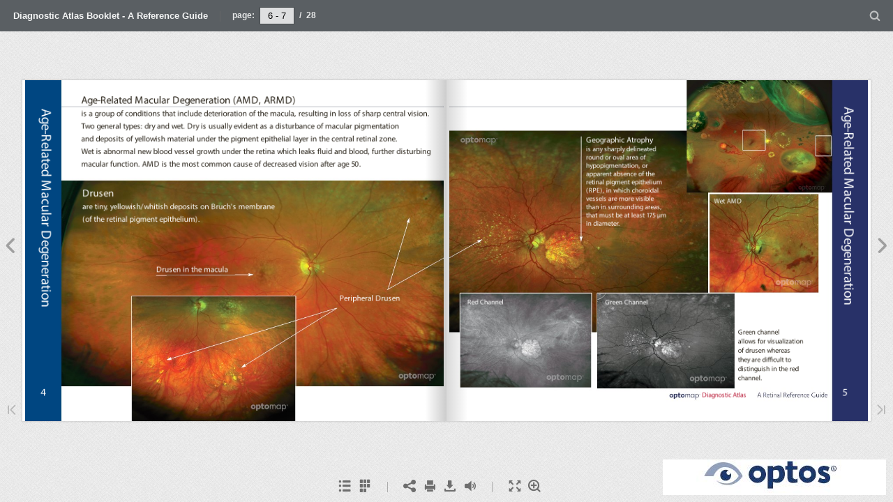

--- FILE ---
content_type: text/html; charset=utf-8
request_url: https://user-wndcmgo.cld.bz/Diagnostic-Atlas-Booklet-A-Reference-Guide/6/
body_size: 6101
content:


<!DOCTYPE html>
<!--suppress ALL -->
<html>
<head>
    <meta charset="utf-8"/>
    <title>Diagnostic Atlas Booklet - A Reference Guide  - Page 6</title>
    <script type="text/javascript">
            document.title = document.title.replace(/- Page [0-9ivxlcm-]+$/i, '');
            window.__flippingbook_csrf__ = 'n+r6d3NSLLrH4msYfbDrqWcpvfgwG4ApUI53idOhtJ1YAEpFCDIuRJ89gu21bb4JWAfKjv8detWwONxtaMIZzixXC/5hisRvLrJQj/R9ynW68RNADAB0wJaH66gXJ7770cQQEs+oPYZ+dGSzGYo20Gtjm+4Z4Ox/DqYS2Qr6ezmJzuST3kRF6EFV/icPQ5XPlJwaeZU88qQqt2yjB5wi16xN+2zfL/JTSlzRgnJL94WNwwEGXUNble/r9mLK+Nz6urJIElrghbLmn8j9cTPhMlGfH4NxoFdpKTsZoxBB4yQ=';
    </script>
        <style>
            html { overflow: hidden; }
            body { overflow: auto; }
            html, body { position: absolute; top: 0; left: 0; bottom: 0; right: 0; height: 100vh; margin: 0; padding: 0; }
            .full-text, .publication-layout { position: absolute; right: 100%; }
        </style>
    

<!--[if IE]>
<meta http-equiv="X-UA-Compatible" content="IE=edge" />
<![endif]-->
<meta name="google-site-verification" content="vIg4-veglDawXAgF7906MY8seCqoY6fxEqwDox14tzU" />

<meta itemprop="name" content="Diagnostic Atlas Booklet - A Reference Guide ">

<meta name="description" content="Age-Related Macular Degeneration Age-Related Macular Degeneration (AMD, ARMD) is a group of conditions that include deterioration of the macula, resulting in lo" />
<meta itemprop="description" content="HTML5">

<meta itemprop="image" content="https://pages.cld.bz/res/N6d28ae/fb.jpg?w=430&amp;h=1396369334">
<meta itemprop="bookFormat" content="EBook"/>

<link rel="image_src" href="https://pages.cld.bz/res/N6d28ae/fb.jpg?w=430&amp;h=1396369334" />
<meta property="og:title" content="Diagnostic Atlas Booklet - A Reference Guide " />
<meta property="og:type" content="article" />
<meta property="og:url" content="https://user-wndcmgo.cld.bz/Diagnostic-Atlas-Booklet-A-Reference-Guide/6/" />
<meta name="image" property="og:image" content="https://pages.cld.bz/res/N6d28ae/fb.jpg?w=430&amp;h=1396369334" />
<meta property="og:image" content="https://pages.cld.bz/res/N6d28ae/fb.jpg?w=430&amp;h=1396369334" />
<meta property="og:image:type" content="image/jpeg" />
<meta property="og:description" content="HTML5" />

<meta name="twitter:card" content="summary_large_image">
<meta name="twitter:site" content="@cldbz">
<meta name="twitter:title" content="Diagnostic Atlas Booklet - A Reference Guide ">
<meta name="twitter:description" content="HTML5">
<meta name="twitter:text:description" content="HTML5">
<meta name="twitter:image:src" content="https://pages.cld.bz/res/N6d28ae/fb.jpg?w=430&amp;h=1396369334">

    <meta name="viewport" content="initial-scale=0.5,user-scalable=no,maximum-scale=0.5,target-densitydpi=device-dpi"/>
<link rel="shortcut icon" href="https://pages.cld.bz/res/N6d28ae/favicon?h=1396369334" />
<link rel="apple-touch-icon" href="https://pages.cld.bz/res/N6d28ae/thumb.jpg?h=1396369334" />

<link rel="alternate" type="application/json+oembed" href="https://cld.bz/__oembed?url=https://cld.bz/N6d28ae&amp;format=json" title="Diagnostic Atlas Booklet - A Reference Guide " />
<link rel="alternate" type="text/xml+oembed" href="https://cld.bz/__oembed?url=https://cld.bz/N6d28ae" title="Diagnostic Atlas Booklet - A Reference Guide " />
<link rel="canonical" href="https://user-wndcmgo.cld.bz/Diagnostic-Atlas-Booklet-A-Reference-Guide/6/" />


<style type="text/css" media="print">
    body {
        visibility: hidden;
        display: none;
    }
</style>
<script type="text/javascript">
    function getPixelRatio() {
        if (typeof window.devicePixelRatio === "undefined") {
            return 1;
        } else {
            return window.devicePixelRatio > 1.3 ? 2 : 1;
        }
    };
    var metas = document.getElementsByTagName('meta');
    var head = document.head && document.head.removeChild ? document.head : document.getElementsByTagName('head')[0];
    for (var i = 0; i < metas.length; i++) {
        if (metas[i].name == "viewport") {
            head.removeChild(metas[i]);
        }
    }

    
    var content = ('initial-scale=' + (1 / getPixelRatio()) + ', maximum-scale=' + (1 / getPixelRatio()) + ', user-scalable=no, minimal-ui');
    var meta = document.createElement('meta');
    meta.name = 'viewport';
    meta.content = content;
    head.appendChild(meta);
    
</script>

    <!-- #region Legacy Google Analytics -->
    <!-- #endregion -->
    <!-- #region Modern Universal Analytics -->
    <script type="text/javascript">
        (function() {
            function callback() {
                var startDate = new Date().getTime();
                    universalAnalytics.init(['UA-344175-12'], [], 'auto', 'cld.bz', startDate, '2.8.3', true, null, null, null, "Diagnostic Atlas Booklet - A Reference Guide ");
            }

            var po = document.createElement('script');
            po.type = 'text/javascript';
            po.async = true;
            po.src = 'https://dzl2wsuulz4wd.cloudfront.net/publication/2.8.3/common/analytics/ua.js';
            var done = false;
            po.onload = po.onreadystatechange = function() {
                if (!done && (!this.readyState || this.readyState === "loaded" || this.readyState === "complete")) {
                    done = true;
                    callback();
                    po.onload = po.onreadystatechange = null;
                }
            };
            var s = document.getElementsByTagName('script')[0];
            s.parentNode.insertBefore(po, s);
        })();
    </script>
    <!-- #endregion -->


        <link rel="alternate" type="text/plain" href="https://cld.bz/bookdata/N6d28ae/basic-html/page-1.html"/>
    <script type="text/javascript">
        var po = document.createElement('script');
        po.type = 'text/javascript';
        po.async = true;
        po.src = 'https://dzl2wsuulz4wd.cloudfront.net/Content/R10014/book-viewer.gz.js';
        var done = false;
        po.onload = po.onreadystatechange = function() {
            if (!done && (!this.readyState || this.readyState === "loaded" || this.readyState === "complete")) {
                done = true;
                new FBCloudBookView('.publication-layout',
                {
                    bookModel: {"HasLegacyVersion":true,"IndexableVersionUrl":"https://cld.bz/bookdata/N6d28ae/basic-html/%page%","PublisherVersion":{"Major":2,"Minor":8,"Build":3,"Revision":-1,"MajorRevision":-1,"MinorRevision":-1},"SharingMode":0,"RestrictToDomains":[],"CustomTags":["html5Project"],"Id":"N6d28ae","BaseUrl":"https://user-wndcmgo.cld.bz/Diagnostic-Atlas-Booklet-A-Reference-Guide","BookUrl":"https://cld.bz/N6d28ae","DataUrlNoSchemeDirect":"d1lx47257n5xt.cloudfront.net/182835/data/","FilesVersion":1,"BackgroundColor":15329769,"FlashBase":"https://d1lx47257n5xt.cloudfront.net","FlashPlayerVersion":"10.3.0","HasMobileVersion":true,"HasCustomBanner":false,"CustomBannerIcon":null,"CustomBannerName":null,"OwnerId":"38dkwZ","IosUrl":null,"AndroidPackage":null,"IosProtocol":null,"ThumbnailUrl":"https://pages.cld.bz/res/N6d28ae/thumb.jpg","Name":"Diagnostic Atlas Booklet - A Reference Guide ","BasicFirstPage":"1","LogoSrc":"{\u0022url\u0022:\u0022http://www.optos.com\u0022,\u0022target\u0022:\u0022_blank\u0022,\u0022image\u0022:\u0022skins/current/images/captureoptoslogo.jpg\u0022}","PublicationInitializer":"","OwnerHasMobileApp":false,"DataUrlNoScheme":"pages.cld.bz/data/N6d28ae","PublisherVersionString":"2.8.3","MobileUrl":{},"Description":"HTML5","UrlName":"Diagnostic-Atlas-Booklet-A-Reference-Guide","Backlink":null,"IsDeleted":false,"IsTrafficOverquoted":false,"IsProcessing":false,"DataUrlEnableSsl":true,"IsOwnerTrial":false,"HasEmbeddedFlash":true,"OwnerValidTill":"2026-10-10T12:44:26.639417","LastModified":"2016-12-06T16:29:04","FilesLastModified":"2016-12-06T16:29:04","GaCode":null,"GaDomain":null,"PhysicalStore":"publcom","BookLongUrl":"https://user-wndcmgo.cld.bz/Diagnostic-Atlas-Booklet-A-Reference-Guide","FlashUrlDirect":"https://d1lx47257n5xt.cloudfront.net/182835/metadata/flash","FlashUrl":{},"FlashEmbedUrl":{},"MobileJsUrl":{},"MobileBookmarkUrl":{},"MobilePreloaderUrl":{},"OriginalId":182835,"PageFormat":1,"OwnerSsoId":319692,"IsViewsOverquoted":false,"UseUniversalAnalytics":false,"DisableSeo":false},
                    basicFirstPage: 'page-1.html',
                    preauth: {
                        username:'',
                        password:''
                    },
                    resources: {
                            "PublStyle/publication.loading.css": "//dzl2wsuulz4wd.cloudfront.net/Content/R10014/PublStyle/publication.loading.css",
                            "PublStyle/publication.protection.css": "//dzl2wsuulz4wd.cloudfront.net/Content/R10014/PublStyle/publication.protection.css",
                            "PublStyle/publication.mobile.css": "//dzl2wsuulz4wd.cloudfront.net/Content/R10014/PublStyle/publication.mobile.css",
                            "PublStyle/publication.basic.css": "//dzl2wsuulz4wd.cloudfront.net/Content/R10014/PublStyle/publication.basic.css",
                            "Face/js/misc/publ.publloader.native.js": "//dzl2wsuulz4wd.cloudfront.net/Content/R10014/Face/js/misc/publ.publloader.native.js",
                            "Scripts/flash-renderer-{0}.js": "//dzl2wsuulz4wd.cloudfront.net/Content/R10014/Scripts/flash-renderer-9_0.js",
                            "mobileinit2.js": "//dzl2wsuulz4wd.cloudfront.net/Content/R10014/mobileinit2.js",
                            "Scripts/fullscreen.js": "//dzl2wsuulz4wd.cloudfront.net/Content/R10014/Scripts/fullscreen.js",
                            "Scripts/youtube.js": "//dzl2wsuulz4wd.cloudfront.net/Content/R10014/Scripts/youtube.js",
                            "Scripts/vimeo.js": "//dzl2wsuulz4wd.cloudfront.net/Content/R10014/Scripts/vimeo.js",
                            "Scripts/wheel.js": "//dzl2wsuulz4wd.cloudfront.net/Content/R10014/Scripts/wheel.js",
                        "easyxdm": "https://cld.bz/Scripts/src/easyXDM.js",
                        "flash": "//d1lx47257n5xt.cloudfront.net/182835/metadata/flash?Signature=MQE3Vrr9bFrULmyUNLsv1XPJfBqbbGXFpTS3upSXP2Pj0pNxppgJD6RTXC1~24d5-LvVeTBGd6HWGvmwuAGC~9p~qfcvaTX1dIaOzf~Y6e7u3~KDUppYaBsVHaxbYBoWUSYJ-isoQJRgcvyk-l8A6Pg7diK4qKPgHxA0nEHU~kI_\u0026Policy=eyJTdGF0ZW1lbnQiOlt7IlJlc291cmNlIjoiaHR0cCo6Ly9kMWx4NDcyNTduNXh0LmNsb3VkZnJvbnQubmV0LzE4MjgzNS9tZXRhZGF0YS9mbGFzaCIsIkNvbmRpdGlvbiI6eyJEYXRlTGVzc1RoYW4iOnsiQVdTOkVwb2NoVGltZSI6MTc2ODg3NzIxN319fV19\u0026Key-Pair-Id=APKAJHHI2UARJWNSOBCQ",
                        "flashExpressInstall": "https://dzl2wsuulz4wd.cloudfront.net/Content/R10014/expressInstall.swf",
                        "ecommerce-cart": "https://d1lx47257n5xt.cloudfront.net/182835/data/common/ecommerce/cart.js",
                        "ecommerce-products": "https://d1lx47257n5xt.cloudfront.net/182835/data/common/ecommerce/products.js",
                        "flashCart": "https://dzl2wsuulz4wd.cloudfront.net/mobile/2.8.3/flashcart/flash-cart.js",
                        "backend":"backend.cld.bz",
                        "frontend":"cld.bz",
                        "pageserver":"pages.cld.bz",
                        "access":"/checkaccess.aspx",
                        "login":"https://logon.flippingbook.com/",
                        "remindPassword":"https://logon.flippingbook.com/restore-password?r=fbcloud",
                        "staticRoot": "https://dzl2wsuulz4wd.cloudfront.net/",
                        "staticVersionedRoot": "https://dzl2wsuulz4wd.cloudfront.net/Content/R10014/",
                        "publicationRoot":"https://dzl2wsuulz4wd.cloudfront.net/publication/html5/2.8.3/1/"
                    },
                    text: {
                        login: "Login",
                        password: "Password",
                        remember: "Remember me",
                        email: "Email",
                        wait: "Please wait...",
                        errors: {
                            genericError: "Unexpected error occurred",
                            requiredField: "Field is required",
                            InvalidAccessToken: "Authentication failed",
                            AuthenticationFailed: "Authentication failed",
                            AccessDenied: "Access denied "
                        },
                        passwordForm: {
                            title: "Password required",
                            description: "Please enter your password to access the publication",
                            error: "Password is incorrect"
                        },
                        loginForm: {
                            title: "Credentials required",
                            description: "This publication is private. You must have permission to access it.<br/> If you have permission to view this publication, please log in.",
                            loginToPubl: "Login to Publ.com",
                            forgotPassword: "Forgot your password?"
                        },
                        accessDenied: {
                            title: "Access denied ",
                            description: "The requested publication is private.<br/> You're signed in as %email%. You don't have permission to view it."
                        },
                        basic: {
                            placeholder: '<p>To maximize your viewing experience of this <a href="http://flippingbook.com">flipbook</a>, we recommend installing <a href="http://get.adobe.com/flashplayer/" target="_blank">Adobe Flash Player Plugin</a>. This installation will only take a few moments. Should you experience any issues with installation, please contact your System Administrator.</p><p class="par-linked-to-basic">Besides, it&#39;s possible to <a href="{1}">view a simplified version of the book on any device</a>.</p>'
                        }
                    },
                    ssl:true,
                    rendererVersion: "1",
                    debug: false
                });
                po.onload = po.onreadystatechange = null;
            }
        };
        var s = document.getElementsByTagName('script')[0];
        s.parentNode.insertBefore(po, s);
    </script>
    <script type="text/javascript"></script>
        <link rel="first" href="https://user-wndcmgo.cld.bz/Diagnostic-Atlas-Booklet-A-Reference-Guide/1"/>
        <link rel="last" href="https://user-wndcmgo.cld.bz/Diagnostic-Atlas-Booklet-A-Reference-Guide/28"/>
            <link rel="prev" href="https://user-wndcmgo.cld.bz/Diagnostic-Atlas-Booklet-A-Reference-Guide/5"/>
            <link rel="next" href="https://user-wndcmgo.cld.bz/Diagnostic-Atlas-Booklet-A-Reference-Guide/7"/>
</head>
<body style="background-color: #E9E9E9">
<div class="publication-layout">
        <div class="text">
            <h1>Diagnostic Atlas Booklet - A Reference Guide </h1>
            <div class="placeholder-text">
                <div class="nav-links" style="margin-top: 110%; margin-top: 110vh;">
                        <a href="https://user-wndcmgo.cld.bz/Diagnostic-Atlas-Booklet-A-Reference-Guide/1">First page</a>
                            <a href="https://user-wndcmgo.cld.bz/Diagnostic-Atlas-Booklet-A-Reference-Guide/$toc/">Table of contents</a>
                            <a href="https://user-wndcmgo.cld.bz/Diagnostic-Atlas-Booklet-A-Reference-Guide/5">Previous page</a>
                            <span>6</span>
                            <a href="https://user-wndcmgo.cld.bz/Diagnostic-Atlas-Booklet-A-Reference-Guide/7">Next page</a>
                        <a href="https://user-wndcmgo.cld.bz/Diagnostic-Atlas-Booklet-A-Reference-Guide/28">Last page</a>
                </div>

                
                                        <div class="full-text" itemprop="text">
                            <p>Age-Related Macular Degeneration Age-Related Macular Degeneration (AMD, ARMD) is a group of conditions that include deterioration of the macula, resulting in loss of sharp central vision. Two general types: dry and wet. Dry is usually evident as a disturbance of macular pigmentation and deposits of yellowish material under the pigment epithelial layer in the central retinal zone. Wet is abnormal new blood vessel growth under the retina which leaks fluid and blood, further disturbing macular function. AMD is the most common cause of decreased vision after age 50.</p>
<p>Drusen are tiny, yellowish/whitish deposits on Bruch's membrane (of the retinal pigment epithelium) .</p>
<p>Drusen in the macula</p>
<p>Peripheral Drusen</p>
<p>4</p>


                        </div>


                <div class="nav-links">

                </div>

                <p class="powered-by" itemprop="publisher" itemscope itemtype="http://schema.org/Organization">
                        Made with
                            <a href="https://flippingbook.com" itemprop="url">
                                <span itemprop="name">FlippingBook</span>
                            </a>
                </p>
            </div>
        </div>
</div>
</body>
</html>


--- FILE ---
content_type: text/css
request_url: https://d1lx47257n5xt.cloudfront.net/182835/data/html/skin/css/build.css?dataVersion=1&Policy=eyJTdGF0ZW1lbnQiOlt7IlJlc291cmNlIjoiaHR0cCo6Ly9kMWx4NDcyNTduNXh0LmNsb3VkZnJvbnQubmV0LzE4MjgzNS9kYXRhLyoiLCJDb25kaXRpb24iOnsiRGF0ZUxlc3NUaGFuIjp7IkFXUzpFcG9jaFRpbWUiOjE3Njg4MzgzMDJ9fX1dfQ__&Signature=G1UXZAB59s7Oak-M4hsIy7~Ko2AhknmHBpov1AkbbfATMv316T0y13n0CxqcC~21rrqWhHnGtg5UUWkUG7BC0LgvPL3vIZwjSQ5WFa6GHMIT-63w-DwpwV0gC~GYV5NRNoYUJAlPvjlUraUaZvCO8hbiso8tLjbJ3AroEUvzkag_&Key-Pair-Id=APKAJHHI2UARJWNSOBCQ
body_size: 10563
content:
#publication .flipbook-viewport .previous-button .icon-book-prev
{
    color: rgba(109, 109, 109, 0.6);
}
#publication .flipbook-viewport .next-button .icon-book-next
{
    color: rgba(109, 109, 109, 0.6);
}
#publication .flipbook-viewport .previous-button .icon-book-first
{
    color: rgba(109, 109, 109, 0.4);
}
#publication .flipbook-viewport .next-button .icon-book-last
{
    color: rgba(109, 109, 109, 0.4);
}

#publication .flipbook-viewport .previous-button .icon-book-prev:hover
{
    color: rgb(109, 109, 109);
}
#publication .flipbook-viewport .next-button .icon-book-next:hover
{
    color: rgb(109, 109, 109);
}
#publication .flipbook-viewport .previous-button .icon-book-first:hover
{
    color: rgb(109, 109, 109);
}
#publication .flipbook-viewport .next-button .icon-book-last:hover
{
    color: rgb(109, 109, 109);
}

#publication .flipbook-viewport .shadow{
    box-shadow: 0 0 2px 1px rgba(115, 115, 115, 0.25);
}
#publication .download-title-frame{
    border: 1px solid rgba(0, 0, 0, 0.2);
    color: rgba(0, 0, 0, 0.7);
}
#publication .download-title-frame:before{
    content: attr(data-title);
    display: block;
    margin-top: -27px;
    font-size: 0.9em;
    margin-left: -5px;
    padding-left:3px;
    padding-right:3px;
    position: absolute;
    background-color: rgb(242, 242, 242);
}

#publication .download-title{
    font-size: 0.8em;
    margin-bottom: 13px;
}

#publication .download-radio-label{
    font-size: 0.8em;
    margin-bottom: 7px;
}
#publication input{
    color: black;
    background-color: white;
}

#publication.publication-container{
    background-color: #f2f2f2;
    background-image: none;
    background-repeat: repeat;
    background-position: center center;
    background-size: auto;
}


#publication .icon:before {

}
#publication .main-frame{
    margin-bottom: 0px;
}
#publication .divider:before{
    border-left: 1px solid rgba(109, 109, 109, 0.5);
}
#publication .opaqueBottom .divider:before{
    border-left: 1px solid rgba(192, 194, 195, 0.5);
}

#publication .bottom-toolbar .icon{
    color: rgb(109, 109, 109);
}

#publication .opaqueBottom .bottom-toolbar .icon{
    color: rgb(192, 194, 195);
    vertical-align: middle;
    float:left;
}

#publication .opaqueBottom .bottom-toolbar .nav-bar{
    float:right;
}

#publication .bottom-toolbar .icon:hover{
    background-color: rgba(0, 0, 0, 0.15);
}

#publication .opaqueBottom .bottom-toolbar .icon:hover{
    background-color: rgba(255, 255, 255, 0.15);
}

#publication .bottom-toolbar .icon:active, #publication .bottom-toolbar .icon.toggled{
    background-color: rgba(0, 0, 0, 0.3);
}

#publication .opaqueBottom .bottom-toolbar .icon:active, #publication .opaqueBottom  .bottom-toolbar .icon.toggled{
    background-color: rgba(255, 255, 255, 0.3);
}
#publication .bottom-toolbar-frame{
    height: 45px;
}

#publication .bottom-toolbar{
    box-sizing: border-box;
    height: 45px;
}
#publication .opaqueBottom .bottom-toolbar{

    background-color: #5a5f63;
    text-align: left;
}
#publication .justifyBottom .bottom-toolbar .divider.void{
    -ms-flex:1;
        flex:1;
}

#publication .opaqueBottom .bottom-toolbar-frame{
    width: 100%;
    background-color: #5a5f63;
}

#publication .opaqueBottom .nav-bar li {
    margin: 0em;
}

#publication .popup-window{
    background-color: #f2f2f2;
    color: rgba(0, 0, 0, 0.6);
    box-shadow: 0 0 4px #333;
}

#publication .popup-title{
    font-weight: 600;
}
#publication .popup-title-frame{
    background-color: #5a5f63;
    color: #F6F6F6;
}

#publication .popup-title-frame .icon-close{
    color: rgba(255, 255, 255, 0.5);
}
#publication .popup-title-frame .icon-close:hover{
    color: rgba(255, 255, 255, 0.9);
}


#publication .popup-button{
    background-color: rgba(128, 128, 128, 0.7);
    color: rgb(255, 255, 255);
    font-size: 0.8em;
}

#publication .popup-button:hover{
    background-color: rgba(128, 128, 128, 0.6);
}
#publication .popup-button:active{
    background-color: rgba(128, 128, 128, 0.9);
}

#publication .popup-window textarea{
    border: 1px solid rgb(194, 194, 194);
}

#publication .popup-window label{
    color: rgba(0, 0, 0, 0.7);
}
#publication .popup-window .text-block{
    color: rgba(0, 0, 0, 0.7);
}
#publication .print-title-frame .title-frame{
	border: 1px solid rgba(0, 0, 0, 0.2);
	color: rgba(0, 0, 0, 0.7);
}

#publication .print-title-frame .title-frame:before{

	background-color: rgb(242, 242, 242);

	font-size: 13px;
}

#publication .search-item-title b{
    font-weight: 800;
}

#publication .search-input-block .btn{
    background-color: rgba(128, 128, 128, 0.7);
    color: rgb(255, 255, 255);
}

#publication .search-input-block .btn:hover{
    background-color: rgba(128, 128, 128, 0.6);
}

#publication .search-input-block .btn:active{
    background-color: rgba(128, 128, 128, 0.9);
}

#publication .one-page-label {
    font-size: 0.8em;
}

#publication .text-block{
    font-size: 0.8em;
    line-height: 15px;
}
#publication .window-tabs-head{
    border-bottom: 1px solid rgb(194, 194, 194);
}
#publication .window-tabs-head span{
    color: rgba(0, 0, 0, 0.7);
}
#publication .window-tabs-head span:hover{
    border-bottom: 4px solid rgba(0, 0, 0, 0.2);
}
#publication .window-tabs-head span.active{
    border-bottom: 4px solid rgba(0, 0, 0, 0.5);
}
#publication .window-tabs-head span.active:hover{
    border-bottom: 4px solid rgba(0, 0, 0, 0.5);
}


#publication .th-img-element{
    border: 1px solid rgba(0, 0, 0, 0.2);
}
#publication .active .th-img-element, #publication .th-img-element.active{
    outline: 3px solid rgba(0, 0, 0, 0.62);
}
#publication .th-item-title{
    color: rgba(0, 0, 0, 0.62);
    font-weight: 600;
}


#publication .toc-item .icon{
    color: rgba(0, 0, 0, 0.7);
}
#publication .toc-item .icon:hover{
    color: rgba(0, 0, 0, 0.84);
}




#publication .tool-window {
    background-color: #f2f2f2;
    box-shadow: 0 0 4px rgba(115, 115, 115, 0.7);
    color: rgba(0, 0, 0, 0.6);
}
#publication .tool-window{
    width: 240px;
}
#publication .tool-title-frame{
    background-color: #5a5f63;
    color: #F6F6F6;

}

#publication .tool-title{
    font-weight: 600;

}

#publication .tool-window .list-item{
    border-bottom: 1px solid rgba(0, 0, 0, 0.2);
    font-weight: 600;
}
#publication .tool-window .list-item:hover{
    background: rgba(0, 0, 0, 0.05);
}

#publication .tool-window .list-item.active, #publication .toc-item-p.active:hover, #publication .toc-item-p:active{
    background: linear-gradient(to bottom, rgba(0, 0, 0, 0.05), rgba(0, 0, 0, 0.1));
}


#publication .tool-window .subheader{
    background-color: rgba(0, 0, 0, 0.08);
    color: rgba(0, 0, 0, 0.7);
    border-bottom: 1px solid rgba(0, 0, 0, 0.07);
}

#publication .tool-window .icon-close{
    color: rgba(255, 255, 255, 0.5);
}
#publication .tool-window .icon-close:hover{
    color: rgba(255, 255, 255, 0.9);
}
#publication .top-toolbar{
    height: 45px;
    line-height: 45px;
}
#publication .top-toolbar-elements>span{
    height: 45px;
    line-height: 45px;
}
#publication .top-toolbar{
    color: #565656;
}
#publication .opaqueTop .top-toolbar{
    background-color: #5a5f63;
    color: #F6F6F6;
}
#publication .publication-title{
    font-size: 0.8em;
    font-weight: 600;
}

#publication .pager{
    font-size: 0.75em;
    font-weight: 600;
    color: rgba(86, 86, 86, 0.9);
}
#publication .opaqueTop .pager{
    color: rgba(246, 246, 246, 0.9);
}


#publication .pager input{
    border: 1px solid rgb(185, 185, 185);
    background-color: rgba(255, 255, 255, 0.8);
}
#publication .opaqueTop .pager input{
    border: 1px solid rgb(72, 76, 79);
}


#publication .search input{
    border: 1px solid rgb(185, 185, 185);
    background-color: rgba(255, 255, 255, 0.8);
}
#publication .opaqueTop .search input{
    border: 1px solid rgb(72, 76, 79);
}

#publication .search{
    color: gray;
}
/*кнопки с иконкой*/
#publication .top-toolbar .icon-button{
    color: rgb(109, 109, 109);
}
#publication .opaqueTop .top-toolbar .icon-button{
    color: rgb(192, 194, 195);
}

#publication .top-toolbar .icon-button:hover{
    background-color: rgba(109, 109, 109, 0.2);
}
#publication .opaqueTop .top-toolbar .icon-button:hover{
    background-color: rgba(192, 194, 195, 0.2);
}

#publication .top-toolbar .icon-button:active{
    background-color: rgba(109, 109, 109, 0.1);
}
#publication .opaqueTop .top-toolbar .icon-button:active{
    background-color: rgba(192, 194, 195, 0.1);
}

/*кнопки с текстом*/
#publication .top-toolbar .copyright-button{
    font-weight: 600;
    font-size: .8em;
}

#publication .opaqueTop .top-toolbar .copyright-button a
{
    background-color: rgba(165, 174, 181, 0.6);
    color: rgba(255, 255, 255, 0.9);
}

#publication .top-toolbar .copyright-button a
{
    background-color: rgba(115, 115, 115, 0.6);
    color: rgba(255, 255, 255, 0.9);
}

#publication .opaqueTop .top-toolbar .copyright-button a:hover
{
    background-color: rgba(165, 174, 181, 0.7);
}

#publication .top-toolbar .copyright-button a:hover
{
    background-color: rgba(115, 115, 115, 0.7);
}

#publication .opaqueTop .top-toolbar .copyright-button a:active
{
    background-color: rgba(165, 174, 181, 0.5);
}

#publication .top-toolbar .copyright-button a:active
{
    background-color: rgba(115, 115, 115, 0.5);
}
#publication .slide-arrow.icon-book-prev{
    color: rgba(109, 109, 109, 0.6);
}
#publication .slide-arrow.icon-book-prev:hover
{
    color: rgb(109, 109, 109);
}


#publication .slide-arrow.icon-book-next{
    color: rgba(109, 109, 109, 0.6);
}
#publication .slide-arrow.icon-book-next:hover
{
    color: rgb(109, 109, 109);
}




#publication .zoom-panel{
    background-color: rgb(90, 95, 99);
    opacity:0.4;
}
#publication .zoom-panel:hover{
    background-color: #5a5f63;
    opacity:1;
}

#publication .zoom-panel-caption{
    line-height: 34px;
    font-size: 1em;
    font-weight: 800;
    color: rgb(255, 255, 255);
}

#publication .zoom-panel-caption:hover{
    color: rgba(255, 255, 255, 0.5);
}

#publication .zoom-panel-line{
    background-color: rgba(255, 255, 255, 0.4);
}

#publication .zoom-panel-slider{
    background-color: rgba(255, 255, 255, 0.9);
    border-radius: 3px;
}

/*# sourceMappingURL=build.css.map */


--- FILE ---
content_type: application/x-javascript
request_url: https://dzl2wsuulz4wd.cloudfront.net/publication/html5/2.8.3/1/html/js/build.js
body_size: 124916
content:
!function(t,e,i,n){"use strict";function r(t,e,i){return setTimeout(h(t,i),e)}function o(t,e,i){return!!Array.isArray(t)&&(s(t,i[e],i),!0)}function s(t,e,i){var r;if(t)if(t.forEach)t.forEach(e,i);else if(t.length!==n)for(r=0;r<t.length;)e.call(i,t[r],r,t),r++;else for(r in t)t.hasOwnProperty(r)&&e.call(i,t[r],r,t)}function a(e,i,n){var r="DEPRECATED METHOD: "+i+"\n"+n+" AT \n";return function(){var i=new Error("get-stack-trace"),n=i&&i.stack?i.stack.replace(/^[^\(]+?[\n$]/gm,"").replace(/^\s+at\s+/gm,"").replace(/^Object.<anonymous>\s*\(/gm,"{anonymous}()@"):"Unknown Stack Trace",o=t.console&&(t.console.warn||t.console.log);return o&&o.call(t.console,r,n),e.apply(this,arguments)}}function l(t,e,i){var n,r=e.prototype;n=t.prototype=Object.create(r),n.constructor=t,n._super=r,i&&ut(n,i)}function h(t,e){return function(){return t.apply(e,arguments)}}function c(t,e){return typeof t==ft?t.apply(e?e[0]||n:n,e):t}function u(t,e){return t===n?e:t}function p(t,e,i){s(m(e),function(e){t.addEventListener(e,i,!1)})}function d(t,e,i){s(m(e),function(e){t.removeEventListener(e,i,!1)})}function f(t,e){for(;t;){if(t==e)return!0;t=t.parentNode}return!1}function g(t,e){return t.indexOf(e)>-1}function m(t){return t.trim().split(/\s+/g)}function v(t,e,i){if(t.indexOf&&!i)return t.indexOf(e);for(var n=0;n<t.length;){if(i&&t[n][i]==e||!i&&t[n]===e)return n;n++}return-1}function y(t){return Array.prototype.slice.call(t,0)}function b(t,e,i){for(var n=[],r=[],o=0;o<t.length;){var s=e?t[o][e]:t[o];v(r,s)<0&&n.push(t[o]),r[o]=s,o++}return i&&(n=e?n.sort(function(t,i){return t[e]>i[e]}):n.sort()),n}function w(t,e){for(var i,r,o=e[0].toUpperCase()+e.slice(1),s=0;s<pt.length;){if(i=pt[s],r=i?i+o:e,r in t)return r;s++}return n}function P(){return wt++}function x(e){var i=e.ownerDocument||e;return i.defaultView||i.parentWindow||t}function _(t,e){var i=this;this.manager=t,this.callback=e,this.element=t.element,this.target=t.options.inputTarget,this.domHandler=function(e){c(t.options.enable,[t])&&i.handler(e)},this.init()}function C(t){var e,i=t.options.inputClass;return new(e=i?i:_t?D:Ct?q:xt?j:O)(t,T)}function T(t,e,i){var n=i.pointers.length,r=i.changedPointers.length,o=e&Bt&&n-r===0,s=e&(At|Lt)&&n-r===0;i.isFirst=!!o,i.isFinal=!!s,o&&(t.session={}),i.eventType=e,k(t,i),t.emit("hammer.input",i),t.recognize(i),t.session.prevInput=i}function k(t,e){var i=t.session,n=e.pointers,r=n.length;i.firstInput||(i.firstInput=M(e)),r>1&&!i.firstMultiple?i.firstMultiple=M(e):1===r&&(i.firstMultiple=!1);var o=i.firstInput,s=i.firstMultiple,a=s?s.center:o.center,l=e.center=B(n);e.timeStamp=vt(),e.deltaTime=e.timeStamp-o.timeStamp,e.angle=I(a,l),e.distance=L(a,l),S(i,e),e.offsetDirection=A(e.deltaX,e.deltaY);var h=F(e.deltaTime,e.deltaX,e.deltaY);e.overallVelocityX=h.x,e.overallVelocityY=h.y,e.overallVelocity=mt(h.x)>mt(h.y)?h.x:h.y,e.scale=s?N(s.pointers,n):1,e.rotation=s?z(s.pointers,n):0,e.maxPointers=i.prevInput?e.pointers.length>i.prevInput.maxPointers?e.pointers.length:i.prevInput.maxPointers:e.pointers.length,E(i,e);var c=t.element;f(e.srcEvent.target,c)&&(c=e.srcEvent.target),e.target=c}function S(t,e){var i=e.center,n=t.offsetDelta||{},r=t.prevDelta||{},o=t.prevInput||{};e.eventType!==Bt&&o.eventType!==At||(r=t.prevDelta={x:o.deltaX||0,y:o.deltaY||0},n=t.offsetDelta={x:i.x,y:i.y}),e.deltaX=r.x+(i.x-n.x),e.deltaY=r.y+(i.y-n.y)}function E(t,e){var i,r,o,s,a=t.lastInterval||e,l=e.timeStamp-a.timeStamp;if(e.eventType!=Lt&&(l>Mt||a.velocity===n)){var h=e.deltaX-a.deltaX,c=e.deltaY-a.deltaY,u=F(l,h,c);r=u.x,o=u.y,i=mt(u.x)>mt(u.y)?u.x:u.y,s=A(h,c),t.lastInterval=e}else i=a.velocity,r=a.velocityX,o=a.velocityY,s=a.direction;e.velocity=i,e.velocityX=r,e.velocityY=o,e.direction=s}function M(t){for(var e=[],i=0;i<t.pointers.length;)e[i]={clientX:gt(t.pointers[i].clientX),clientY:gt(t.pointers[i].clientY)},i++;return{timeStamp:vt(),pointers:e,center:B(e),deltaX:t.deltaX,deltaY:t.deltaY}}function B(t){var e=t.length;if(1===e)return{x:gt(t[0].clientX),y:gt(t[0].clientY)};for(var i=0,n=0,r=0;r<e;)i+=t[r].clientX,n+=t[r].clientY,r++;return{x:gt(i/e),y:gt(n/e)}}function F(t,e,i){return{x:e/t||0,y:i/t||0}}function A(t,e){return t===e?It:mt(t)>=mt(e)?t<0?zt:Nt:e<0?Ot:Dt}function L(t,e,i){i||(i=Ht);var n=e[i[0]]-t[i[0]],r=e[i[1]]-t[i[1]];return Math.sqrt(n*n+r*r)}function I(t,e,i){i||(i=Ht);var n=e[i[0]]-t[i[0]],r=e[i[1]]-t[i[1]];return 180*Math.atan2(r,n)/Math.PI}function z(t,e){return I(e[1],e[0],jt)+I(t[1],t[0],jt)}function N(t,e){return L(e[0],e[1],jt)/L(t[0],t[1],jt)}function O(){this.evEl=Vt,this.evWin=Xt,this.pressed=!1,_.apply(this,arguments)}function D(){this.evEl=Jt,this.evWin=$t,_.apply(this,arguments),this.store=this.manager.session.pointerEvents=[]}function R(){this.evTarget=Kt,this.evWin=Gt,this.started=!1,_.apply(this,arguments)}function W(t,e){var i=y(t.touches),n=y(t.changedTouches);return e&(At|Lt)&&(i=b(i.concat(n),"identifier",!0)),[i,n]}function q(){this.evTarget=ee,this.targetIds={},_.apply(this,arguments)}function H(t,e){var i=y(t.touches),n=this.targetIds;if(e&(Bt|Ft)&&1===i.length)return n[i[0].identifier]=!0,[i,i];var r,o,s=y(t.changedTouches),a=[],l=this.target;if(o=i.filter(function(t){return f(t.target,l)}),e===Bt)for(r=0;r<o.length;)n[o[r].identifier]=!0,r++;for(r=0;r<s.length;)n[s[r].identifier]&&a.push(s[r]),e&(At|Lt)&&delete n[s[r].identifier],r++;return a.length?[b(o.concat(a),"identifier",!0),a]:void 0}function j(){_.apply(this,arguments);var t=h(this.handler,this);this.touch=new q(this.manager,t),this.mouse=new O(this.manager,t),this.primaryTouch=null,this.lastTouches=[]}function U(t,e){t&Bt?(this.primaryTouch=e.changedPointers[0].identifier,V.call(this,e)):t&(At|Lt)&&V.call(this,e)}function V(t){var e=t.changedPointers[0];if(e.identifier===this.primaryTouch){var i={x:e.clientX,y:e.clientY};this.lastTouches.push(i);var n=this.lastTouches,r=function(){var t=n.indexOf(i);t>-1&&n.splice(t,1)};setTimeout(r,ie)}}function X(t){for(var e=t.srcEvent.clientX,i=t.srcEvent.clientY,n=0;n<this.lastTouches.length;n++){var r=this.lastTouches[n],o=Math.abs(e-r.x),s=Math.abs(i-r.y);if(o<=ne&&s<=ne)return!0}return!1}function Y(t,e){this.manager=t,this.set(e)}function Z(t){if(g(t,he))return he;var e=g(t,ce),i=g(t,ue);return e&&i?he:e||i?e?ce:ue:g(t,le)?le:ae}function J(){if(!oe)return!1;var e={},i=t.CSS&&t.CSS.supports;return["auto","manipulation","pan-y","pan-x","pan-x pan-y","none"].forEach(function(n){e[n]=!i||t.CSS.supports("touch-action",n)}),e}function $(t){this.options=ut({},this.defaults,t||{}),this.id=P(),this.manager=null,this.options.enable=u(this.options.enable,!0),this.state=de,this.simultaneous={},this.requireFail=[]}function Q(t){return t&ye?"cancel":t&me?"end":t&ge?"move":t&fe?"start":""}function K(t){return t==Dt?"down":t==Ot?"up":t==zt?"left":t==Nt?"right":""}function G(t,e){var i=e.manager;return i?i.get(t):t}function tt(){$.apply(this,arguments)}function et(){tt.apply(this,arguments),this.pX=null,this.pY=null}function it(){tt.apply(this,arguments)}function nt(){$.apply(this,arguments),this._timer=null,this._input=null}function rt(){tt.apply(this,arguments)}function ot(){tt.apply(this,arguments)}function st(){$.apply(this,arguments),this.pTime=!1,this.pCenter=!1,this._timer=null,this._input=null,this.count=0}function at(t,e){return e=e||{},e.recognizers=u(e.recognizers,at.defaults.preset),new lt(t,e)}function lt(t,e){this.options=ut({},at.defaults,e||{}),this.options.inputTarget=this.options.inputTarget||t,this.handlers={},this.session={},this.recognizers=[],this.oldCssProps={},this.element=t,this.input=C(this),this.touchAction=new Y(this,this.options.touchAction),ht(this,!0),s(this.options.recognizers,function(t){var e=this.add(new t[0](t[1]));t[2]&&e.recognizeWith(t[2]),t[3]&&e.requireFailure(t[3])},this)}function ht(t,e){var i=t.element;if(i.style){var n;s(t.options.cssProps,function(r,o){n=w(i.style,o),e?(t.oldCssProps[n]=i.style[n],i.style[n]=r):i.style[n]=t.oldCssProps[n]||""}),e||(t.oldCssProps={})}}function ct(t,i){var n=e.createEvent("Event");n.initEvent(t,!0,!0),n.gesture=i,i.target.dispatchEvent(n)}var ut,pt=["","webkit","Moz","MS","ms","o"],dt=e.createElement("div"),ft="function",gt=Math.round,mt=Math.abs,vt=Date.now;ut="function"!=typeof Object.assign?function(t){if(t===n||null===t)throw new TypeError("Cannot convert undefined or null to object");for(var e=Object(t),i=1;i<arguments.length;i++){var r=arguments[i];if(r!==n&&null!==r)for(var o in r)r.hasOwnProperty(o)&&(e[o]=r[o])}return e}:Object.assign;var yt=a(function(t,e,i){for(var r=Object.keys(e),o=0;o<r.length;)(!i||i&&t[r[o]]===n)&&(t[r[o]]=e[r[o]]),o++;return t},"extend","Use `assign`."),bt=a(function(t,e){return yt(t,e,!0)},"merge","Use `assign`."),wt=1,Pt=/mobile|tablet|ip(ad|hone|od)|android/i,xt="ontouchstart"in t,_t=w(t,"PointerEvent")!==n,Ct=xt&&Pt.test(navigator.userAgent),Tt="touch",kt="pen",St="mouse",Et="kinect",Mt=25,Bt=1,Ft=2,At=4,Lt=8,It=1,zt=2,Nt=4,Ot=8,Dt=16,Rt=zt|Nt,Wt=Ot|Dt,qt=Rt|Wt,Ht=["x","y"],jt=["clientX","clientY"];_.prototype={handler:function(){},init:function(){this.evEl&&p(this.element,this.evEl,this.domHandler),this.evTarget&&p(this.target,this.evTarget,this.domHandler),this.evWin&&p(x(this.element),this.evWin,this.domHandler)},destroy:function(){this.evEl&&d(this.element,this.evEl,this.domHandler),this.evTarget&&d(this.target,this.evTarget,this.domHandler),this.evWin&&d(x(this.element),this.evWin,this.domHandler)}};var Ut={mousedown:Bt,mousemove:Ft,mouseup:At},Vt="mousedown",Xt="mousemove mouseup";l(O,_,{handler:function(t){var e=Ut[t.type];e&Bt&&0===t.button&&(this.pressed=!0),e&Ft&&1!==t.which&&(e=At),this.pressed&&(e&At&&(this.pressed=!1),this.callback(this.manager,e,{pointers:[t],changedPointers:[t],pointerType:St,srcEvent:t}))}});var Yt={pointerdown:Bt,pointermove:Ft,pointerup:At,pointercancel:Lt,pointerout:Lt},Zt={2:Tt,3:kt,4:St,5:Et},Jt="pointerdown",$t="pointermove pointerup pointercancel";t.MSPointerEvent&&!t.PointerEvent&&(Jt="MSPointerDown",$t="MSPointerMove MSPointerUp MSPointerCancel"),l(D,_,{handler:function(t){var e=this.store,i=!1,n=t.type.toLowerCase().replace("ms",""),r=Yt[n],o=Zt[t.pointerType]||t.pointerType,s=o==Tt,a=v(e,t.pointerId,"pointerId");r&Bt&&(0===t.button||s)?a<0&&(e.push(t),a=e.length-1):r&(At|Lt)&&(i=!0),a<0||(e[a]=t,this.callback(this.manager,r,{pointers:e,changedPointers:[t],pointerType:o,srcEvent:t}),i&&e.splice(a,1))}});var Qt={touchstart:Bt,touchmove:Ft,touchend:At,touchcancel:Lt},Kt="touchstart",Gt="touchstart touchmove touchend touchcancel";l(R,_,{handler:function(t){var e=Qt[t.type];if(e===Bt&&(this.started=!0),this.started){var i=W.call(this,t,e);e&(At|Lt)&&i[0].length-i[1].length===0&&(this.started=!1),this.callback(this.manager,e,{pointers:i[0],changedPointers:i[1],pointerType:Tt,srcEvent:t})}}});var te={touchstart:Bt,touchmove:Ft,touchend:At,touchcancel:Lt},ee="touchstart touchmove touchend touchcancel";l(q,_,{handler:function(t){var e=te[t.type],i=H.call(this,t,e);i&&this.callback(this.manager,e,{pointers:i[0],changedPointers:i[1],pointerType:Tt,srcEvent:t})}});var ie=2500,ne=25;l(j,_,{handler:function(t,e,i){var n=i.pointerType==Tt,r=i.pointerType==St;if(!(r&&i.sourceCapabilities&&i.sourceCapabilities.firesTouchEvents)){if(n)U.call(this,e,i);else if(r&&X.call(this,i))return;this.callback(t,e,i)}},destroy:function(){this.touch.destroy(),this.mouse.destroy()}});var re=w(dt.style,"touchAction"),oe=re!==n,se="compute",ae="auto",le="manipulation",he="none",ce="pan-x",ue="pan-y",pe=J();Y.prototype={set:function(t){t==se&&(t=this.compute()),oe&&this.manager.element.style&&pe[t]&&(this.manager.element.style[re]=t),this.actions=t.toLowerCase().trim()},update:function(){this.set(this.manager.options.touchAction)},compute:function(){var t=[];return s(this.manager.recognizers,function(e){c(e.options.enable,[e])&&(t=t.concat(e.getTouchAction()))}),Z(t.join(" "))},preventDefaults:function(t){var e=t.srcEvent,i=t.offsetDirection;if(this.manager.session.prevented)return void e.preventDefault();var n=this.actions,r=g(n,he)&&!pe[he],o=g(n,ue)&&!pe[ue],s=g(n,ce)&&!pe[ce];if(r){var a=1===t.pointers.length,l=t.distance<2,h=t.deltaTime<250;if(a&&l&&h)return}return s&&o?void 0:r||o&&i&Rt||s&&i&Wt?this.preventSrc(e):void 0},preventSrc:function(t){this.manager.session.prevented=!0,t.preventDefault()}};var de=1,fe=2,ge=4,me=8,ve=me,ye=16,be=32;$.prototype={defaults:{},set:function(t){return ut(this.options,t),this.manager&&this.manager.touchAction.update(),this},recognizeWith:function(t){if(o(t,"recognizeWith",this))return this;var e=this.simultaneous;return t=G(t,this),e[t.id]||(e[t.id]=t,t.recognizeWith(this)),this},dropRecognizeWith:function(t){return o(t,"dropRecognizeWith",this)?this:(t=G(t,this),delete this.simultaneous[t.id],this)},requireFailure:function(t){if(o(t,"requireFailure",this))return this;var e=this.requireFail;return t=G(t,this),v(e,t)===-1&&(e.push(t),t.requireFailure(this)),this},dropRequireFailure:function(t){if(o(t,"dropRequireFailure",this))return this;t=G(t,this);var e=v(this.requireFail,t);return e>-1&&this.requireFail.splice(e,1),this},hasRequireFailures:function(){return this.requireFail.length>0},canRecognizeWith:function(t){return!!this.simultaneous[t.id]},emit:function(t){function e(e){i.manager.emit(e,t)}var i=this,n=this.state;n<me&&e(i.options.event+Q(n)),e(i.options.event),t.additionalEvent&&e(t.additionalEvent),n>=me&&e(i.options.event+Q(n))},tryEmit:function(t){return this.canEmit()?this.emit(t):void(this.state=be)},canEmit:function(){for(var t=0;t<this.requireFail.length;){if(!(this.requireFail[t].state&(be|de)))return!1;t++}return!0},recognize:function(t){var e=ut({},t);return c(this.options.enable,[this,e])?(this.state&(ve|ye|be)&&(this.state=de),this.state=this.process(e),void(this.state&(fe|ge|me|ye)&&this.tryEmit(e))):(this.reset(),void(this.state=be))},process:function(t){},getTouchAction:function(){},reset:function(){}},l(tt,$,{defaults:{pointers:1},attrTest:function(t){var e=this.options.pointers;return 0===e||t.pointers.length===e},process:function(t){var e=this.state,i=t.eventType,n=e&(fe|ge),r=this.attrTest(t);return n&&(i&Lt||!r)?e|ye:n||r?i&At?e|me:e&fe?e|ge:fe:be}}),l(et,tt,{defaults:{event:"pan",threshold:10,pointers:1,direction:qt},getTouchAction:function(){var t=this.options.direction,e=[];return t&Rt&&e.push(ue),t&Wt&&e.push(ce),e},directionTest:function(t){var e=this.options,i=!0,n=t.distance,r=t.direction,o=t.deltaX,s=t.deltaY;return r&e.direction||(e.direction&Rt?(r=0===o?It:o<0?zt:Nt,i=o!=this.pX,n=Math.abs(t.deltaX)):(r=0===s?It:s<0?Ot:Dt,i=s!=this.pY,n=Math.abs(t.deltaY))),t.direction=r,i&&n>e.threshold&&r&e.direction},attrTest:function(t){return tt.prototype.attrTest.call(this,t)&&(this.state&fe||!(this.state&fe)&&this.directionTest(t))},emit:function(t){this.pX=t.deltaX,this.pY=t.deltaY;var e=K(t.direction);e&&(t.additionalEvent=this.options.event+e),this._super.emit.call(this,t)}}),l(it,tt,{defaults:{event:"pinch",threshold:0,pointers:2},getTouchAction:function(){return[he]},attrTest:function(t){return this._super.attrTest.call(this,t)&&(Math.abs(t.scale-1)>this.options.threshold||this.state&fe)},emit:function(t){if(1!==t.scale){var e=t.scale<1?"in":"out";t.additionalEvent=this.options.event+e}this._super.emit.call(this,t)}}),l(nt,$,{defaults:{event:"press",pointers:1,time:251,threshold:9},getTouchAction:function(){return[ae]},process:function(t){var e=this.options,i=t.pointers.length===e.pointers,n=t.distance<e.threshold,o=t.deltaTime>e.time;if(this._input=t,!n||!i||t.eventType&(At|Lt)&&!o)this.reset();else if(t.eventType&Bt)this.reset(),this._timer=r(function(){this.state=ve,this.tryEmit()},e.time,this);else if(t.eventType&At)return ve;return be},reset:function(){clearTimeout(this._timer)},emit:function(t){this.state===ve&&(t&&t.eventType&At?this.manager.emit(this.options.event+"up",t):(this._input.timeStamp=vt(),this.manager.emit(this.options.event,this._input)))}}),l(rt,tt,{defaults:{event:"rotate",threshold:0,pointers:2},getTouchAction:function(){return[he]},attrTest:function(t){return this._super.attrTest.call(this,t)&&(Math.abs(t.rotation)>this.options.threshold||this.state&fe)}}),l(ot,tt,{defaults:{event:"swipe",threshold:10,velocity:.3,direction:Rt|Wt,pointers:1},getTouchAction:function(){return et.prototype.getTouchAction.call(this)},attrTest:function(t){var e,i=this.options.direction;return i&(Rt|Wt)?e=t.overallVelocity:i&Rt?e=t.overallVelocityX:i&Wt&&(e=t.overallVelocityY),this._super.attrTest.call(this,t)&&i&t.offsetDirection&&t.distance>this.options.threshold&&t.maxPointers==this.options.pointers&&mt(e)>this.options.velocity&&t.eventType&At},emit:function(t){var e=K(t.offsetDirection);e&&this.manager.emit(this.options.event+e,t),this.manager.emit(this.options.event,t)}}),l(st,$,{defaults:{event:"tap",pointers:1,taps:1,interval:300,time:250,threshold:9,posThreshold:10},getTouchAction:function(){return[le]},process:function(t){var e=this.options,i=t.pointers.length===e.pointers,n=t.distance<e.threshold,o=t.deltaTime<e.time;if(this.reset(),t.eventType&Bt&&0===this.count)return this.failTimeout();if(n&&o&&i){if(t.eventType!=At)return this.failTimeout();var s=!this.pTime||t.timeStamp-this.pTime<e.interval,a=!this.pCenter||L(this.pCenter,t.center)<e.posThreshold;this.pTime=t.timeStamp,this.pCenter=t.center,a&&s?this.count+=1:this.count=1,this._input=t;var l=this.count%e.taps;if(0===l)return this.hasRequireFailures()?(this._timer=r(function(){this.state=ve,this.tryEmit()},e.interval,this),fe):ve}return be},failTimeout:function(){return this._timer=r(function(){this.state=be},this.options.interval,this),be},reset:function(){clearTimeout(this._timer)},emit:function(){this.state==ve&&(this._input.tapCount=this.count,this.manager.emit(this.options.event,this._input))}}),at.VERSION="2.0.8",at.defaults={domEvents:!1,touchAction:se,enable:!0,inputTarget:null,inputClass:null,preset:[[rt,{enable:!1}],[it,{enable:!1},["rotate"]],[ot,{direction:Rt}],[et,{direction:Rt},["swipe"]],[st],[st,{event:"doubletap",taps:2},["tap"]],[nt]],cssProps:{userSelect:"none",touchSelect:"none",touchCallout:"none",contentZooming:"none",userDrag:"none",tapHighlightColor:"rgba(0,0,0,0)"}};var we=1,Pe=2;lt.prototype={set:function(t){return ut(this.options,t),t.touchAction&&this.touchAction.update(),t.inputTarget&&(this.input.destroy(),this.input.target=t.inputTarget,this.input.init()),this},stop:function(t){this.session.stopped=t?Pe:we},recognize:function(t){var e=this.session;if(!e.stopped){this.touchAction.preventDefaults(t);var i,n=this.recognizers,r=e.curRecognizer;(!r||r&&r.state&ve)&&(r=e.curRecognizer=null);for(var o=0;o<n.length;)i=n[o],e.stopped===Pe||r&&i!=r&&!i.canRecognizeWith(r)?i.reset():i.recognize(t),!r&&i.state&(fe|ge|me)&&(r=e.curRecognizer=i),o++}},get:function(t){if(t instanceof $)return t;for(var e=this.recognizers,i=0;i<e.length;i++)if(e[i].options.event==t)return e[i];return null},add:function(t){if(o(t,"add",this))return this;var e=this.get(t.options.event);return e&&this.remove(e),this.recognizers.push(t),t.manager=this,this.touchAction.update(),t},remove:function(t){if(o(t,"remove",this))return this;if(t=this.get(t)){var e=this.recognizers,i=v(e,t);i!==-1&&(e.splice(i,1),this.touchAction.update())}return this},on:function(t,e){if(t!==n&&e!==n){var i=this.handlers;return s(m(t),function(t){i[t]=i[t]||[],i[t].push(e)}),this}},off:function(t,e){if(t!==n){var i=this.handlers;return s(m(t),function(t){e?i[t]&&i[t].splice(v(i[t],e),1):delete i[t]}),this}},emit:function(t,e){this.options.domEvents&&ct(t,e);var i=this.handlers[t]&&this.handlers[t].slice();if(i&&i.length){e.type=t,e.preventDefault=function(){e.srcEvent.preventDefault()};for(var n=0;n<i.length;)i[n](e),n++}},destroy:function(){this.element&&ht(this,!1),this.handlers={},this.session={},this.input.destroy(),this.element=null}},ut(at,{INPUT_START:Bt,INPUT_MOVE:Ft,INPUT_END:At,INPUT_CANCEL:Lt,STATE_POSSIBLE:de,STATE_BEGAN:fe,STATE_CHANGED:ge,STATE_ENDED:me,STATE_RECOGNIZED:ve,STATE_CANCELLED:ye,STATE_FAILED:be,DIRECTION_NONE:It,DIRECTION_LEFT:zt,DIRECTION_RIGHT:Nt,DIRECTION_UP:Ot,DIRECTION_DOWN:Dt,DIRECTION_HORIZONTAL:Rt,DIRECTION_VERTICAL:Wt,DIRECTION_ALL:qt,Manager:lt,Input:_,TouchAction:Y,TouchInput:q,MouseInput:O,PointerEventInput:D,TouchMouseInput:j,SingleTouchInput:R,Recognizer:$,AttrRecognizer:tt,Tap:st,Pan:et,Swipe:ot,Pinch:it,Rotate:rt,Press:nt,on:p,off:d,each:s,merge:bt,extend:yt,assign:ut,inherit:l,bindFn:h,prefixed:w});var xe="undefined"!=typeof t?t:"undefined"!=typeof self?self:{};xe.Hammer=at,"function"==typeof define&&define.amd?define(function(){return at}):"undefined"!=typeof module&&module.exports?module.exports=at:("undefined"==typeof t[i]&&(t[i]={}),t[i].Hammer=at)}(window,document,"FBPublication"),function(t,e,i,n){function r(i,n){this.wrapper="string"==typeof i?e.querySelector(i):i,this.scroller=this.wrapper.children[0],this.scrollerStyle=this.scroller.style,this.options={resizeScrollbars:!0,mouseWheelSpeed:20,snapThreshold:.334,disablePointer:!l.hasPointer,disableTouch:l.hasPointer||!l.hasTouch,disableMouse:l.hasPointer||l.hasTouch,startX:0,startY:0,scrollY:!0,directionLockThreshold:5,momentum:!0,bounce:!0,bounceTime:600,bounceEasing:"",preventDefault:!0,preventDefaultException:{tagName:/^(INPUT|TEXTAREA|BUTTON|SELECT)$/},HWCompositing:!0,useTransition:!0,useTransform:!0,bindToWrapper:"undefined"==typeof t.onmousedown};for(var r in n)this.options[r]=n[r];this.translateZ=this.options.HWCompositing&&l.hasPerspective?" translateZ(0)":"",this.options.useTransition=l.hasTransition&&this.options.useTransition,this.options.useTransform=l.hasTransform&&this.options.useTransform,this.options.eventPassthrough=this.options.eventPassthrough===!0?"vertical":this.options.eventPassthrough,this.options.preventDefault=!this.options.eventPassthrough&&this.options.preventDefault,this.options.scrollY="vertical"!=this.options.eventPassthrough&&this.options.scrollY,this.options.scrollX="horizontal"!=this.options.eventPassthrough&&this.options.scrollX,this.options.freeScroll=this.options.freeScroll&&!this.options.eventPassthrough,this.options.directionLockThreshold=this.options.eventPassthrough?0:this.options.directionLockThreshold,this.options.bounceEasing="string"==typeof this.options.bounceEasing?l.ease[this.options.bounceEasing]||l.ease.circular:this.options.bounceEasing,this.options.resizePolling=void 0===this.options.resizePolling?60:this.options.resizePolling,this.options.tap===!0&&(this.options.tap="tap"),this.options.useTransition||this.options.useTransform||/relative|absolute/i.test(this.scrollerStyle.position)||(this.scrollerStyle.position="relative"),"scale"==this.options.shrinkScrollbars&&(this.options.useTransition=!1),this.options.invertWheelDirection=this.options.invertWheelDirection?-1:1,this.x=0,this.y=0,this.directionX=0,this.directionY=0,this._events={},this._init(),this.refresh(),this.scrollTo(this.options.startX,this.options.startY),this.enable()}function o(t,i,n){var r=e.createElement("div"),o=e.createElement("div");return n===!0&&(r.style.cssText="position:absolute;z-index:9999",o.style.cssText="-webkit-box-sizing:border-box;-moz-box-sizing:border-box;box-sizing:border-box;position:absolute;background:rgba(0,0,0,0.5);border:1px solid rgba(255,255,255,0.9);border-radius:3px"),o.className="iScrollIndicator","h"==t?(n===!0&&(r.style.cssText+=";height:7px;left:2px;right:2px;bottom:0",o.style.height="100%"),r.className="iScrollHorizontalScrollbar"):(n===!0&&(r.style.cssText+=";width:7px;bottom:2px;top:2px;right:1px",o.style.width="100%"),r.className="iScrollVerticalScrollbar"),r.style.cssText+=";overflow:hidden",i||(r.style.pointerEvents="none"),r.appendChild(o),r}function s(i,n){this.wrapper="string"==typeof n.el?e.querySelector(n.el):n.el,this.wrapperStyle=this.wrapper.style,this.indicator=this.wrapper.children[0],this.indicatorStyle=this.indicator.style,this.scroller=i,this.options={listenX:!0,listenY:!0,interactive:!1,resize:!0,defaultScrollbars:!1,shrink:!1,fade:!1,speedRatioX:0,speedRatioY:0};for(var r in n)this.options[r]=n[r];if(this.sizeRatioX=1,this.sizeRatioY=1,this.maxPosX=0,this.maxPosY=0,this.options.interactive&&(this.options.disableTouch||(l.addEvent(this.indicator,"touchstart",this),l.addEvent(t,"touchend",this)),this.options.disablePointer||(l.addEvent(this.indicator,l.prefixPointerEvent("pointerdown"),this),l.addEvent(t,l.prefixPointerEvent("pointerup"),this)),this.options.disableMouse||(l.addEvent(this.indicator,"mousedown",this),l.addEvent(t,"mouseup",this))),this.options.fade){this.wrapperStyle[l.style.transform]=this.scroller.translateZ;var o=l.style.transitionDuration;if(!o)return;this.wrapperStyle[o]=l.isBadAndroid?"0.0001ms":"0ms";var s=this;l.isBadAndroid&&a(function(){"0.0001ms"===s.wrapperStyle[o]&&(s.wrapperStyle[o]="0s")}),this.wrapperStyle.opacity="0"}}var a=t.requestAnimationFrame||t.webkitRequestAnimationFrame||t.mozRequestAnimationFrame||t.oRequestAnimationFrame||t.msRequestAnimationFrame||function(e){t.setTimeout(e,1e3/60)},l=function(){function n(t){return s!==!1&&(""===s?t:s+t.charAt(0).toUpperCase()+t.substr(1))}var r={},o=e.createElement("div").style,s=function(){for(var t,e=["t","webkitT","MozT","msT","OT"],i=0,n=e.length;i<n;i++)if(t=e[i]+"ransform",t in o)return e[i].substr(0,e[i].length-1);return!1}();r.getTime=Date.now||function(){return(new Date).getTime()},r.extend=function(t,e){for(var i in e)t[i]=e[i]},r.addEvent=function(t,e,i,n){t.addEventListener(e,i,!!n)},r.removeEvent=function(t,e,i,n){t.removeEventListener(e,i,!!n)},r.prefixPointerEvent=function(e){return t.MSPointerEvent?"MSPointer"+e.charAt(7).toUpperCase()+e.substr(8):e},r.momentum=function(t,e,n,r,o,s){var a,l,h=t-e,c=i.abs(h)/n;return s=void 0===s?6e-4:s,a=t+c*c/(2*s)*(h<0?-1:1),l=c/s,a<r?(a=o?r-o/2.5*(c/8):r,h=i.abs(a-t),l=h/c):a>0&&(a=o?o/2.5*(c/8):0,h=i.abs(t)+a,l=h/c),{destination:i.round(a),duration:l}};var a=n("transform");return r.extend(r,{hasTransform:a!==!1,hasPerspective:n("perspective")in o,hasTouch:"ontouchstart"in t,hasPointer:!(!t.PointerEvent&&!t.MSPointerEvent),hasTransition:n("transition")in o}),r.isBadAndroid=function(){var e=t.navigator.appVersion;if(/Android/.test(e)&&!/Chrome\/\d/.test(e)){var i=e.match(/Safari\/(\d+.\d)/);return!(i&&"object"==typeof i&&i.length>=2)||parseFloat(i[1])<535.19}return!1}(),r.extend(r.style={},{transform:a,transitionTimingFunction:n("transitionTimingFunction"),transitionDuration:n("transitionDuration"),transitionDelay:n("transitionDelay"),transformOrigin:n("transformOrigin")}),r.hasClass=function(t,e){var i=new RegExp("(^|\\s)"+e+"(\\s|$)");return i.test(t.className)},r.addClass=function(t,e){if(!r.hasClass(t,e)){var i=t.className.split(" ");i.push(e),t.className=i.join(" ")}},r.removeClass=function(t,e){if(r.hasClass(t,e)){var i=new RegExp("(^|\\s)"+e+"(\\s|$)","g");t.className=t.className.replace(i," ")}},r.offset=function(t){for(var e=-t.offsetLeft,i=-t.offsetTop;t=t.offsetParent;)e-=t.offsetLeft,i-=t.offsetTop;return{left:e,top:i}},r.preventDefaultException=function(t,e){for(var i in e)if(e[i].test(t[i]))return!0;return!1},r.extend(r.eventType={},{touchstart:1,touchmove:1,touchend:1,mousedown:2,mousemove:2,mouseup:2,pointerdown:3,pointermove:3,pointerup:3,MSPointerDown:3,MSPointerMove:3,MSPointerUp:3}),r.extend(r.ease={},{quadratic:{style:"cubic-bezier(0.25, 0.46, 0.45, 0.94)",fn:function(t){return t*(2-t)}},circular:{style:"cubic-bezier(0.1, 0.57, 0.1, 1)",fn:function(t){return i.sqrt(1- --t*t)}},back:{style:"cubic-bezier(0.175, 0.885, 0.32, 1.275)",fn:function(t){var e=4;return(t-=1)*t*((e+1)*t+e)+1}},bounce:{style:"",fn:function(t){return(t/=1)<1/2.75?7.5625*t*t:t<2/2.75?7.5625*(t-=1.5/2.75)*t+.75:t<2.5/2.75?7.5625*(t-=2.25/2.75)*t+.9375:7.5625*(t-=2.625/2.75)*t+.984375}},elastic:{style:"",fn:function(t){var e=.22,n=.4;return 0===t?0:1==t?1:n*i.pow(2,-10*t)*i.sin((t-e/4)*(2*i.PI)/e)+1}}}),r.tap=function(t,i){var n=e.createEvent("Event");n.initEvent(i,!0,!0),n.pageX=t.pageX,n.pageY=t.pageY,t.target.dispatchEvent(n)},r.click=function(i){var n,r=i.target;/(SELECT|INPUT|TEXTAREA)/i.test(r.tagName)||(n=e.createEvent(t.MouseEvent?"MouseEvents":"Event"),n.initEvent("click",!0,!0),n.view=i.view||t,n.detail=1,n.screenX=r.screenX||0,n.screenY=r.screenY||0,n.clientX=r.clientX||0,n.clientY=r.clientY||0,n.ctrlKey=!!i.ctrlKey,n.altKey=!!i.altKey,n.shiftKey=!!i.shiftKey,n.metaKey=!!i.metaKey,n.button=0,n.relatedTarget=null,n._constructed=!0,r.dispatchEvent(n))},r}();r.prototype={version:"5.2.0",_init:function(){this._initEvents(),(this.options.scrollbars||this.options.indicators)&&this._initIndicators(),this.options.mouseWheel&&this._initWheel(),this.options.snap&&this._initSnap(),this.options.keyBindings&&this._initKeys()},destroy:function(){this._initEvents(!0),clearTimeout(this.resizeTimeout),this.resizeTimeout=null,this._execEvent("destroy")},_transitionEnd:function(t){t.target==this.scroller&&this.isInTransition&&(this._transitionTime(),this.resetPosition(this.options.bounceTime)||(this.isInTransition=!1,this._execEvent("scrollEnd")))},_start:function(t){if(1!=l.eventType[t.type]){var e;if(e=t.which?t.button:t.button<2?0:4==t.button?1:2,0!==e)return}if(this.enabled&&(!this.initiated||l.eventType[t.type]===this.initiated)){!this.options.preventDefault||l.isBadAndroid||l.preventDefaultException(t.target,this.options.preventDefaultException)||t.preventDefault();var n,r=t.touches?t.touches[0]:t;this.initiated=l.eventType[t.type],this.moved=!1,this.distX=0,this.distY=0,this.directionX=0,this.directionY=0,this.directionLocked=0,this.startTime=l.getTime(),this.options.useTransition&&this.isInTransition?(this._transitionTime(),this.isInTransition=!1,n=this.getComputedPosition(),this._translate(i.round(n.x),i.round(n.y)),this._execEvent("scrollEnd")):!this.options.useTransition&&this.isAnimating&&(this.isAnimating=!1,this._execEvent("scrollEnd")),this.startX=this.x,this.startY=this.y,this.absStartX=this.x,this.absStartY=this.y,this.pointX=r.pageX,this.pointY=r.pageY,this._execEvent("beforeScrollStart")}},_move:function(t){if(this.enabled&&l.eventType[t.type]===this.initiated){this.options.preventDefault&&t.preventDefault();var e,n,r,o,s=t.touches?t.touches[0]:t,a=s.pageX-this.pointX,h=s.pageY-this.pointY,c=l.getTime();if(this.pointX=s.pageX,this.pointY=s.pageY,this.distX+=a,this.distY+=h,r=i.abs(this.distX),o=i.abs(this.distY),!(c-this.endTime>300&&r<10&&o<10)){if(this.directionLocked||this.options.freeScroll||(r>o+this.options.directionLockThreshold?this.directionLocked="h":o>=r+this.options.directionLockThreshold?this.directionLocked="v":this.directionLocked="n"),"h"==this.directionLocked){if("vertical"==this.options.eventPassthrough)t.preventDefault();else if("horizontal"==this.options.eventPassthrough)return void(this.initiated=!1);h=0}else if("v"==this.directionLocked){if("horizontal"==this.options.eventPassthrough)t.preventDefault();else if("vertical"==this.options.eventPassthrough)return void(this.initiated=!1);a=0}a=this.hasHorizontalScroll?a:0,h=this.hasVerticalScroll?h:0,e=this.x+a,n=this.y+h,(e>0||e<this.maxScrollX)&&(e=this.options.bounce?this.x+a/3:e>0?0:this.maxScrollX),(n>0||n<this.maxScrollY)&&(n=this.options.bounce?this.y+h/3:n>0?0:this.maxScrollY),this.directionX=a>0?-1:a<0?1:0,this.directionY=h>0?-1:h<0?1:0,this.moved||this._execEvent("scrollStart"),this.moved=!0,this._translate(e,n),c-this.startTime>300&&(this.startTime=c,this.startX=this.x,this.startY=this.y)}}},_end:function(t){if(this.enabled&&l.eventType[t.type]===this.initiated){this.options.preventDefault&&!l.preventDefaultException(t.target,this.options.preventDefaultException)&&t.preventDefault();var e,n,r=(t.changedTouches?t.changedTouches[0]:t,l.getTime()-this.startTime),o=i.round(this.x),s=i.round(this.y),a=i.abs(o-this.startX),h=i.abs(s-this.startY),c=0,u="";if(this.isInTransition=0,this.initiated=0,this.endTime=l.getTime(),!this.resetPosition(this.options.bounceTime)){if(this.scrollTo(o,s),!this.moved)return this.options.tap&&l.tap(t,this.options.tap),this.options.click&&l.click(t),void this._execEvent("scrollCancel");if(this._events.flick&&r<200&&a<100&&h<100)return void this._execEvent("flick");if(this.options.momentum&&r<300&&(e=this.hasHorizontalScroll?l.momentum(this.x,this.startX,r,this.maxScrollX,this.options.bounce?this.wrapperWidth:0,this.options.deceleration):{
destination:o,duration:0},n=this.hasVerticalScroll?l.momentum(this.y,this.startY,r,this.maxScrollY,this.options.bounce?this.wrapperHeight:0,this.options.deceleration):{destination:s,duration:0},o=e.destination,s=n.destination,c=i.max(e.duration,n.duration),this.isInTransition=1),this.options.snap){var p=this._nearestSnap(o,s);this.currentPage=p,c=this.options.snapSpeed||i.max(i.max(i.min(i.abs(o-p.x),1e3),i.min(i.abs(s-p.y),1e3)),300),o=p.x,s=p.y,this.directionX=0,this.directionY=0,u=this.options.bounceEasing}return o!=this.x||s!=this.y?((o>0||o<this.maxScrollX||s>0||s<this.maxScrollY)&&(u=l.ease.quadratic),void this.scrollTo(o,s,c,u)):void this._execEvent("scrollEnd")}}},_resize:function(){var t=this;clearTimeout(this.resizeTimeout),this.resizeTimeout=setTimeout(function(){t.refresh()},this.options.resizePolling)},resetPosition:function(t){var e=this.x,i=this.y;return t=t||0,!this.hasHorizontalScroll||this.x>0?e=0:this.x<this.maxScrollX&&(e=this.maxScrollX),!this.hasVerticalScroll||this.y>0?i=0:this.y<this.maxScrollY&&(i=this.maxScrollY),(e!=this.x||i!=this.y)&&(this.scrollTo(e,i,t,this.options.bounceEasing),!0)},disable:function(){this.enabled=!1},enable:function(){this.enabled=!0},refresh:function(){this.wrapper.offsetHeight;this.wrapperWidth=this.wrapper.clientWidth,this.wrapperHeight=this.wrapper.clientHeight,this.scrollerWidth=this.scroller.offsetWidth,this.scrollerHeight=this.scroller.offsetHeight,this.maxScrollX=this.wrapperWidth-this.scrollerWidth,this.maxScrollY=this.wrapperHeight-this.scrollerHeight,this.hasHorizontalScroll=this.options.scrollX&&this.maxScrollX<0,this.hasVerticalScroll=this.options.scrollY&&this.maxScrollY<0,this.hasHorizontalScroll||(this.maxScrollX=0,this.scrollerWidth=this.wrapperWidth),this.hasVerticalScroll||(this.maxScrollY=0,this.scrollerHeight=this.wrapperHeight),this.endTime=0,this.directionX=0,this.directionY=0,this.wrapperOffset=l.offset(this.wrapper),this._execEvent("refresh"),this.resetPosition()},on:function(t,e){this._events[t]||(this._events[t]=[]),this._events[t].push(e)},off:function(t,e){if(this._events[t]){var i=this._events[t].indexOf(e);i>-1&&this._events[t].splice(i,1)}},_execEvent:function(t){if(this._events[t]){var e=0,i=this._events[t].length;if(i)for(;e<i;e++)this._events[t][e].apply(this,[].slice.call(arguments,1))}},scrollBy:function(t,e,i,n){t=this.x+t,e=this.y+e,i=i||0,this.scrollTo(t,e,i,n)},scrollTo:function(t,e,i,n){n=n||l.ease.circular,this.isInTransition=this.options.useTransition&&i>0;var r=this.options.useTransition&&n.style;!i||r?(r&&(this._transitionTimingFunction(n.style),this._transitionTime(i)),this._translate(t,e)):this._animate(t,e,i,n.fn)},scrollToElement:function(t,e,n,r,o){if(t=t.nodeType?t:this.scroller.querySelector(t)){var s=l.offset(t);s.left-=this.wrapperOffset.left,s.top-=this.wrapperOffset.top,n===!0&&(n=i.round(t.offsetWidth/2-this.wrapper.offsetWidth/2)),r===!0&&(r=i.round(t.offsetHeight/2-this.wrapper.offsetHeight/2)),s.left-=n||0,s.top-=r||0,s.left=s.left>0?0:s.left<this.maxScrollX?this.maxScrollX:s.left,s.top=s.top>0?0:s.top<this.maxScrollY?this.maxScrollY:s.top,e=void 0===e||null===e||"auto"===e?i.max(i.abs(this.x-s.left),i.abs(this.y-s.top)):e,this.scrollTo(s.left,s.top,e,o)}},_transitionTime:function(t){if(this.options.useTransition){t=t||0;var e=l.style.transitionDuration;if(e){if(this.scrollerStyle[e]=t+"ms",!t&&l.isBadAndroid){this.scrollerStyle[e]="0.0001ms";var i=this;a(function(){"0.0001ms"===i.scrollerStyle[e]&&(i.scrollerStyle[e]="0s")})}if(this.indicators)for(var n=this.indicators.length;n--;)this.indicators[n].transitionTime(t)}}},_transitionTimingFunction:function(t){if(this.scrollerStyle[l.style.transitionTimingFunction]=t,this.indicators)for(var e=this.indicators.length;e--;)this.indicators[e].transitionTimingFunction(t)},_translate:function(t,e){if(this.options.useTransform?this.scrollerStyle[l.style.transform]="translate("+t+"px,"+e+"px)"+this.translateZ:(t=i.round(t),e=i.round(e),this.scrollerStyle.left=t+"px",this.scrollerStyle.top=e+"px"),this.x=t,this.y=e,this._execEvent("scroll"),this.indicators)for(var n=this.indicators.length;n--;)this.indicators[n].updatePosition()},_initEvents:function(e){var i=e?l.removeEvent:l.addEvent,n=this.options.bindToWrapper?this.wrapper:t;i(t,"orientationchange",this),i(t,"resize",this),this.options.click&&i(this.wrapper,"click",this,!0),this.options.disableMouse||(i(this.wrapper,"mousedown",this),i(n,"mousemove",this),i(n,"mousecancel",this),i(n,"mouseup",this)),l.hasPointer&&!this.options.disablePointer&&(i(this.wrapper,l.prefixPointerEvent("pointerdown"),this),i(n,l.prefixPointerEvent("pointermove"),this),i(n,l.prefixPointerEvent("pointercancel"),this),i(n,l.prefixPointerEvent("pointerup"),this)),l.hasTouch&&!this.options.disableTouch&&(i(this.wrapper,"touchstart",this),i(n,"touchmove",this),i(n,"touchcancel",this),i(n,"touchend",this)),i(this.scroller,"transitionend",this),i(this.scroller,"webkitTransitionEnd",this),i(this.scroller,"oTransitionEnd",this),i(this.scroller,"MSTransitionEnd",this)},getComputedPosition:function(){var e,i,n=t.getComputedStyle(this.scroller,null);return this.options.useTransform?(n=n[l.style.transform].split(")")[0].split(", "),e=+(n[12]||n[4]),i=+(n[13]||n[5])):(e=+n.left.replace(/[^-\d.]/g,""),i=+n.top.replace(/[^-\d.]/g,"")),{x:e,y:i}},_initIndicators:function(){function t(t){if(a.indicators)for(var e=a.indicators.length;e--;)t.call(a.indicators[e])}var e,i=this.options.interactiveScrollbars,n="string"!=typeof this.options.scrollbars,r=[],a=this;this.indicators=[],this.options.scrollbars&&(this.options.scrollY&&(e={el:o("v",i,this.options.scrollbars),interactive:i,defaultScrollbars:!0,customStyle:n,resize:this.options.resizeScrollbars,shrink:this.options.shrinkScrollbars,fade:this.options.fadeScrollbars,listenX:!1},this.wrapper.appendChild(e.el),r.push(e)),this.options.scrollX&&(e={el:o("h",i,this.options.scrollbars),interactive:i,defaultScrollbars:!0,customStyle:n,resize:this.options.resizeScrollbars,shrink:this.options.shrinkScrollbars,fade:this.options.fadeScrollbars,listenY:!1},this.wrapper.appendChild(e.el),r.push(e))),this.options.indicators&&(r=r.concat(this.options.indicators));for(var l=r.length;l--;)this.indicators.push(new s(this,r[l]));this.options.fadeScrollbars&&(this.on("scrollEnd",function(){t(function(){this.fade()})}),this.on("scrollCancel",function(){t(function(){this.fade()})}),this.on("scrollStart",function(){t(function(){this.fade(1)})}),this.on("beforeScrollStart",function(){t(function(){this.fade(1,!0)})})),this.on("refresh",function(){t(function(){this.refresh()})}),this.on("destroy",function(){t(function(){this.destroy()}),delete this.indicators})},_initWheel:function(){l.addEvent(this.wrapper,"wheel",this),l.addEvent(this.wrapper,"mousewheel",this),l.addEvent(this.wrapper,"DOMMouseScroll",this),this.on("destroy",function(){clearTimeout(this.wheelTimeout),this.wheelTimeout=null,l.removeEvent(this.wrapper,"wheel",this),l.removeEvent(this.wrapper,"mousewheel",this),l.removeEvent(this.wrapper,"DOMMouseScroll",this)})},_wheel:function(t){if(this.enabled){t.preventDefault();var e,n,r,o,s=this;if(void 0===this.wheelTimeout&&s._execEvent("scrollStart"),clearTimeout(this.wheelTimeout),this.wheelTimeout=setTimeout(function(){s.options.snap||s._execEvent("scrollEnd"),s.wheelTimeout=void 0},400),"deltaX"in t)1===t.deltaMode?(e=-t.deltaX*this.options.mouseWheelSpeed,n=-t.deltaY*this.options.mouseWheelSpeed):(e=-t.deltaX,n=-t.deltaY);else if("wheelDeltaX"in t)e=t.wheelDeltaX/120*this.options.mouseWheelSpeed,n=t.wheelDeltaY/120*this.options.mouseWheelSpeed;else if("wheelDelta"in t)e=n=t.wheelDelta/120*this.options.mouseWheelSpeed;else{if(!("detail"in t))return;e=n=-t.detail/3*this.options.mouseWheelSpeed}if(e*=this.options.invertWheelDirection,n*=this.options.invertWheelDirection,this.hasVerticalScroll||(e=n,n=0),this.options.snap)return r=this.currentPage.pageX,o=this.currentPage.pageY,e>0?r--:e<0&&r++,n>0?o--:n<0&&o++,void this.goToPage(r,o);r=this.x+i.round(this.hasHorizontalScroll?e:0),o=this.y+i.round(this.hasVerticalScroll?n:0),this.directionX=e>0?-1:e<0?1:0,this.directionY=n>0?-1:n<0?1:0,r>0?r=0:r<this.maxScrollX&&(r=this.maxScrollX),o>0?o=0:o<this.maxScrollY&&(o=this.maxScrollY),this.scrollTo(r,o,0)}},_initSnap:function(){this.currentPage={},"string"==typeof this.options.snap&&(this.options.snap=this.scroller.querySelectorAll(this.options.snap)),this.on("refresh",function(){var t,e,n,r,o,s,a=0,l=0,h=0,c=this.options.snapStepX||this.wrapperWidth,u=this.options.snapStepY||this.wrapperHeight;if(this.pages=[],this.wrapperWidth&&this.wrapperHeight&&this.scrollerWidth&&this.scrollerHeight){if(this.options.snap===!0)for(n=i.round(c/2),r=i.round(u/2);h>-this.scrollerWidth;){for(this.pages[a]=[],t=0,o=0;o>-this.scrollerHeight;)this.pages[a][t]={x:i.max(h,this.maxScrollX),y:i.max(o,this.maxScrollY),width:c,height:u,cx:h-n,cy:o-r},o-=u,t++;h-=c,a++}else for(s=this.options.snap,t=s.length,e=-1;a<t;a++)(0===a||s[a].offsetLeft<=s[a-1].offsetLeft)&&(l=0,e++),this.pages[l]||(this.pages[l]=[]),h=i.max(-s[a].offsetLeft,this.maxScrollX),o=i.max(-s[a].offsetTop,this.maxScrollY),n=h-i.round(s[a].offsetWidth/2),r=o-i.round(s[a].offsetHeight/2),this.pages[l][e]={x:h,y:o,width:s[a].offsetWidth,height:s[a].offsetHeight,cx:n,cy:r},h>this.maxScrollX&&l++;this.goToPage(this.currentPage.pageX||0,this.currentPage.pageY||0,0),this.options.snapThreshold%1===0?(this.snapThresholdX=this.options.snapThreshold,this.snapThresholdY=this.options.snapThreshold):(this.snapThresholdX=i.round(this.pages[this.currentPage.pageX][this.currentPage.pageY].width*this.options.snapThreshold),this.snapThresholdY=i.round(this.pages[this.currentPage.pageX][this.currentPage.pageY].height*this.options.snapThreshold))}}),this.on("flick",function(){var t=this.options.snapSpeed||i.max(i.max(i.min(i.abs(this.x-this.startX),1e3),i.min(i.abs(this.y-this.startY),1e3)),300);this.goToPage(this.currentPage.pageX+this.directionX,this.currentPage.pageY+this.directionY,t)})},_nearestSnap:function(t,e){if(!this.pages.length)return{x:0,y:0,pageX:0,pageY:0};var n=0,r=this.pages.length,o=0;if(i.abs(t-this.absStartX)<this.snapThresholdX&&i.abs(e-this.absStartY)<this.snapThresholdY)return this.currentPage;for(t>0?t=0:t<this.maxScrollX&&(t=this.maxScrollX),e>0?e=0:e<this.maxScrollY&&(e=this.maxScrollY);n<r;n++)if(t>=this.pages[n][0].cx){t=this.pages[n][0].x;break}for(r=this.pages[n].length;o<r;o++)if(e>=this.pages[0][o].cy){e=this.pages[0][o].y;break}return n==this.currentPage.pageX&&(n+=this.directionX,n<0?n=0:n>=this.pages.length&&(n=this.pages.length-1),t=this.pages[n][0].x),o==this.currentPage.pageY&&(o+=this.directionY,o<0?o=0:o>=this.pages[0].length&&(o=this.pages[0].length-1),e=this.pages[0][o].y),{x:t,y:e,pageX:n,pageY:o}},goToPage:function(t,e,n,r){r=r||this.options.bounceEasing,t>=this.pages.length?t=this.pages.length-1:t<0&&(t=0),e>=this.pages[t].length?e=this.pages[t].length-1:e<0&&(e=0);var o=this.pages[t][e].x,s=this.pages[t][e].y;n=void 0===n?this.options.snapSpeed||i.max(i.max(i.min(i.abs(o-this.x),1e3),i.min(i.abs(s-this.y),1e3)),300):n,this.currentPage={x:o,y:s,pageX:t,pageY:e},this.scrollTo(o,s,n,r)},next:function(t,e){var i=this.currentPage.pageX,n=this.currentPage.pageY;i++,i>=this.pages.length&&this.hasVerticalScroll&&(i=0,n++),this.goToPage(i,n,t,e)},prev:function(t,e){var i=this.currentPage.pageX,n=this.currentPage.pageY;i--,i<0&&this.hasVerticalScroll&&(i=0,n--),this.goToPage(i,n,t,e)},_initKeys:function(e){var i,n={pageUp:33,pageDown:34,end:35,home:36,left:37,up:38,right:39,down:40};if("object"==typeof this.options.keyBindings)for(i in this.options.keyBindings)"string"==typeof this.options.keyBindings[i]&&(this.options.keyBindings[i]=this.options.keyBindings[i].toUpperCase().charCodeAt(0));else this.options.keyBindings={};for(i in n)this.options.keyBindings[i]=this.options.keyBindings[i]||n[i];l.addEvent(t,"keydown",this),this.on("destroy",function(){l.removeEvent(t,"keydown",this)})},_key:function(t){if(this.enabled){var e,n=this.options.snap,r=n?this.currentPage.pageX:this.x,o=n?this.currentPage.pageY:this.y,s=l.getTime(),a=this.keyTime||0,h=.25;switch(this.options.useTransition&&this.isInTransition&&(e=this.getComputedPosition(),this._translate(i.round(e.x),i.round(e.y)),this.isInTransition=!1),this.keyAcceleration=s-a<200?i.min(this.keyAcceleration+h,50):0,t.keyCode){case this.options.keyBindings.pageUp:this.hasHorizontalScroll&&!this.hasVerticalScroll?r+=n?1:this.wrapperWidth:o+=n?1:this.wrapperHeight;break;case this.options.keyBindings.pageDown:this.hasHorizontalScroll&&!this.hasVerticalScroll?r-=n?1:this.wrapperWidth:o-=n?1:this.wrapperHeight;break;case this.options.keyBindings.end:r=n?this.pages.length-1:this.maxScrollX,o=n?this.pages[0].length-1:this.maxScrollY;break;case this.options.keyBindings.home:r=0,o=0;break;case this.options.keyBindings.left:r+=n?-1:5+this.keyAcceleration>>0;break;case this.options.keyBindings.up:o+=n?1:5+this.keyAcceleration>>0;break;case this.options.keyBindings.right:r-=n?-1:5+this.keyAcceleration>>0;break;case this.options.keyBindings.down:o-=n?1:5+this.keyAcceleration>>0;break;default:return}if(n)return void this.goToPage(r,o);r>0?(r=0,this.keyAcceleration=0):r<this.maxScrollX&&(r=this.maxScrollX,this.keyAcceleration=0),o>0?(o=0,this.keyAcceleration=0):o<this.maxScrollY&&(o=this.maxScrollY,this.keyAcceleration=0),this.scrollTo(r,o,0),this.keyTime=s}},_animate:function(t,e,i,n){function r(){var p,d,f,g=l.getTime();return g>=u?(o.isAnimating=!1,o._translate(t,e),void(o.resetPosition(o.options.bounceTime)||o._execEvent("scrollEnd"))):(g=(g-c)/i,f=n(g),p=(t-s)*f+s,d=(e-h)*f+h,o._translate(p,d),void(o.isAnimating&&a(r)))}var o=this,s=this.x,h=this.y,c=l.getTime(),u=c+i;this.isAnimating=!0,r()},handleEvent:function(t){switch(t.type){case"touchstart":case"pointerdown":case"MSPointerDown":case"mousedown":this._start(t);break;case"touchmove":case"pointermove":case"MSPointerMove":case"mousemove":this._move(t);break;case"touchend":case"pointerup":case"MSPointerUp":case"mouseup":case"touchcancel":case"pointercancel":case"MSPointerCancel":case"mousecancel":this._end(t);break;case"orientationchange":case"resize":this._resize();break;case"transitionend":case"webkitTransitionEnd":case"oTransitionEnd":case"MSTransitionEnd":this._transitionEnd(t);break;case"wheel":case"DOMMouseScroll":case"mousewheel":this._wheel(t);break;case"keydown":this._key(t);break;case"click":this.enabled&&!t._constructed&&(t.preventDefault(),t.stopPropagation())}}},s.prototype={handleEvent:function(t){switch(t.type){case"touchstart":case"pointerdown":case"MSPointerDown":case"mousedown":this._start(t);break;case"touchmove":case"pointermove":case"MSPointerMove":case"mousemove":this._move(t);break;case"touchend":case"pointerup":case"MSPointerUp":case"mouseup":case"touchcancel":case"pointercancel":case"MSPointerCancel":case"mousecancel":this._end(t)}},destroy:function(){this.options.fadeScrollbars&&(clearTimeout(this.fadeTimeout),this.fadeTimeout=null),this.options.interactive&&(l.removeEvent(this.indicator,"touchstart",this),l.removeEvent(this.indicator,l.prefixPointerEvent("pointerdown"),this),l.removeEvent(this.indicator,"mousedown",this),l.removeEvent(t,"touchmove",this),l.removeEvent(t,l.prefixPointerEvent("pointermove"),this),l.removeEvent(t,"mousemove",this),l.removeEvent(t,"touchend",this),l.removeEvent(t,l.prefixPointerEvent("pointerup"),this),l.removeEvent(t,"mouseup",this)),this.options.defaultScrollbars&&this.wrapper.parentNode.removeChild(this.wrapper)},_start:function(e){var i=e.touches?e.touches[0]:e;e.preventDefault(),e.stopPropagation(),this.transitionTime(),this.initiated=!0,this.moved=!1,this.lastPointX=i.pageX,this.lastPointY=i.pageY,this.startTime=l.getTime(),this.options.disableTouch||l.addEvent(t,"touchmove",this),this.options.disablePointer||l.addEvent(t,l.prefixPointerEvent("pointermove"),this),this.options.disableMouse||l.addEvent(t,"mousemove",this),this.scroller._execEvent("beforeScrollStart")},_move:function(t){var e,i,n,r,o=t.touches?t.touches[0]:t;l.getTime();this.moved||this.scroller._execEvent("scrollStart"),this.moved=!0,e=o.pageX-this.lastPointX,this.lastPointX=o.pageX,i=o.pageY-this.lastPointY,this.lastPointY=o.pageY,n=this.x+e,r=this.y+i,this._pos(n,r),t.preventDefault(),t.stopPropagation()},_end:function(e){if(this.initiated){if(this.initiated=!1,e.preventDefault(),e.stopPropagation(),l.removeEvent(t,"touchmove",this),l.removeEvent(t,l.prefixPointerEvent("pointermove"),this),l.removeEvent(t,"mousemove",this),this.scroller.options.snap){var n=this.scroller._nearestSnap(this.scroller.x,this.scroller.y),r=this.options.snapSpeed||i.max(i.max(i.min(i.abs(this.scroller.x-n.x),1e3),i.min(i.abs(this.scroller.y-n.y),1e3)),300);this.scroller.x==n.x&&this.scroller.y==n.y||(this.scroller.directionX=0,this.scroller.directionY=0,this.scroller.currentPage=n,this.scroller.scrollTo(n.x,n.y,r,this.scroller.options.bounceEasing))}this.moved&&this.scroller._execEvent("scrollEnd")}},transitionTime:function(t){t=t||0;var e=l.style.transitionDuration;if(e&&(this.indicatorStyle[e]=t+"ms",!t&&l.isBadAndroid)){this.indicatorStyle[e]="0.0001ms";var i=this;a(function(){"0.0001ms"===i.indicatorStyle[e]&&(i.indicatorStyle[e]="0s")})}},transitionTimingFunction:function(t){this.indicatorStyle[l.style.transitionTimingFunction]=t},refresh:function(){this.transitionTime(),this.options.listenX&&!this.options.listenY?this.indicatorStyle.display=this.scroller.hasHorizontalScroll?"block":"none":this.options.listenY&&!this.options.listenX?this.indicatorStyle.display=this.scroller.hasVerticalScroll?"block":"none":this.indicatorStyle.display=this.scroller.hasHorizontalScroll||this.scroller.hasVerticalScroll?"block":"none",this.scroller.hasHorizontalScroll&&this.scroller.hasVerticalScroll?(l.addClass(this.wrapper,"iScrollBothScrollbars"),l.removeClass(this.wrapper,"iScrollLoneScrollbar"),this.options.defaultScrollbars&&this.options.customStyle&&(this.options.listenX?this.wrapper.style.right="8px":this.wrapper.style.bottom="8px")):(l.removeClass(this.wrapper,"iScrollBothScrollbars"),l.addClass(this.wrapper,"iScrollLoneScrollbar"),this.options.defaultScrollbars&&this.options.customStyle&&(this.options.listenX?this.wrapper.style.right="2px":this.wrapper.style.bottom="2px"));this.wrapper.offsetHeight;this.options.listenX&&(this.wrapperWidth=this.wrapper.clientWidth,this.options.resize?(this.indicatorWidth=i.max(i.round(this.wrapperWidth*this.wrapperWidth/(this.scroller.scrollerWidth||this.wrapperWidth||1)),8),this.indicatorStyle.width=this.indicatorWidth+"px"):this.indicatorWidth=this.indicator.clientWidth,this.maxPosX=this.wrapperWidth-this.indicatorWidth,"clip"==this.options.shrink?(this.minBoundaryX=-this.indicatorWidth+8,this.maxBoundaryX=this.wrapperWidth-8):(this.minBoundaryX=0,this.maxBoundaryX=this.maxPosX),this.sizeRatioX=this.options.speedRatioX||this.scroller.maxScrollX&&this.maxPosX/this.scroller.maxScrollX),this.options.listenY&&(this.wrapperHeight=this.wrapper.clientHeight,this.options.resize?(this.indicatorHeight=i.max(i.round(this.wrapperHeight*this.wrapperHeight/(this.scroller.scrollerHeight||this.wrapperHeight||1)),8),this.indicatorStyle.height=this.indicatorHeight+"px"):this.indicatorHeight=this.indicator.clientHeight,this.maxPosY=this.wrapperHeight-this.indicatorHeight,"clip"==this.options.shrink?(this.minBoundaryY=-this.indicatorHeight+8,this.maxBoundaryY=this.wrapperHeight-8):(this.minBoundaryY=0,this.maxBoundaryY=this.maxPosY),this.maxPosY=this.wrapperHeight-this.indicatorHeight,this.sizeRatioY=this.options.speedRatioY||this.scroller.maxScrollY&&this.maxPosY/this.scroller.maxScrollY),this.updatePosition()},updatePosition:function(){var t=this.options.listenX&&i.round(this.sizeRatioX*this.scroller.x)||0,e=this.options.listenY&&i.round(this.sizeRatioY*this.scroller.y)||0;this.options.ignoreBoundaries||(t<this.minBoundaryX?("scale"==this.options.shrink&&(this.width=i.max(this.indicatorWidth+t,8),this.indicatorStyle.width=this.width+"px"),t=this.minBoundaryX):t>this.maxBoundaryX?"scale"==this.options.shrink?(this.width=i.max(this.indicatorWidth-(t-this.maxPosX),8),this.indicatorStyle.width=this.width+"px",t=this.maxPosX+this.indicatorWidth-this.width):t=this.maxBoundaryX:"scale"==this.options.shrink&&this.width!=this.indicatorWidth&&(this.width=this.indicatorWidth,this.indicatorStyle.width=this.width+"px"),e<this.minBoundaryY?("scale"==this.options.shrink&&(this.height=i.max(this.indicatorHeight+3*e,8),this.indicatorStyle.height=this.height+"px"),e=this.minBoundaryY):e>this.maxBoundaryY?"scale"==this.options.shrink?(this.height=i.max(this.indicatorHeight-3*(e-this.maxPosY),8),this.indicatorStyle.height=this.height+"px",e=this.maxPosY+this.indicatorHeight-this.height):e=this.maxBoundaryY:"scale"==this.options.shrink&&this.height!=this.indicatorHeight&&(this.height=this.indicatorHeight,this.indicatorStyle.height=this.height+"px")),this.x=t,this.y=e,this.scroller.options.useTransform?this.indicatorStyle[l.style.transform]="translate("+t+"px,"+e+"px)"+this.scroller.translateZ:(this.indicatorStyle.left=t+"px",this.indicatorStyle.top=e+"px")},_pos:function(t,e){t<0?t=0:t>this.maxPosX&&(t=this.maxPosX),e<0?e=0:e>this.maxPosY&&(e=this.maxPosY),t=this.options.listenX?i.round(t/this.sizeRatioX):this.scroller.x,e=this.options.listenY?i.round(e/this.sizeRatioY):this.scroller.y,this.scroller.scrollTo(t,e)},fade:function(t,e){if(!e||this.visible){clearTimeout(this.fadeTimeout),this.fadeTimeout=null;var i=t?250:500,n=t?0:300;t=t?"1":"0",this.wrapperStyle[l.style.transitionDuration]=i+"ms",this.fadeTimeout=setTimeout(function(t){this.wrapperStyle.opacity=t,this.visible=+t}.bind(this,t),n)}}},r.utils=l,"undefined"!=typeof module&&module.exports?module.exports=r:"function"==typeof define&&define.amd?define(function(){return r}):("undefined"==typeof t[n]&&(t[n]={}),t[n].IScroll=r)}(window,document,Math,"FBPublication"),function(t,e,i){function n(t,e){return typeof t===e}function r(){var t,e,i,r,o,s,a;for(var l in b)if(b.hasOwnProperty(l)){if(t=[],e=b[l],e.name&&(t.push(e.name.toLowerCase()),e.options&&e.options.aliases&&e.options.aliases.length))for(i=0;i<e.options.aliases.length;i++)t.push(e.options.aliases[i].toLowerCase());for(r=n(e.fn,"function")?e.fn():e.fn,o=0;o<t.length;o++)s=t[o],a=s.split("."),1===a.length?P[a[0]]=r:(!P[a[0]]||P[a[0]]instanceof Boolean||(P[a[0]]=new Boolean(P[a[0]])),P[a[0]][a[1]]=r),y.push((r?"":"no-")+a.join("-"))}}function o(t){var e=x.className,i=P._config.classPrefix||"";if(_&&(e=e.baseVal),P._config.enableJSClass){var n=new RegExp("(^|\\s)"+i+"no-js(\\s|$)");e=e.replace(n,"$1"+i+"js$2")}P._config.enableClasses&&(e+=" "+i+t.join(" "+i),_?x.className.baseVal=e:x.className=e)}function s(){return"function"!=typeof e.createElement?e.createElement(arguments[0]):_?e.createElementNS.call(e,"http://www.w3.org/2000/svg",arguments[0]):e.createElement.apply(e,arguments)}function a(){var t=e.body;return t||(t=s(_?"svg":"body"),t.fake=!0),t}function l(t,i,n,r){var o,l,h,c,u="modernizr",p=s("div"),d=a();if(parseInt(n,10))for(;n--;)h=s("div"),h.id=r?r[n]:u+(n+1),p.appendChild(h);return o=s("style"),o.type="text/css",o.id="s"+u,(d.fake?d:p).appendChild(o),d.appendChild(p),o.styleSheet?o.styleSheet.cssText=t:o.appendChild(e.createTextNode(t)),p.id=u,d.fake&&(d.style.background="",d.style.overflow="hidden",c=x.style.overflow,x.style.overflow="hidden",x.appendChild(d)),l=i(p,t),d.fake?(d.parentNode.removeChild(d),x.style.overflow=c,x.offsetHeight):p.parentNode.removeChild(p),!!l}function h(t,e){return!!~(""+t).indexOf(e)}function c(t){return t.replace(/([a-z])-([a-z])/g,function(t,e,i){return e+i.toUpperCase()}).replace(/^-/,"")}function u(t,e){return function(){return t.apply(e,arguments)}}function p(t,e,i){var r;for(var o in t)if(t[o]in e)return i===!1?t[o]:(r=e[t[o]],n(r,"function")?u(r,i||e):r);return!1}function d(t){return t.replace(/([A-Z])/g,function(t,e){return"-"+e.toLowerCase()}).replace(/^ms-/,"-ms-")}function f(e,n){var r=e.length;if("CSS"in t&&"supports"in t.CSS){for(;r--;)if(t.CSS.supports(d(e[r]),n))return!0;return!1}if("CSSSupportsRule"in t){for(var o=[];r--;)o.push("("+d(e[r])+":"+n+")");return o=o.join(" or "),l("@supports ("+o+") { #modernizr { position: absolute; } }",function(t){return"absolute"==getComputedStyle(t,null).position})}return i}function g(t,e,r,o){function a(){u&&(delete F.style,delete F.modElem)}if(o=!n(o,"undefined")&&o,!n(r,"undefined")){var l=f(t,r);if(!n(l,"undefined"))return l}for(var u,p,d,g,m,v=["modernizr","tspan","samp"];!F.style&&v.length;)u=!0,F.modElem=s(v.shift()),F.style=F.modElem.style;for(d=t.length,p=0;p<d;p++)if(g=t[p],m=F.style[g],h(g,"-")&&(g=c(g)),F.style[g]!==i){if(o||n(r,"undefined"))return a(),"pfx"!=e||g;try{F.style[g]=r}catch(y){}if(F.style[g]!=m)return a(),"pfx"!=e||g}return a(),!1}function m(t,e,i,r,o){var s=t.charAt(0).toUpperCase()+t.slice(1),a=(t+" "+E.join(s+" ")+s).split(" ");return n(e,"string")||n(e,"undefined")?g(a,e,r,o):(a=(t+" "+M.join(s+" ")+s).split(" "),p(a,e,i))}function v(t,e,n){return m(t,i,i,e,n)}var y=[],b=[],w={_version:"3.3.1",_config:{classPrefix:"",enableClasses:!0,enableJSClass:!0,usePrefixes:!0},_q:[],on:function(t,e){var i=this;setTimeout(function(){e(i[t])},0)},addTest:function(t,e,i){b.push({name:t,fn:e,options:i})},addAsyncTest:function(t){b.push({name:null,fn:t})}},P=function(){};P.prototype=w,P=new P;var x=e.documentElement,_="svg"===x.nodeName.toLowerCase(),C="CSS"in t&&"supports"in t.CSS,T="supportsCSS"in t;P.addTest("supports",C||T);var k=w.testStyles=l,S="Moz O ms Webkit",E=w._config.usePrefixes?S.split(" "):[];w._cssomPrefixes=E;var M=w._config.usePrefixes?S.toLowerCase().split(" "):[];w._domPrefixes=M;var B={elem:s("modernizr")};P._q.push(function(){delete B.elem});var F={style:B.elem.style};P._q.unshift(function(){delete F.style}),w.testAllProps=m,w.testAllProps=v,P.addTest("csstransforms3d",function(){var t=!!v("perspective","1px",!0),e=P._config.usePrefixes;if(t&&(!e||"webkitPerspective"in x.style)){var i,n="#modernizr{width:0;height:0}";P.supports?i="@supports (perspective: 1px)":(i="@media (transform-3d)",e&&(i+=",(-webkit-transform-3d)")),i+="{#modernizr{width:7px;height:18px;margin:0;padding:0;border:0}}",k(n+i,function(e){t=7===e.offsetWidth&&18===e.offsetHeight})}return t});var A=function(e){var n,r=prefixes.length,o=t.CSSRule;if("undefined"==typeof o)return i;if(!e)return!1;if(e=e.replace(/^@/,""),n=e.replace(/-/g,"_").toUpperCase()+"_RULE",n in o)return"@"+e;for(var s=0;s<r;s++){var a=prefixes[s],l=a.toUpperCase()+"_"+n;if(l in o)return"@-"+a.toLowerCase()+"-"+e}return!1};w.atRule=A;var L=w.prefixed=function(t,e,i){return 0===t.indexOf("@")?A(t):(t.indexOf("-")!=-1&&(t=c(t)),e?m(t,e,i):m(t,"pfx"))};w.prefixedCSS=function(t){var e=L(t);return e&&d(e)};r(),o(y),delete w.addTest,delete w.addAsyncTest;for(var I=0;I<P._q.length;I++)P._q[I]();t.FBPublication.Modernizr=P}(window,document),function(t,e){"undefined"!=typeof exports?t(global,exports):t(window,e)}(function(t,e){var i;!function(){function e(t){this.mode=u.MODE_8BIT_BYTE,this.data=t,this.parsedData=[];for(var e=0,i=this.data.length;e<i;e++){var n=[],r=this.data.charCodeAt(e);r>65536?(n[0]=240|(1835008&r)>>>18,n[1]=128|(258048&r)>>>12,n[2]=128|(4032&r)>>>6,n[3]=128|63&r):r>2048?(n[0]=224|(61440&r)>>>12,n[1]=128|(4032&r)>>>6,n[2]=128|63&r):r>128?(n[0]=192|(1984&r)>>>6,n[1]=128|63&r):n[0]=r,this.parsedData.push(n)}this.parsedData=Array.prototype.concat.apply([],this.parsedData),this.parsedData.length!=this.data.length&&(this.parsedData.unshift(191),this.parsedData.unshift(187),this.parsedData.unshift(239))}function n(t,e){this.typeNumber=t,this.errorCorrectLevel=e,this.modules=null,this.moduleCount=0,this.dataCache=null,this.dataList=[]}function r(t,e){if(void 0==t.length)throw new Error(t.length+"/"+e);for(var i=0;i<t.length&&0==t[i];)i++;this.num=new Array(t.length-i+e);for(var n=0;n<t.length-i;n++)this.num[n]=t[n+i]}function o(t,e){this.totalCount=t,this.dataCount=e}function s(){this.buffer=[],this.length=0}function a(){return"undefined"!=typeof CanvasRenderingContext2D}function l(){var t=!1,e=navigator.userAgent;if(/android/i.test(e)){t=!0;var i=e.toString().match(/android ([0-9]\.[0-9])/i);i&&i[1]&&(t=parseFloat(i[1]))}return t}function h(t,e){for(var i=1,n=c(t),r=0,o=v.length;r<=o;r++){var s=0;switch(e){case p.L:s=v[r][0];break;case p.M:s=v[r][1];break;case p.Q:s=v[r][2];break;case p.H:s=v[r][3]}if(n<=s)break;i++}if(i>v.length)throw new Error("Too long data");return i}function c(t){var e=encodeURI(t).toString().replace(/\%[0-9a-fA-F]{2}/g,"a");return e.length+(e.length!=t?3:0)}e.prototype={getLength:function(t){return this.parsedData.length},write:function(t){for(var e=0,i=this.parsedData.length;e<i;e++)t.put(this.parsedData[e],8)}},n.prototype={addData:function(t){var i=new e(t);this.dataList.push(i),this.dataCache=null},isDark:function(t,e){if(t<0||this.moduleCount<=t||e<0||this.moduleCount<=e)throw new Error(t+","+e);return this.modules[t][e]},getModuleCount:function(){return this.moduleCount},make:function(){this.makeImpl(!1,this.getBestMaskPattern())},makeImpl:function(t,e){this.moduleCount=4*this.typeNumber+17,this.modules=new Array(this.moduleCount);for(var i=0;i<this.moduleCount;i++){this.modules[i]=new Array(this.moduleCount);for(var r=0;r<this.moduleCount;r++)this.modules[i][r]=null}this.setupPositionProbePattern(0,0),this.setupPositionProbePattern(this.moduleCount-7,0),this.setupPositionProbePattern(0,this.moduleCount-7),this.setupPositionAdjustPattern(),this.setupTimingPattern(),this.setupTypeInfo(t,e),this.typeNumber>=7&&this.setupTypeNumber(t),null==this.dataCache&&(this.dataCache=n.createData(this.typeNumber,this.errorCorrectLevel,this.dataList)),this.mapData(this.dataCache,e)},setupPositionProbePattern:function(t,e){for(var i=-1;i<=7;i++)if(!(t+i<=-1||this.moduleCount<=t+i))for(var n=-1;n<=7;n++)e+n<=-1||this.moduleCount<=e+n||(0<=i&&i<=6&&(0==n||6==n)||0<=n&&n<=6&&(0==i||6==i)||2<=i&&i<=4&&2<=n&&n<=4?this.modules[t+i][e+n]=!0:this.modules[t+i][e+n]=!1)},getBestMaskPattern:function(){for(var t=0,e=0,i=0;i<8;i++){this.makeImpl(!0,i);var n=f.getLostPoint(this);(0==i||t>n)&&(t=n,e=i)}return e},createMovieClip:function(t,e,i){var n=t.createEmptyMovieClip(e,i),r=1;this.make();for(var o=0;o<this.modules.length;o++)for(var s=o*r,a=0;a<this.modules[o].length;a++){var l=a*r,h=this.modules[o][a];h&&(n.beginFill(0,100),n.moveTo(l,s),n.lineTo(l+r,s),n.lineTo(l+r,s+r),n.lineTo(l,s+r),n.endFill())}return n},setupTimingPattern:function(){for(var t=8;t<this.moduleCount-8;t++)null==this.modules[t][6]&&(this.modules[t][6]=t%2==0);for(var e=8;e<this.moduleCount-8;e++)null==this.modules[6][e]&&(this.modules[6][e]=e%2==0)},setupPositionAdjustPattern:function(){for(var t=f.getPatternPosition(this.typeNumber),e=0;e<t.length;e++)for(var i=0;i<t.length;i++){var n=t[e],r=t[i];if(null==this.modules[n][r])for(var o=-2;o<=2;o++)for(var s=-2;s<=2;s++)o==-2||2==o||s==-2||2==s||0==o&&0==s?this.modules[n+o][r+s]=!0:this.modules[n+o][r+s]=!1}},setupTypeNumber:function(t){for(var e=f.getBCHTypeNumber(this.typeNumber),i=0;i<18;i++){var n=!t&&1==(e>>i&1);this.modules[Math.floor(i/3)][i%3+this.moduleCount-8-3]=n}for(var i=0;i<18;i++){var n=!t&&1==(e>>i&1);this.modules[i%3+this.moduleCount-8-3][Math.floor(i/3)]=n}},setupTypeInfo:function(t,e){for(var i=this.errorCorrectLevel<<3|e,n=f.getBCHTypeInfo(i),r=0;r<15;r++){var o=!t&&1==(n>>r&1);r<6?this.modules[r][8]=o:r<8?this.modules[r+1][8]=o:this.modules[this.moduleCount-15+r][8]=o}for(var r=0;r<15;r++){var o=!t&&1==(n>>r&1);r<8?this.modules[8][this.moduleCount-r-1]=o:r<9?this.modules[8][15-r-1+1]=o:this.modules[8][15-r-1]=o}this.modules[this.moduleCount-8][8]=!t},mapData:function(t,e){for(var i=-1,n=this.moduleCount-1,r=7,o=0,s=this.moduleCount-1;s>0;s-=2)for(6==s&&s--;;){for(var a=0;a<2;a++)if(null==this.modules[n][s-a]){var l=!1;o<t.length&&(l=1==(t[o]>>>r&1));var h=f.getMask(e,n,s-a);h&&(l=!l),this.modules[n][s-a]=l,r--,r==-1&&(o++,r=7)}if(n+=i,n<0||this.moduleCount<=n){n-=i,i=-i;break}}}},n.PAD0=236,n.PAD1=17,n.createData=function(t,e,i){for(var r=o.getRSBlocks(t,e),a=new s,l=0;l<i.length;l++){
var h=i[l];a.put(h.mode,4),a.put(h.getLength(),f.getLengthInBits(h.mode,t)),h.write(a)}for(var c=0,l=0;l<r.length;l++)c+=r[l].dataCount;if(a.getLengthInBits()>8*c)throw new Error("code length overflow. ("+a.getLengthInBits()+">"+8*c+")");for(a.getLengthInBits()+4<=8*c&&a.put(0,4);a.getLengthInBits()%8!=0;)a.putBit(!1);for(;;){if(a.getLengthInBits()>=8*c)break;if(a.put(n.PAD0,8),a.getLengthInBits()>=8*c)break;a.put(n.PAD1,8)}return n.createBytes(a,r)},n.createBytes=function(t,e){for(var i=0,n=0,o=0,s=new Array(e.length),a=new Array(e.length),l=0;l<e.length;l++){var h=e[l].dataCount,c=e[l].totalCount-h;n=Math.max(n,h),o=Math.max(o,c),s[l]=new Array(h);for(var u=0;u<s[l].length;u++)s[l][u]=255&t.buffer[u+i];i+=h;var p=f.getErrorCorrectPolynomial(c),d=new r(s[l],p.getLength()-1),g=d.mod(p);a[l]=new Array(p.getLength()-1);for(var u=0;u<a[l].length;u++){var m=u+g.getLength()-a[l].length;a[l][u]=m>=0?g.get(m):0}}for(var v=0,u=0;u<e.length;u++)v+=e[u].totalCount;for(var y=new Array(v),b=0,u=0;u<n;u++)for(var l=0;l<e.length;l++)u<s[l].length&&(y[b++]=s[l][u]);for(var u=0;u<o;u++)for(var l=0;l<e.length;l++)u<a[l].length&&(y[b++]=a[l][u]);return y};for(var u={MODE_NUMBER:1,MODE_ALPHA_NUM:2,MODE_8BIT_BYTE:4,MODE_KANJI:8},p={L:1,M:0,Q:3,H:2},d={PATTERN000:0,PATTERN001:1,PATTERN010:2,PATTERN011:3,PATTERN100:4,PATTERN101:5,PATTERN110:6,PATTERN111:7},f={PATTERN_POSITION_TABLE:[[],[6,18],[6,22],[6,26],[6,30],[6,34],[6,22,38],[6,24,42],[6,26,46],[6,28,50],[6,30,54],[6,32,58],[6,34,62],[6,26,46,66],[6,26,48,70],[6,26,50,74],[6,30,54,78],[6,30,56,82],[6,30,58,86],[6,34,62,90],[6,28,50,72,94],[6,26,50,74,98],[6,30,54,78,102],[6,28,54,80,106],[6,32,58,84,110],[6,30,58,86,114],[6,34,62,90,118],[6,26,50,74,98,122],[6,30,54,78,102,126],[6,26,52,78,104,130],[6,30,56,82,108,134],[6,34,60,86,112,138],[6,30,58,86,114,142],[6,34,62,90,118,146],[6,30,54,78,102,126,150],[6,24,50,76,102,128,154],[6,28,54,80,106,132,158],[6,32,58,84,110,136,162],[6,26,54,82,110,138,166],[6,30,58,86,114,142,170]],G15:1335,G18:7973,G15_MASK:21522,getBCHTypeInfo:function(t){for(var e=t<<10;f.getBCHDigit(e)-f.getBCHDigit(f.G15)>=0;)e^=f.G15<<f.getBCHDigit(e)-f.getBCHDigit(f.G15);return(t<<10|e)^f.G15_MASK},getBCHTypeNumber:function(t){for(var e=t<<12;f.getBCHDigit(e)-f.getBCHDigit(f.G18)>=0;)e^=f.G18<<f.getBCHDigit(e)-f.getBCHDigit(f.G18);return t<<12|e},getBCHDigit:function(t){for(var e=0;0!=t;)e++,t>>>=1;return e},getPatternPosition:function(t){return f.PATTERN_POSITION_TABLE[t-1]},getMask:function(t,e,i){switch(t){case d.PATTERN000:return(e+i)%2==0;case d.PATTERN001:return e%2==0;case d.PATTERN010:return i%3==0;case d.PATTERN011:return(e+i)%3==0;case d.PATTERN100:return(Math.floor(e/2)+Math.floor(i/3))%2==0;case d.PATTERN101:return e*i%2+e*i%3==0;case d.PATTERN110:return(e*i%2+e*i%3)%2==0;case d.PATTERN111:return(e*i%3+(e+i)%2)%2==0;default:throw new Error("bad maskPattern:"+t)}},getErrorCorrectPolynomial:function(t){for(var e=new r([1],0),i=0;i<t;i++)e=e.multiply(new r([1,g.gexp(i)],0));return e},getLengthInBits:function(t,e){if(1<=e&&e<10)switch(t){case u.MODE_NUMBER:return 10;case u.MODE_ALPHA_NUM:return 9;case u.MODE_8BIT_BYTE:return 8;case u.MODE_KANJI:return 8;default:throw new Error("mode:"+t)}else if(e<27)switch(t){case u.MODE_NUMBER:return 12;case u.MODE_ALPHA_NUM:return 11;case u.MODE_8BIT_BYTE:return 16;case u.MODE_KANJI:return 10;default:throw new Error("mode:"+t)}else{if(!(e<41))throw new Error("type:"+e);switch(t){case u.MODE_NUMBER:return 14;case u.MODE_ALPHA_NUM:return 13;case u.MODE_8BIT_BYTE:return 16;case u.MODE_KANJI:return 12;default:throw new Error("mode:"+t)}}},getLostPoint:function(t){for(var e=t.getModuleCount(),i=0,n=0;n<e;n++)for(var r=0;r<e;r++){for(var o=0,s=t.isDark(n,r),a=-1;a<=1;a++)if(!(n+a<0||e<=n+a))for(var l=-1;l<=1;l++)r+l<0||e<=r+l||0==a&&0==l||s==t.isDark(n+a,r+l)&&o++;o>5&&(i+=3+o-5)}for(var n=0;n<e-1;n++)for(var r=0;r<e-1;r++){var h=0;t.isDark(n,r)&&h++,t.isDark(n+1,r)&&h++,t.isDark(n,r+1)&&h++,t.isDark(n+1,r+1)&&h++,0!=h&&4!=h||(i+=3)}for(var n=0;n<e;n++)for(var r=0;r<e-6;r++)t.isDark(n,r)&&!t.isDark(n,r+1)&&t.isDark(n,r+2)&&t.isDark(n,r+3)&&t.isDark(n,r+4)&&!t.isDark(n,r+5)&&t.isDark(n,r+6)&&(i+=40);for(var r=0;r<e;r++)for(var n=0;n<e-6;n++)t.isDark(n,r)&&!t.isDark(n+1,r)&&t.isDark(n+2,r)&&t.isDark(n+3,r)&&t.isDark(n+4,r)&&!t.isDark(n+5,r)&&t.isDark(n+6,r)&&(i+=40);for(var c=0,r=0;r<e;r++)for(var n=0;n<e;n++)t.isDark(n,r)&&c++;var u=Math.abs(100*c/e/e-50)/5;return i+=10*u}},g={glog:function(t){if(t<1)throw new Error("glog("+t+")");return g.LOG_TABLE[t]},gexp:function(t){for(;t<0;)t+=255;for(;t>=256;)t-=255;return g.EXP_TABLE[t]},EXP_TABLE:new Array(256),LOG_TABLE:new Array(256)},m=0;m<8;m++)g.EXP_TABLE[m]=1<<m;for(var m=8;m<256;m++)g.EXP_TABLE[m]=g.EXP_TABLE[m-4]^g.EXP_TABLE[m-5]^g.EXP_TABLE[m-6]^g.EXP_TABLE[m-8];for(var m=0;m<255;m++)g.LOG_TABLE[g.EXP_TABLE[m]]=m;r.prototype={get:function(t){return this.num[t]},getLength:function(){return this.num.length},multiply:function(t){for(var e=new Array(this.getLength()+t.getLength()-1),i=0;i<this.getLength();i++)for(var n=0;n<t.getLength();n++)e[i+n]^=g.gexp(g.glog(this.get(i))+g.glog(t.get(n)));return new r(e,0)},mod:function(t){if(this.getLength()-t.getLength()<0)return this;for(var e=g.glog(this.get(0))-g.glog(t.get(0)),i=new Array(this.getLength()),n=0;n<this.getLength();n++)i[n]=this.get(n);for(var n=0;n<t.getLength();n++)i[n]^=g.gexp(g.glog(t.get(n))+e);return new r(i,0).mod(t)}},o.RS_BLOCK_TABLE=[[1,26,19],[1,26,16],[1,26,13],[1,26,9],[1,44,34],[1,44,28],[1,44,22],[1,44,16],[1,70,55],[1,70,44],[2,35,17],[2,35,13],[1,100,80],[2,50,32],[2,50,24],[4,25,9],[1,134,108],[2,67,43],[2,33,15,2,34,16],[2,33,11,2,34,12],[2,86,68],[4,43,27],[4,43,19],[4,43,15],[2,98,78],[4,49,31],[2,32,14,4,33,15],[4,39,13,1,40,14],[2,121,97],[2,60,38,2,61,39],[4,40,18,2,41,19],[4,40,14,2,41,15],[2,146,116],[3,58,36,2,59,37],[4,36,16,4,37,17],[4,36,12,4,37,13],[2,86,68,2,87,69],[4,69,43,1,70,44],[6,43,19,2,44,20],[6,43,15,2,44,16],[4,101,81],[1,80,50,4,81,51],[4,50,22,4,51,23],[3,36,12,8,37,13],[2,116,92,2,117,93],[6,58,36,2,59,37],[4,46,20,6,47,21],[7,42,14,4,43,15],[4,133,107],[8,59,37,1,60,38],[8,44,20,4,45,21],[12,33,11,4,34,12],[3,145,115,1,146,116],[4,64,40,5,65,41],[11,36,16,5,37,17],[11,36,12,5,37,13],[5,109,87,1,110,88],[5,65,41,5,66,42],[5,54,24,7,55,25],[11,36,12],[5,122,98,1,123,99],[7,73,45,3,74,46],[15,43,19,2,44,20],[3,45,15,13,46,16],[1,135,107,5,136,108],[10,74,46,1,75,47],[1,50,22,15,51,23],[2,42,14,17,43,15],[5,150,120,1,151,121],[9,69,43,4,70,44],[17,50,22,1,51,23],[2,42,14,19,43,15],[3,141,113,4,142,114],[3,70,44,11,71,45],[17,47,21,4,48,22],[9,39,13,16,40,14],[3,135,107,5,136,108],[3,67,41,13,68,42],[15,54,24,5,55,25],[15,43,15,10,44,16],[4,144,116,4,145,117],[17,68,42],[17,50,22,6,51,23],[19,46,16,6,47,17],[2,139,111,7,140,112],[17,74,46],[7,54,24,16,55,25],[34,37,13],[4,151,121,5,152,122],[4,75,47,14,76,48],[11,54,24,14,55,25],[16,45,15,14,46,16],[6,147,117,4,148,118],[6,73,45,14,74,46],[11,54,24,16,55,25],[30,46,16,2,47,17],[8,132,106,4,133,107],[8,75,47,13,76,48],[7,54,24,22,55,25],[22,45,15,13,46,16],[10,142,114,2,143,115],[19,74,46,4,75,47],[28,50,22,6,51,23],[33,46,16,4,47,17],[8,152,122,4,153,123],[22,73,45,3,74,46],[8,53,23,26,54,24],[12,45,15,28,46,16],[3,147,117,10,148,118],[3,73,45,23,74,46],[4,54,24,31,55,25],[11,45,15,31,46,16],[7,146,116,7,147,117],[21,73,45,7,74,46],[1,53,23,37,54,24],[19,45,15,26,46,16],[5,145,115,10,146,116],[19,75,47,10,76,48],[15,54,24,25,55,25],[23,45,15,25,46,16],[13,145,115,3,146,116],[2,74,46,29,75,47],[42,54,24,1,55,25],[23,45,15,28,46,16],[17,145,115],[10,74,46,23,75,47],[10,54,24,35,55,25],[19,45,15,35,46,16],[17,145,115,1,146,116],[14,74,46,21,75,47],[29,54,24,19,55,25],[11,45,15,46,46,16],[13,145,115,6,146,116],[14,74,46,23,75,47],[44,54,24,7,55,25],[59,46,16,1,47,17],[12,151,121,7,152,122],[12,75,47,26,76,48],[39,54,24,14,55,25],[22,45,15,41,46,16],[6,151,121,14,152,122],[6,75,47,34,76,48],[46,54,24,10,55,25],[2,45,15,64,46,16],[17,152,122,4,153,123],[29,74,46,14,75,47],[49,54,24,10,55,25],[24,45,15,46,46,16],[4,152,122,18,153,123],[13,74,46,32,75,47],[48,54,24,14,55,25],[42,45,15,32,46,16],[20,147,117,4,148,118],[40,75,47,7,76,48],[43,54,24,22,55,25],[10,45,15,67,46,16],[19,148,118,6,149,119],[18,75,47,31,76,48],[34,54,24,34,55,25],[20,45,15,61,46,16]],o.getRSBlocks=function(t,e){var i=o.getRsBlockTable(t,e);if(void 0==i)throw new Error("bad rs block @ typeNumber:"+t+"/errorCorrectLevel:"+e);for(var n=i.length/3,r=[],s=0;s<n;s++)for(var a=i[3*s+0],l=i[3*s+1],h=i[3*s+2],c=0;c<a;c++)r.push(new o(l,h));return r},o.getRsBlockTable=function(t,e){switch(e){case p.L:return o.RS_BLOCK_TABLE[4*(t-1)+0];case p.M:return o.RS_BLOCK_TABLE[4*(t-1)+1];case p.Q:return o.RS_BLOCK_TABLE[4*(t-1)+2];case p.H:return o.RS_BLOCK_TABLE[4*(t-1)+3];default:return}},s.prototype={get:function(t){var e=Math.floor(t/8);return 1==(this.buffer[e]>>>7-t%8&1)},put:function(t,e){for(var i=0;i<e;i++)this.putBit(1==(t>>>e-i-1&1))},getLengthInBits:function(){return this.length},putBit:function(t){var e=Math.floor(this.length/8);this.buffer.length<=e&&this.buffer.push(0),t&&(this.buffer[e]|=128>>>this.length%8),this.length++}};var v=[[17,14,11,7],[32,26,20,14],[53,42,32,24],[78,62,46,34],[106,84,60,44],[134,106,74,58],[154,122,86,64],[192,152,108,84],[230,180,130,98],[271,213,151,119],[321,251,177,137],[367,287,203,155],[425,331,241,177],[458,362,258,194],[520,412,292,220],[586,450,322,250],[644,504,364,280],[718,560,394,310],[792,624,442,338],[858,666,482,382],[929,711,509,403],[1003,779,565,439],[1091,857,611,461],[1171,911,661,511],[1273,997,715,535],[1367,1059,751,593],[1465,1125,805,625],[1528,1190,868,658],[1628,1264,908,698],[1732,1370,982,742],[1840,1452,1030,790],[1952,1538,1112,842],[2068,1628,1168,898],[2188,1722,1228,958],[2303,1809,1283,983],[2431,1911,1351,1051],[2563,1989,1423,1093],[2699,2099,1499,1139],[2809,2213,1579,1219],[2953,2331,1663,1273]],y=function(){var t=function(t,e){this._el=t,this._htOption=e};return t.prototype.draw=function(t){function e(t,e){var i=document.createElementNS("http://www.w3.org/2000/svg",t);for(var n in e)e.hasOwnProperty(n)&&i.setAttribute(n,e[n]);return i}var i=this._htOption,n=this._el,r=t.getModuleCount();Math.floor(i.width/r),Math.floor(i.height/r);this.clear();var o=e("svg",{viewBox:"0 0 "+String(r)+" "+String(r),width:"100%",height:"100%",fill:i.colorLight});o.setAttributeNS("http://www.w3.org/2000/xmlns/","xmlns:xlink","http://www.w3.org/1999/xlink"),n.appendChild(o),o.appendChild(e("rect",{fill:i.colorLight,width:"100%",height:"100%"})),o.appendChild(e("rect",{fill:i.colorDark,width:"1",height:"1",id:"template"}));for(var s=0;s<r;s++)for(var a=0;a<r;a++)if(t.isDark(s,a)){var l=e("use",{x:String(a),y:String(s)});l.setAttributeNS("http://www.w3.org/1999/xlink","href","#template"),o.appendChild(l)}},t.prototype.clear=function(){for(;this._el.hasChildNodes();)this._el.removeChild(this._el.lastChild)},t}(),b="svg"===document.documentElement.tagName.toLowerCase(),w=b?y:a()?function(){function e(){this._elImage.src=this._elCanvas.toDataURL("image/png"),this._elImage.style.display="block",this._elCanvas.style.display="none"}function i(t,e){var i=this;if(i._fFail=e,i._fSuccess=t,null===i._bSupportDataURI){var n=document.createElement("img"),r=function(){i._bSupportDataURI=!1,i._fFail&&i._fFail.call(i)},o=function(){i._bSupportDataURI=!0,i._fSuccess&&i._fSuccess.call(i)};return n.onabort=r,n.onerror=r,n.onload=o,void(n.src="[data-uri]")}i._bSupportDataURI===!0&&i._fSuccess?i._fSuccess.call(i):i._bSupportDataURI===!1&&i._fFail&&i._fFail.call(i)}if(this._android&&this._android<=2.1){var n=1/t.devicePixelRatio,r=CanvasRenderingContext2D.prototype.drawImage;CanvasRenderingContext2D.prototype.drawImage=function(t,e,i,o,s,a,l,h,c){if("nodeName"in t&&/img/i.test(t.nodeName))for(var u=arguments.length-1;u>=1;u--)arguments[u]=arguments[u]*n;else"undefined"==typeof h&&(arguments[1]*=n,arguments[2]*=n,arguments[3]*=n,arguments[4]*=n);r.apply(this,arguments)}}var o=function(t,e){this._bIsPainted=!1,this._android=l(),this._htOption=e,this._elCanvas=document.createElement("canvas"),this._elCanvas.width=e.width,this._elCanvas.height=e.height,t.appendChild(this._elCanvas),this._el=t,this._oContext=this._elCanvas.getContext("2d"),this._bIsPainted=!1,this._elImage=document.createElement("img"),this._elImage.alt="Scan me!",this._elImage.style.display="none",this._el.appendChild(this._elImage),this._bSupportDataURI=null};return o.prototype.draw=function(t){var e=this._elImage,i=this._oContext,n=this._htOption,r=t.getModuleCount(),o=n.width/r,s=n.height/r,a=Math.round(o),l=Math.round(s);e.style.display="none",this.clear();for(var h=0;h<r;h++)for(var c=0;c<r;c++){var u=t.isDark(h,c),p=c*o,d=h*s;i.strokeStyle=u?n.colorDark:n.colorLight,i.lineWidth=1,i.fillStyle=u?n.colorDark:n.colorLight,i.fillRect(p,d,o,s),i.strokeRect(Math.floor(p)+.5,Math.floor(d)+.5,a,l),i.strokeRect(Math.ceil(p)-.5,Math.ceil(d)-.5,a,l)}this._bIsPainted=!0},o.prototype.makeImage=function(){this._bIsPainted&&i.call(this,e)},o.prototype.isPainted=function(){return this._bIsPainted},o.prototype.clear=function(){this._oContext.clearRect(0,0,this._elCanvas.width,this._elCanvas.height),this._bIsPainted=!1},o.prototype.round=function(t){return t?Math.floor(1e3*t)/1e3:t},o}():function(){var t=function(t,e){this._el=t,this._htOption=e};return t.prototype.draw=function(t){for(var e=this._htOption,i=this._el,n=t.getModuleCount(),r=Math.floor(e.width/n),o=Math.floor(e.height/n),s=['<table style="border:0;border-collapse:collapse;">'],a=0;a<n;a++){s.push("<tr>");for(var l=0;l<n;l++)s.push('<td style="border:0;border-collapse:collapse;padding:0;margin:0;width:'+r+"px;height:"+o+"px;background-color:"+(t.isDark(a,l)?e.colorDark:e.colorLight)+';"></td>');s.push("</tr>")}s.push("</table>"),i.innerHTML=s.join("");var h=i.childNodes[0],c=(e.width-h.offsetWidth)/2,u=(e.height-h.offsetHeight)/2;c>0&&u>0&&(h.style.margin=u+"px "+c+"px")},t.prototype.clear=function(){this._el.innerHTML=""},t}();i=function(t,e){if(this._htOption={width:256,height:256,typeNumber:4,colorDark:"#000000",colorLight:"#ffffff",correctLevel:p.H},"string"==typeof e&&(e={text:e}),e)for(var i in e)this._htOption[i]=e[i];"string"==typeof t&&(t=document.getElementById(t)),this._htOption.useSVG&&(w=y),this._android=l(),this._el=t,this._oQRCode=null,this._oDrawing=new w(this._el,this._htOption),this._htOption.text&&this.makeCode(this._htOption.text)},i.prototype.makeCode=function(t){this._oQRCode=new n(h(t,this._htOption.correctLevel),this._htOption.correctLevel),this._oQRCode.addData(t),this._oQRCode.make(),this._el.title=t,this._oDrawing.draw(this._oQRCode),this.makeImage()},i.prototype.makeImage=function(){"function"==typeof this._oDrawing.makeImage&&(!this._android||this._android>=3)&&this._oDrawing.makeImage()},i.prototype.clear=function(){this._oDrawing.clear()},i.CorrectLevel=p}(),e.QRCode=i},this.FBPublication||{}),"undefined"==typeof this.FBPublication&&(this.FBPublication={}),this.FBPublication.self=this.FBPublication,!function(t){!function(){var e="object"==typeof t&&t.self===t&&t||"object"==typeof global&&global.global===global&&global||this,i=e._,n=Array.prototype,r=Object.prototype,o="undefined"!=typeof Symbol?Symbol.prototype:null,s=n.push,a=n.slice,l=r.toString,h=r.hasOwnProperty,c=Array.isArray,u=Object.keys,p=Object.create,d=function(){},f=function(t){return t instanceof f?t:this instanceof f?void(this._wrapped=t):new f(t)};"undefined"==typeof exports||exports.nodeType?e._=f:("undefined"!=typeof module&&!module.nodeType&&module.exports&&(exports=module.exports=f),exports._=f),f.VERSION="1.8.3";var g,m=function(t,e,i){if(void 0===e)return t;switch(null==i?3:i){case 1:return function(i){return t.call(e,i)};case 3:return function(i,n,r){return t.call(e,i,n,r)};case 4:return function(i,n,r,o){return t.call(e,i,n,r,o)}}return function(){return t.apply(e,arguments)}},v=function(t,e,i){return f.iteratee!==g?f.iteratee(t,e):null==t?f.identity:f.isFunction(t)?m(t,e,i):f.isObject(t)?f.matcher(t):f.property(t)};f.iteratee=g=function(t,e){return v(t,e,1/0)};var y=function(t,e){return e=null==e?t.length-1:+e,function(){for(var i=Math.max(arguments.length-e,0),n=Array(i),r=0;r<i;r++)n[r]=arguments[r+e];switch(e){case 0:return t.call(this,n);case 1:return t.call(this,arguments[0],n);case 2:return t.call(this,arguments[0],arguments[1],n)}var o=Array(e+1);for(r=0;r<e;r++)o[r]=arguments[r];return o[e]=n,t.apply(this,o)}},b=function(t){if(!f.isObject(t))return{};if(p)return p(t);d.prototype=t;var e=new d;return d.prototype=null,e},w=function(t){return function(e){return null==e?void 0:e[t]}},P=Math.pow(2,53)-1,x=w("length"),_=function(t){var e=x(t);return"number"==typeof e&&e>=0&&e<=P};f.each=f.forEach=function(t,e,i){e=m(e,i);var n,r;if(_(t))for(n=0,r=t.length;n<r;n++)e(t[n],n,t);else{var o=f.keys(t);for(n=0,r=o.length;n<r;n++)e(t[o[n]],o[n],t)}return t},f.map=f.collect=function(t,e,i){e=v(e,i);for(var n=!_(t)&&f.keys(t),r=(n||t).length,o=Array(r),s=0;s<r;s++){var a=n?n[s]:s;o[s]=e(t[a],a,t)}return o};var C=function(t){var e=function(e,i,n,r){var o=!_(e)&&f.keys(e),s=(o||e).length,a=t>0?0:s-1;for(r||(n=e[o?o[a]:a],a+=t);a>=0&&a<s;a+=t){var l=o?o[a]:a;n=i(n,e[l],l,e)}return n};return function(t,i,n,r){var o=arguments.length>=3;return e(t,m(i,r,4),n,o)}};f.reduce=f.foldl=f.inject=C(1),f.reduceRight=f.foldr=C(-1),f.find=f.detect=function(t,e,i){var n=_(t)?f.findIndex:f.findKey,r=n(t,e,i);if(void 0!==r&&r!==-1)return t[r]},f.filter=f.select=function(t,e,i){var n=[];return e=v(e,i),f.each(t,function(t,i,r){e(t,i,r)&&n.push(t)}),n},f.reject=function(t,e,i){return f.filter(t,f.negate(v(e)),i)},f.every=f.all=function(t,e,i){e=v(e,i);for(var n=!_(t)&&f.keys(t),r=(n||t).length,o=0;o<r;o++){var s=n?n[o]:o;if(!e(t[s],s,t))return!1}return!0},f.some=f.any=function(t,e,i){e=v(e,i);for(var n=!_(t)&&f.keys(t),r=(n||t).length,o=0;o<r;o++){var s=n?n[o]:o;if(e(t[s],s,t))return!0}return!1},f.contains=f.includes=f.include=function(t,e,i,n){return _(t)||(t=f.values(t)),("number"!=typeof i||n)&&(i=0),f.indexOf(t,e,i)>=0},f.invoke=y(function(t,e,i){var n=f.isFunction(e);return f.map(t,function(t){var r=n?e:t[e];return null==r?r:r.apply(t,i)})}),f.pluck=function(t,e){return f.map(t,f.property(e))},f.where=function(t,e){return f.filter(t,f.matcher(e))},f.findWhere=function(t,e){return f.find(t,f.matcher(e))},f.max=function(t,e,i){var n,r,o=-(1/0),s=-(1/0);if(null==e||"number"==typeof e&&"object"!=typeof t[0]&&null!=t){t=_(t)?t:f.values(t);for(var a=0,l=t.length;a<l;a++)n=t[a],null!=n&&n>o&&(o=n)}else e=v(e,i),f.each(t,function(t,i,n){r=e(t,i,n),(r>s||r===-(1/0)&&o===-(1/0))&&(o=t,s=r)});return o},f.min=function(t,e,i){var n,r,o=1/0,s=1/0;if(null==e||"number"==typeof e&&"object"!=typeof t[0]&&null!=t){t=_(t)?t:f.values(t);for(var a=0,l=t.length;a<l;a++)n=t[a],null!=n&&n<o&&(o=n)}else e=v(e,i),f.each(t,function(t,i,n){r=e(t,i,n),(r<s||r===1/0&&o===1/0)&&(o=t,s=r)});return o},f.shuffle=function(t){return f.sample(t,1/0)},f.sample=function(t,e,i){if(null==e||i)return _(t)||(t=f.values(t)),t[f.random(t.length-1)];var n=_(t)?f.clone(t):f.values(t),r=x(n);e=Math.max(Math.min(e,r),0);for(var o=r-1,s=0;s<e;s++){var a=f.random(s,o),l=n[s];n[s]=n[a],n[a]=l}return n.slice(0,e)},f.sortBy=function(t,e,i){var n=0;return e=v(e,i),f.pluck(f.map(t,function(t,i,r){return{value:t,index:n++,criteria:e(t,i,r)}}).sort(function(t,e){var i=t.criteria,n=e.criteria;if(i!==n){if(i>n||void 0===i)return 1;if(i<n||void 0===n)return-1}return t.index-e.index}),"value")};var T=function(t,e){return function(i,n,r){var o=e?[[],[]]:{};return n=v(n,r),f.each(i,function(e,r){var s=n(e,r,i);t(o,e,s)}),o}};f.groupBy=T(function(t,e,i){f.has(t,i)?t[i].push(e):t[i]=[e]}),f.indexBy=T(function(t,e,i){t[i]=e}),f.countBy=T(function(t,e,i){f.has(t,i)?t[i]++:t[i]=1});var k=/[^\ud800-\udfff]|[\ud800-\udbff][\udc00-\udfff]|[\ud800-\udfff]/g;f.toArray=function(t){return t?f.isArray(t)?a.call(t):f.isString(t)?t.match(k):_(t)?f.map(t,f.identity):f.values(t):[]},f.size=function(t){return null==t?0:_(t)?t.length:f.keys(t).length},f.partition=T(function(t,e,i){t[i?0:1].push(e)},!0),f.first=f.head=f.take=function(t,e,i){if(!(null==t||t.length<1))return null==e||i?t[0]:f.initial(t,t.length-e)},f.initial=function(t,e,i){return a.call(t,0,Math.max(0,t.length-(null==e||i?1:e)))},f.last=function(t,e,i){if(!(null==t||t.length<1))return null==e||i?t[t.length-1]:f.rest(t,Math.max(0,t.length-e))},f.rest=f.tail=f.drop=function(t,e,i){return a.call(t,null==e||i?1:e)},f.compact=function(t){return f.filter(t,Boolean)};var S=function(t,e,i,n){n=n||[];for(var r=n.length,o=0,s=x(t);o<s;o++){var a=t[o];if(_(a)&&(f.isArray(a)||f.isArguments(a)))if(e)for(var l=0,h=a.length;l<h;)n[r++]=a[l++];else S(a,e,i,n),r=n.length;else i||(n[r++]=a)}return n};f.flatten=function(t,e){return S(t,e,!1)},f.without=y(function(t,e){return f.difference(t,e)}),f.uniq=f.unique=function(t,e,i,n){f.isBoolean(e)||(n=i,i=e,e=!1),null!=i&&(i=v(i,n));for(var r=[],o=[],s=0,a=x(t);s<a;s++){var l=t[s],h=i?i(l,s,t):l;e?(s&&o===h||r.push(l),o=h):i?f.contains(o,h)||(o.push(h),r.push(l)):f.contains(r,l)||r.push(l)}return r},f.union=y(function(t){return f.uniq(S(t,!0,!0))}),f.intersection=function(t){for(var e=[],i=arguments.length,n=0,r=x(t);n<r;n++){var o=t[n];if(!f.contains(e,o)){var s;for(s=1;s<i&&f.contains(arguments[s],o);s++);s===i&&e.push(o)}}return e},f.difference=y(function(t,e){return e=S(e,!0,!0),f.filter(t,function(t){return!f.contains(e,t)})}),f.unzip=function(t){for(var e=t&&f.max(t,x).length||0,i=Array(e),n=0;n<e;n++)i[n]=f.pluck(t,n);return i},f.zip=y(f.unzip),f.object=function(t,e){for(var i={},n=0,r=x(t);n<r;n++)e?i[t[n]]=e[n]:i[t[n][0]]=t[n][1];return i};var E=function(t){return function(e,i,n){i=v(i,n);for(var r=x(e),o=t>0?0:r-1;o>=0&&o<r;o+=t)if(i(e[o],o,e))return o;return-1}};f.findIndex=E(1),f.findLastIndex=E(-1),f.sortedIndex=function(t,e,i,n){i=v(i,n,1);for(var r=i(e),o=0,s=x(t);o<s;){var a=Math.floor((o+s)/2);i(t[a])<r?o=a+1:s=a}return o};var M=function(t,e,i){return function(n,r,o){var s=0,l=x(n);if("number"==typeof o)t>0?s=o>=0?o:Math.max(o+l,s):l=o>=0?Math.min(o+1,l):o+l+1;else if(i&&o&&l)return o=i(n,r),n[o]===r?o:-1;if(r!==r)return o=e(a.call(n,s,l),f.isNaN),o>=0?o+s:-1;for(o=t>0?s:l-1;o>=0&&o<l;o+=t)if(n[o]===r)return o;return-1}};f.indexOf=M(1,f.findIndex,f.sortedIndex),f.lastIndexOf=M(-1,f.findLastIndex),f.range=function(t,e,i){null==e&&(e=t||0,t=0),i||(i=e<t?-1:1);for(var n=Math.max(Math.ceil((e-t)/i),0),r=Array(n),o=0;o<n;o++,t+=i)r[o]=t;return r},f.chunk=function(t,e){if(null==e||e<1)return[];for(var i=[],n=0,r=t.length;n<r;)i.push(a.call(t,n,n+=e));return i};var B=function(t,e,i,n,r){if(!(n instanceof e))return t.apply(i,r);var o=b(t.prototype),s=t.apply(o,r);return f.isObject(s)?s:o};f.bind=y(function(t,e,i){if(!f.isFunction(t))throw new TypeError("Bind must be called on a function");var n=y(function(r){return B(t,n,e,this,i.concat(r))});return n}),f.partial=y(function(t,e){var i=f.partial.placeholder,n=function(){for(var r=0,o=e.length,s=Array(o),a=0;a<o;a++)s[a]=e[a]===i?arguments[r++]:e[a];for(;r<arguments.length;)s.push(arguments[r++]);return B(t,n,this,this,s)};return n}),f.partial.placeholder=f,f.bindAll=y(function(t,e){e=S(e,!1,!1);var i=e.length;if(i<1)throw new Error("bindAll must be passed function names");for(;i--;){var n=e[i];t[n]=f.bind(t[n],t)}}),f.memoize=function(t,e){var i=function(n){var r=i.cache,o=""+(e?e.apply(this,arguments):n);return f.has(r,o)||(r[o]=t.apply(this,arguments)),r[o]};return i.cache={},i},f.delay=y(function(t,e,i){return setTimeout(function(){return t.apply(null,i)},e)}),f.defer=f.partial(f.delay,f,1),f.throttle=function(t,e,i){var n,r,o,s,a=0;i||(i={});var l=function(){a=i.leading===!1?0:f.now(),n=null,s=t.apply(r,o),n||(r=o=null)},h=function(){var h=f.now();a||i.leading!==!1||(a=h);var c=e-(h-a);return r=this,o=arguments,c<=0||c>e?(n&&(clearTimeout(n),n=null),a=h,s=t.apply(r,o),n||(r=o=null)):n||i.trailing===!1||(n=setTimeout(l,c)),s};return h.cancel=function(){clearTimeout(n),a=0,n=r=o=null},h},f.debounce=function(t,e,i){var n,r,o=function(e,i){n=null,i&&(r=t.apply(e,i))},s=y(function(s){if(n&&clearTimeout(n),i){var a=!n;n=setTimeout(o,e),a&&(r=t.apply(this,s))}else n=f.delay(o,e,this,s);return r});return s.cancel=function(){clearTimeout(n),n=null},s},f.wrap=function(t,e){return f.partial(e,t)},f.negate=function(t){return function(){return!t.apply(this,arguments)}},f.compose=function(){var t=arguments,e=t.length-1;return function(){for(var i=e,n=t[e].apply(this,arguments);i--;)n=t[i].call(this,n);return n}},f.after=function(t,e){return function(){if(--t<1)return e.apply(this,arguments)}},f.before=function(t,e){var i;return function(){return--t>0&&(i=e.apply(this,arguments)),t<=1&&(e=null),i}},f.once=f.partial(f.before,2),f.restArgs=y;var F=!{toString:null}.propertyIsEnumerable("toString"),A=["valueOf","isPrototypeOf","toString","propertyIsEnumerable","hasOwnProperty","toLocaleString"],L=function(t,e){var i=A.length,n=t.constructor,o=f.isFunction(n)&&n.prototype||r,s="constructor";for(f.has(t,s)&&!f.contains(e,s)&&e.push(s);i--;)s=A[i],s in t&&t[s]!==o[s]&&!f.contains(e,s)&&e.push(s)};f.keys=function(t){if(!f.isObject(t))return[];if(u)return u(t);var e=[];for(var i in t)f.has(t,i)&&e.push(i);return F&&L(t,e),e},f.allKeys=function(t){if(!f.isObject(t))return[];var e=[];for(var i in t)e.push(i);return F&&L(t,e),e},f.values=function(t){for(var e=f.keys(t),i=e.length,n=Array(i),r=0;r<i;r++)n[r]=t[e[r]];return n},f.mapObject=function(t,e,i){e=v(e,i);for(var n=f.keys(t),r=n.length,o={},s=0;s<r;s++){var a=n[s];o[a]=e(t[a],a,t)}return o},f.pairs=function(t){for(var e=f.keys(t),i=e.length,n=Array(i),r=0;r<i;r++)n[r]=[e[r],t[e[r]]];return n},f.invert=function(t){for(var e={},i=f.keys(t),n=0,r=i.length;n<r;n++)e[t[i[n]]]=i[n];return e},f.functions=f.methods=function(t){var e=[];for(var i in t)f.isFunction(t[i])&&e.push(i);return e.sort()};var I=function(t,e){return function(i){var n=arguments.length;if(e&&(i=Object(i)),n<2||null==i)return i;for(var r=1;r<n;r++)for(var o=arguments[r],s=t(o),a=s.length,l=0;l<a;l++){var h=s[l];e&&void 0!==i[h]||(i[h]=o[h])}return i}};f.extend=I(f.allKeys),f.extendOwn=f.assign=I(f.keys),f.findKey=function(t,e,i){e=v(e,i);for(var n,r=f.keys(t),o=0,s=r.length;o<s;o++)if(n=r[o],e(t[n],n,t))return n};var z=function(t,e,i){return e in i};f.pick=y(function(t,e){var i={},n=e[0];if(null==t)return i;f.isFunction(n)?(e.length>1&&(n=m(n,e[1])),e=f.allKeys(t)):(n=z,e=S(e,!1,!1),t=Object(t));for(var r=0,o=e.length;r<o;r++){var s=e[r],a=t[s];n(a,s,t)&&(i[s]=a)}return i}),f.omit=y(function(t,e){var i,n=e[0];return f.isFunction(n)?(n=f.negate(n),e.length>1&&(i=e[1])):(e=f.map(S(e,!1,!1),String),n=function(t,i){return!f.contains(e,i)}),f.pick(t,n,i)}),f.defaults=I(f.allKeys,!0),f.create=function(t,e){var i=b(t);return e&&f.extendOwn(i,e),i},f.clone=function(t){return f.isObject(t)?f.isArray(t)?t.slice():f.extend({},t):t},f.tap=function(t,e){return e(t),t},f.isMatch=function(t,e){var i=f.keys(e),n=i.length;if(null==t)return!n;for(var r=Object(t),o=0;o<n;o++){var s=i[o];if(e[s]!==r[s]||!(s in r))return!1}return!0};var N,O;N=function(t,e,i,n){if(t===e)return 0!==t||1/t===1/e;if(null==t||null==e)return t===e;if(t!==t)return e!==e;var r=typeof t;return("function"===r||"object"===r||"object"==typeof e)&&O(t,e,i,n)},O=function(t,e,i,n){t instanceof f&&(t=t._wrapped),e instanceof f&&(e=e._wrapped);var r=l.call(t);if(r!==l.call(e))return!1;switch(r){case"[object RegExp]":case"[object String]":return""+t==""+e;case"[object Number]":return+t!==+t?+e!==+e:0===+t?1/+t===1/e:+t===+e;case"[object Date]":case"[object Boolean]":return+t===+e;case"[object Symbol]":return o.valueOf.call(t)===o.valueOf.call(e)}var s="[object Array]"===r;if(!s){if("object"!=typeof t||"object"!=typeof e)return!1;var a=t.constructor,h=e.constructor;if(a!==h&&!(f.isFunction(a)&&a instanceof a&&f.isFunction(h)&&h instanceof h)&&"constructor"in t&&"constructor"in e)return!1}i=i||[],n=n||[];for(var c=i.length;c--;)if(i[c]===t)return n[c]===e;if(i.push(t),n.push(e),s){if(c=t.length,c!==e.length)return!1;for(;c--;)if(!N(t[c],e[c],i,n))return!1}else{var u,p=f.keys(t);if(c=p.length,f.keys(e).length!==c)return!1;for(;c--;)if(u=p[c],!f.has(e,u)||!N(t[u],e[u],i,n))return!1}return i.pop(),n.pop(),!0},f.isEqual=function(t,e){return N(t,e)},f.isEmpty=function(t){return null==t||(_(t)&&(f.isArray(t)||f.isString(t)||f.isArguments(t))?0===t.length:0===f.keys(t).length)},f.isElement=function(t){return!(!t||1!==t.nodeType)},f.isArray=c||function(t){return"[object Array]"===l.call(t)},f.isObject=function(t){var e=typeof t;return"function"===e||"object"===e&&!!t},f.each(["Arguments","Function","String","Number","Date","RegExp","Error","Symbol","Map","WeakMap","Set","WeakSet"],function(t){f["is"+t]=function(e){return l.call(e)==="[object "+t+"]"}}),f.isArguments(arguments)||(f.isArguments=function(t){return f.has(t,"callee")});var D=e.document&&e.document.childNodes;"function"!=typeof/ . /&&"object"!=typeof Int8Array&&"function"!=typeof D&&(f.isFunction=function(t){return"function"==typeof t||!1}),f.isFinite=function(t){return!f.isSymbol(t)&&isFinite(t)&&!isNaN(parseFloat(t))},f.isNaN=function(t){return f.isNumber(t)&&isNaN(t)},f.isBoolean=function(t){return t===!0||t===!1||"[object Boolean]"===l.call(t)},f.isNull=function(t){return null===t},f.isUndefined=function(t){return void 0===t},f.has=function(t,e){return null!=t&&h.call(t,e)},f.noConflict=function(){return e._=i,this},f.identity=function(t){return t},f.constant=function(t){return function(){return t}},f.noop=function(){},f.property=w,f.propertyOf=function(t){return null==t?function(){}:function(e){return t[e]}},f.matcher=f.matches=function(t){return t=f.extendOwn({},t),function(e){return f.isMatch(e,t)}},f.times=function(t,e,i){var n=Array(Math.max(0,t));e=m(e,i,1);for(var r=0;r<t;r++)n[r]=e(r);return n},f.random=function(t,e){return null==e&&(e=t,t=0),t+Math.floor(Math.random()*(e-t+1))},f.now=Date.now||function(){return(new Date).getTime()};var R={"&":"&amp;","<":"&lt;",">":"&gt;",'"':"&quot;","'":"&#x27;","`":"&#x60;"},W=f.invert(R),q=function(t){var e=function(e){return t[e]},i="(?:"+f.keys(t).join("|")+")",n=RegExp(i),r=RegExp(i,"g");return function(t){return t=null==t?"":""+t,n.test(t)?t.replace(r,e):t}};f.escape=q(R),f.unescape=q(W),f.result=function(t,e,i){var n=null==t?void 0:t[e];return void 0===n&&(n=i),f.isFunction(n)?n.call(t):n};var H=0;f.uniqueId=function(t){var e=++H+"";return t?t+e:e},f.templateSettings={evaluate:/<%([\s\S]+?)%>/g,interpolate:/<%=([\s\S]+?)%>/g,escape:/<%-([\s\S]+?)%>/g};var j=/(.)^/,U={"'":"'","\\":"\\","\r":"r","\n":"n","\u2028":"u2028","\u2029":"u2029"},V=/\\|'|\r|\n|\u2028|\u2029/g,X=function(t){return"\\"+U[t]};f.template=function(t,e,i){!e&&i&&(e=i),e=f.defaults({},e,f.templateSettings);var n=RegExp([(e.escape||j).source,(e.interpolate||j).source,(e.evaluate||j).source].join("|")+"|$","g"),r=0,o="__p+='";t.replace(n,function(e,i,n,s,a){return o+=t.slice(r,a).replace(V,X),r=a+e.length,i?o+="'+\n((__t=("+i+"))==null?'':_.escape(__t))+\n'":n?o+="'+\n((__t=("+n+"))==null?'':__t)+\n'":s&&(o+="';\n"+s+"\n__p+='"),e}),o+="';\n",e.variable||(o="with(obj||{}){\n"+o+"}\n"),o="var __t,__p='',__j=Array.prototype.join,print=function(){__p+=__j.call(arguments,'');};\n"+o+"return __p;\n";var s;try{s=new Function(e.variable||"obj","_",o)}catch(a){throw a.source=o,a}var l=function(t){return s.call(this,t,f)},h=e.variable||"obj";return l.source="function("+h+"){\n"+o+"}",l},f.chain=function(t){var e=f(t);return e._chain=!0,e};var Y=function(t,e){return t._chain?f(e).chain():e};f.mixin=function(t){return f.each(f.functions(t),function(e){var i=f[e]=t[e];f.prototype[e]=function(){var t=[this._wrapped];return s.apply(t,arguments),Y(this,i.apply(f,t))}}),f},f.mixin(f),f.each(["pop","push","reverse","shift","sort","splice","unshift"],function(t){var e=n[t];f.prototype[t]=function(){var i=this._wrapped;return e.apply(i,arguments),
"shift"!==t&&"splice"!==t||0!==i.length||delete i[0],Y(this,i)}}),f.each(["concat","join","slice"],function(t){var e=n[t];f.prototype[t]=function(){return Y(this,e.apply(this._wrapped,arguments))}}),f.prototype.value=function(){return this._wrapped},f.prototype.valueOf=f.prototype.toJSON=f.prototype.value,f.prototype.toString=function(){return String(this._wrapped)},"function"==typeof define&&define.amd&&define("underscore",[],function(){return f})}()}(this.FBPublication),function(t){if("object"==typeof exports&&"undefined"!=typeof module)module.exports=t();else if("function"==typeof define&&define.amd)define([],t);else{var e;e="undefined"!=typeof window?window:"undefined"!=typeof global?global:"undefined"!=typeof self?self:this,e.Clipboard=t()}}(function(){var t;return function e(t,i,n){function r(s,a){if(!i[s]){if(!t[s]){var l="function"==typeof require&&require;if(!a&&l)return l(s,!0);if(o)return o(s,!0);var h=new Error("Cannot find module '"+s+"'");throw h.code="MODULE_NOT_FOUND",h}var c=i[s]={exports:{}};t[s][0].call(c.exports,function(e){var i=t[s][1][e];return r(i?i:e)},c,c.exports,e,t,i,n)}return i[s].exports}for(var o="function"==typeof require&&require,s=0;s<n.length;s++)r(n[s]);return r}({1:[function(t,e,i){var n=t("matches-selector");e.exports=function(t,e,i){for(var r=i?t:t.parentNode;r&&r!==document;){if(n(r,e))return r;r=r.parentNode}}},{"matches-selector":5}],2:[function(t,e,i){function n(t,e,i,n,o){var s=r.apply(this,arguments);return t.addEventListener(i,s,o),{destroy:function(){t.removeEventListener(i,s,o)}}}function r(t,e,i,n){return function(i){i.delegateTarget=o(i.target,e,!0),i.delegateTarget&&n.call(t,i)}}var o=t("closest");e.exports=n},{closest:1}],3:[function(t,e,i){i.node=function(t){return void 0!==t&&t instanceof HTMLElement&&1===t.nodeType},i.nodeList=function(t){var e=Object.prototype.toString.call(t);return void 0!==t&&("[object NodeList]"===e||"[object HTMLCollection]"===e)&&"length"in t&&(0===t.length||i.node(t[0]))},i.string=function(t){return"string"==typeof t||t instanceof String},i.fn=function(t){var e=Object.prototype.toString.call(t);return"[object Function]"===e}},{}],4:[function(t,e,i){function n(t,e,i){if(!t&&!e&&!i)throw new Error("Missing required arguments");if(!a.string(e))throw new TypeError("Second argument must be a String");if(!a.fn(i))throw new TypeError("Third argument must be a Function");if(a.node(t))return r(t,e,i);if(a.nodeList(t))return o(t,e,i);if(a.string(t))return s(t,e,i);throw new TypeError("First argument must be a String, HTMLElement, HTMLCollection, or NodeList")}function r(t,e,i){return t.addEventListener(e,i),{destroy:function(){t.removeEventListener(e,i)}}}function o(t,e,i){return Array.prototype.forEach.call(t,function(t){t.addEventListener(e,i)}),{destroy:function(){Array.prototype.forEach.call(t,function(t){t.removeEventListener(e,i)})}}}function s(t,e,i){return l(document.body,t,e,i)}var a=t("./is"),l=t("delegate");e.exports=n},{"./is":3,delegate:2}],5:[function(t,e,i){function n(t,e){if(o)return o.call(t,e);for(var i=t.parentNode.querySelectorAll(e),n=0;n<i.length;++n)if(i[n]==t)return!0;return!1}var r=Element.prototype,o=r.matchesSelector||r.webkitMatchesSelector||r.mozMatchesSelector||r.msMatchesSelector||r.oMatchesSelector;e.exports=n},{}],6:[function(t,e,i){function n(t){var e;if("INPUT"===t.nodeName||"TEXTAREA"===t.nodeName)t.focus(),t.setSelectionRange(0,t.value.length),e=t.value;else{t.hasAttribute("contenteditable")&&t.focus();var i=window.getSelection(),n=document.createRange();n.selectNodeContents(t),i.removeAllRanges(),i.addRange(n),e=i.toString()}return e}e.exports=n},{}],7:[function(t,e,i){function n(){}n.prototype={on:function(t,e,i){var n=this.e||(this.e={});return(n[t]||(n[t]=[])).push({fn:e,ctx:i}),this},once:function(t,e,i){function n(){r.off(t,n),e.apply(i,arguments)}var r=this;return n._=e,this.on(t,n,i)},emit:function(t){var e=[].slice.call(arguments,1),i=((this.e||(this.e={}))[t]||[]).slice(),n=0,r=i.length;for(n;n<r;n++)i[n].fn.apply(i[n].ctx,e);return this},off:function(t,e){var i=this.e||(this.e={}),n=i[t],r=[];if(n&&e)for(var o=0,s=n.length;o<s;o++)n[o].fn!==e&&n[o].fn._!==e&&r.push(n[o]);return r.length?i[t]=r:delete i[t],this}},e.exports=n},{}],8:[function(e,i,n){!function(r,o){if("function"==typeof t&&t.amd)t(["module","select"],o);else if("undefined"!=typeof n)o(i,e("select"));else{var s={exports:{}};o(s,r.select),r.clipboardAction=s.exports}}(this,function(t,e){"use strict";function i(t){return t&&t.__esModule?t:{"default":t}}function n(t,e){if(!(t instanceof e))throw new TypeError("Cannot call a class as a function")}var r=i(e),o="function"==typeof Symbol&&"symbol"==typeof Symbol.iterator?function(t){return typeof t}:function(t){return t&&"function"==typeof Symbol&&t.constructor===Symbol?"symbol":typeof t},s=function(){function t(t,e){for(var i=0;i<e.length;i++){var n=e[i];n.enumerable=n.enumerable||!1,n.configurable=!0,"value"in n&&(n.writable=!0),Object.defineProperty(t,n.key,n)}}return function(e,i,n){return i&&t(e.prototype,i),n&&t(e,n),e}}(),a=function(){function t(e){n(this,t),this.resolveOptions(e),this.initSelection()}return t.prototype.resolveOptions=function(){var t=arguments.length<=0||void 0===arguments[0]?{}:arguments[0];this.action=t.action,this.emitter=t.emitter,this.target=t.target,this.text=t.text,this.trigger=t.trigger,this.selectedText=""},t.prototype.initSelection=function(){this.text?this.selectFake():this.target&&this.selectTarget()},t.prototype.selectFake=function(){var t=this,e="rtl"==document.documentElement.getAttribute("dir");this.removeFake(),this.fakeHandlerCallback=function(){return t.removeFake()},this.fakeHandler=document.body.addEventListener("click",this.fakeHandlerCallback)||!0,this.fakeElem=document.createElement("textarea"),this.fakeElem.style.fontSize="12pt",this.fakeElem.style.border="0",this.fakeElem.style.padding="0",this.fakeElem.style.margin="0",this.fakeElem.style.position="absolute",this.fakeElem.style[e?"right":"left"]="-9999px",this.fakeElem.style.top=(window.pageYOffset||document.documentElement.scrollTop)+"px",this.fakeElem.setAttribute("readonly",""),this.fakeElem.value=this.text,document.body.appendChild(this.fakeElem),this.selectedText=(0,r["default"])(this.fakeElem),this.copyText()},t.prototype.removeFake=function(){this.fakeHandler&&(document.body.removeEventListener("click",this.fakeHandlerCallback),this.fakeHandler=null,this.fakeHandlerCallback=null),this.fakeElem&&(document.body.removeChild(this.fakeElem),this.fakeElem=null)},t.prototype.selectTarget=function(){this.selectedText=(0,r["default"])(this.target),this.copyText()},t.prototype.copyText=function(){var t=void 0;try{t=document.execCommand(this.action)}catch(e){t=!1}this.handleResult(t)},t.prototype.handleResult=function(t){t?this.emitter.emit("success",{action:this.action,text:this.selectedText,trigger:this.trigger,clearSelection:this.clearSelection.bind(this)}):this.emitter.emit("error",{action:this.action,trigger:this.trigger,clearSelection:this.clearSelection.bind(this)})},t.prototype.clearSelection=function(){this.target&&this.target.blur(),window.getSelection().removeAllRanges()},t.prototype.destroy=function(){this.removeFake()},s(t,[{key:"action",set:function(){var t=arguments.length<=0||void 0===arguments[0]?"copy":arguments[0];if(this._action=t,"copy"!==this._action&&"cut"!==this._action)throw new Error('Invalid "action" value, use either "copy" or "cut"')},get:function(){return this._action}},{key:"target",set:function(t){if(void 0!==t){if(!t||"object"!==("undefined"==typeof t?"undefined":o(t))||1!==t.nodeType)throw new Error('Invalid "target" value, use a valid Element');if("copy"===this.action&&t.hasAttribute("disabled"))throw new Error('Invalid "target" attribute. Please use "readonly" instead of "disabled" attribute');if("cut"===this.action&&(t.hasAttribute("readonly")||t.hasAttribute("disabled")))throw new Error('Invalid "target" attribute. You can\'t cut text from elements with "readonly" or "disabled" attributes');this._target=t}},get:function(){return this._target}}]),t}();t.exports=a})},{select:6}],9:[function(e,i,n){!function(r,o){if("function"==typeof t&&t.amd)t(["module","./clipboard-action","tiny-emitter","good-listener"],o);else if("undefined"!=typeof n)o(i,e("./clipboard-action"),e("tiny-emitter"),e("good-listener"));else{var s={exports:{}};o(s,r.clipboardAction,r.tinyEmitter,r.goodListener),r.clipboard=s.exports}}(this,function(t,e,i,n){"use strict";function r(t){return t&&t.__esModule?t:{"default":t}}function o(t,e){if(!(t instanceof e))throw new TypeError("Cannot call a class as a function")}function s(t,e){if(!t)throw new ReferenceError("this hasn't been initialised - super() hasn't been called");return!e||"object"!=typeof e&&"function"!=typeof e?t:e}function a(t,e){if("function"!=typeof e&&null!==e)throw new TypeError("Super expression must either be null or a function, not "+typeof e);t.prototype=Object.create(e&&e.prototype,{constructor:{value:t,enumerable:!1,writable:!0,configurable:!0}}),e&&(Object.setPrototypeOf?Object.setPrototypeOf(t,e):t.__proto__=e)}function l(t,e){var i="data-clipboard-"+t;if(e.hasAttribute(i))return e.getAttribute(i)}var h=r(e),c=r(i),u=r(n),p=function(t){function e(i,n){o(this,e);var r=s(this,t.call(this));return r.resolveOptions(n),r.listenClick(i),r}return a(e,t),e.prototype.resolveOptions=function(){var t=arguments.length<=0||void 0===arguments[0]?{}:arguments[0];this.action="function"==typeof t.action?t.action:this.defaultAction,this.target="function"==typeof t.target?t.target:this.defaultTarget,this.text="function"==typeof t.text?t.text:this.defaultText},e.prototype.listenClick=function(t){var e=this;this.listener=(0,u["default"])(t,"click",function(t){return e.onClick(t)})},e.prototype.onClick=function(t){var e=t.delegateTarget||t.currentTarget;this.clipboardAction&&(this.clipboardAction=null),this.clipboardAction=new h["default"]({action:this.action(e),target:this.target(e),text:this.text(e),trigger:e,emitter:this})},e.prototype.defaultAction=function(t){return l("action",t)},e.prototype.defaultTarget=function(t){var e=l("target",t);if(e)return document.querySelector(e)},e.prototype.defaultText=function(t){return l("text",t)},e.prototype.destroy=function(){this.listener.destroy(),this.clipboardAction&&(this.clipboardAction.destroy(),this.clipboardAction=null)},e}(c["default"]);t.exports=p})},{"./clipboard-action":8,"good-listener":4,"tiny-emitter":7}]},{},[9])(9)}),function(){function t(t){var e=t.__resizeTriggers__,i=e.firstElementChild,n=e.lastElementChild,r=i.firstElementChild;n.scrollLeft=n.scrollWidth,n.scrollTop=n.scrollHeight,r.style.width=i.offsetWidth+1+"px",r.style.height=i.offsetHeight+1+"px",i.scrollLeft=i.scrollWidth,i.scrollTop=i.scrollHeight}function e(t){return t.offsetWidth!=t.__resizeLast__.width||t.offsetHeight!=t.__resizeLast__.height}function i(i){var n=this;t(this),this.__resizeRAF__&&a(this.__resizeRAF__),this.__resizeRAF__=s(function(){e(n)&&(n.__resizeLast__.width=n.offsetWidth,n.__resizeLast__.height=n.offsetHeight,n.__resizeListeners__.forEach(function(t){t.call(n,i)}))})}function n(){if(!o){var t=(y?y:"")+".resize-triggers { "+(b?b:"")+'visibility: hidden; opacity: 0; } .resize-triggers, .resize-triggers > div, .contract-trigger:before { content: " "; display: block; position: absolute; top: 0; left: 0; height: 100%; width: 100%; overflow: hidden; } .resize-triggers > div { background: #eee; overflow: auto; } .contract-trigger:before { width: 200%; height: 200%; }',e=document.head||document.getElementsByTagName("head")[0],i=document.createElement("style");i.type="text/css",i.styleSheet?i.styleSheet.cssText=t:i.appendChild(document.createTextNode(t)),e.appendChild(i),o=!0}}var r=document.attachEvent,o=!1;if(!r){var s=function(){var t=window.requestAnimationFrame||window.mozRequestAnimationFrame||window.webkitRequestAnimationFrame||function(t){return window.setTimeout(t,20)};return function(e){return t(e)}}(),a=function(){var t=window.cancelAnimationFrame||window.mozCancelAnimationFrame||window.webkitCancelAnimationFrame||window.clearTimeout;return function(e){return t(e)}}(),l=!1,h="animation",c="",u="animationstart",p="Webkit Moz O ms".split(" "),d="webkitAnimationStart animationstart oAnimationStart MSAnimationStart".split(" "),f="",g=document.createElement("fakeelement");if(void 0!==g.style.animationName&&(l=!0),l===!1)for(var m=0;m<p.length;m++)if(void 0!==g.style[p[m]+"AnimationName"]){f=p[m],h=f+"Animation",c="-"+f.toLowerCase()+"-",u=d[m],l=!0;break}var v="resizeanim",y="@"+c+"keyframes "+v+" { from { opacity: 0; } to { opacity: 0; } } ",b=c+"animation: 1ms "+v+"; "}window.addResizeListener=function(e,o){r?e.attachEvent("onresize",o):(e.__resizeTriggers__||("static"==getComputedStyle(e).position&&(e.style.position="relative"),n(),e.__resizeLast__={},e.__resizeListeners__=[],(e.__resizeTriggers__=document.createElement("div")).className="resize-triggers",e.__resizeTriggers__.innerHTML='<div class="expand-trigger"><div></div></div><div class="contract-trigger"></div>',e.appendChild(e.__resizeTriggers__),t(e),e.addEventListener("scroll",i,!0),u&&e.__resizeTriggers__.addEventListener(u,function(i){i.animationName==v&&t(e)})),e.__resizeListeners__.push(o))},window.removeResizeListener=function(t,e){r?t.detachEvent("onresize",e):(t.__resizeListeners__.splice(t.__resizeListeners__.indexOf(e),1),t.__resizeListeners__.length||(t.removeEventListener("scroll",i),t.__resizeTriggers__=!t.removeChild(t.__resizeTriggers__)))}}(),function(t,e){"use strict";"undefined"!=typeof exports?t(global,exports):t(window,e)}(function(t,e){"use strict";function i(t,e,i,n,r){this.objectType=t,this.interactionType=e,this.interactionObject=i,this.mouseX=n,this.mouseY=r}i.INTERACTION_TYPE={CLICK:0,DOUBLE_CLICK:1,OVER:2,OUT:3,VIDEO_HAS_STARTED:4,VIDEO_HAS_STOPED:5},i.OBJECT_TYPE={LINK:0},e.InteractionObject=i},this.FBPublication||{}),function(t,e){"use strict";if("undefined"!=typeof exports){var i=require("fb-html5/common/frameworks/underscore")._;t(global,exports,i)}else e.fbUtils=t(window,{},e._)}(function(t,e,i){"use strict";function n(){return t.XDomainRequest&&!/MSIE 1/.test(t.navigator.userAgent)?new t.XDomainRequest:t.XMLHttpRequest?new t.XMLHttpRequest:void 0}e.SPLITTERS=[",",";","."," ","?","!","'",'"',"",String.fromCharCode(10),String.fromCharCode(13),String.fromCharCode(8211),String.fromCharCode(8212),String.fromCharCode(8722),String.fromCharCode(8209),String.fromCharCode(8208)],e.getNum=function(t){return("000"+t).slice(-Math.max((t+"").length,4))},e.mergeObjects=function(t,e){var i={};for(var n in t)t.hasOwnProperty(n)&&(i[n]=t[n]);for(var n in e)e.hasOwnProperty(n)&&(i[n]=e[n]);return i},e.getPixelRatio=function(){return"undefined"==typeof t.devicePixelRatio?1:t.devicePixelRatio>1.3?2:1},e.split=function(t,e){for(var i=t.split(" "),n=[],r=0;r<i.length;r++)i[r].length>=e&&n.push(i[r]);return n},e.isSplitter=function(t){for(var e=0;e<this.SPLITTERS.length;e++)if(t===this.SPLITTERS[e])return!0;return!1},e.screening=function(t){var e=/</gi,i=function(){return"&lt;"};return t.replace(e,i)},e.chunk=function(t,e){"undefined"==typeof e&&(e=2);var i=t.match(new RegExp(".{1,"+e+"}","g"));return i||[]},e.fitScreenSizes=function(e,i,n,r){var o=n||t.innerWidth,s=r||t.innerHeight,a=o/s,l=e/i,h=a>l?e*s/i:o,c=a>l?s:i*o/e;return{width:h,height:c,paddingTop:(s-c)/2,paddingLeft:(o-h)/2}},e.fillScreenSizes=function(e,i,n,r){var o=n||t.innerWidth,s=r||t.innerHeight,a=o/s,l=e/i,h=a>l?o:e*s/i,c=a>l?i*o/e:s;return{width:h,height:c,paddingTop:(s-c)/2,paddingLeft:(o-h)/2}},e._loadExternalUrl=function(t,e,i){e=e||function(){},i=i||function(){};var r=n();r.open("GET",t,!0),r.onreadystatechange=function(){4===r.readyState&&200===r.status&&e(r)},r.send(null)},e.loadText=function(t,i,n){i=i||function(){},n=n||function(){},e._loadExternalUrl(t,function(t){i(t.responseText)},n)},e.loadJSON=function(t,i,n){i=i||function(){},n=n||function(){},e.loadText(t,function(t){i(JSON.parse(t))},n)},e.loadXML=function(t,i,n){i=i||function(){},n=n||function(){},e._loadExternalUrl(t,function(t){i(t.response)},n)},e.loadScript=function(e,i){i=i||function(){};var n=t.document.getElementsByTagName("head")[0],r=t.document.createElement("script");r.type="text/javascript",r.src=e,n.appendChild(r),r.readyState?r.onreadystatechange=function(){"loaded"!==r.readyState&&"complete"!==r.readyState||(r.onreadystatechange=null,i())}:r.onload=function(){i()}},e.loadCSS=function(e,n,r){var o=t.document.styleSheets.length,s=function(e){var n=t.document.getElementsByTagName("head")[0],o=t.document.createElement("link");o.href=e,o.type="text/css",o.rel="stylesheet",i.isString(r)&&(o.id=r),n.appendChild(o)},a=function(e){return i.filter(t.document.styleSheets,function(t){return i.isString(t.href)&&t.href.indexOf(e)>=0}).length>0};i.isFunction(n)&&!function(){var i=setInterval(function(){o<t.document.styleSheets.length&&a(e)&&(n.call(),clearInterval(i))},20)}(),s(e)},e.romanize=function(t){var e="",n={M:1e3,CM:900,D:500,CD:400,C:100,XC:90,L:50,XL:40,X:10,IX:9,V:5,IV:4,I:1},r=parseInt(t,10);if(!(i.isNaN(r)||r<=0)){var o;for(o in n)if(i.has(n,o))for(;r>=n[o];)e+=o,r-=n[o];return e}},e.deromanize=function(t){var e,t=t.toUpperCase(),i=/^M*(?:D?C{0,3}|C[MD])(?:L?X{0,3}|X[CL])(?:V?I{0,3}|I[XV])$/,n=/[MDLV]|C[MD]?|X[CL]?|I[XV]?/g,r={M:1e3,CM:900,D:500,CD:400,C:100,XC:90,L:50,XL:40,X:10,IX:9,V:5,IV:4,I:1},o=0;if(t&&i.test(t)){for(e=n.exec(t);e;)o+=r[e[0]],e=n.exec(t);return o}},e.decodeEntities=function(t){var e=document.createElement("textarea");return e.innerHTML=t,e.value},e.isRoman=function(t){var e=t.toUpperCase(),i=/^M*(?:D?C{0,3}|C[MD])(?:L?X{0,3}|X[CL])(?:V?I{0,3}|I[XV])$/;return e&&i.test(e)},e.renderTemplate=function(e,i,n){n=n||{};var r=t.document.createElement("div");for(r.innerHTML=i(n);r.firstChild;)e.appendChild(r.firstChild)},e.onWheel=function(t,e){t.addEventListener?"onwheel"in document?t.addEventListener("wheel",e):"onmousewheel"in document?t.addEventListener("mousewheel",e):t.addEventListener("MozMousePixelScroll",e):t.attachEvent("onmousewheel",e)},e.removeOnWheel=function(t,e){t.removeEventListener?"onwheel"in document?t.removeEventListener("wheel",e):"onmousewheel"in document?t.removeEventListener("mousewheel",e):t.removeEventListener("MozMousePixelScroll",e):t.detachEvent("onmousewheel",e)};var r=10,o=40,s=800;return e.normalizeWheel=function(t){var e=0,i=0,n=0,a=0;return"detail"in t&&(i=t.detail),"wheelDelta"in t&&(i=-t.wheelDelta/120),"wheelDeltaY"in t&&(i=-t.wheelDeltaY/120),"wheelDeltaX"in t&&(e=-t.wheelDeltaX/120),"axis"in t&&t.axis===t.HORIZONTAL_AXIS&&(e=i,i=0),n=e*r,a=i*r,"deltaY"in t&&(a=t.deltaY),"deltaX"in t&&(n=t.deltaX),(n||a)&&t.deltaMode&&(1===t.deltaMode?(n*=o,a*=o):(n*=s,a*=s)),n&&!e&&(e=n<1?-1:1),a&&!i&&(i=a<1?-1:1),{spinX:e,spinY:i,pixelX:n,pixelY:a}},e.fitRectIntoBounds=function(t,e){var i=t.width/t.height,n=e.width/e.height,r={};return i>n?(r.width=e.width,r.height=t.height*(e.width/t.width)):(r.width=t.width*(e.height/t.height),r.height=e.height),r},e.combinePath=function(){var t=i.without(Array.prototype.slice.call(arguments),"");return 1===t.length?t[0]:i.map(t,function(t,e,i){switch(e){case 0:return t.replace(/(\/$)/,"");case i.length-1:return t.replace(/(^\/)/,"");default:return t.replace(/(^\/|\/$)/,"")}}).join("/")},e.addListener=function(t,e,i){t.addEventListener?t.addEventListener(e,i):t.attachEvent&&t.attachEvent("on"+e,i)},e},this.FBPublication||{}),function(t,e){"use strict";if("undefined"!=typeof exports){var i=require("fb-html5/common/frameworks/underscore")._;t(global,exports,i)}else e.el=t(window,{},e._)}(function(t,e,i){"use strict";return e.canvas={},e.cTest=!1,e.id=function(e){return t.document.getElementById(e)},e.tag=function(t,i){return e.tags(t,i)[0]},e.className=function(e,n){return n=i.isElement(n)?n:t.document,n.getElementsByClassName(e)},e.tags=function(e,n){return n=i.isElement(n)?n:t.document,n.getElementsByTagName(e)},e.add=function(e){return t.document.createElement(e)},e.css=function(t,e){for(var i in e)if(e.hasOwnProperty(i)){var n=i.replace(/-(.)/g,function(t,e){return e.toUpperCase()});n="float"===n?"cssFloat":n,t.style[n]=e[i]}},e.del=function(t){try{return i.isString(t)?null!==document.getElementById(t)&&e.id(t).parentNode.removeChild(e.id(t)):t.parentNode.removeChild(t),!0}catch(n){console.log(n)}return!1},e.addClass=function(t,n){if(t){i.isString(t)&&(t=e.id(t));var r=t.getAttribute("class");null===r||"undefined"==typeof r?t.setAttribute("class",n):r.indexOf(n)<0&&t.setAttribute("class",r+" "+n)}},e.hasClass=function(t,n){if(t){i.isString(t)&&(t=e.id(t));for(var r=t.className.split(" "),o=0;o<r.length;o++)if(r[o]===n)return!0;return!1}},e.removeClass=function(t,n){if(t){i.isString(t)&&(t=e.id(t));var r=new RegExp(n,"g"),o=t.getAttribute("class");i.isNull(o)||t.setAttribute("class",o.replace(r,"").trim())}},e.createElement=function(t,e,n,r,o){n=n||-1;var s=document.createElement(t);for(var a in e)e.hasOwnProperty(a)&&("styles"!==a?s.setAttribute(a,e[a]):this.css(s,e.styles));if("top"===r)n!==-1&&(i.isString(n)?document.getElementById(n).insertBefore(s,document.getElementById(n).firstChild):n.insertBefore(s,n.firstChild));else if("after"===r){var l=o.nextSibling,h=o.parentNode;l?h.insertBefore(s,l):h.appendChild(s)}else if("before"===r){var c=o.previousSibling,h=o.parentNode;c?h.insertBefore(s,o):h.appendChild(s)}else n!==-1&&(i.isString(n)?document.getElementById(n).appendChild(s):n.appendChild(s));return s},e.setText=function(t,e){t["innerText"in t?"innerText":"textContent"]=e},e.clear=function(t){i.isString(t)&&(t=t.id(t)),t.innerHTML=""},e},this.FBPublication||{}),function(t,e){"use strict";if("undefined"!=typeof exports){var i=require("fb-html5/common/frameworks/underscore")._;t(global,exports,i)}else t(window,e,e._)}(function(t,e,i){"use strict";function n(){}var r,o,s=Array.prototype.slice;n.prototype.on=function(t,e,i){if(!r(this,"on",t,[e,i])||!e)return this;this._events=this._events||{};var n=this._events[t]||(this._events[t]=[]);return n.push({callback:e,context:i,ctx:i||this}),this},n.prototype.once=function(t,e,n){if(!r(this,"once",t,[e,n])||!e)return this;var o=this,s=i.once(function(){o.off(t,s),e.apply(this,arguments)});return s._callback=e,this.on(t,s,n)},n.prototype.off=function(t,e,n){var o,s,a,l;if(!this._events||!r(this,"off",t,[e,n]))return this;if(!t&&!e&&!n)return this._events={},this;l=t?[t]:i.keys(this._events);for(var h=0,c=l.length;h<c;h++)if(t=l[h],a=this._events[t]){if(this._events[t]=o=[],e||n)for(var u=0,p=a.length;u<p;u++)s=a[u],(e&&e!==s.callback&&e!==s.callback._callback||n&&n!==s.context)&&o.push(s);o.length||delete this._events[t]}return this},n.prototype.trigger=function(t){if(!this._events)return this;var e=s.call(arguments,1);if(!r(this,"trigger",t,e))return this;var i=this._events[t],n=this._events.all;return i&&o(i,e),n&&o(n,arguments),this},n.prototype.stopListening=function(t,e,i){var n=this._listeners;if(!n)return this;var r=!e&&!i;"object"==typeof e&&(i=this),t&&((n={})[t._listenerId]=t);for(var o in n)n.hasOwnProperty(o)&&(n[o].off(e,i,this),r&&delete this._listeners[o]);return this},n.prototype.set=function(t,e,n){var r=this,o=t,s=o.split(".");if(s.length>1){for(var a=0;a<s.length-1;a++)if(r=r[s[a]],i.isUndefined(r))return console.error("Property does not have ",s[a]),this;o=s[s.length-1]}if(r[o]===e)return this;var l=r[o];r[o]=e;var h=function(i){i.trigger("change:"+t,e,l,this)};if(i.isUndefined(n)?(h(this),l=null):i.defer(i.bind(function(){h(this),l=null},this)),s.length>1){var c=function(t){var e=s[0],i=t[s[0]];t.trigger("change:"+e,i,null,this);for(var n=1;n<s.length-1;n++)e+="."+s[n],i=i[s[n]],t.trigger("change:"+e,i,null,this)};i.isUndefined(n)?c(this):i.defer(i.bind(function(){c(this)},this))}return this};var a=/\s+/;r=function(t,e,i,n){if(!i)return!0;if("object"==typeof i){for(var r in i)i.hasOwnProperty(r)&&t[e].apply(t,[r,i[r]].concat(n));return!1}if(a.test(i)){for(var o=i.split(a),s=0,l=o.length;s<l;s++)t[e].apply(t,[o[s]].concat(n));return!1}return!0},o=function(t,e){var i,n=-1,r=t.length,o=e[0],s=e[1],a=e[2];switch(e.length){case 0:for(;++n<r;)(i=t[n]).callback.call(i.ctx);return;case 1:for(;++n<r;)(i=t[n]).callback.call(i.ctx,o);return;case 2:for(;++n<r;)(i=t[n]).callback.call(i.ctx,o,s);return;case 3:for(;++n<r;)(i=t[n]).callback.call(i.ctx,o,s,a);return;default:for(;++n<r;)(i=t[n]).callback.apply(i.ctx,e)}};var l={listenTo:"on",listenToOnce:"once"};i.each(l,function(t,e){n.prototype[e]=function(e,n,r){var o=this._listeners||(this._listeners={}),s=e._listenerId||(e._listenerId=i.uniqueId("l"));return o[s]=e,"object"==typeof n&&(r=this),e[t](n,r,this),this}}),n.prototype.bind=n.prototype.on,n.prototype.unbind=n.prototype.off,e.Events=n},this.FBPublication||{}),function(t,e){"use strict";if("undefined"!=typeof exports){var i=require("fb-html5/common/frameworks/underscore")._;t(global,exports,i)}else t(window,e,e._)}(function(t,e,i){"use strict";var n=function(){function t(){return e?e:this?(e=this,void this.setCallback(function(){})):new t}var e;return t.prototype.setAdapter=function(t){var e=this;this.adapter&&(this.adapter.setCallback(null),this.adapter=null),this.adapter=t,this.adapter.setCallback(function(t){e.callback(t)})},t.prototype.setCallback=function(t){this.callback=t},t.prototype.getPathInfo=function(){return this.adapter.getPathInfo()},t.prototype.setPath=function(t){this.adapter.setPath(t)},t.prototype.getShareUrl=function(t){return this.adapter.getShareUrl(t)},t.prototype.getEmbedUrl=function(t){return this.adapter.getEmbedUrl(t)},t.prototype.translatePath=function(t){var e=this;i.isString(t)&&(t=[t]);var n=i.chain(t).flatten().map(function(t){return e.adapter.translatePath(t)}).value();return 1===n.length?n[0]:n},t}();e.FBRouter=n},this.FBPublication||{}),function(t,e){"use strict";if("undefined"!=typeof exports){var i=require("fb-html5/common/frameworks/underscore")._,n=require("fb-html5/common/fb-utils"),r=require("fb-html5/common/fb-router").FBRouter;t(global,exports,i,n,r)}else t(window,e,e._,e.fbUtils,e.FBRouter)}(function(t,e,i,n,r){"use strict";function o(t,e,i,n){this.id=t,this.model=e,this.defaults=i,this.bookSize=n}o.prototype.getPropertyModel=function(){return this.model},o.prototype.getThumbnailUrl=function(){var t=this.id,e=n.getNum(t),i=this.getProperty("thFormat"),o=this.isStub();return o?this._getStubPageUrl():r().translatePath("assets/flash/pages/page"+e+"_s."+i)},o.prototype.getTextLayerUrl=function(t){var e=this.id,i=n.getNum(e),o=this.isStub(),s=this.getProperty("textLayer");return t=t||!1,o?this._getStubPageUrl():s?r().translatePath("assets/common/pages/text/page"+i+"_"+(t?"l1":"c")+".png"):null},o.prototype.getSubstrateUrl=function(t){var e=function(t){return i.isUndefined(t)?"":"."+t},o=this.id,s=n.getNum(o),a=e(this.getProperty("substrateFormat")),l=e(this.getProperty("substrateZoomFormat")),h=this.isStub();return h?this._getStubPageUrl():r().translatePath("assets/common/pages/substrates/page"+s+(t?"_l":"")+(t?l:a))},o.prototype._getStubPageUrl=function(){return r().translatePath("assets/flash/pages/pagestub.png")},o.prototype.getHtmlUrl=function(){var t=this.id,e=n.getNum(t);return r().translatePath("assets/common/pages/html/page"+e+".html")},o.prototype.getSearchInfoUrl=function(){return r().translatePath("assets/flash/search/search"+n.getNum(this.id)+".xml")},o.prototype.isStub=function(){return Boolean(this.getProperty("stub"))},o.prototype.getProperty=function(t){return i.isUndefined(this.model[t])?this.defaults[t]:this.model[t]},o.prototype.getCaption=function(){if(i.has(this.model,"displayName"))return this.model.displayName},o.prototype.getUrlHeader=function(){if(i.has(this.model,"urlHeader"))return this.model.urlHeader},o.prototype.getRect=function(t){var e=this.getProperty("width"),i=this.getProperty("height"),r=this.bookSize.width,o=this.bookSize.height;this.getProperty("wide")&&(r*=2);var s,a,l={};return s=n.fitScreenSizes(r,o,t.width,t.height),a=n.fitScreenSizes(e,i,s.width,s.height),l.pageWidth=s.width,l.pageHeight=s.height,l.ratio=a.width/e,l.contentWidth=a.width,l.contentHeight=a.height,l.pagePadding=[(t.height-l.pageHeight)/2,(t.width-l.pageWidth)/2],l.contentPadding=[(l.pageHeight-l.contentHeight)/2,(l.pageWidth-l.contentWidth)/2],l},e.PageModel=o},this.FBPublication||{}),function(t,e){"use strict";if("undefined"!=typeof exports){var i=require("fb-html5/common/frameworks/underscore")._,n=require("fb-html5/common/page-model").PageModel,r=require("fb-html5/common/fb-utils");t(global,exports,i,n,r)}else t(window,e,e._,e.PageModel,e.fbUtils)}(function(t,e,i,n,r){"use strict";function o(t){this.model=t,this.numerationOffset=t.numerationOffset}o.prototype.getPageModel=function(t){if(this.hasPageWithId(t)){if(i.isUndefined(this.pageModelsCache)){var e=this;this.pageModelsCache=i.memoize(function(t){return e.model.cast("pages."+t),new n(t,e.model.pages[t],e.model.pages.defaults,e.model.bookSize)})}return this.pageModelsCache(t)}},o.prototype.getPageIdByIndex=function(t){if(!(t>=this.getPagesCount()||t<0)){var e=this.getStructure()[t];return i.isNull(e)?this.getPageIdByIndex(t-1):e}},o.prototype.getStructure=function(){return this.model.pages.structure},o.prototype.getNumerationOffset=function(){return i.isUndefined(this.model.numerationOffset)?0:this.model.numerationOffset},o.prototype.getPageIndexById=function(t){var e=i.indexOf(this.getStructure(),t);return i.isUndefined(e)?-1:e},o.prototype.getUrlHeaderById=function(t){var e=this.getPageModel(t);if(!i.isUndefined(e)){var n=e.getUrlHeader();return i.isUndefined(n)?this._calculateCaptionById(t,"-"):n}},o.prototype.getPageCaptionById=function(t){var e=this.getPageModel(t);if(!i.isUndefined(e)){var n=e.getCaption();return i.isUndefined(n)?this._calculateCaptionById(t," - "):n}},o.prototype._calculateCaptionById=function(t,e){var n=this,o=this.getPageModel(t),s=this.getPageIndexById(t),a=o.getProperty("wide");if(!i.isUndefined(this.getNumerationOffset())){var l=function(t){return t<n.getNumerationOffset()?r.romanize(t+1):t-n.getNumerationOffset()+1},h=l(s);return!i.isUndefined(a)&&a&&(this.model.rightToLeft?h=l(s+1)+e+h:h+=e+l(s+1)),h}return!i.isUndefined(a)&&a?this.model.rightToLeft?(s+2).toString()+e+(s+1).toString():(s+1).toString()+e+(s+2).toString():(s+1).toString()},o.prototype.getPageIdByUrlHeader=function(t){var e,n,o=t.split("-");return i.isUndefined(this.model.urlNames)||(e=this.model.urlNames[t],i.isUndefined(e)||i.isNull(e))?(n=r.isRoman(o[0])?r.deromanize(o[0]):i.isUndefined(this.getNumerationOffset())?o[0]:Number(o[0])+this.getNumerationOffset(),this.getPageIdByIndex(n-1)):e},o.prototype.getPagesCount=function(){return this.getStructure().length},o.prototype.getPageResourcesCount=function(){return i.without(this.getStructure(),null).length},o.prototype.hasPageWithId=function(t){return i.has(this.model.pages,t)},o.prototype.isFirstPage=function(t){var e=this.getPageIndexById(t);return 0===e},o.prototype.isLastPage=function(t){var e=this.getPageIndexById(t);return e===this.getStructure().length-1},e.PageTable=o},this.FBPublication||{}),function(t,e){"use strict";if("undefined"!=typeof exports){var i=require("fb-html5/common/frameworks/underscore")._,n=require("fb-html5/common/events").Events;t(global,exports,i,n)}else t(e,e,e._,e.Events)}(function(t,e,i,n){"use strict";var r=function(){function t(){return e?e:this?void(e=this):new t}var e;return t.prototype=new n,t.prototype.push=function(t){i.isFunction(t.subscribe)&&t.subscribe(this)},t}();e.Analytics=r},this.FBPublication||{}),function(t,e){"use strict";if("undefined"!=typeof exports){var i=require("fb-html5/common/mini-framework"),n=require("fb-html5/common/frameworks/modernizr");t(global,exports,i,n)}else t(window,e,e.el,e.Modernizr)}(function(t,e,i,n){"use strict";var r={parseTranslate:function(t){function e(t){return parseInt(t.replace("px",""),10)}var i=t.match(/[^(),\s]+/g),n={};if("undefined"==typeof t)return n={},n.translate={x:0,y:0,z:0},n;if(null===i)return n.translate={x:0,y:0,z:0},n;for(var r=0,o=i.length;r<o;r++)switch(i[r]){case"translate":n.translate={
x:e(i[r+1]),y:e(i[r+2]),z:0};break;case"translateX":n.translate={x:e(i[r+1]),y:0,z:0};break;case"translateY":n.translate={x:0,y:e(i[r+1]),z:0};break;case"translate3d":n.translate={x:e(i[r+1]),y:e(i[r+2]),z:e(i[r+3])};break;case"translateZ":n.translate={x:0,y:0,z:e(i[r+1])}}return n},translate:function(t,e,i,r){e=e||"0",i=i||"0",r=r||"0",e+="",i+="",r+="",e.indexOf("%")===-1&&(e+="px"),i.indexOf("%")===-1&&(i+="px"),r.indexOf("%")===-1&&(r+="px"),n.csstransforms3d?t.style[n.prefixedCSS("transform")]="translate3d("+e+","+i+","+r+")":t.style[n.prefixedCSS("transform")]="translate("+e+", "+i+")"},origin:function(t,e,i){t.style[n.prefixedCSS("transform-origin")]=e+"px "+i+"px"},transition:function(t,e,i){t.style[n.prefixedCSS("transition")]=i+" "+e+"ms"},duration:function(t,e){t.style[n.prefixedCSS("transition-duration")]=e+"ms"},delay:function(t,e){t.style[n.prefixedCSS("transition-delay")]=e+"ms"},animation:function(t,e,i){t.style[n.prefixedCSS("animation")]=e+" "+i+"ms"},perspective:function(t,e){t.style[n.prefixedCSS("transform")]="perspective("+e+")"},scale:function(t,e,r){t=t||0,e=e||0,r=r||0,n.csstransforms3d?i.style[n.prefixedCSS("transform")]="scale3d("+t+","+e+","+r+")":i.style[n.prefixedCSS("transform")]="scale("+t+","+e+")"},rotate:function(t,e,i,r,o,s){i=i||0,r=r||0,o=o||0,s=s||!1,n.csstransforms3d&&!s?t.style[n.prefixedCSS("transform")]="rotate3d("+i+","+r+","+o+","+e+")":t.style[n.prefixedCSS("transform")]="rotate("+e+")"},backfaceVisibility:function(t,e){t.style[n.prefixedCSS("backface-visibility")]=e},boxShadow:function(t,e){t&&(t.style[n.prefixedCSS("box-shadow")]=e)},getTransform:function(t){return t.style[n.prefixedCSS("transform")]},changeOnlyScale:function(t,e,i,r){var o=/translate3d\([A-Za-z0-9_, ]*\)/i,s=t.style[n.prefixedCSS("transform")].match(o);null===s&&(s=""),t.style[n.prefixedCSS("transform")]=s+" scale3d("+e+","+i+","+r+")"},changeOnlyTranslate:function(t,e,i,r){var o=/scale(3d)?\(.*\)/i,s=t.style[n.prefixedCSS("transform")].match(o);null===s&&(s=""),this.translate(t,e,i,r),s&&s.length&&(t.style[n.prefixedCSS("transform")]=t.style[n.prefixedCSS("transform")]+" "+s[0])}};e.html5Lib=r},this.FBPublication||{}),function(t,e){"use strict";if("undefined"!=typeof exports){var i=require("fb-html5/common/mini-framework"),n=require("fb-html5/common/fb-router").FBRouter,r=require("fb-html5/common/frameworks/underscore")._,o=require("fb-html5/common/events").Events;t(global,exports,i,r,n,o)}else t(window,e,e.el,e._,e.FBRouter,e.Events)}(function(t,e,i,n,r,o){"use strict";var s=function(){function e(){return s?s:this?(s=this,void(s.root=i.tag("body"))):new e}var s,a=function(e,i,n){var r=100,n=n||!1,o=t.innerWidth-r,s=t.innerHeight-r,a=o/s,l=e/i,h=a>l?e*s/i:o,c=a>l?s:i*o/e;return n&&(h>e||c>i)?(h=e,c=i,o+=r,s+=r,r=0):(h=Math.round(h),c=Math.round(c)),{width:h,height:c,paddingTop:(s+r-c)/2,paddingLeft:(o+r-h)/2}},l=function(t,e,i){t.addEventListener?t.addEventListener(e,i):t.attachEvent("on"+e,i)},h=function(t,e,i){t.removeEventListener?t.removeEventListener(e,i):t.detachEvent("on"+e,i)};return e.prototype=new o,e.prototype.setRootContainer=function(t){this.root=t},e.prototype.showFrame=function(e){var o=this,s=this.root;if(this.blackout=i.createElement("div",{"class":"black-out"},s),this.lightbox=i.createElement("div",{"class":"contentfull-lightbox"},s),this.closeButton=i.createElement("div",{"class":"closeButton"},this.lightbox),"img"===e.tagName.toLowerCase())if(e.naturalWidth)this.lightbox.appendChild(e),this._sizing(e.naturalWidth,e.naturalHeight,!0),o.trigger("contentLoaded");else{var a=document.createElement("img");a.src=r().translatePath("static/html/styles/img/preloader.gif"),o.lightbox.appendChild(a),this._sizing(146,146,!0),e.onload=function(){o.lightbox&&(o.lightbox.removeChild(a),o.lightbox.appendChild(e),o._sizing(e.naturalWidth,e.naturalHeight,!0),o.trigger("contentLoaded"))}}else this.lightbox.appendChild(e),this._sizing(),o.trigger("contentLoaded");this._bindClose(),n.defer(function(){i.addClass(s,"lightbox-opened")}),l(t,"resize",function(){o._sizing.call(o,o.width,o.height,!0)})},e.prototype._sizing=function(t,e,i){t=t||1600,e=e||900,i=i||!1;var n=a(t,e,i);this.lightbox.style.width=n.width+"px",this.lightbox.style.height=n.height+"px",this.lightbox.style.top=n.paddingTop+"px",this.lightbox.style.left=n.paddingLeft+"px",this.lightbox.style.margin="0"},e.prototype._close=function(){var t=this,e=this.root;i.removeClass(e,"lightbox-opened"),i.del(t.lightbox),this.trigger("closed"),function n(){var e=getComputedStyle(t.blackout);"hidden"===e.visibility?i.del(t.blackout):setTimeout(n,100)}()},e.prototype._bindClose=function(){var e=this,i=function(n){27===n.keyCode&&(n.stopPropagation(),h(t.document,"keyup",i),e._close())},n=function(n){n.stopPropagation(),h(t.document,"keyup",i),e._close()};l(this.closeButton,"click",n),l(this.blackout,"click",n),l(t.document,"keyup",i)},e}();e.Lightbox=s},this.FBPublication||{}),function(t,e){"use strict";if("undefined"!=typeof exports){var i=require("fb-html5/common//frameworks/underscore")._,n=require("fb-html5/common/events").Events,r=require("fb-html5/common/page-table").PageTable;t(global,exports,i,n,r)}else t(window,e,e._,e.Events,e.PageTable)}(function(t,e,i,n,r){"use strict";function o(t,e,i){this.leftPage=t,this.rightPage=e,this.zoomMode=i}function s(t){this.pageTable=new r(t),this._model=t,this.state=new o((void 0),this.pageTable.getPageIdByIndex(0),(!1)),this.slideshow=!1,this.slideshowInterval=1e3,this.totalPages=this.pageTable.getPagesCount(),i.has(t,"customTotalPages")&&(this.totalPages=t.customTotalPages),this._initSlideshow(),this.target=null,this.rtl=!!t.rightToLeft,this._model.on("change:rightToLeft",function(t){this.set("rtl",t)},this)}o.prototype.isEqualTo=function(t){return i.isEqual(this,t)},e.PagerState=o,s.prototype=new n,s.prototype.constructor=s,s.prototype.getState=function(){return this.state},s.prototype._initSlideshow=function(){var t=this;this.on("change:slideshow",function(e){e?t.slideshowTimer=setInterval(function(){t.goForward()||t.goToFirst()},t.slideshowInterval):clearInterval(t.slideshowTimer)})},s.prototype.goToPageById=function(t,e){var i=this._getStateByPageIdAndZoomMode(t,this.state.zoomMode);return!!this._canChangeStateTo(i)&&(!!this.state.isEqualTo(i)||(this.target=e||null,this.set("state",i),!0))},s.prototype.goToPageByIndex=function(t,e){if(t<0||t>=this.pageTable.getPagesCount())return!1;var n=this.pageTable.getPageIdByIndex(t);return(!i.isUndefined(n)||(n=this.pageTable.getPageIdByIndex(t-1),!i.isUndefined(n)))&&this.goToPageById(n,e)},s.prototype.setZoomMode=function(t,e,n){var r,o;return r=e?i.isUndefined(this.state.rightPage)?this.state.leftPage:this.state.rightPage:i.isUndefined(this.state.leftPage)?this.state.rightPage:this.state.leftPage,o=this._getStateByPageIdAndZoomMode(r,t),!!this._canChangeStateTo(o)&&(!!this.state.isEqualTo(o)||(this.target=n||null,this.set("state",o),!0))},s.prototype._canChangeStateTo=function(t){return!i.isUndefined(t)&&(i.isNull(this._isFreezedBy)||i.isUndefined(this._isFreezedBy))},s.prototype._getStateByPageIdAndZoomMode=function(t,e){if(this.pageTable.hasPageWithId(t)){if(e)return new o(t,(void 0),(!0));var i=this.pageTable.getPageIndexById(t);return i%2!==0?new o(t,this.pageTable.getPageIdByIndex(i+1),(!1)):new o(this.pageTable.getPageIdByIndex(i-1),t,(!1))}},s.prototype.trigger=function(t){"change:state"!==t||i.isNull(this.target)?n.prototype.trigger.apply(this,arguments):(n.prototype.trigger.apply(this,i.union(arguments,[this.target])),this.target=null)},s.prototype.goToFirst=function(){return!!this.goToPageByIndex(0)&&(this.trigger("goToFirstPage"),!0)},s.prototype.goToLast=function(){return!!this.goToPageByIndex(this.pageTable.getPagesCount()-1)&&(this.trigger("goToFirstPage"),!0)},s.prototype.goBackward=function(){var t=this.getPrevPageId();if(t)return this.goToPageById(t)},s.prototype.goForward=function(){var t=this.getNextPageId();if(t)return this.goToPageById(t)},s.prototype.getNextPageId=function(){var t=i.filter(this.pageTable.getStructure(),function(t){return!i.isNull(t)}),e=this.state.rightPage?this.state.rightPage:this.state.leftPage,n=i.indexOf(t,e);return n<t.length-1?t[n+1]:null},s.prototype.getPrevPageId=function(){var t=i.filter(this.pageTable.getStructure(),function(t){return!i.isNull(t)}),e=this.state.leftPage?this.state.leftPage:this.state.rightPage,n=i.indexOf(t,e);return n>0?t[n-1]:null},s.prototype.toogleZoomMode=function(){return this.setZoomMode(!this.state.zoomMode,!0)},s.prototype.getStateForDisplay=function(t){var e=null,n=null;return t.leftPage===t.rightPage?this.pageTable.getPageCaptionById(t.leftPage):(i.isUndefined(t.leftPage)||(e=this.pageTable.getPageCaptionById(t.leftPage)),i.isUndefined(t.rightPage)||(n=this.pageTable.getPageCaptionById(t.rightPage)),this.isRtl()?i.isNull(n)?i.isNull(e)?"":e:n+(i.isNull(e)?"":" - "+e):i.isNull(e)?i.isNull(n)?"":n:e+(i.isNull(n)?"":" - "+n))},s.prototype.isFirstPage=function(t){var e,i,t=t||this.getState();return t.leftPage&&(e=this.pageTable.isFirstPage(t.leftPage)),t.rightPage&&(i=this.pageTable.isFirstPage(t.rightPage)),e||i},s.prototype.isLastPage=function(t){var e,i,t=t||this.getState();return t.leftPage&&(e=this.pageTable.isLastPage(t.leftPage)),t.rightPage&&(i=this.pageTable.isLastPage(t.rightPage)),e||i},s.prototype.isRtl=function(){return!i.isUndefined(this._model.rightToLeft)&&this._model.rightToLeft},s.prototype.isHardcover=function(){return!i.isUndefined(this._model.hardcover)&&this._model.hardcover},s.prototype.freeze=function(t){this._isFreezedBy=t},s.prototype.unfreeze=function(t){this._isFreezedBy&&this._isFreezedBy===t&&(this._isFreezedBy=null)},s.prototype.isFreezed=function(){return!!this._isFreezedBy},s.prototype.isFreezedBy=function(t){return this.isFreezed()&&this._isFreezedBy===t},e.Pager=s},this.FBPublication||{}),function(t,e){"use strict";if("undefined"!=typeof exports){var i=require("underscore/underscore-min")._,n=require("fb-html5/common/events").Events;t(global,exports,i,n)}else t(e,e,e._,e.Events)}(function(t,e,i,n){"use strict";function r(t){this._construct(t)}r.prototype=new n,r.prototype.constructor=r,r.prototype.cast=function(t){for(var e=t.split("."),n=this,o=0;o<e.length-1;o++){var t=e[o];i.has(n,t)||(n[t]={}),n=n[t]}var s=e[e.length-1];i.has(n,s)||(n[s]={});var a=n[s];if(a.constructor!==r){var l=new r(a);n[s]=l,this._updateInfoAboutCastedObjects(e)}},r.prototype.set=function(t,e,r){if(i.isUndefined(t)&&i.isObject(e))throw"You can't set the value of properties";var o=t.split("."),s=this._getCasted(o);if(s){if(!s.name)throw"You can't set the value of properties";s.value.set(s.name,e,r)}else n.prototype.set.call(this,t,e,r)},r.prototype.onAndChange=function(t,e,i){this.on(t,e,i),this.trigger(t,this._get(t.split(":")[1]),void 0,i)},r.prototype._construct=function(t){for(var e in t)t.hasOwnProperty(e)&&"_"!==e[0]&&(this[e]=t[e])},r.prototype._updateInfoAboutCastedObjects=function(t){i.isObject(this._infoAboutCastedObject)||(this._infoAboutCastedObject={});for(var e=this._infoAboutCastedObject,n=0;n<t.length-1;n++){var r=t[n];i.isObject(e[r])||(e[r]={}),e=e[r]}e[t[t.length-1]]=!0},r.prototype._makeNewName=function(t,e){for(var i=t[e],n=e+1;n<t.length;n++)i+="."+t[n];return i},r.prototype._getCasted=function(t){for(var e=this._infoAboutCastedObject,n=this,r=0;r<t.length;r++){if(!i.isObject(e)){if(e===!0){for(var o=t[r],s=r+1;s<t.length;s++)o+="."+t[s];return{value:n,name:this._makeNewName(t,r)}}return}var a=t[r];e=e[a],n=n[a]}return e===!0?{value:n,name:this._makeNewName(t,r)}:void 0},r.prototype.clear=function(){var t=this;Object.keys(this).forEach(function(e){"_"!==e[0]&&delete t[e]})},r.prototype._get=function(t){for(var e=t.split("."),n=this,r=0;r<e.length;r++)if(n=n[e[r]],i.isUndefined(n))return;return n},r.prototype.getJSON=function(t){var e=t||this,i=function(t,e){if("_"!==t.substring(0,1))return e};return JSON.stringify(e,i)},e.Property=r},this.FBPublication||{}),function(t,e){"use strict";if("undefined"!=typeof exports){var i=require("fb-html5/common/events").Events;t(global,exports,i)}else t(window,e,e.Events)}(function(t,e,i){"use strict";function n(){this.query=null}n.prototype=new i,n.prototype.constructor=n,n.prototype.getResultsSync=function(t,e){throw new Error("is an abstract method")},n.prototype.getResultsAsync=function(t,e,i){throw new Error("is an abstract method")},n.prototype.getResultsCountSync=function(){throw new Error("is an abstract method")},n.prototype.getResultsCountAsync=function(t){throw new Error("is an abstract method")},n.prototype.setQuery=function(t){this.set("query",t)},n.prototype.isQueryValid=function(){return!!this.query&&this.query.length>=this.getMinimumQueryLength()},n.prototype.getMinimumQueryLength=function(){return 1},n.SearchResult=function(t,e,i,n,r,o){this.pageId=t,this.text=e,this.relevant=i,this.startPos=n,this.stopPos=r,this.fullText=o},e.ISearchProvider=n},this.FBPublication||{}),function(t,e,i){function n(t){var e,i,n=O[t]={};for(t=t.split(/\s+/),e=0,i=t.length;e<i;e++)n[t[e]]=!0;return n}function r(t,e,n){if(n===i&&1===t.nodeType){var r="data-"+e.replace(W,"-$1").toLowerCase();if(n=t.getAttribute(r),"string"==typeof n){try{n="true"===n||"false"!==n&&("null"===n?null:N.isNumeric(n)?+n:R.test(n)?N.parseJSON(n):n)}catch(o){}N.data(t,e,n)}else n=i}return n}function o(t){for(var e in t)if(("data"!==e||!N.isEmptyObject(t[e]))&&"toJSON"!==e)return!1;return!0}function s(t,e,i){var n=e+"defer",r=e+"queue",o=e+"mark",s=N._data(t,n);!s||"queue"!==i&&N._data(t,r)||"mark"!==i&&N._data(t,o)||setTimeout(function(){N._data(t,r)||N._data(t,o)||(N.removeData(t,n,!0),s.fire())},0)}function a(){return!1}function l(){return!0}function h(t){return!t||!t.parentNode||11===t.parentNode.nodeType}function c(t,e,i){if(e=e||0,N.isFunction(e))return N.grep(t,function(t,n){var r=!!e.call(t,n,t);return r===i});if(e.nodeType)return N.grep(t,function(t,n){return t===e===i});if("string"==typeof e){var n=N.grep(t,function(t){return 1===t.nodeType});if(ut.test(e))return N.filter(e,n,!i);e=N.filter(e,n)}return N.grep(t,function(t,n){return N.inArray(t,e)>=0===i})}function u(t){var e=gt.split("|"),i=t.createDocumentFragment();if(i.createElement)for(;e.length;)i.createElement(e.pop());return i}function p(t,e){return N.nodeName(t,"table")?t.getElementsByTagName("tbody")[0]||t.appendChild(t.ownerDocument.createElement("tbody")):t}function d(t,e){if(1===e.nodeType&&N.hasData(t)){var i,n,r,o=N._data(t),s=N._data(e,o),a=o.events;if(a){delete s.handle,s.events={};for(i in a)for(n=0,r=a[i].length;n<r;n++)N.event.add(e,i,a[i][n])}s.data&&(s.data=N.extend({},s.data))}}function f(t,e){var i;1===e.nodeType&&(e.clearAttributes&&e.clearAttributes(),e.mergeAttributes&&e.mergeAttributes(t),i=e.nodeName.toLowerCase(),"object"===i?e.outerHTML=t.outerHTML:"input"!==i||"checkbox"!==t.type&&"radio"!==t.type?"option"===i?e.selected=t.defaultSelected:"input"===i||"textarea"===i?e.defaultValue=t.defaultValue:"script"===i&&e.text!==t.text&&(e.text=t.text):(t.checked&&(e.defaultChecked=e.checked=t.checked),e.value!==t.value&&(e.value=t.value)),e.removeAttribute(N.expando),e.removeAttribute("_submit_attached"),e.removeAttribute("_change_attached"))}function g(t){return"undefined"!=typeof t.getElementsByTagName?t.getElementsByTagName("*"):"undefined"!=typeof t.querySelectorAll?t.querySelectorAll("*"):[]}function m(t){"checkbox"!==t.type&&"radio"!==t.type||(t.defaultChecked=t.checked)}function v(t){var e=(t.nodeName||"").toLowerCase();"input"===e?m(t):"script"!==e&&"undefined"!=typeof t.getElementsByTagName&&N.grep(t.getElementsByTagName("input"),m)}function y(t){var e=L.createElement("div");return Mt.appendChild(e),e.innerHTML=t.outerHTML,e.firstChild}function b(t,e,i){var n="width"===e?t.offsetWidth:t.offsetHeight,r="width"===e?1:0,o=4;if(n>0){if("border"!==i)for(;r<o;r+=2)i||(n-=parseFloat(N.css(t,"padding"+qt[r]))||0),"margin"===i?n+=parseFloat(N.css(t,i+qt[r]))||0:n-=parseFloat(N.css(t,"border"+qt[r]+"Width"))||0;return n+"px"}if(n=Bt(t,e),(n<0||null==n)&&(n=t.style[e]),Ot.test(n))return n;if(n=parseFloat(n)||0,i)for(;r<o;r+=2)n+=parseFloat(N.css(t,"padding"+qt[r]))||0,"padding"!==i&&(n+=parseFloat(N.css(t,"border"+qt[r]+"Width"))||0),"margin"===i&&(n+=parseFloat(N.css(t,i+qt[r]))||0);return n+"px"}function w(t){return function(e,i){if("string"!=typeof e&&(i=e,e="*"),N.isFunction(i))for(var n,r,o,s=e.toLowerCase().split(ie),a=0,l=s.length;a<l;a++)n=s[a],o=/^\+/.test(n),o&&(n=n.substr(1)||"*"),r=t[n]=t[n]||[],r[o?"unshift":"push"](i)}}function P(t,e,n,r,o,s){o=o||e.dataTypes[0],s=s||{},s[o]=!0;for(var a,l=t[o],h=0,c=l?l.length:0,u=t===se;h<c&&(u||!a);h++)a=l[h](e,n,r),"string"==typeof a&&(!u||s[a]?a=i:(e.dataTypes.unshift(a),a=P(t,e,n,r,a,s)));return!u&&a||s["*"]||(a=P(t,e,n,r,"*",s)),a}function x(t,e){var n,r,o=N.ajaxSettings.flatOptions||{};for(n in e)e[n]!==i&&((o[n]?t:r||(r={}))[n]=e[n]);r&&N.extend(!0,t,r)}function _(t,e,i,n){if(N.isArray(e))N.each(e,function(e,r){i||Vt.test(t)?n(t,r):_(t+"["+("object"==typeof r?e:"")+"]",r,i,n)});else if(i||"object"!==N.type(e))n(t,e);else for(var r in e)_(t+"["+r+"]",e[r],i,n)}function C(t,e,n){var r,o,s,a,l=t.contents,h=t.dataTypes,c=t.responseFields;for(o in c)o in n&&(e[c[o]]=n[o]);for(;"*"===h[0];)h.shift(),r===i&&(r=t.mimeType||e.getResponseHeader("content-type"));if(r)for(o in l)if(l[o]&&l[o].test(r)){h.unshift(o);break}if(h[0]in n)s=h[0];else{for(o in n){if(!h[0]||t.converters[o+" "+h[0]]){s=o;break}a||(a=o)}s=s||a}if(s)return s!==h[0]&&h.unshift(s),n[s]}function T(t,e){t.dataFilter&&(e=t.dataFilter(e,t.dataType));var n,r,o,s,a,l,h,c,u=t.dataTypes,p={},d=u.length,f=u[0];for(n=1;n<d;n++){if(1===n)for(r in t.converters)"string"==typeof r&&(p[r.toLowerCase()]=t.converters[r]);if(s=f,f=u[n],"*"===f)f=s;else if("*"!==s&&s!==f){if(a=s+" "+f,l=p[a]||p["* "+f],!l){c=i;for(h in p)if(o=h.split(" "),(o[0]===s||"*"===o[0])&&(c=p[o[1]+" "+f])){h=p[h],h===!0?l=c:c===!0&&(l=h);break}}l||c||N.error("No conversion from "+a.replace(" "," to ")),l!==!0&&(e=l?l(e):c(h(e)))}}return e}function k(){try{return new t.XMLHttpRequest}catch(e){}}function S(){try{return new t.ActiveXObject("Microsoft.XMLHTTP")}catch(e){}}function E(){return setTimeout(M,0),ye=N.now()}function M(){ye=i}function B(t,e){var i={};return N.each(xe.concat.apply([],xe.slice(0,e)),function(){i[this]=t}),i}function F(t){if(!be[t]){var e=L.body,i=N("<"+t+">").appendTo(e),n=i.css("display");i.remove(),"none"!==n&&""!==n||(ge||(ge=L.createElement("iframe"),ge.frameBorder=ge.width=ge.height=0),e.appendChild(ge),me&&ge.createElement||(me=(ge.contentWindow||ge.contentDocument).document,me.write((N.support.boxModel?"<!doctype html>":"")+"<html><body>"),me.close()),i=me.createElement(t),me.body.appendChild(i),n=N.css(i,"display"),e.removeChild(ge)),be[t]=n}return be[t]}function A(t){return N.isWindow(t)?t:9===t.nodeType&&(t.defaultView||t.parentWindow)}var L=t.document,I=t.navigator,z=t.location,N=function(){function e(){if(!a.isReady){try{L.documentElement.doScroll("left")}catch(t){return void setTimeout(e,1)}a.ready()}}var n,r,o,s,a=function(t,e){return new a.fn.init(t,e,n)},l=t.jQuery,h=t.$,c=/^(?:[^#<]*(<[\w\W]+>)[^>]*$|#([\w\-]*)$)/,u=/\S/,p=/^\s+/,d=/\s+$/,f=/^<(\w+)\s*\/?>(?:<\/\1>)?$/,g=/^[\],:{}\s]*$/,m=/\\(?:["\\\/bfnrt]|u[0-9a-fA-F]{4})/g,v=/"[^"\\\n\r]*"|true|false|null|-?\d+(?:\.\d*)?(?:[eE][+\-]?\d+)?/g,y=/(?:^|:|,)(?:\s*\[)+/g,b=/(webkit)[ \/]([\w.]+)/,w=/(opera)(?:.*version)?[ \/]([\w.]+)/,P=/(msie) ([\w.]+)/,x=/(mozilla)(?:.*? rv:([\w.]+))?/,_=/-([a-z]|[0-9])/gi,C=/^-ms-/,T=function(t,e){return(e+"").toUpperCase()},k=I.userAgent,S=Object.prototype.toString,E=Object.prototype.hasOwnProperty,M=Array.prototype.push,B=Array.prototype.slice,F=String.prototype.trim,A=Array.prototype.indexOf,z={};return a.fn=a.prototype={constructor:a,init:function(t,e,n){var r,o,s,l;if(!t)return this;if(t.nodeType)return this.context=this[0]=t,this.length=1,this;if("body"===t&&!e&&L.body)return this.context=L,this[0]=L.body,this.selector=t,this.length=1,this;if("string"==typeof t){if(r="<"===t.charAt(0)&&">"===t.charAt(t.length-1)&&t.length>=3?[null,t,null]:c.exec(t),!r||!r[1]&&e)return!e||e.jquery?(e||n).find(t):this.constructor(e).find(t);if(r[1])return e=e instanceof a?e[0]:e,l=e?e.ownerDocument||e:L,s=f.exec(t),s?a.isPlainObject(e)?(t=[L.createElement(s[1])],a.fn.attr.call(t,e,!0)):t=[l.createElement(s[1])]:(s=a.buildFragment([r[1]],[l]),t=(s.cacheable?a.clone(s.fragment):s.fragment).childNodes),a.merge(this,t);if(o=L.getElementById(r[2]),o&&o.parentNode){if(o.id!==r[2])return n.find(t);this.length=1,this[0]=o}return this.context=L,this.selector=t,this}return a.isFunction(t)?n.ready(t):(t.selector!==i&&(this.selector=t.selector,this.context=t.context),a.makeArray(t,this))},selector:"",jquery:"1.7.2",length:0,size:function(){return this.length},toArray:function(){return B.call(this,0)},get:function(t){return null==t?this.toArray():t<0?this[this.length+t]:this[t]},pushStack:function(t,e,i){var n=this.constructor();return a.isArray(t)?M.apply(n,t):a.merge(n,t),n.prevObject=this,n.context=this.context,"find"===e?n.selector=this.selector+(this.selector?" ":"")+i:e&&(n.selector=this.selector+"."+e+"("+i+")"),n},each:function(t,e){return a.each(this,t,e)},ready:function(t){return a.bindReady(),o.add(t),this},eq:function(t){return t=+t,t===-1?this.slice(t):this.slice(t,t+1)},first:function(){return this.eq(0)},last:function(){return this.eq(-1)},slice:function(){return this.pushStack(B.apply(this,arguments),"slice",B.call(arguments).join(","))},map:function(t){return this.pushStack(a.map(this,function(e,i){return t.call(e,i,e)}))},end:function(){return this.prevObject||this.constructor(null)},push:M,sort:[].sort,splice:[].splice},a.fn.init.prototype=a.fn,a.extend=a.fn.extend=function(){var t,e,n,r,o,s,l=arguments[0]||{},h=1,c=arguments.length,u=!1;for("boolean"==typeof l&&(u=l,l=arguments[1]||{},h=2),"object"==typeof l||a.isFunction(l)||(l={}),c===h&&(l=this,--h);h<c;h++)if(null!=(t=arguments[h]))for(e in t)n=l[e],r=t[e],l!==r&&(u&&r&&(a.isPlainObject(r)||(o=a.isArray(r)))?(o?(o=!1,s=n&&a.isArray(n)?n:[]):s=n&&a.isPlainObject(n)?n:{},l[e]=a.extend(u,s,r)):r!==i&&(l[e]=r));return l},a.extend({noConflict:function(e){return t.$===a&&(t.$=h),e&&t.jQuery===a&&(t.jQuery=l),a},isReady:!1,readyWait:1,holdReady:function(t){t?a.readyWait++:a.ready(!0)},ready:function(t){if(t===!0&&!--a.readyWait||t!==!0&&!a.isReady){if(!L.body)return setTimeout(a.ready,1);if(a.isReady=!0,t!==!0&&--a.readyWait>0)return;o.fireWith(L,[a]),a.fn.trigger&&a(L).trigger("ready").off("ready")}},bindReady:function(){if(!o){if(o=a.Callbacks("once memory"),"complete"===L.readyState)return setTimeout(a.ready,1);if(L.addEventListener)L.addEventListener("DOMContentLoaded",s,!1),t.addEventListener("load",a.ready,!1);else if(L.attachEvent){L.attachEvent("onreadystatechange",s),t.attachEvent("onload",a.ready);var i=!1;try{i=null==t.frameElement}catch(n){}L.documentElement.doScroll&&i&&e()}}},isFunction:function(t){return"function"===a.type(t)},isArray:Array.isArray||function(t){return"array"===a.type(t)},isWindow:function(t){return null!=t&&t==t.window},isNumeric:function(t){return!isNaN(parseFloat(t))&&isFinite(t)},type:function(t){return null==t?String(t):z[S.call(t)]||"object"},isPlainObject:function(t){if(!t||"object"!==a.type(t)||t.nodeType||a.isWindow(t))return!1;try{if(t.constructor&&!E.call(t,"constructor")&&!E.call(t.constructor.prototype,"isPrototypeOf"))return!1}catch(e){return!1}var n;for(n in t);return n===i||E.call(t,n)},isEmptyObject:function(t){for(var e in t)return!1;return!0},error:function(t){throw new Error(t)},parseJSON:function(e){return"string"==typeof e&&e?(e=a.trim(e),t.JSON&&t.JSON.parse?t.JSON.parse(e):g.test(e.replace(m,"@").replace(v,"]").replace(y,""))?new Function("return "+e)():void a.error("Invalid JSON: "+e)):null},parseXML:function(e){if("string"!=typeof e||!e)return null;var n,r;try{t.DOMParser?(r=new DOMParser,n=r.parseFromString(e,"text/xml")):(n=new ActiveXObject("Microsoft.XMLDOM"),n.async="false",n.loadXML(e))}catch(o){n=i}return n&&n.documentElement&&!n.getElementsByTagName("parsererror").length||a.error("Invalid XML: "+e),n},noop:function(){},globalEval:function(e){e&&u.test(e)&&(t.execScript||function(e){t.eval.call(t,e)})(e)},camelCase:function(t){return t.replace(C,"ms-").replace(_,T)},nodeName:function(t,e){return t.nodeName&&t.nodeName.toUpperCase()===e.toUpperCase()},each:function(t,e,n){var r,o=0,s=t.length,l=s===i||a.isFunction(t);if(n)if(l){for(r in t)if(e.apply(t[r],n)===!1)break}else for(;o<s&&e.apply(t[o++],n)!==!1;);else if(l){for(r in t)if(e.call(t[r],r,t[r])===!1)break}else for(;o<s&&e.call(t[o],o,t[o++])!==!1;);return t},trim:F?function(t){return null==t?"":F.call(t)}:function(t){return null==t?"":t.toString().replace(p,"").replace(d,"")},makeArray:function(t,e){var i=e||[];if(null!=t){var n=a.type(t);null==t.length||"string"===n||"function"===n||"regexp"===n||a.isWindow(t)?M.call(i,t):a.merge(i,t)}return i},inArray:function(t,e,i){var n;if(e){if(A)return A.call(e,t,i);for(n=e.length,i=i?i<0?Math.max(0,n+i):i:0;i<n;i++)if(i in e&&e[i]===t)return i}return-1},merge:function(t,e){var n=t.length,r=0;if("number"==typeof e.length)for(var o=e.length;r<o;r++)t[n++]=e[r];else for(;e[r]!==i;)t[n++]=e[r++];return t.length=n,t},grep:function(t,e,i){var n,r=[];i=!!i;for(var o=0,s=t.length;o<s;o++)n=!!e(t[o],o),i!==n&&r.push(t[o]);return r},map:function(t,e,n){var r,o,s=[],l=0,h=t.length,c=t instanceof a||h!==i&&"number"==typeof h&&(h>0&&t[0]&&t[h-1]||0===h||a.isArray(t));if(c)for(;l<h;l++)r=e(t[l],l,n),null!=r&&(s[s.length]=r);else for(o in t)r=e(t[o],o,n),null!=r&&(s[s.length]=r);return s.concat.apply([],s)},guid:1,proxy:function(t,e){if("string"==typeof e){var n=t[e];e=t,t=n}if(!a.isFunction(t))return i;var r=B.call(arguments,2),o=function(){return t.apply(e,r.concat(B.call(arguments)))};return o.guid=t.guid=t.guid||o.guid||a.guid++,o},access:function(t,e,n,r,o,s,l){var h,c=null==n,u=0,p=t.length;if(n&&"object"==typeof n){for(u in n)a.access(t,e,u,n[u],1,s,r);o=1}else if(r!==i){if(h=l===i&&a.isFunction(r),c&&(h?(h=e,e=function(t,e,i){return h.call(a(t),i)}):(e.call(t,r),e=null)),e)for(;u<p;u++)e(t[u],n,h?r.call(t[u],u,e(t[u],n)):r,l);o=1}return o?t:c?e.call(t):p?e(t[0],n):s},now:function(){return(new Date).getTime()},uaMatch:function(t){t=t.toLowerCase();var e=b.exec(t)||w.exec(t)||P.exec(t)||t.indexOf("compatible")<0&&x.exec(t)||[];return{browser:e[1]||"",version:e[2]||"0"}},sub:function(){function t(e,i){return new t.fn.init(e,i)}a.extend(!0,t,this),t.superclass=this,t.fn=t.prototype=this(),t.fn.constructor=t,t.sub=this.sub,t.fn.init=function(i,n){return n&&n instanceof a&&!(n instanceof t)&&(n=t(n)),a.fn.init.call(this,i,n,e)},t.fn.init.prototype=t.fn;var e=t(L);return t},browser:{}}),a.each("Boolean Number String Function Array Date RegExp Object".split(" "),function(t,e){z["[object "+e+"]"]=e.toLowerCase()}),r=a.uaMatch(k),r.browser&&(a.browser[r.browser]=!0,a.browser.version=r.version),a.browser.webkit&&(a.browser.safari=!0),u.test(" ")&&(p=/^[\s\xA0]+/,d=/[\s\xA0]+$/),n=a(L),L.addEventListener?s=function(){L.removeEventListener("DOMContentLoaded",s,!1),a.ready()}:L.attachEvent&&(s=function(){"complete"===L.readyState&&(L.detachEvent("onreadystatechange",s),a.ready())}),a}(),O={};N.Callbacks=function(t){t=t?O[t]||n(t):{};var e,r,o,s,a,l,h=[],c=[],u=function(e){var i,n,r,o;for(i=0,n=e.length;i<n;i++)r=e[i],o=N.type(r),"array"===o?u(r):"function"===o&&(t.unique&&d.has(r)||h.push(r))},p=function(i,n){for(n=n||[],e=!t.memory||[i,n],r=!0,o=!0,l=s||0,s=0,a=h.length;h&&l<a;l++)if(h[l].apply(i,n)===!1&&t.stopOnFalse){e=!0;break}o=!1,h&&(t.once?e===!0?d.disable():h=[]:c&&c.length&&(e=c.shift(),d.fireWith(e[0],e[1])))},d={add:function(){if(h){var t=h.length;u(arguments),o?a=h.length:e&&e!==!0&&(s=t,p(e[0],e[1]))}return this},remove:function(){if(h)for(var e=arguments,i=0,n=e.length;i<n;i++)for(var r=0;r<h.length&&(e[i]!==h[r]||(o&&r<=a&&(a--,r<=l&&l--),h.splice(r--,1),!t.unique));r++);return this},has:function(t){if(h)for(var e=0,i=h.length;e<i;e++)if(t===h[e])return!0;return!1},empty:function(){return h=[],this},disable:function(){return h=c=e=i,this},disabled:function(){return!h},lock:function(){return c=i,e&&e!==!0||d.disable(),this},locked:function(){return!c},fireWith:function(i,n){return c&&(o?t.once||c.push([i,n]):t.once&&e||p(i,n)),this},fire:function(){return d.fireWith(this,arguments),this},fired:function(){return!!r}};return d};var D=[].slice;N.extend({Deferred:function(t){var e,i=N.Callbacks("once memory"),n=N.Callbacks("once memory"),r=N.Callbacks("memory"),o="pending",s={resolve:i,reject:n,notify:r},a={done:i.add,fail:n.add,progress:r.add,state:function(){return o},isResolved:i.fired,isRejected:n.fired,then:function(t,e,i){return l.done(t).fail(e).progress(i),this},always:function(){return l.done.apply(l,arguments).fail.apply(l,arguments),this},pipe:function(t,e,i){return N.Deferred(function(n){N.each({done:[t,"resolve"],fail:[e,"reject"],progress:[i,"notify"]},function(t,e){var i,r=e[0],o=e[1];N.isFunction(r)?l[t](function(){i=r.apply(this,arguments),i&&N.isFunction(i.promise)?i.promise().then(n.resolve,n.reject,n.notify):n[o+"With"](this===l?n:this,[i])}):l[t](n[o])})}).promise()},promise:function(t){if(null==t)t=a;else for(var e in a)t[e]=a[e];return t}},l=a.promise({});for(e in s)l[e]=s[e].fire,l[e+"With"]=s[e].fireWith;return l.done(function(){o="resolved"},n.disable,r.lock).fail(function(){o="rejected"},i.disable,r.lock),t&&t.call(l,l),l},when:function(t){function e(t){return function(e){n[t]=arguments.length>1?D.call(arguments,0):e,--a||l.resolveWith(l,n)}}function i(t){return function(e){s[t]=arguments.length>1?D.call(arguments,0):e,l.notifyWith(h,s)}}var n=D.call(arguments,0),r=0,o=n.length,s=new Array(o),a=o,l=o<=1&&t&&N.isFunction(t.promise)?t:N.Deferred(),h=l.promise();if(o>1){for(;r<o;r++)n[r]&&n[r].promise&&N.isFunction(n[r].promise)?n[r].promise().then(e(r),l.reject,i(r)):--a;a||l.resolveWith(l,n)}else l!==t&&l.resolveWith(l,o?[t]:[]);return h}}),N.support=function(){var e,i,n,r,o,s,a,l,h,c,u,p=L.createElement("div");L.documentElement;if(p.setAttribute("className","t"),p.innerHTML="   <link/><table></table><a href='/a' style='top:1px;float:left;opacity:.55;'>a</a><input type='checkbox'/>",i=p.getElementsByTagName("*"),n=p.getElementsByTagName("a")[0],!i||!i.length||!n)return{};r=L.createElement("select"),o=r.appendChild(L.createElement("option")),s=p.getElementsByTagName("input")[0],e={leadingWhitespace:3===p.firstChild.nodeType,tbody:!p.getElementsByTagName("tbody").length,htmlSerialize:!!p.getElementsByTagName("link").length,style:/top/.test(n.getAttribute("style")),hrefNormalized:"/a"===n.getAttribute("href"),opacity:/^0.55/.test(n.style.opacity),cssFloat:!!n.style.cssFloat,checkOn:"on"===s.value,optSelected:o.selected,getSetAttribute:"t"!==p.className,enctype:!!L.createElement("form").enctype,html5Clone:"<:nav></:nav>"!==L.createElement("nav").cloneNode(!0).outerHTML,submitBubbles:!0,changeBubbles:!0,focusinBubbles:!1,deleteExpando:!0,noCloneEvent:!0,inlineBlockNeedsLayout:!1,shrinkWrapBlocks:!1,reliableMarginRight:!0,pixelMargin:!0},N.boxModel=e.boxModel="CSS1Compat"===L.compatMode,s.checked=!0,e.noCloneChecked=s.cloneNode(!0).checked,r.disabled=!0,e.optDisabled=!o.disabled;try{delete p.test}catch(d){e.deleteExpando=!1}if(!p.addEventListener&&p.attachEvent&&p.fireEvent&&(p.attachEvent("onclick",function(){e.noCloneEvent=!1}),p.cloneNode(!0).fireEvent("onclick")),s=L.createElement("input"),s.value="t",s.setAttribute("type","radio"),e.radioValue="t"===s.value,s.setAttribute("checked","checked"),s.setAttribute("name","t"),p.appendChild(s),a=L.createDocumentFragment(),a.appendChild(p.lastChild),e.checkClone=a.cloneNode(!0).cloneNode(!0).lastChild.checked,e.appendChecked=s.checked,a.removeChild(s),a.appendChild(p),p.attachEvent)for(c in{submit:1,change:1,focusin:1})h="on"+c,u=h in p,u||(p.setAttribute(h,"return;"),u="function"==typeof p[h]),e[c+"Bubbles"]=u;return a.removeChild(p),a=r=o=p=s=null,N(function(){var i,n,r,o,s,a,h,c,d,f,g,m,v=L.getElementsByTagName("body")[0];
v&&(h=1,m="padding:0;margin:0;border:",f="position:absolute;top:0;left:0;width:1px;height:1px;",g=m+"0;visibility:hidden;",c="style='"+f+m+"5px solid #000;",d="<div "+c+"display:block;'><div style='"+m+"0;display:block;overflow:hidden;'></div></div><table "+c+"' cellpadding='0' cellspacing='0'><tr><td></td></tr></table>",i=L.createElement("div"),i.style.cssText=g+"width:0;height:0;position:static;top:0;margin-top:"+h+"px",v.insertBefore(i,v.firstChild),p=L.createElement("div"),i.appendChild(p),p.innerHTML="<table><tr><td style='"+m+"0;display:none'></td><td>t</td></tr></table>",l=p.getElementsByTagName("td"),u=0===l[0].offsetHeight,l[0].style.display="",l[1].style.display="none",e.reliableHiddenOffsets=u&&0===l[0].offsetHeight,t.getComputedStyle&&(p.innerHTML="",a=L.createElement("div"),a.style.width="0",a.style.marginRight="0",p.style.width="2px",p.appendChild(a),e.reliableMarginRight=0===(parseInt((t.getComputedStyle(a,null)||{marginRight:0}).marginRight,10)||0)),"undefined"!=typeof p.style.zoom&&(p.innerHTML="",p.style.width=p.style.padding="1px",p.style.border=0,p.style.overflow="hidden",p.style.display="inline",p.style.zoom=1,e.inlineBlockNeedsLayout=3===p.offsetWidth,p.style.display="block",p.style.overflow="visible",p.innerHTML="<div style='width:5px;'></div>",e.shrinkWrapBlocks=3!==p.offsetWidth),p.style.cssText=f+g,p.innerHTML=d,n=p.firstChild,r=n.firstChild,o=n.nextSibling.firstChild.firstChild,s={doesNotAddBorder:5!==r.offsetTop,doesAddBorderForTableAndCells:5===o.offsetTop},r.style.position="fixed",r.style.top="20px",s.fixedPosition=20===r.offsetTop||15===r.offsetTop,r.style.position=r.style.top="",n.style.overflow="hidden",n.style.position="relative",s.subtractsBorderForOverflowNotVisible=r.offsetTop===-5,s.doesNotIncludeMarginInBodyOffset=v.offsetTop!==h,t.getComputedStyle&&(p.style.marginTop="1%",e.pixelMargin="1%"!==(t.getComputedStyle(p,null)||{marginTop:0}).marginTop),"undefined"!=typeof i.style.zoom&&(i.style.zoom=1),v.removeChild(i),a=p=i=null,N.extend(e,s))}),e}();var R=/^(?:\{.*\}|\[.*\])$/,W=/([A-Z])/g;N.extend({cache:{},uuid:0,expando:"jQuery"+(N.fn.jquery+Math.random()).replace(/\D/g,""),noData:{embed:!0,object:"clsid:D27CDB6E-AE6D-11cf-96B8-444553540000",applet:!0},hasData:function(t){return t=t.nodeType?N.cache[t[N.expando]]:t[N.expando],!!t&&!o(t)},data:function(t,e,n,r){if(N.acceptData(t)){var o,s,a,l=N.expando,h="string"==typeof e,c=t.nodeType,u=c?N.cache:t,p=c?t[l]:t[l]&&l,d="events"===e;if(p&&u[p]&&(d||r||u[p].data)||!h||n!==i)return p||(c?t[l]=p=++N.uuid:p=l),u[p]||(u[p]={},c||(u[p].toJSON=N.noop)),"object"!=typeof e&&"function"!=typeof e||(r?u[p]=N.extend(u[p],e):u[p].data=N.extend(u[p].data,e)),o=s=u[p],r||(s.data||(s.data={}),s=s.data),n!==i&&(s[N.camelCase(e)]=n),d&&!s[e]?o.events:(h?(a=s[e],null==a&&(a=s[N.camelCase(e)])):a=s,a)}},removeData:function(t,e,i){if(N.acceptData(t)){var n,r,s,a=N.expando,l=t.nodeType,h=l?N.cache:t,c=l?t[a]:a;if(h[c]){if(e&&(n=i?h[c]:h[c].data)){N.isArray(e)||(e in n?e=[e]:(e=N.camelCase(e),e=e in n?[e]:e.split(" ")));for(r=0,s=e.length;r<s;r++)delete n[e[r]];if(!(i?o:N.isEmptyObject)(n))return}(i||(delete h[c].data,o(h[c])))&&(N.support.deleteExpando||!h.setInterval?delete h[c]:h[c]=null,l&&(N.support.deleteExpando?delete t[a]:t.removeAttribute?t.removeAttribute(a):t[a]=null))}}},_data:function(t,e,i){return N.data(t,e,i,!0)},acceptData:function(t){if(t.nodeName){var e=N.noData[t.nodeName.toLowerCase()];if(e)return!(e===!0||t.getAttribute("classid")!==e)}return!0}}),N.fn.extend({data:function(t,e){var n,o,s,a,l,h=this[0],c=0,u=null;if(t===i){if(this.length&&(u=N.data(h),1===h.nodeType&&!N._data(h,"parsedAttrs"))){for(s=h.attributes,l=s.length;c<l;c++)a=s[c].name,0===a.indexOf("data-")&&(a=N.camelCase(a.substring(5)),r(h,a,u[a]));N._data(h,"parsedAttrs",!0)}return u}return"object"==typeof t?this.each(function(){N.data(this,t)}):(n=t.split(".",2),n[1]=n[1]?"."+n[1]:"",o=n[1]+"!",N.access(this,function(e){return e===i?(u=this.triggerHandler("getData"+o,[n[0]]),u===i&&h&&(u=N.data(h,t),u=r(h,t,u)),u===i&&n[1]?this.data(n[0]):u):(n[1]=e,void this.each(function(){var i=N(this);i.triggerHandler("setData"+o,n),N.data(this,t,e),i.triggerHandler("changeData"+o,n)}))},null,e,arguments.length>1,null,!1))},removeData:function(t){return this.each(function(){N.removeData(this,t)})}}),N.extend({_mark:function(t,e){t&&(e=(e||"fx")+"mark",N._data(t,e,(N._data(t,e)||0)+1))},_unmark:function(t,e,i){if(t!==!0&&(i=e,e=t,t=!1),e){i=i||"fx";var n=i+"mark",r=t?0:(N._data(e,n)||1)-1;r?N._data(e,n,r):(N.removeData(e,n,!0),s(e,i,"mark"))}},queue:function(t,e,i){var n;if(t)return e=(e||"fx")+"queue",n=N._data(t,e),i&&(!n||N.isArray(i)?n=N._data(t,e,N.makeArray(i)):n.push(i)),n||[]},dequeue:function(t,e){e=e||"fx";var i=N.queue(t,e),n=i.shift(),r={};"inprogress"===n&&(n=i.shift()),n&&("fx"===e&&i.unshift("inprogress"),N._data(t,e+".run",r),n.call(t,function(){N.dequeue(t,e)},r)),i.length||(N.removeData(t,e+"queue "+e+".run",!0),s(t,e,"queue"))}}),N.fn.extend({queue:function(t,e){var n=2;return"string"!=typeof t&&(e=t,t="fx",n--),arguments.length<n?N.queue(this[0],t):e===i?this:this.each(function(){var i=N.queue(this,t,e);"fx"===t&&"inprogress"!==i[0]&&N.dequeue(this,t)})},dequeue:function(t){return this.each(function(){N.dequeue(this,t)})},delay:function(t,e){return t=N.fx?N.fx.speeds[t]||t:t,e=e||"fx",this.queue(e,function(e,i){var n=setTimeout(e,t);i.stop=function(){clearTimeout(n)}})},clearQueue:function(t){return this.queue(t||"fx",[])},promise:function(t,e){function n(){--l||o.resolveWith(s,[s])}"string"!=typeof t&&(e=t,t=i),t=t||"fx";for(var r,o=N.Deferred(),s=this,a=s.length,l=1,h=t+"defer",c=t+"queue",u=t+"mark";a--;)(r=N.data(s[a],h,i,!0)||(N.data(s[a],c,i,!0)||N.data(s[a],u,i,!0))&&N.data(s[a],h,N.Callbacks("once memory"),!0))&&(l++,r.add(n));return n(),o.promise(e)}});var q,H,j,U=/[\n\t\r]/g,V=/\s+/,X=/\r/g,Y=/^(?:button|input)$/i,Z=/^(?:button|input|object|select|textarea)$/i,J=/^a(?:rea)?$/i,$=/^(?:autofocus|autoplay|async|checked|controls|defer|disabled|hidden|loop|multiple|open|readonly|required|scoped|selected)$/i,Q=N.support.getSetAttribute;N.fn.extend({attr:function(t,e){return N.access(this,N.attr,t,e,arguments.length>1)},removeAttr:function(t){return this.each(function(){N.removeAttr(this,t)})},prop:function(t,e){return N.access(this,N.prop,t,e,arguments.length>1)},removeProp:function(t){return t=N.propFix[t]||t,this.each(function(){try{this[t]=i,delete this[t]}catch(e){}})},addClass:function(t){var e,i,n,r,o,s,a;if(N.isFunction(t))return this.each(function(e){N(this).addClass(t.call(this,e,this.className))});if(t&&"string"==typeof t)for(e=t.split(V),i=0,n=this.length;i<n;i++)if(r=this[i],1===r.nodeType)if(r.className||1!==e.length){for(o=" "+r.className+" ",s=0,a=e.length;s<a;s++)~o.indexOf(" "+e[s]+" ")||(o+=e[s]+" ");r.className=N.trim(o)}else r.className=t;return this},removeClass:function(t){var e,n,r,o,s,a,l;if(N.isFunction(t))return this.each(function(e){N(this).removeClass(t.call(this,e,this.className))});if(t&&"string"==typeof t||t===i)for(e=(t||"").split(V),n=0,r=this.length;n<r;n++)if(o=this[n],1===o.nodeType&&o.className)if(t){for(s=(" "+o.className+" ").replace(U," "),a=0,l=e.length;a<l;a++)s=s.replace(" "+e[a]+" "," ");o.className=N.trim(s)}else o.className="";return this},toggleClass:function(t,e){var i=typeof t,n="boolean"==typeof e;return N.isFunction(t)?this.each(function(i){N(this).toggleClass(t.call(this,i,this.className,e),e)}):this.each(function(){if("string"===i)for(var r,o=0,s=N(this),a=e,l=t.split(V);r=l[o++];)a=n?a:!s.hasClass(r),s[a?"addClass":"removeClass"](r);else"undefined"!==i&&"boolean"!==i||(this.className&&N._data(this,"__className__",this.className),this.className=this.className||t===!1?"":N._data(this,"__className__")||"")})},hasClass:function(t){for(var e=" "+t+" ",i=0,n=this.length;i<n;i++)if(1===this[i].nodeType&&(" "+this[i].className+" ").replace(U," ").indexOf(e)>-1)return!0;return!1},val:function(t){var e,n,r,o=this[0];{if(arguments.length)return r=N.isFunction(t),this.each(function(n){var o,s=N(this);1===this.nodeType&&(o=r?t.call(this,n,s.val()):t,null==o?o="":"number"==typeof o?o+="":N.isArray(o)&&(o=N.map(o,function(t){return null==t?"":t+""})),e=N.valHooks[this.type]||N.valHooks[this.nodeName.toLowerCase()],e&&"set"in e&&e.set(this,o,"value")!==i||(this.value=o))});if(o)return e=N.valHooks[o.type]||N.valHooks[o.nodeName.toLowerCase()],e&&"get"in e&&(n=e.get(o,"value"))!==i?n:(n=o.value,"string"==typeof n?n.replace(X,""):null==n?"":n)}}}),N.extend({valHooks:{option:{get:function(t){var e=t.attributes.value;return!e||e.specified?t.value:t.text}},select:{get:function(t){var e,i,n,r,o=t.selectedIndex,s=[],a=t.options,l="select-one"===t.type;if(o<0)return null;for(i=l?o:0,n=l?o+1:a.length;i<n;i++)if(r=a[i],r.selected&&(N.support.optDisabled?!r.disabled:null===r.getAttribute("disabled"))&&(!r.parentNode.disabled||!N.nodeName(r.parentNode,"optgroup"))){if(e=N(r).val(),l)return e;s.push(e)}return l&&!s.length&&a.length?N(a[o]).val():s},set:function(t,e){var i=N.makeArray(e);return N(t).find("option").each(function(){this.selected=N.inArray(N(this).val(),i)>=0}),i.length||(t.selectedIndex=-1),i}}},attrFn:{val:!0,css:!0,html:!0,text:!0,data:!0,width:!0,height:!0,offset:!0},attr:function(t,e,n,r){var o,s,a,l=t.nodeType;if(t&&3!==l&&8!==l&&2!==l)return r&&e in N.attrFn?N(t)[e](n):"undefined"==typeof t.getAttribute?N.prop(t,e,n):(a=1!==l||!N.isXMLDoc(t),a&&(e=e.toLowerCase(),s=N.attrHooks[e]||($.test(e)?H:q)),n!==i?null===n?void N.removeAttr(t,e):s&&"set"in s&&a&&(o=s.set(t,n,e))!==i?o:(t.setAttribute(e,""+n),n):s&&"get"in s&&a&&null!==(o=s.get(t,e))?o:(o=t.getAttribute(e),null===o?i:o))},removeAttr:function(t,e){var i,n,r,o,s,a=0;if(e&&1===t.nodeType)for(n=e.toLowerCase().split(V),o=n.length;a<o;a++)r=n[a],r&&(i=N.propFix[r]||r,s=$.test(r),s||N.attr(t,r,""),t.removeAttribute(Q?r:i),s&&i in t&&(t[i]=!1))},attrHooks:{type:{set:function(t,e){if(Y.test(t.nodeName)&&t.parentNode)N.error("type property can't be changed");else if(!N.support.radioValue&&"radio"===e&&N.nodeName(t,"input")){var i=t.value;return t.setAttribute("type",e),i&&(t.value=i),e}}},value:{get:function(t,e){return q&&N.nodeName(t,"button")?q.get(t,e):e in t?t.value:null},set:function(t,e,i){return q&&N.nodeName(t,"button")?q.set(t,e,i):void(t.value=e)}}},propFix:{tabindex:"tabIndex",readonly:"readOnly","for":"htmlFor","class":"className",maxlength:"maxLength",cellspacing:"cellSpacing",cellpadding:"cellPadding",rowspan:"rowSpan",colspan:"colSpan",usemap:"useMap",frameborder:"frameBorder",contenteditable:"contentEditable"},prop:function(t,e,n){var r,o,s,a=t.nodeType;if(t&&3!==a&&8!==a&&2!==a)return s=1!==a||!N.isXMLDoc(t),s&&(e=N.propFix[e]||e,o=N.propHooks[e]),n!==i?o&&"set"in o&&(r=o.set(t,n,e))!==i?r:t[e]=n:o&&"get"in o&&null!==(r=o.get(t,e))?r:t[e]},propHooks:{tabIndex:{get:function(t){var e=t.getAttributeNode("tabindex");return e&&e.specified?parseInt(e.value,10):Z.test(t.nodeName)||J.test(t.nodeName)&&t.href?0:i}}}}),N.attrHooks.tabindex=N.propHooks.tabIndex,H={get:function(t,e){var n,r=N.prop(t,e);return r===!0||"boolean"!=typeof r&&(n=t.getAttributeNode(e))&&n.nodeValue!==!1?e.toLowerCase():i},set:function(t,e,i){var n;return e===!1?N.removeAttr(t,i):(n=N.propFix[i]||i,n in t&&(t[n]=!0),t.setAttribute(i,i.toLowerCase())),i}},Q||(j={name:!0,id:!0,coords:!0},q=N.valHooks.button={get:function(t,e){var n;return n=t.getAttributeNode(e),n&&(j[e]?""!==n.nodeValue:n.specified)?n.nodeValue:i},set:function(t,e,i){var n=t.getAttributeNode(i);return n||(n=L.createAttribute(i),t.setAttributeNode(n)),n.nodeValue=e+""}},N.attrHooks.tabindex.set=q.set,N.each(["width","height"],function(t,e){N.attrHooks[e]=N.extend(N.attrHooks[e],{set:function(t,i){if(""===i)return t.setAttribute(e,"auto"),i}})}),N.attrHooks.contenteditable={get:q.get,set:function(t,e,i){""===e&&(e="false"),q.set(t,e,i)}}),N.support.hrefNormalized||N.each(["href","src","width","height"],function(t,e){N.attrHooks[e]=N.extend(N.attrHooks[e],{get:function(t){var n=t.getAttribute(e,2);return null===n?i:n}})}),N.support.style||(N.attrHooks.style={get:function(t){return t.style.cssText.toLowerCase()||i},set:function(t,e){return t.style.cssText=""+e}}),N.support.optSelected||(N.propHooks.selected=N.extend(N.propHooks.selected,{get:function(t){var e=t.parentNode;return e&&(e.selectedIndex,e.parentNode&&e.parentNode.selectedIndex),null}})),N.support.enctype||(N.propFix.enctype="encoding"),N.support.checkOn||N.each(["radio","checkbox"],function(){N.valHooks[this]={get:function(t){return null===t.getAttribute("value")?"on":t.value}}}),N.each(["radio","checkbox"],function(){N.valHooks[this]=N.extend(N.valHooks[this],{set:function(t,e){if(N.isArray(e))return t.checked=N.inArray(N(t).val(),e)>=0}})});var K=/^(?:textarea|input|select)$/i,G=/^([^\.]*)?(?:\.(.+))?$/,tt=/(?:^|\s)hover(\.\S+)?\b/,et=/^key/,it=/^(?:mouse|contextmenu)|click/,nt=/^(?:focusinfocus|focusoutblur)$/,rt=/^(\w*)(?:#([\w\-]+))?(?:\.([\w\-]+))?$/,ot=function(t){var e=rt.exec(t);return e&&(e[1]=(e[1]||"").toLowerCase(),e[3]=e[3]&&new RegExp("(?:^|\\s)"+e[3]+"(?:\\s|$)")),e},st=function(t,e){var i=t.attributes||{};return(!e[1]||t.nodeName.toLowerCase()===e[1])&&(!e[2]||(i.id||{}).value===e[2])&&(!e[3]||e[3].test((i["class"]||{}).value))},at=function(t){return N.event.special.hover?t:t.replace(tt,"mouseenter$1 mouseleave$1")};N.event={add:function(t,e,n,r,o){var s,a,l,h,c,u,p,d,f,g,m;if(3!==t.nodeType&&8!==t.nodeType&&e&&n&&(s=N._data(t))){for(n.handler&&(f=n,n=f.handler,o=f.selector),n.guid||(n.guid=N.guid++),l=s.events,l||(s.events=l={}),a=s.handle,a||(s.handle=a=function(t){return"undefined"==typeof N||t&&N.event.triggered===t.type?i:N.event.dispatch.apply(a.elem,arguments)},a.elem=t),e=N.trim(at(e)).split(" "),h=0;h<e.length;h++)c=G.exec(e[h])||[],u=c[1],p=(c[2]||"").split(".").sort(),m=N.event.special[u]||{},u=(o?m.delegateType:m.bindType)||u,m=N.event.special[u]||{},d=N.extend({type:u,origType:c[1],data:r,handler:n,guid:n.guid,selector:o,quick:o&&ot(o),namespace:p.join(".")},f),g=l[u],g||(g=l[u]=[],g.delegateCount=0,m.setup&&m.setup.call(t,r,p,a)!==!1||(t.addEventListener?t.addEventListener(u,a,!1):t.attachEvent&&t.attachEvent("on"+u,a))),m.add&&(m.add.call(t,d),d.handler.guid||(d.handler.guid=n.guid)),o?g.splice(g.delegateCount++,0,d):g.push(d),N.event.global[u]=!0;t=null}},global:{},remove:function(t,e,i,n,r){var o,s,a,l,h,c,u,p,d,f,g,m,v=N.hasData(t)&&N._data(t);if(v&&(p=v.events)){for(e=N.trim(at(e||"")).split(" "),o=0;o<e.length;o++)if(s=G.exec(e[o])||[],a=l=s[1],h=s[2],a){for(d=N.event.special[a]||{},a=(n?d.delegateType:d.bindType)||a,g=p[a]||[],c=g.length,h=h?new RegExp("(^|\\.)"+h.split(".").sort().join("\\.(?:.*\\.)?")+"(\\.|$)"):null,u=0;u<g.length;u++)m=g[u],!r&&l!==m.origType||i&&i.guid!==m.guid||h&&!h.test(m.namespace)||n&&n!==m.selector&&("**"!==n||!m.selector)||(g.splice(u--,1),m.selector&&g.delegateCount--,d.remove&&d.remove.call(t,m));0===g.length&&c!==g.length&&(d.teardown&&d.teardown.call(t,h)!==!1||N.removeEvent(t,a,v.handle),delete p[a])}else for(a in p)N.event.remove(t,a+e[o],i,n,!0);N.isEmptyObject(p)&&(f=v.handle,f&&(f.elem=null),N.removeData(t,["events","handle"],!0))}},customEvent:{getData:!0,setData:!0,changeData:!0},trigger:function(e,n,r,o){if(!r||3!==r.nodeType&&8!==r.nodeType){var s,a,l,h,c,u,p,d,f,g,m=e.type||e,v=[];if(!nt.test(m+N.event.triggered)&&(m.indexOf("!")>=0&&(m=m.slice(0,-1),a=!0),m.indexOf(".")>=0&&(v=m.split("."),m=v.shift(),v.sort()),r&&!N.event.customEvent[m]||N.event.global[m]))if(e="object"==typeof e?e[N.expando]?e:new N.Event(m,e):new N.Event(m),e.type=m,e.isTrigger=!0,e.exclusive=a,e.namespace=v.join("."),e.namespace_re=e.namespace?new RegExp("(^|\\.)"+v.join("\\.(?:.*\\.)?")+"(\\.|$)"):null,u=m.indexOf(":")<0?"on"+m:"",r){if(e.result=i,e.target||(e.target=r),n=null!=n?N.makeArray(n):[],n.unshift(e),p=N.event.special[m]||{},!p.trigger||p.trigger.apply(r,n)!==!1){if(f=[[r,p.bindType||m]],!o&&!p.noBubble&&!N.isWindow(r)){for(g=p.delegateType||m,h=nt.test(g+m)?r:r.parentNode,c=null;h;h=h.parentNode)f.push([h,g]),c=h;c&&c===r.ownerDocument&&f.push([c.defaultView||c.parentWindow||t,g])}for(l=0;l<f.length&&!e.isPropagationStopped();l++)h=f[l][0],e.type=f[l][1],d=(N._data(h,"events")||{})[e.type]&&N._data(h,"handle"),d&&d.apply(h,n),d=u&&h[u],d&&N.acceptData(h)&&d.apply(h,n)===!1&&e.preventDefault();return e.type=m,o||e.isDefaultPrevented()||p._default&&p._default.apply(r.ownerDocument,n)!==!1||"click"===m&&N.nodeName(r,"a")||!N.acceptData(r)||u&&r[m]&&("focus"!==m&&"blur"!==m||0!==e.target.offsetWidth)&&!N.isWindow(r)&&(c=r[u],c&&(r[u]=null),N.event.triggered=m,r[m](),N.event.triggered=i,c&&(r[u]=c)),e.result}}else{s=N.cache;for(l in s)s[l].events&&s[l].events[m]&&N.event.trigger(e,n,s[l].handle.elem,!0)}}},dispatch:function(e){e=N.event.fix(e||t.event);var n,r,o,s,a,l,h,c,u,p,d=(N._data(this,"events")||{})[e.type]||[],f=d.delegateCount,g=[].slice.call(arguments,0),m=!e.exclusive&&!e.namespace,v=N.event.special[e.type]||{},y=[];if(g[0]=e,e.delegateTarget=this,!v.preDispatch||v.preDispatch.call(this,e)!==!1){if(f&&(!e.button||"click"!==e.type))for(s=N(this),s.context=this.ownerDocument||this,o=e.target;o!=this;o=o.parentNode||this)if(o.disabled!==!0){for(l={},c=[],s[0]=o,n=0;n<f;n++)u=d[n],p=u.selector,l[p]===i&&(l[p]=u.quick?st(o,u.quick):s.is(p)),l[p]&&c.push(u);c.length&&y.push({elem:o,matches:c})}for(d.length>f&&y.push({elem:this,matches:d.slice(f)}),n=0;n<y.length&&!e.isPropagationStopped();n++)for(h=y[n],e.currentTarget=h.elem,r=0;r<h.matches.length&&!e.isImmediatePropagationStopped();r++)u=h.matches[r],(m||!e.namespace&&!u.namespace||e.namespace_re&&e.namespace_re.test(u.namespace))&&(e.data=u.data,e.handleObj=u,a=((N.event.special[u.origType]||{}).handle||u.handler).apply(h.elem,g),a!==i&&(e.result=a,a===!1&&(e.preventDefault(),e.stopPropagation())));return v.postDispatch&&v.postDispatch.call(this,e),e.result}},props:"attrChange attrName relatedNode srcElement altKey bubbles cancelable ctrlKey currentTarget eventPhase metaKey relatedTarget shiftKey target timeStamp view which".split(" "),fixHooks:{},keyHooks:{props:"char charCode key keyCode".split(" "),filter:function(t,e){return null==t.which&&(t.which=null!=e.charCode?e.charCode:e.keyCode),t}},mouseHooks:{props:"button buttons clientX clientY fromElement offsetX offsetY pageX pageY screenX screenY toElement".split(" "),filter:function(t,e){var n,r,o,s=e.button,a=e.fromElement;return null==t.pageX&&null!=e.clientX&&(n=t.target.ownerDocument||L,r=n.documentElement,o=n.body,t.pageX=e.clientX+(r&&r.scrollLeft||o&&o.scrollLeft||0)-(r&&r.clientLeft||o&&o.clientLeft||0),t.pageY=e.clientY+(r&&r.scrollTop||o&&o.scrollTop||0)-(r&&r.clientTop||o&&o.clientTop||0)),!t.relatedTarget&&a&&(t.relatedTarget=a===t.target?e.toElement:a),t.which||s===i||(t.which=1&s?1:2&s?3:4&s?2:0),t}},fix:function(t){if(t[N.expando])return t;var e,n,r=t,o=N.event.fixHooks[t.type]||{},s=o.props?this.props.concat(o.props):this.props;for(t=N.Event(r),e=s.length;e;)n=s[--e],t[n]=r[n];return t.target||(t.target=r.srcElement||L),3===t.target.nodeType&&(t.target=t.target.parentNode),t.metaKey===i&&(t.metaKey=t.ctrlKey),o.filter?o.filter(t,r):t},special:{ready:{setup:N.bindReady},load:{noBubble:!0},focus:{delegateType:"focusin"},blur:{delegateType:"focusout"},beforeunload:{setup:function(t,e,i){N.isWindow(this)&&(this.onbeforeunload=i)},teardown:function(t,e){this.onbeforeunload===e&&(this.onbeforeunload=null)}}},simulate:function(t,e,i,n){var r=N.extend(new N.Event,i,{type:t,isSimulated:!0,originalEvent:{}});n?N.event.trigger(r,null,e):N.event.dispatch.call(e,r),r.isDefaultPrevented()&&i.preventDefault()}},N.event.handle=N.event.dispatch,N.removeEvent=L.removeEventListener?function(t,e,i){t.removeEventListener&&t.removeEventListener(e,i,!1)}:function(t,e,i){t.detachEvent&&t.detachEvent("on"+e,i)},N.Event=function(t,e){return this instanceof N.Event?(t&&t.type?(this.originalEvent=t,this.type=t.type,this.isDefaultPrevented=t.defaultPrevented||t.returnValue===!1||t.getPreventDefault&&t.getPreventDefault()?l:a):this.type=t,e&&N.extend(this,e),this.timeStamp=t&&t.timeStamp||N.now(),void(this[N.expando]=!0)):new N.Event(t,e)},N.Event.prototype={preventDefault:function(){this.isDefaultPrevented=l;var t=this.originalEvent;t&&(t.preventDefault?t.preventDefault():t.returnValue=!1)},stopPropagation:function(){this.isPropagationStopped=l;var t=this.originalEvent;t&&(t.stopPropagation&&t.stopPropagation(),t.cancelBubble=!0)},stopImmediatePropagation:function(){this.isImmediatePropagationStopped=l,this.stopPropagation()},isDefaultPrevented:a,isPropagationStopped:a,isImmediatePropagationStopped:a},N.each({mouseenter:"mouseover",mouseleave:"mouseout"},function(t,e){N.event.special[t]={delegateType:e,bindType:e,handle:function(t){var i,n=this,r=t.relatedTarget,o=t.handleObj;o.selector;return r&&(r===n||N.contains(n,r))||(t.type=o.origType,i=o.handler.apply(this,arguments),t.type=e),i}}}),N.support.submitBubbles||(N.event.special.submit={setup:function(){return!N.nodeName(this,"form")&&void N.event.add(this,"click._submit keypress._submit",function(t){var e=t.target,n=N.nodeName(e,"input")||N.nodeName(e,"button")?e.form:i;n&&!n._submit_attached&&(N.event.add(n,"submit._submit",function(t){t._submit_bubble=!0}),n._submit_attached=!0)})},postDispatch:function(t){t._submit_bubble&&(delete t._submit_bubble,this.parentNode&&!t.isTrigger&&N.event.simulate("submit",this.parentNode,t,!0))},teardown:function(){return!N.nodeName(this,"form")&&void N.event.remove(this,"._submit")}}),N.support.changeBubbles||(N.event.special.change={setup:function(){return K.test(this.nodeName)?("checkbox"!==this.type&&"radio"!==this.type||(N.event.add(this,"propertychange._change",function(t){"checked"===t.originalEvent.propertyName&&(this._just_changed=!0)}),N.event.add(this,"click._change",function(t){this._just_changed&&!t.isTrigger&&(this._just_changed=!1,N.event.simulate("change",this,t,!0))})),!1):void N.event.add(this,"beforeactivate._change",function(t){var e=t.target;K.test(e.nodeName)&&!e._change_attached&&(N.event.add(e,"change._change",function(t){!this.parentNode||t.isSimulated||t.isTrigger||N.event.simulate("change",this.parentNode,t,!0)}),e._change_attached=!0)})},handle:function(t){var e=t.target;if(this!==e||t.isSimulated||t.isTrigger||"radio"!==e.type&&"checkbox"!==e.type)return t.handleObj.handler.apply(this,arguments)},teardown:function(){return N.event.remove(this,"._change"),K.test(this.nodeName)}}),N.support.focusinBubbles||N.each({focus:"focusin",blur:"focusout"},function(t,e){var i=0,n=function(t){N.event.simulate(e,t.target,N.event.fix(t),!0)};N.event.special[e]={setup:function(){0===i++&&L.addEventListener(t,n,!0)},teardown:function(){0===--i&&L.removeEventListener(t,n,!0)}}}),N.fn.extend({on:function(t,e,n,r,o){var s,l;if("object"==typeof t){"string"!=typeof e&&(n=n||e,e=i);for(l in t)this.on(l,e,n,t[l],o);return this}if(null==n&&null==r?(r=e,n=e=i):null==r&&("string"==typeof e?(r=n,n=i):(r=n,n=e,e=i)),r===!1)r=a;else if(!r)return this;return 1===o&&(s=r,r=function(t){return N().off(t),s.apply(this,arguments)},r.guid=s.guid||(s.guid=N.guid++)),this.each(function(){N.event.add(this,t,r,n,e)})},one:function(t,e,i,n){return this.on(t,e,i,n,1)},off:function(t,e,n){if(t&&t.preventDefault&&t.handleObj){var r=t.handleObj;return N(t.delegateTarget).off(r.namespace?r.origType+"."+r.namespace:r.origType,r.selector,r.handler),this}if("object"==typeof t){for(var o in t)this.off(o,e,t[o]);return this}return e!==!1&&"function"!=typeof e||(n=e,e=i),n===!1&&(n=a),this.each(function(){N.event.remove(this,t,n,e)})},bind:function(t,e,i){return this.on(t,null,e,i)},unbind:function(t,e){return this.off(t,null,e)},live:function(t,e,i){return N(this.context).on(t,this.selector,e,i),this},die:function(t,e){return N(this.context).off(t,this.selector||"**",e),this},delegate:function(t,e,i,n){return this.on(e,t,i,n)},undelegate:function(t,e,i){return 1==arguments.length?this.off(t,"**"):this.off(e,t,i)},trigger:function(t,e){return this.each(function(){N.event.trigger(t,e,this)})},triggerHandler:function(t,e){if(this[0])return N.event.trigger(t,e,this[0],!0)},toggle:function(t){var e=arguments,i=t.guid||N.guid++,n=0,r=function(i){var r=(N._data(this,"lastToggle"+t.guid)||0)%n;return N._data(this,"lastToggle"+t.guid,r+1),i.preventDefault(),e[r].apply(this,arguments)||!1};for(r.guid=i;n<e.length;)e[n++].guid=i;return this.click(r)},hover:function(t,e){return this.mouseenter(t).mouseleave(e||t)}}),N.each("blur focus focusin focusout load resize scroll unload click dblclick mousedown mouseup mousemove mouseover mouseout mouseenter mouseleave change select submit keydown keypress keyup error contextmenu".split(" "),function(t,e){N.fn[e]=function(t,i){return null==i&&(i=t,t=null),arguments.length>0?this.on(e,null,t,i):this.trigger(e)},N.attrFn&&(N.attrFn[e]=!0),et.test(e)&&(N.event.fixHooks[e]=N.event.keyHooks),it.test(e)&&(N.event.fixHooks[e]=N.event.mouseHooks)}),function(){function t(t,e,i,n,o,s){for(var a=0,l=n.length;a<l;a++){var h=n[a];if(h){var c=!1;for(h=h[t];h;){if(h[r]===i){c=n[h.sizset];break}if(1!==h.nodeType||s||(h[r]=i,h.sizset=a),h.nodeName.toLowerCase()===e){c=h;break}h=h[t]}n[a]=c}}}function e(t,e,i,n,o,s){for(var a=0,l=n.length;a<l;a++){var h=n[a];if(h){var c=!1;for(h=h[t];h;){if(h[r]===i){c=n[h.sizset];break}if(1===h.nodeType)if(s||(h[r]=i,h.sizset=a),"string"!=typeof e){if(h===e){c=!0;break}}else if(p.filter(e,[h]).length>0){c=h;break}h=h[t]}n[a]=c}}}var n=/((?:\((?:\([^()]+\)|[^()]+)+\)|\[(?:\[[^\[\]]*\]|['"][^'"]*['"]|[^\[\]'"]+)+\]|\\.|[^ >+~,(\[\\]+)+|[>+~])(\s*,\s*)?((?:.|\r|\n)*)/g,r="sizcache"+(Math.random()+"").replace(".",""),o=0,s=Object.prototype.toString,a=!1,l=!0,h=/\\/g,c=/\r\n/g,u=/\W/;[0,0].sort(function(){return l=!1,0});var p=function(t,e,i,r){i=i||[],e=e||L;var o=e;if(1!==e.nodeType&&9!==e.nodeType)return[];if(!t||"string"!=typeof t)return i;var a,l,h,c,u,d,m,v,b=!0,w=p.isXML(e),P=[],_=t;do if(n.exec(""),a=n.exec(_),a&&(_=a[3],P.push(a[1]),a[2])){c=a[3];break}while(a);if(P.length>1&&g.exec(t))if(2===P.length&&f.relative[P[0]])l=x(P[0]+P[1],e,r);else for(l=f.relative[P[0]]?[e]:p(P.shift(),e);P.length;)t=P.shift(),f.relative[t]&&(t+=P.shift()),l=x(t,l,r);else if(!r&&P.length>1&&9===e.nodeType&&!w&&f.match.ID.test(P[0])&&!f.match.ID.test(P[P.length-1])&&(u=p.find(P.shift(),e,w),e=u.expr?p.filter(u.expr,u.set)[0]:u.set[0]),e)for(u=r?{expr:P.pop(),set:y(r)}:p.find(P.pop(),1!==P.length||"~"!==P[0]&&"+"!==P[0]||!e.parentNode?e:e.parentNode,w),l=u.expr?p.filter(u.expr,u.set):u.set,P.length>0?h=y(l):b=!1;P.length;)d=P.pop(),m=d,f.relative[d]?m=P.pop():d="",null==m&&(m=e),f.relative[d](h,m,w);else h=P=[];if(h||(h=l),h||p.error(d||t),"[object Array]"===s.call(h))if(b)if(e&&1===e.nodeType)for(v=0;null!=h[v];v++)h[v]&&(h[v]===!0||1===h[v].nodeType&&p.contains(e,h[v]))&&i.push(l[v]);else for(v=0;null!=h[v];v++)h[v]&&1===h[v].nodeType&&i.push(l[v]);else i.push.apply(i,h);else y(h,i);return c&&(p(c,o,i,r),p.uniqueSort(i)),i};p.uniqueSort=function(t){if(w&&(a=l,t.sort(w),a))for(var e=1;e<t.length;e++)t[e]===t[e-1]&&t.splice(e--,1);return t},p.matches=function(t,e){return p(t,null,null,e)},p.matchesSelector=function(t,e){return p(e,null,null,[t]).length>0},p.find=function(t,e,i){var n,r,o,s,a,l;if(!t)return[];for(r=0,o=f.order.length;r<o;r++)if(a=f.order[r],(s=f.leftMatch[a].exec(t))&&(l=s[1],s.splice(1,1),"\\"!==l.substr(l.length-1)&&(s[1]=(s[1]||"").replace(h,""),n=f.find[a](s,e,i),null!=n))){t=t.replace(f.match[a],"");break}return n||(n="undefined"!=typeof e.getElementsByTagName?e.getElementsByTagName("*"):[]),{set:n,expr:t}},p.filter=function(t,e,n,r){for(var o,s,a,l,h,c,u,d,g,m=t,v=[],y=e,b=e&&e[0]&&p.isXML(e[0]);t&&e.length;){for(a in f.filter)if(null!=(o=f.leftMatch[a].exec(t))&&o[2]){if(c=f.filter[a],u=o[1],s=!1,o.splice(1,1),"\\"===u.substr(u.length-1))continue;if(y===v&&(v=[]),f.preFilter[a])if(o=f.preFilter[a](o,y,n,v,r,b)){if(o===!0)continue}else s=l=!0;if(o)for(d=0;null!=(h=y[d]);d++)h&&(l=c(h,o,d,y),g=r^l,n&&null!=l?g?s=!0:y[d]=!1:g&&(v.push(h),s=!0));if(l!==i){if(n||(y=v),t=t.replace(f.match[a],""),!s)return[];break}}if(t===m){if(null!=s)break;p.error(t)}m=t}return y},p.error=function(t){throw new Error("Syntax error, unrecognized expression: "+t)};var d=p.getText=function(t){var e,i,n=t.nodeType,r="";if(n){if(1===n||9===n||11===n){if("string"==typeof t.textContent)return t.textContent;if("string"==typeof t.innerText)return t.innerText.replace(c,"");for(t=t.firstChild;t;t=t.nextSibling)r+=d(t)}else if(3===n||4===n)return t.nodeValue}else for(e=0;i=t[e];e++)8!==i.nodeType&&(r+=d(i));return r},f=p.selectors={order:["ID","NAME","TAG"],match:{ID:/#((?:[\w\u00c0-\uFFFF\-]|\\.)+)/,CLASS:/\.((?:[\w\u00c0-\uFFFF\-]|\\.)+)/,NAME:/\[name=['"]*((?:[\w\u00c0-\uFFFF\-]|\\.)+)['"]*\]/,ATTR:/\[\s*((?:[\w\u00c0-\uFFFF\-]|\\.)+)\s*(?:(\S?=)\s*(?:(['"])(.*?)\3|(#?(?:[\w\u00c0-\uFFFF\-]|\\.)*)|)|)\s*\]/,TAG:/^((?:[\w\u00c0-\uFFFF\*\-]|\\.)+)/,CHILD:/:(only|nth|last|first)-child(?:\(\s*(even|odd|(?:[+\-]?\d+|(?:[+\-]?\d*)?n\s*(?:[+\-]\s*\d+)?))\s*\))?/,POS:/:(nth|eq|gt|lt|first|last|even|odd)(?:\((\d*)\))?(?=[^\-]|$)/,PSEUDO:/:((?:[\w\u00c0-\uFFFF\-]|\\.)+)(?:\((['"]?)((?:\([^\)]+\)|[^\(\)]*)+)\2\))?/},leftMatch:{},attrMap:{"class":"className","for":"htmlFor"},attrHandle:{href:function(t){return t.getAttribute("href")},type:function(t){return t.getAttribute("type")}},relative:{"+":function(t,e){var i="string"==typeof e,n=i&&!u.test(e),r=i&&!n;n&&(e=e.toLowerCase());for(var o,s=0,a=t.length;s<a;s++)if(o=t[s]){for(;(o=o.previousSibling)&&1!==o.nodeType;);t[s]=r||o&&o.nodeName.toLowerCase()===e?o||!1:o===e}r&&p.filter(e,t,!0)},">":function(t,e){var i,n="string"==typeof e,r=0,o=t.length;if(n&&!u.test(e)){for(e=e.toLowerCase();r<o;r++)if(i=t[r]){var s=i.parentNode;t[r]=s.nodeName.toLowerCase()===e&&s}}else{for(;r<o;r++)i=t[r],i&&(t[r]=n?i.parentNode:i.parentNode===e);n&&p.filter(e,t,!0)}},"":function(i,n,r){var s,a=o++,l=e;"string"!=typeof n||u.test(n)||(n=n.toLowerCase(),s=n,l=t),l("parentNode",n,a,i,s,r)},"~":function(i,n,r){var s,a=o++,l=e;"string"!=typeof n||u.test(n)||(n=n.toLowerCase(),s=n,l=t),l("previousSibling",n,a,i,s,r)}},find:{ID:function(t,e,i){if("undefined"!=typeof e.getElementById&&!i){var n=e.getElementById(t[1]);return n&&n.parentNode?[n]:[]}},NAME:function(t,e){if("undefined"!=typeof e.getElementsByName){for(var i=[],n=e.getElementsByName(t[1]),r=0,o=n.length;r<o;r++)n[r].getAttribute("name")===t[1]&&i.push(n[r]);return 0===i.length?null:i}},TAG:function(t,e){if("undefined"!=typeof e.getElementsByTagName)return e.getElementsByTagName(t[1])}},preFilter:{CLASS:function(t,e,i,n,r,o){if(t=" "+t[1].replace(h,"")+" ",o)return t;for(var s,a=0;null!=(s=e[a]);a++)s&&(r^(s.className&&(" "+s.className+" ").replace(/[\t\n\r]/g," ").indexOf(t)>=0)?i||n.push(s):i&&(e[a]=!1));return!1},ID:function(t){return t[1].replace(h,"")},TAG:function(t,e){return t[1].replace(h,"").toLowerCase()},CHILD:function(t){if("nth"===t[1]){t[2]||p.error(t[0]),t[2]=t[2].replace(/^\+|\s*/g,"");var e=/(-?)(\d*)(?:n([+\-]?\d*))?/.exec("even"===t[2]&&"2n"||"odd"===t[2]&&"2n+1"||!/\D/.test(t[2])&&"0n+"+t[2]||t[2]);t[2]=e[1]+(e[2]||1)-0,t[3]=e[3]-0}else t[2]&&p.error(t[0]);return t[0]=o++,t},ATTR:function(t,e,i,n,r,o){var s=t[1]=t[1].replace(h,"");return!o&&f.attrMap[s]&&(t[1]=f.attrMap[s]),t[4]=(t[4]||t[5]||"").replace(h,""),"~="===t[2]&&(t[4]=" "+t[4]+" "),t},PSEUDO:function(t,e,i,r,o){if("not"===t[1]){if(!((n.exec(t[3])||"").length>1||/^\w/.test(t[3]))){var s=p.filter(t[3],e,i,!0^o);return i||r.push.apply(r,s),!1}t[3]=p(t[3],null,null,e)}else if(f.match.POS.test(t[0])||f.match.CHILD.test(t[0]))return!0;return t},POS:function(t){return t.unshift(!0),t}},filters:{enabled:function(t){return t.disabled===!1&&"hidden"!==t.type},disabled:function(t){return t.disabled===!0},checked:function(t){return t.checked===!0},selected:function(t){return t.parentNode&&t.parentNode.selectedIndex,t.selected===!0},parent:function(t){return!!t.firstChild},empty:function(t){return!t.firstChild},has:function(t,e,i){return!!p(i[3],t).length;
},header:function(t){return/h\d/i.test(t.nodeName)},text:function(t){var e=t.getAttribute("type"),i=t.type;return"input"===t.nodeName.toLowerCase()&&"text"===i&&(e===i||null===e)},radio:function(t){return"input"===t.nodeName.toLowerCase()&&"radio"===t.type},checkbox:function(t){return"input"===t.nodeName.toLowerCase()&&"checkbox"===t.type},file:function(t){return"input"===t.nodeName.toLowerCase()&&"file"===t.type},password:function(t){return"input"===t.nodeName.toLowerCase()&&"password"===t.type},submit:function(t){var e=t.nodeName.toLowerCase();return("input"===e||"button"===e)&&"submit"===t.type},image:function(t){return"input"===t.nodeName.toLowerCase()&&"image"===t.type},reset:function(t){var e=t.nodeName.toLowerCase();return("input"===e||"button"===e)&&"_reset"===t.type},button:function(t){var e=t.nodeName.toLowerCase();return"input"===e&&"button"===t.type||"button"===e},input:function(t){return/input|select|textarea|button/i.test(t.nodeName)},focus:function(t){return t===t.ownerDocument.activeElement}},setFilters:{first:function(t,e){return 0===e},last:function(t,e,i,n){return e===n.length-1},even:function(t,e){return e%2===0},odd:function(t,e){return e%2===1},lt:function(t,e,i){return e<i[3]-0},gt:function(t,e,i){return e>i[3]-0},nth:function(t,e,i){return i[3]-0===e},eq:function(t,e,i){return i[3]-0===e}},filter:{PSEUDO:function(t,e,i,n){var r=e[1],o=f.filters[r];if(o)return o(t,i,e,n);if("contains"===r)return(t.textContent||t.innerText||d([t])||"").indexOf(e[3])>=0;if("not"===r){for(var s=e[3],a=0,l=s.length;a<l;a++)if(s[a]===t)return!1;return!0}p.error(r)},CHILD:function(t,e){var i,n,o,s,a,l,h=e[1],c=t;switch(h){case"only":case"first":for(;c=c.previousSibling;)if(1===c.nodeType)return!1;if("first"===h)return!0;c=t;case"last":for(;c=c.nextSibling;)if(1===c.nodeType)return!1;return!0;case"nth":if(i=e[2],n=e[3],1===i&&0===n)return!0;if(o=e[0],s=t.parentNode,s&&(s[r]!==o||!t.nodeIndex)){for(a=0,c=s.firstChild;c;c=c.nextSibling)1===c.nodeType&&(c.nodeIndex=++a);s[r]=o}return l=t.nodeIndex-n,0===i?0===l:l%i===0&&l/i>=0}},ID:function(t,e){return 1===t.nodeType&&t.getAttribute("id")===e},TAG:function(t,e){return"*"===e&&1===t.nodeType||!!t.nodeName&&t.nodeName.toLowerCase()===e},CLASS:function(t,e){return(" "+(t.className||t.getAttribute("class"))+" ").indexOf(e)>-1},ATTR:function(t,e){var i=e[1],n=p.attr?p.attr(t,i):f.attrHandle[i]?f.attrHandle[i](t):null!=t[i]?t[i]:t.getAttribute(i),r=n+"",o=e[2],s=e[4];return null==n?"!="===o:!o&&p.attr?null!=n:"="===o?r===s:"*="===o?r.indexOf(s)>=0:"~="===o?(" "+r+" ").indexOf(s)>=0:s?"!="===o?r!==s:"^="===o?0===r.indexOf(s):"$="===o?r.substr(r.length-s.length)===s:"|="===o&&(r===s||r.substr(0,s.length+1)===s+"-"):r&&n!==!1},POS:function(t,e,i,n){var r=e[2],o=f.setFilters[r];if(o)return o(t,i,e,n)}}},g=f.match.POS,m=function(t,e){return"\\"+(e-0+1)};for(var v in f.match)f.match[v]=new RegExp(f.match[v].source+/(?![^\[]*\])(?![^\(]*\))/.source),f.leftMatch[v]=new RegExp(/(^(?:.|\r|\n)*?)/.source+f.match[v].source.replace(/\\(\d+)/g,m));f.match.globalPOS=g;var y=function(t,e){return t=Array.prototype.slice.call(t,0),e?(e.push.apply(e,t),e):t};try{Array.prototype.slice.call(L.documentElement.childNodes,0)[0].nodeType}catch(b){y=function(t,e){var i=0,n=e||[];if("[object Array]"===s.call(t))Array.prototype.push.apply(n,t);else if("number"==typeof t.length)for(var r=t.length;i<r;i++)n.push(t[i]);else for(;t[i];i++)n.push(t[i]);return n}}var w,P;L.documentElement.compareDocumentPosition?w=function(t,e){return t===e?(a=!0,0):t.compareDocumentPosition&&e.compareDocumentPosition?4&t.compareDocumentPosition(e)?-1:1:t.compareDocumentPosition?-1:1}:(w=function(t,e){if(t===e)return a=!0,0;if(t.sourceIndex&&e.sourceIndex)return t.sourceIndex-e.sourceIndex;var i,n,r=[],o=[],s=t.parentNode,l=e.parentNode,h=s;if(s===l)return P(t,e);if(!s)return-1;if(!l)return 1;for(;h;)r.unshift(h),h=h.parentNode;for(h=l;h;)o.unshift(h),h=h.parentNode;i=r.length,n=o.length;for(var c=0;c<i&&c<n;c++)if(r[c]!==o[c])return P(r[c],o[c]);return c===i?P(t,o[c],-1):P(r[c],e,1)},P=function(t,e,i){if(t===e)return i;for(var n=t.nextSibling;n;){if(n===e)return-1;n=n.nextSibling}return 1}),function(){var t=L.createElement("div"),e="script"+(new Date).getTime(),n=L.documentElement;t.innerHTML="<a name='"+e+"'/>",n.insertBefore(t,n.firstChild),L.getElementById(e)&&(f.find.ID=function(t,e,n){if("undefined"!=typeof e.getElementById&&!n){var r=e.getElementById(t[1]);return r?r.id===t[1]||"undefined"!=typeof r.getAttributeNode&&r.getAttributeNode("id").nodeValue===t[1]?[r]:i:[]}},f.filter.ID=function(t,e){var i="undefined"!=typeof t.getAttributeNode&&t.getAttributeNode("id");return 1===t.nodeType&&i&&i.nodeValue===e}),n.removeChild(t),n=t=null}(),function(){var t=L.createElement("div");t.appendChild(L.createComment("")),t.getElementsByTagName("*").length>0&&(f.find.TAG=function(t,e){var i=e.getElementsByTagName(t[1]);if("*"===t[1]){for(var n=[],r=0;i[r];r++)1===i[r].nodeType&&n.push(i[r]);i=n}return i}),t.innerHTML="<a href='#'></a>",t.firstChild&&"undefined"!=typeof t.firstChild.getAttribute&&"#"!==t.firstChild.getAttribute("href")&&(f.attrHandle.href=function(t){return t.getAttribute("href",2)}),t=null}(),L.querySelectorAll&&!function(){var t=p,e=L.createElement("div"),i="__sizzle__";if(e.innerHTML="<p class='TEST'></p>",!e.querySelectorAll||0!==e.querySelectorAll(".TEST").length){p=function(e,n,r,o){if(n=n||L,!o&&!p.isXML(n)){var s=/^(\w+$)|^\.([\w\-]+$)|^#([\w\-]+$)/.exec(e);if(s&&(1===n.nodeType||9===n.nodeType)){if(s[1])return y(n.getElementsByTagName(e),r);if(s[2]&&f.find.CLASS&&n.getElementsByClassName)return y(n.getElementsByClassName(s[2]),r)}if(9===n.nodeType){if("body"===e&&n.body)return y([n.body],r);if(s&&s[3]){var a=n.getElementById(s[3]);if(!a||!a.parentNode)return y([],r);if(a.id===s[3])return y([a],r)}try{return y(n.querySelectorAll(e),r)}catch(l){}}else if(1===n.nodeType&&"object"!==n.nodeName.toLowerCase()){var h=n,c=n.getAttribute("id"),u=c||i,d=n.parentNode,g=/^\s*[+~]/.test(e);c?u=u.replace(/'/g,"\\$&"):n.setAttribute("id",u),g&&d&&(n=n.parentNode);try{if(!g||d)return y(n.querySelectorAll("[id='"+u+"'] "+e),r)}catch(m){}finally{c||h.removeAttribute("id")}}}return t(e,n,r,o)};for(var n in t)p[n]=t[n];e=null}}(),function(){var t=L.documentElement,e=t.matchesSelector||t.mozMatchesSelector||t.webkitMatchesSelector||t.msMatchesSelector;if(e){var i=!e.call(L.createElement("div"),"div"),n=!1;try{e.call(L.documentElement,"[test!='']:sizzle")}catch(r){n=!0}p.matchesSelector=function(t,r){if(r=r.replace(/\=\s*([^'"\]]*)\s*\]/g,"='$1']"),!p.isXML(t))try{if(n||!f.match.PSEUDO.test(r)&&!/!=/.test(r)){var o=e.call(t,r);if(o||!i||t.document&&11!==t.document.nodeType)return o}}catch(s){}return p(r,null,null,[t]).length>0}}}(),function(){var t=L.createElement("div");t.innerHTML="<div class='test e'></div><div class='test'></div>",t.getElementsByClassName&&0!==t.getElementsByClassName("e").length&&(t.lastChild.className="e",1!==t.getElementsByClassName("e").length&&(f.order.splice(1,0,"CLASS"),f.find.CLASS=function(t,e,i){if("undefined"!=typeof e.getElementsByClassName&&!i)return e.getElementsByClassName(t[1])},t=null))}(),L.documentElement.contains?p.contains=function(t,e){return t!==e&&(!t.contains||t.contains(e))}:L.documentElement.compareDocumentPosition?p.contains=function(t,e){return!!(16&t.compareDocumentPosition(e))}:p.contains=function(){return!1},p.isXML=function(t){var e=(t?t.ownerDocument||t:0).documentElement;return!!e&&"HTML"!==e.nodeName};var x=function(t,e,i){for(var n,r=[],o="",s=e.nodeType?[e]:e;n=f.match.PSEUDO.exec(t);)o+=n[0],t=t.replace(f.match.PSEUDO,"");t=f.relative[t]?t+"*":t;for(var a=0,l=s.length;a<l;a++)p(t,s[a],r,i);return p.filter(o,r)};p.attr=N.attr,p.selectors.attrMap={},N.find=p,N.expr=p.selectors,N.expr[":"]=N.expr.filters,N.unique=p.uniqueSort,N.text=p.getText,N.isXMLDoc=p.isXML,N.contains=p.contains}();var lt=/Until$/,ht=/^(?:parents|prevUntil|prevAll)/,ct=/,/,ut=/^.[^:#\[\.,]*$/,pt=Array.prototype.slice,dt=N.expr.match.globalPOS,ft={children:!0,contents:!0,next:!0,prev:!0};N.fn.extend({find:function(t){var e,i,n=this;if("string"!=typeof t)return N(t).filter(function(){for(e=0,i=n.length;e<i;e++)if(N.contains(n[e],this))return!0});var r,o,s,a=this.pushStack("","find",t);for(e=0,i=this.length;e<i;e++)if(r=a.length,N.find(t,this[e],a),e>0)for(o=r;o<a.length;o++)for(s=0;s<r;s++)if(a[s]===a[o]){a.splice(o--,1);break}return a},has:function(t){var e=N(t);return this.filter(function(){for(var t=0,i=e.length;t<i;t++)if(N.contains(this,e[t]))return!0})},not:function(t){return this.pushStack(c(this,t,!1),"not",t)},filter:function(t){return this.pushStack(c(this,t,!0),"filter",t)},is:function(t){return!!t&&("string"==typeof t?dt.test(t)?N(t,this.context).index(this[0])>=0:N.filter(t,this).length>0:this.filter(t).length>0)},closest:function(t,e){var i,n,r=[],o=this[0];if(N.isArray(t)){for(var s=1;o&&o.ownerDocument&&o!==e;){for(i=0;i<t.length;i++)N(o).is(t[i])&&r.push({selector:t[i],elem:o,level:s});o=o.parentNode,s++}return r}var a=dt.test(t)||"string"!=typeof t?N(t,e||this.context):0;for(i=0,n=this.length;i<n;i++)for(o=this[i];o;){if(a?a.index(o)>-1:N.find.matchesSelector(o,t)){r.push(o);break}if(o=o.parentNode,!o||!o.ownerDocument||o===e||11===o.nodeType)break}return r=r.length>1?N.unique(r):r,this.pushStack(r,"closest",t)},index:function(t){return t?"string"==typeof t?N.inArray(this[0],N(t)):N.inArray(t.jquery?t[0]:t,this):this[0]&&this[0].parentNode?this.prevAll().length:-1},add:function(t,e){var i="string"==typeof t?N(t,e):N.makeArray(t&&t.nodeType?[t]:t),n=N.merge(this.get(),i);return this.pushStack(h(i[0])||h(n[0])?n:N.unique(n))},andSelf:function(){return this.add(this.prevObject)}}),N.each({parent:function(t){var e=t.parentNode;return e&&11!==e.nodeType?e:null},parents:function(t){return N.dir(t,"parentNode")},parentsUntil:function(t,e,i){return N.dir(t,"parentNode",i)},next:function(t){return N.nth(t,2,"nextSibling")},prev:function(t){return N.nth(t,2,"previousSibling")},nextAll:function(t){return N.dir(t,"nextSibling")},prevAll:function(t){return N.dir(t,"previousSibling")},nextUntil:function(t,e,i){return N.dir(t,"nextSibling",i)},prevUntil:function(t,e,i){return N.dir(t,"previousSibling",i)},siblings:function(t){return N.sibling((t.parentNode||{}).firstChild,t)},children:function(t){return N.sibling(t.firstChild)},contents:function(t){return N.nodeName(t,"iframe")?t.contentDocument||t.contentWindow.document:N.makeArray(t.childNodes)}},function(t,e){N.fn[t]=function(i,n){var r=N.map(this,e,i);return lt.test(t)||(n=i),n&&"string"==typeof n&&(r=N.filter(n,r)),r=this.length>1&&!ft[t]?N.unique(r):r,(this.length>1||ct.test(n))&&ht.test(t)&&(r=r.reverse()),this.pushStack(r,t,pt.call(arguments).join(","))}}),N.extend({filter:function(t,e,i){return i&&(t=":not("+t+")"),1===e.length?N.find.matchesSelector(e[0],t)?[e[0]]:[]:N.find.matches(t,e)},dir:function(t,e,n){for(var r=[],o=t[e];o&&9!==o.nodeType&&(n===i||1!==o.nodeType||!N(o).is(n));)1===o.nodeType&&r.push(o),o=o[e];return r},nth:function(t,e,i,n){e=e||1;for(var r=0;t&&(1!==t.nodeType||++r!==e);t=t[i]);return t},sibling:function(t,e){for(var i=[];t;t=t.nextSibling)1===t.nodeType&&t!==e&&i.push(t);return i}});var gt="abbr|article|aside|audio|bdi|canvas|data|datalist|details|figcaption|figure|footer|header|hgroup|mark|meter|nav|output|progress|section|summary|time|video",mt=/ jQuery\d+="(?:\d+|null)"/g,vt=/^\s+/,yt=/<(?!area|br|col|embed|hr|img|input|link|meta|param)(([\w:]+)[^>]*)\/>/gi,bt=/<([\w:]+)/,wt=/<tbody/i,Pt=/<|&#?\w+;/,xt=/<(?:script|style)/i,_t=/<(?:script|object|embed|option|style)/i,Ct=new RegExp("<(?:"+gt+")[\\s/>]","i"),Tt=/checked\s*(?:[^=]|=\s*.checked.)/i,kt=/\/(java|ecma)script/i,St=/^\s*<!(?:\[CDATA\[|\-\-)/,Et={option:[1,"<select multiple='multiple'>","</select>"],legend:[1,"<fieldset>","</fieldset>"],thead:[1,"<table>","</table>"],tr:[2,"<table><tbody>","</tbody></table>"],td:[3,"<table><tbody><tr>","</tr></tbody></table>"],col:[2,"<table><tbody></tbody><colgroup>","</colgroup></table>"],area:[1,"<map>","</map>"],_default:[0,"",""]},Mt=u(L);Et.optgroup=Et.option,Et.tbody=Et.tfoot=Et.colgroup=Et.caption=Et.thead,Et.th=Et.td,N.support.htmlSerialize||(Et._default=[1,"div<div>","</div>"]),N.fn.extend({text:function(t){return N.access(this,function(t){return t===i?N.text(this):this.empty().append((this[0]&&this[0].ownerDocument||L).createTextNode(t))},null,t,arguments.length)},wrapAll:function(t){if(N.isFunction(t))return this.each(function(e){N(this).wrapAll(t.call(this,e))});if(this[0]){var e=N(t,this[0].ownerDocument).eq(0).clone(!0);this[0].parentNode&&e.insertBefore(this[0]),e.map(function(){for(var t=this;t.firstChild&&1===t.firstChild.nodeType;)t=t.firstChild;return t}).append(this)}return this},wrapInner:function(t){return N.isFunction(t)?this.each(function(e){N(this).wrapInner(t.call(this,e))}):this.each(function(){var e=N(this),i=e.contents();i.length?i.wrapAll(t):e.append(t)})},wrap:function(t){var e=N.isFunction(t);return this.each(function(i){N(this).wrapAll(e?t.call(this,i):t)})},unwrap:function(){return this.parent().each(function(){N.nodeName(this,"body")||N(this).replaceWith(this.childNodes)}).end()},append:function(){return this.domManip(arguments,!0,function(t){1===this.nodeType&&this.appendChild(t)})},prepend:function(){return this.domManip(arguments,!0,function(t){1===this.nodeType&&this.insertBefore(t,this.firstChild)})},before:function(){if(this[0]&&this[0].parentNode)return this.domManip(arguments,!1,function(t){this.parentNode.insertBefore(t,this)});if(arguments.length){var t=N.clean(arguments);return t.push.apply(t,this.toArray()),this.pushStack(t,"before",arguments)}},after:function(){if(this[0]&&this[0].parentNode)return this.domManip(arguments,!1,function(t){this.parentNode.insertBefore(t,this.nextSibling)});if(arguments.length){var t=this.pushStack(this,"after",arguments);return t.push.apply(t,N.clean(arguments)),t}},remove:function(t,e){for(var i,n=0;null!=(i=this[n]);n++)t&&!N.filter(t,[i]).length||(e||1!==i.nodeType||(N.cleanData(i.getElementsByTagName("*")),N.cleanData([i])),i.parentNode&&i.parentNode.removeChild(i));return this},empty:function(){for(var t,e=0;null!=(t=this[e]);e++)for(1===t.nodeType&&N.cleanData(t.getElementsByTagName("*"));t.firstChild;)t.removeChild(t.firstChild);return this},clone:function(t,e){return t=null!=t&&t,e=null==e?t:e,this.map(function(){return N.clone(this,t,e)})},html:function(t){return N.access(this,function(t){var e=this[0]||{},n=0,r=this.length;if(t===i)return 1===e.nodeType?e.innerHTML.replace(mt,""):null;if("string"==typeof t&&!xt.test(t)&&(N.support.leadingWhitespace||!vt.test(t))&&!Et[(bt.exec(t)||["",""])[1].toLowerCase()]){t=t.replace(yt,"<$1></$2>");try{for(;n<r;n++)e=this[n]||{},1===e.nodeType&&(N.cleanData(e.getElementsByTagName("*")),e.innerHTML=t);e=0}catch(o){}}e&&this.empty().append(t)},null,t,arguments.length)},replaceWith:function(t){return this[0]&&this[0].parentNode?N.isFunction(t)?this.each(function(e){var i=N(this),n=i.html();i.replaceWith(t.call(this,e,n))}):("string"!=typeof t&&(t=N(t).detach()),this.each(function(){var e=this.nextSibling,i=this.parentNode;N(this).remove(),e?N(e).before(t):N(i).append(t)})):this.length?this.pushStack(N(N.isFunction(t)?t():t),"replaceWith",t):this},detach:function(t){return this.remove(t,!0)},domManip:function(t,e,n){var r,o,s,a,l=t[0],h=[];if(!N.support.checkClone&&3===arguments.length&&"string"==typeof l&&Tt.test(l))return this.each(function(){N(this).domManip(t,e,n,!0)});if(N.isFunction(l))return this.each(function(r){var o=N(this);t[0]=l.call(this,r,e?o.html():i),o.domManip(t,e,n)});if(this[0]){if(a=l&&l.parentNode,r=N.support.parentNode&&a&&11===a.nodeType&&a.childNodes.length===this.length?{fragment:a}:N.buildFragment(t,this,h),s=r.fragment,o=1===s.childNodes.length?s=s.firstChild:s.firstChild){e=e&&N.nodeName(o,"tr");for(var c=0,u=this.length,d=u-1;c<u;c++)n.call(e?p(this[c],o):this[c],r.cacheable||u>1&&c<d?N.clone(s,!0,!0):s)}h.length&&N.each(h,function(t,e){e.src?N.ajax({type:"GET",global:!1,url:e.src,async:!1,dataType:"script"}):N.globalEval((e.text||e.textContent||e.innerHTML||"").replace(St,"/*$0*/")),e.parentNode&&e.parentNode.removeChild(e)})}return this}}),N.buildFragment=function(t,e,i){var n,r,o,s,a=t[0];return e&&e[0]&&(s=e[0].ownerDocument||e[0]),s.createDocumentFragment||(s=L),!(1===t.length&&"string"==typeof a&&a.length<512&&s===L&&"<"===a.charAt(0))||_t.test(a)||!N.support.checkClone&&Tt.test(a)||!N.support.html5Clone&&Ct.test(a)||(r=!0,o=N.fragments[a],o&&1!==o&&(n=o)),n||(n=s.createDocumentFragment(),N.clean(t,s,n,i)),r&&(N.fragments[a]=o?n:1),{fragment:n,cacheable:r}},N.fragments={},N.each({appendTo:"append",prependTo:"prepend",insertBefore:"before",insertAfter:"after",replaceAll:"replaceWith"},function(t,e){N.fn[t]=function(i){var n=[],r=N(i),o=1===this.length&&this[0].parentNode;if(o&&11===o.nodeType&&1===o.childNodes.length&&1===r.length)return r[e](this[0]),this;for(var s=0,a=r.length;s<a;s++){var l=(s>0?this.clone(!0):this).get();N(r[s])[e](l),n=n.concat(l)}return this.pushStack(n,t,r.selector)}}),N.extend({clone:function(t,e,i){var n,r,o,s=N.support.html5Clone||N.isXMLDoc(t)||!Ct.test("<"+t.nodeName+">")?t.cloneNode(!0):y(t);if(!(N.support.noCloneEvent&&N.support.noCloneChecked||1!==t.nodeType&&11!==t.nodeType||N.isXMLDoc(t)))for(f(t,s),n=g(t),r=g(s),o=0;n[o];++o)r[o]&&f(n[o],r[o]);if(e&&(d(t,s),i))for(n=g(t),r=g(s),o=0;n[o];++o)d(n[o],r[o]);return n=r=null,s},clean:function(t,e,i,n){var r,o,s,a=[];e=e||L,"undefined"==typeof e.createElement&&(e=e.ownerDocument||e[0]&&e[0].ownerDocument||L);for(var l,h=0;null!=(l=t[h]);h++)if("number"==typeof l&&(l+=""),l){if("string"==typeof l)if(Pt.test(l)){l=l.replace(yt,"<$1></$2>");var c,p=(bt.exec(l)||["",""])[1].toLowerCase(),d=Et[p]||Et._default,f=d[0],g=e.createElement("div"),m=Mt.childNodes;for(e===L?Mt.appendChild(g):u(e).appendChild(g),g.innerHTML=d[1]+l+d[2];f--;)g=g.lastChild;if(!N.support.tbody){var y=wt.test(l),b="table"!==p||y?"<table>"!==d[1]||y?[]:g.childNodes:g.firstChild&&g.firstChild.childNodes;for(s=b.length-1;s>=0;--s)N.nodeName(b[s],"tbody")&&!b[s].childNodes.length&&b[s].parentNode.removeChild(b[s])}!N.support.leadingWhitespace&&vt.test(l)&&g.insertBefore(e.createTextNode(vt.exec(l)[0]),g.firstChild),l=g.childNodes,g&&(g.parentNode.removeChild(g),m.length>0&&(c=m[m.length-1],c&&c.parentNode&&c.parentNode.removeChild(c)))}else l=e.createTextNode(l);var w;if(!N.support.appendChecked)if(l[0]&&"number"==typeof(w=l.length))for(s=0;s<w;s++)v(l[s]);else v(l);l.nodeType?a.push(l):a=N.merge(a,l)}if(i)for(r=function(t){return!t.type||kt.test(t.type)},h=0;a[h];h++)if(o=a[h],n&&N.nodeName(o,"script")&&(!o.type||kt.test(o.type)))n.push(o.parentNode?o.parentNode.removeChild(o):o);else{if(1===o.nodeType){var P=N.grep(o.getElementsByTagName("script"),r);a.splice.apply(a,[h+1,0].concat(P))}i.appendChild(o)}return a},cleanData:function(t){for(var e,i,n,r=N.cache,o=N.event.special,s=N.support.deleteExpando,a=0;null!=(n=t[a]);a++)if((!n.nodeName||!N.noData[n.nodeName.toLowerCase()])&&(i=n[N.expando])){if(e=r[i],e&&e.events){for(var l in e.events)o[l]?N.event.remove(n,l):N.removeEvent(n,l,e.handle);e.handle&&(e.handle.elem=null)}s?delete n[N.expando]:n.removeAttribute&&n.removeAttribute(N.expando),delete r[i]}}});var Bt,Ft,At,Lt=/alpha\([^)]*\)/i,It=/opacity=([^)]*)/,zt=/([A-Z]|^ms)/g,Nt=/^[\-+]?(?:\d*\.)?\d+$/i,Ot=/^-?(?:\d*\.)?\d+(?!px)[^\d\s]+$/i,Dt=/^([\-+])=([\-+.\de]+)/,Rt=/^margin/,Wt={position:"absolute",visibility:"hidden",display:"block"},qt=["Top","Right","Bottom","Left"];N.fn.css=function(t,e){return N.access(this,function(t,e,n){return n!==i?N.style(t,e,n):N.css(t,e)},t,e,arguments.length>1)},N.extend({cssHooks:{opacity:{get:function(t,e){if(e){var i=Bt(t,"opacity");return""===i?"1":i}return t.style.opacity}}},cssNumber:{fillOpacity:!0,fontWeight:!0,lineHeight:!0,opacity:!0,orphans:!0,widows:!0,zIndex:!0,zoom:!0},cssProps:{"float":N.support.cssFloat?"cssFloat":"styleFloat"},style:function(t,e,n,r){if(t&&3!==t.nodeType&&8!==t.nodeType&&t.style){var o,s,a=N.camelCase(e),l=t.style,h=N.cssHooks[a];if(e=N.cssProps[a]||a,n===i)return h&&"get"in h&&(o=h.get(t,!1,r))!==i?o:l[e];if(s=typeof n,"string"===s&&(o=Dt.exec(n))&&(n=+(o[1]+1)*+o[2]+parseFloat(N.css(t,e)),s="number"),!(null==n||"number"===s&&isNaN(n)||("number"!==s||N.cssNumber[a]||(n+="px"),h&&"set"in h&&(n=h.set(t,n))===i)))try{l[e]=n}catch(c){}}},css:function(t,e,n){var r,o;return e=N.camelCase(e),o=N.cssHooks[e],e=N.cssProps[e]||e,"cssFloat"===e&&(e="float"),o&&"get"in o&&(r=o.get(t,!0,n))!==i?r:Bt?Bt(t,e):void 0},swap:function(t,e,i){var n,r,o={};for(r in e)o[r]=t.style[r],t.style[r]=e[r];n=i.call(t);for(r in e)t.style[r]=o[r];return n}}),N.curCSS=N.css,L.defaultView&&L.defaultView.getComputedStyle&&(Ft=function(t,e){var i,n,r,o,s=t.style;return e=e.replace(zt,"-$1").toLowerCase(),(n=t.ownerDocument.defaultView)&&(r=n.getComputedStyle(t,null))&&(i=r.getPropertyValue(e),""!==i||N.contains(t.ownerDocument.documentElement,t)||(i=N.style(t,e))),!N.support.pixelMargin&&r&&Rt.test(e)&&Ot.test(i)&&(o=s.width,s.width=i,i=r.width,s.width=o),i}),L.documentElement.currentStyle&&(At=function(t,e){var i,n,r,o=t.currentStyle&&t.currentStyle[e],s=t.style;return null==o&&s&&(r=s[e])&&(o=r),Ot.test(o)&&(i=s.left,n=t.runtimeStyle&&t.runtimeStyle.left,n&&(t.runtimeStyle.left=t.currentStyle.left),s.left="fontSize"===e?"1em":o,o=s.pixelLeft+"px",s.left=i,n&&(t.runtimeStyle.left=n)),""===o?"auto":o}),Bt=Ft||At,N.each(["height","width"],function(t,e){N.cssHooks[e]={get:function(t,i,n){if(i)return 0!==t.offsetWidth?b(t,e,n):N.swap(t,Wt,function(){return b(t,e,n)})},set:function(t,e){return Nt.test(e)?e+"px":e}}}),N.support.opacity||(N.cssHooks.opacity={get:function(t,e){return It.test((e&&t.currentStyle?t.currentStyle.filter:t.style.filter)||"")?parseFloat(RegExp.$1)/100+"":e?"1":""},set:function(t,e){var i=t.style,n=t.currentStyle,r=N.isNumeric(e)?"alpha(opacity="+100*e+")":"",o=n&&n.filter||i.filter||"";i.zoom=1,e>=1&&""===N.trim(o.replace(Lt,""))&&(i.removeAttribute("filter"),n&&!n.filter)||(i.filter=Lt.test(o)?o.replace(Lt,r):o+" "+r)}}),N(function(){N.support.reliableMarginRight||(N.cssHooks.marginRight={get:function(t,e){return N.swap(t,{display:"inline-block"},function(){return e?Bt(t,"margin-right"):t.style.marginRight})}})}),N.expr&&N.expr.filters&&(N.expr.filters.hidden=function(t){var e=t.offsetWidth,i=t.offsetHeight;return 0===e&&0===i||!N.support.reliableHiddenOffsets&&"none"===(t.style&&t.style.display||N.css(t,"display"))},N.expr.filters.visible=function(t){return!N.expr.filters.hidden(t)}),N.each({margin:"",padding:"",border:"Width"},function(t,e){N.cssHooks[t+e]={expand:function(i){var n,r="string"==typeof i?i.split(" "):[i],o={};for(n=0;n<4;n++)o[t+qt[n]+e]=r[n]||r[n-2]||r[0];return o}}});var Ht,jt,Ut=/%20/g,Vt=/\[\]$/,Xt=/\r?\n/g,Yt=/#.*$/,Zt=/^(.*?):[ \t]*([^\r\n]*)\r?$/gm,Jt=/^(?:color|date|datetime|datetime-local|email|hidden|month|number|password|range|search|tel|text|time|url|week)$/i,$t=/^(?:about|app|app\-storage|.+\-extension|file|res|widget):$/,Qt=/^(?:GET|HEAD)$/,Kt=/^\/\//,Gt=/\?/,te=/<script\b[^<]*(?:(?!<\/script>)<[^<]*)*<\/script>/gi,ee=/^(?:select|textarea)/i,ie=/\s+/,ne=/([?&])_=[^&]*/,re=/^([\w\+\.\-]+:)(?:\/\/([^\/?#:]*)(?::(\d+))?)?/,oe=N.fn.load,se={},ae={},le=["*/"]+["*"];try{Ht=z.href}catch(he){Ht=L.createElement("a"),Ht.href="",Ht=Ht.href}jt=re.exec(Ht.toLowerCase())||[],N.fn.extend({load:function(t,e,n){if("string"!=typeof t&&oe)return oe.apply(this,arguments);if(!this.length)return this;var r=t.indexOf(" ");if(r>=0){var o=t.slice(r,t.length);t=t.slice(0,r)}var s="GET";e&&(N.isFunction(e)?(n=e,e=i):"object"==typeof e&&(e=N.param(e,N.ajaxSettings.traditional),s="POST"));var a=this;return N.ajax({url:t,type:s,dataType:"html",data:e,complete:function(t,e,i){i=t.responseText,t.isResolved()&&(t.done(function(t){i=t}),a.html(o?N("<div>").append(i.replace(te,"")).find(o):i)),n&&a.each(n,[i,e,t])}}),this},serialize:function(){return N.param(this.serializeArray())},serializeArray:function(){return this.map(function(){return this.elements?N.makeArray(this.elements):this}).filter(function(){return this.name&&!this.disabled&&(this.checked||ee.test(this.nodeName)||Jt.test(this.type))}).map(function(t,e){var i=N(this).val();return null==i?null:N.isArray(i)?N.map(i,function(t,i){return{name:e.name,value:t.replace(Xt,"\r\n")}}):{name:e.name,value:i.replace(Xt,"\r\n")}}).get()}}),N.each("ajaxStart ajaxStop ajaxComplete ajaxError ajaxSuccess ajaxSend".split(" "),function(t,e){N.fn[e]=function(t){return this.on(e,t)}}),N.each(["get","post"],function(t,e){N[e]=function(t,n,r,o){return N.isFunction(n)&&(o=o||r,r=n,n=i),N.ajax({type:e,url:t,data:n,success:r,dataType:o})}}),N.extend({getScript:function(t,e){return N.get(t,i,e,"script")},getJSON:function(t,e,i){return N.get(t,e,i,"json")},ajaxSetup:function(t,e){return e?x(t,N.ajaxSettings):(e=t,t=N.ajaxSettings),x(t,e),t},ajaxSettings:{url:Ht,isLocal:$t.test(jt[1]),global:!0,type:"GET",contentType:"application/x-www-form-urlencoded; charset=UTF-8",processData:!0,async:!0,accepts:{xml:"application/xml, text/xml",html:"text/html",text:"text/plain",json:"application/json, text/javascript","*":le},contents:{xml:/xml/,html:/html/,json:/json/},responseFields:{xml:"responseXML",text:"responseText"},converters:{"* text":t.String,"text html":!0,"text json":N.parseJSON,"text xml":N.parseXML},flatOptions:{context:!0,url:!0}},ajaxPrefilter:w(se),ajaxTransport:w(ae),ajax:function(t,e){function n(t,e,n,s){if(2!==w){w=2,l&&clearTimeout(l),a=i,o=s||"",x.readyState=t>0?4:0;var h,u,y,b,P,_=e,k=n?C(p,x,n):i;if(t>=200&&t<300||304===t)if(p.ifModified&&((b=x.getResponseHeader("Last-Modified"))&&(N.lastModified[r]=b),(P=x.getResponseHeader("Etag"))&&(N.etag[r]=P)),304===t)_="notmodified",h=!0;else try{u=T(p,k),_="success",h=!0}catch(S){_="parsererror",y=S}else y=_,_&&!t||(_="error",t<0&&(t=0));x.status=t,x.statusText=""+(e||_),h?g.resolveWith(d,[u,_,x]):g.rejectWith(d,[x,_,y]),x.statusCode(v),v=i,c&&f.trigger("ajax"+(h?"Success":"Error"),[x,p,h?u:y]),m.fireWith(d,[x,_]),c&&(f.trigger("ajaxComplete",[x,p]),--N.active||N.event.trigger("ajaxStop"))}}"object"==typeof t&&(e=t,t=i),e=e||{};var r,o,s,a,l,h,c,u,p=N.ajaxSetup({},e),d=p.context||p,f=d!==p&&(d.nodeType||d instanceof N)?N(d):N.event,g=N.Deferred(),m=N.Callbacks("once memory"),v=p.statusCode||{},y={},b={},w=0,x={readyState:0,setRequestHeader:function(t,e){if(!w){var i=t.toLowerCase();t=b[i]=b[i]||t,y[t]=e}return this},getAllResponseHeaders:function(){return 2===w?o:null},getResponseHeader:function(t){var e;if(2===w){if(!s)for(s={};e=Zt.exec(o);)s[e[1].toLowerCase()]=e[2];e=s[t.toLowerCase()]}return e===i?null:e},overrideMimeType:function(t){return w||(p.mimeType=t),this},abort:function(t){return t=t||"abort",a&&a.abort(t),n(0,t),this}};if(g.promise(x),x.success=x.done,x.error=x.fail,x.complete=m.add,x.statusCode=function(t){if(t){var e;if(w<2)for(e in t)v[e]=[v[e],t[e]];else e=t[x.status],x.then(e,e)}return this},p.url=((t||p.url)+"").replace(Yt,"").replace(Kt,jt[1]+"//"),p.dataTypes=N.trim(p.dataType||"*").toLowerCase().split(ie),null==p.crossDomain&&(h=re.exec(p.url.toLowerCase()),p.crossDomain=!(!h||h[1]==jt[1]&&h[2]==jt[2]&&(h[3]||("http:"===h[1]?80:443))==(jt[3]||("http:"===jt[1]?80:443)))),p.data&&p.processData&&"string"!=typeof p.data&&(p.data=N.param(p.data,p.traditional)),P(se,p,e,x),2===w)return!1;if(c=p.global,p.type=p.type.toUpperCase(),p.hasContent=!Qt.test(p.type),c&&0===N.active++&&N.event.trigger("ajaxStart"),!p.hasContent&&(p.data&&(p.url+=(Gt.test(p.url)?"&":"?")+p.data,delete p.data),r=p.url,p.cache===!1)){var _=N.now(),k=p.url.replace(ne,"$1_="+_);p.url=k+(k===p.url?(Gt.test(p.url)?"&":"?")+"_="+_:"")}(p.data&&p.hasContent&&p.contentType!==!1||e.contentType)&&x.setRequestHeader("Content-Type",p.contentType),p.ifModified&&(r=r||p.url,N.lastModified[r]&&x.setRequestHeader("If-Modified-Since",N.lastModified[r]),N.etag[r]&&x.setRequestHeader("If-None-Match",N.etag[r])),x.setRequestHeader("Accept",p.dataTypes[0]&&p.accepts[p.dataTypes[0]]?p.accepts[p.dataTypes[0]]+("*"!==p.dataTypes[0]?", "+le+"; q=0.01":""):p.accepts["*"]);for(u in p.headers)x.setRequestHeader(u,p.headers[u]);if(p.beforeSend&&(p.beforeSend.call(d,x,p)===!1||2===w))return x.abort(),!1;for(u in{success:1,error:1,complete:1})x[u](p[u]);if(a=P(ae,p,e,x)){x.readyState=1,c&&f.trigger("ajaxSend",[x,p]),p.async&&p.timeout>0&&(l=setTimeout(function(){x.abort("timeout")},p.timeout));try{w=1,a.send(y,n)}catch(S){if(!(w<2))throw S;n(-1,S)}}else n(-1,"No Transport");return x},param:function(t,e){var n=[],r=function(t,e){e=N.isFunction(e)?e():e,n[n.length]=encodeURIComponent(t)+"="+encodeURIComponent(e)};if(e===i&&(e=N.ajaxSettings.traditional),N.isArray(t)||t.jquery&&!N.isPlainObject(t))N.each(t,function(){r(this.name,this.value)});else for(var o in t)_(o,t[o],e,r);return n.join("&").replace(Ut,"+")}}),N.extend({active:0,lastModified:{},etag:{}});var ce=N.now(),ue=/(\=)\?(&|$)|\?\?/i;N.ajaxSetup({jsonp:"callback",jsonpCallback:function(){return N.expando+"_"+ce++}}),N.ajaxPrefilter("json jsonp",function(e,i,n){var r="string"==typeof e.data&&/^application\/x\-www\-form\-urlencoded/.test(e.contentType);if("jsonp"===e.dataTypes[0]||e.jsonp!==!1&&(ue.test(e.url)||r&&ue.test(e.data))){var o,s=e.jsonpCallback=N.isFunction(e.jsonpCallback)?e.jsonpCallback():e.jsonpCallback,a=t[s],l=e.url,h=e.data,c="$1"+s+"$2";return e.jsonp!==!1&&(l=l.replace(ue,c),e.url===l&&(r&&(h=h.replace(ue,c)),e.data===h&&(l+=(/\?/.test(l)?"&":"?")+e.jsonp+"="+s))),e.url=l,e.data=h,t[s]=function(t){o=[t]},n.always(function(){t[s]=a,o&&N.isFunction(a)&&t[s](o[0])}),e.converters["script json"]=function(){return o||N.error(s+" was not called"),o[0]},e.dataTypes[0]="json","script"}}),N.ajaxSetup({accepts:{script:"text/javascript, application/javascript, application/ecmascript, application/x-ecmascript"},contents:{script:/javascript|ecmascript/},converters:{"text script":function(t){return N.globalEval(t),t}}}),N.ajaxPrefilter("script",function(t){t.cache===i&&(t.cache=!1),t.crossDomain&&(t.type="GET",t.global=!1)}),N.ajaxTransport("script",function(t){if(t.crossDomain){var e,n=L.head||L.getElementsByTagName("head")[0]||L.documentElement;return{send:function(r,o){e=L.createElement("script"),e.async="async",t.scriptCharset&&(e.charset=t.scriptCharset),e.src=t.url,e.onload=e.onreadystatechange=function(t,r){(r||!e.readyState||/loaded|complete/.test(e.readyState))&&(e.onload=e.onreadystatechange=null,n&&e.parentNode&&n.removeChild(e),e=i,r||o(200,"success"))},n.insertBefore(e,n.firstChild)},abort:function(){e&&e.onload(0,1)}}}});var pe,de=!!t.ActiveXObject&&function(){for(var t in pe)pe[t](0,1)},fe=0;N.ajaxSettings.xhr=t.ActiveXObject?function(){return!this.isLocal&&k()||S()}:k,function(t){N.extend(N.support,{ajax:!!t,cors:!!t&&"withCredentials"in t})}(N.ajaxSettings.xhr()),N.support.ajax&&N.ajaxTransport(function(e){if(!e.crossDomain||N.support.cors){var n;return{send:function(r,o){var s,a,l=e.xhr();if(e.username?l.open(e.type,e.url,e.async,e.username,e.password):l.open(e.type,e.url,e.async),e.xhrFields)for(a in e.xhrFields)l[a]=e.xhrFields[a];e.mimeType&&l.overrideMimeType&&l.overrideMimeType(e.mimeType),e.crossDomain||r["X-Requested-With"]||(r["X-Requested-With"]="XMLHttpRequest");try{for(a in r)l.setRequestHeader(a,r[a])}catch(h){}l.send(e.hasContent&&e.data||null),n=function(t,r){var a,h,c,u,p;try{if(n&&(r||4===l.readyState))if(n=i,s&&(l.onreadystatechange=N.noop,de&&delete pe[s]),r)4!==l.readyState&&l.abort();else{a=l.status,c=l.getAllResponseHeaders(),u={},p=l.responseXML,p&&p.documentElement&&(u.xml=p);try{u.text=l.responseText}catch(t){}try{h=l.statusText}catch(d){h=""}a||!e.isLocal||e.crossDomain?1223===a&&(a=204):a=u.text?200:404}}catch(f){r||o(-1,f)}u&&o(a,h,u,c)},e.async&&4!==l.readyState?(s=++fe,de&&(pe||(pe={},N(t).unload(de)),pe[s]=n),l.onreadystatechange=n):n()},abort:function(){n&&n(0,1)}}}});var ge,me,ve,ye,be={},we=/^(?:toggle|show|hide)$/,Pe=/^([+\-]=)?([\d+.\-]+)([a-z%]*)$/i,xe=[["height","marginTop","marginBottom","paddingTop","paddingBottom"],["width","marginLeft","marginRight","paddingLeft","paddingRight"],["opacity"]];
N.fn.extend({show:function(t,e,i){var n,r;if(t||0===t)return this.animate(B("show",3),t,e,i);for(var o=0,s=this.length;o<s;o++)n=this[o],n.style&&(r=n.style.display,N._data(n,"olddisplay")||"none"!==r||(r=n.style.display=""),(""===r&&"none"===N.css(n,"display")||!N.contains(n.ownerDocument.documentElement,n))&&N._data(n,"olddisplay",F(n.nodeName)));for(o=0;o<s;o++)n=this[o],n.style&&(r=n.style.display,""!==r&&"none"!==r||(n.style.display=N._data(n,"olddisplay")||""));return this},hide:function(t,e,i){if(t||0===t)return this.animate(B("hide",3),t,e,i);for(var n,r,o=0,s=this.length;o<s;o++)n=this[o],n.style&&(r=N.css(n,"display"),"none"===r||N._data(n,"olddisplay")||N._data(n,"olddisplay",r));for(o=0;o<s;o++)this[o].style&&(this[o].style.display="none");return this},_toggle:N.fn.toggle,toggle:function(t,e,i){var n="boolean"==typeof t;return N.isFunction(t)&&N.isFunction(e)?this._toggle.apply(this,arguments):null==t||n?this.each(function(){var e=n?t:N(this).is(":hidden");N(this)[e?"show":"hide"]()}):this.animate(B("toggle",3),t,e,i),this},fadeTo:function(t,e,i,n){return this.filter(":hidden").css("opacity",0).show().end().animate({opacity:e},t,i,n)},animate:function(t,e,i,n){function r(){o.queue===!1&&N._mark(this);var e,i,n,r,s,a,l,h,c,u,p,d=N.extend({},o),f=1===this.nodeType,g=f&&N(this).is(":hidden");d.animatedProperties={};for(n in t)if(e=N.camelCase(n),n!==e&&(t[e]=t[n],delete t[n]),(s=N.cssHooks[e])&&"expand"in s){a=s.expand(t[e]),delete t[e];for(n in a)n in t||(t[n]=a[n])}for(e in t){if(i=t[e],N.isArray(i)?(d.animatedProperties[e]=i[1],i=t[e]=i[0]):d.animatedProperties[e]=d.specialEasing&&d.specialEasing[e]||d.easing||"swing","hide"===i&&g||"show"===i&&!g)return d.complete.call(this);!f||"height"!==e&&"width"!==e||(d.overflow=[this.style.overflow,this.style.overflowX,this.style.overflowY],"inline"===N.css(this,"display")&&"none"===N.css(this,"float")&&(N.support.inlineBlockNeedsLayout&&"inline"!==F(this.nodeName)?this.style.zoom=1:this.style.display="inline-block"))}null!=d.overflow&&(this.style.overflow="hidden");for(n in t)r=new N.fx(this,d,n),i=t[n],we.test(i)?(p=N._data(this,"toggle"+n)||("toggle"===i?g?"show":"hide":0),p?(N._data(this,"toggle"+n,"show"===p?"hide":"show"),r[p]()):r[i]()):(l=Pe.exec(i),h=r.cur(),l?(c=parseFloat(l[2]),u=l[3]||(N.cssNumber[n]?"":"px"),"px"!==u&&(N.style(this,n,(c||1)+u),h=(c||1)/r.cur()*h,N.style(this,n,h+u)),l[1]&&(c=("-="===l[1]?-1:1)*c+h),r.custom(h,c,u)):r.custom(h,i,""));return!0}var o=N.speed(e,i,n);return N.isEmptyObject(t)?this.each(o.complete,[!1]):(t=N.extend({},t),o.queue===!1?this.each(r):this.queue(o.queue,r))},stop:function(t,e,n){return"string"!=typeof t&&(n=e,e=t,t=i),e&&t!==!1&&this.queue(t||"fx",[]),this.each(function(){function e(t,e,i){var r=e[i];N.removeData(t,i,!0),r.stop(n)}var i,r=!1,o=N.timers,s=N._data(this);if(n||N._unmark(!0,this),null==t)for(i in s)s[i]&&s[i].stop&&i.indexOf(".run")===i.length-4&&e(this,s,i);else s[i=t+".run"]&&s[i].stop&&e(this,s,i);for(i=o.length;i--;)o[i].elem!==this||null!=t&&o[i].queue!==t||(n?o[i](!0):o[i].saveState(),r=!0,o.splice(i,1));n&&r||N.dequeue(this,t)})}}),N.each({slideDown:B("show",1),slideUp:B("hide",1),slideToggle:B("toggle",1),fadeIn:{opacity:"show"},fadeOut:{opacity:"hide"},fadeToggle:{opacity:"toggle"}},function(t,e){N.fn[t]=function(t,i,n){return this.animate(e,t,i,n)}}),N.extend({speed:function(t,e,i){var n=t&&"object"==typeof t?N.extend({},t):{complete:i||!i&&e||N.isFunction(t)&&t,duration:t,easing:i&&e||e&&!N.isFunction(e)&&e};return n.duration=N.fx.off?0:"number"==typeof n.duration?n.duration:n.duration in N.fx.speeds?N.fx.speeds[n.duration]:N.fx.speeds._default,null!=n.queue&&n.queue!==!0||(n.queue="fx"),n.old=n.complete,n.complete=function(t){N.isFunction(n.old)&&n.old.call(this),n.queue?N.dequeue(this,n.queue):t!==!1&&N._unmark(this)},n},easing:{linear:function(t){return t},swing:function(t){return-Math.cos(t*Math.PI)/2+.5}},timers:[],fx:function(t,e,i){this.options=e,this.elem=t,this.prop=i,e.orig=e.orig||{}}}),N.fx.prototype={update:function(){this.options.step&&this.options.step.call(this.elem,this.now,this),(N.fx.step[this.prop]||N.fx.step._default)(this)},cur:function(){if(null!=this.elem[this.prop]&&(!this.elem.style||null==this.elem.style[this.prop]))return this.elem[this.prop];var t,e=N.css(this.elem,this.prop);return isNaN(t=parseFloat(e))?e&&"auto"!==e?e:0:t},custom:function(t,e,n){function r(t){return o.step(t)}var o=this,s=N.fx;this.startTime=ye||E(),this.end=e,this.now=this.start=t,this.pos=this.state=0,this.unit=n||this.unit||(N.cssNumber[this.prop]?"":"px"),r.queue=this.options.queue,r.elem=this.elem,r.saveState=function(){N._data(o.elem,"fxshow"+o.prop)===i&&(o.options.hide?N._data(o.elem,"fxshow"+o.prop,o.start):o.options.show&&N._data(o.elem,"fxshow"+o.prop,o.end))},r()&&N.timers.push(r)&&!ve&&(ve=setInterval(s.tick,s.interval))},show:function(){var t=N._data(this.elem,"fxshow"+this.prop);this.options.orig[this.prop]=t||N.style(this.elem,this.prop),this.options.show=!0,t!==i?this.custom(this.cur(),t):this.custom("width"===this.prop||"height"===this.prop?1:0,this.cur()),N(this.elem).show()},hide:function(){this.options.orig[this.prop]=N._data(this.elem,"fxshow"+this.prop)||N.style(this.elem,this.prop),this.options.hide=!0,this.custom(this.cur(),0)},step:function(t){var e,i,n,r=ye||E(),o=!0,s=this.elem,a=this.options;if(t||r>=a.duration+this.startTime){this.now=this.end,this.pos=this.state=1,this.update(),a.animatedProperties[this.prop]=!0;for(e in a.animatedProperties)a.animatedProperties[e]!==!0&&(o=!1);if(o){if(null==a.overflow||N.support.shrinkWrapBlocks||N.each(["","X","Y"],function(t,e){s.style["overflow"+e]=a.overflow[t]}),a.hide&&N(s).hide(),a.hide||a.show)for(e in a.animatedProperties)N.style(s,e,a.orig[e]),N.removeData(s,"fxshow"+e,!0),N.removeData(s,"toggle"+e,!0);n=a.complete,n&&(a.complete=!1,n.call(s))}return!1}return a.duration==1/0?this.now=r:(i=r-this.startTime,this.state=i/a.duration,this.pos=N.easing[a.animatedProperties[this.prop]](this.state,i,0,1,a.duration),this.now=this.start+(this.end-this.start)*this.pos),this.update(),!0}},N.extend(N.fx,{tick:function(){for(var t,e=N.timers,i=0;i<e.length;i++)t=e[i],t()||e[i]!==t||e.splice(i--,1);e.length||N.fx.stop()},interval:13,stop:function(){clearInterval(ve),ve=null},speeds:{slow:600,fast:200,_default:400},step:{opacity:function(t){N.style(t.elem,"opacity",t.now)},_default:function(t){t.elem.style&&null!=t.elem.style[t.prop]?t.elem.style[t.prop]=t.now+t.unit:t.elem[t.prop]=t.now}}}),N.each(xe.concat.apply([],xe),function(t,e){e.indexOf("margin")&&(N.fx.step[e]=function(t){N.style(t.elem,e,Math.max(0,t.now)+t.unit)})}),N.expr&&N.expr.filters&&(N.expr.filters.animated=function(t){return N.grep(N.timers,function(e){return t===e.elem}).length});var _e,Ce=/^t(?:able|d|h)$/i,Te=/^(?:body|html)$/i;_e="getBoundingClientRect"in L.documentElement?function(t,e,i,n){try{n=t.getBoundingClientRect()}catch(r){}if(!n||!N.contains(i,t))return n?{top:n.top,left:n.left}:{top:0,left:0};var o=e.body,s=A(e),a=i.clientTop||o.clientTop||0,l=i.clientLeft||o.clientLeft||0,h=s.pageYOffset||N.support.boxModel&&i.scrollTop||o.scrollTop,c=s.pageXOffset||N.support.boxModel&&i.scrollLeft||o.scrollLeft,u=n.top+h-a,p=n.left+c-l;return{top:u,left:p}}:function(t,e,i){for(var n,r=t.offsetParent,o=t,s=e.body,a=e.defaultView,l=a?a.getComputedStyle(t,null):t.currentStyle,h=t.offsetTop,c=t.offsetLeft;(t=t.parentNode)&&t!==s&&t!==i&&(!N.support.fixedPosition||"fixed"!==l.position);)n=a?a.getComputedStyle(t,null):t.currentStyle,h-=t.scrollTop,c-=t.scrollLeft,t===r&&(h+=t.offsetTop,c+=t.offsetLeft,!N.support.doesNotAddBorder||N.support.doesAddBorderForTableAndCells&&Ce.test(t.nodeName)||(h+=parseFloat(n.borderTopWidth)||0,c+=parseFloat(n.borderLeftWidth)||0),o=r,r=t.offsetParent),N.support.subtractsBorderForOverflowNotVisible&&"visible"!==n.overflow&&(h+=parseFloat(n.borderTopWidth)||0,c+=parseFloat(n.borderLeftWidth)||0),l=n;return"relative"!==l.position&&"static"!==l.position||(h+=s.offsetTop,c+=s.offsetLeft),N.support.fixedPosition&&"fixed"===l.position&&(h+=Math.max(i.scrollTop,s.scrollTop),c+=Math.max(i.scrollLeft,s.scrollLeft)),{top:h,left:c}},N.fn.offset=function(t){if(arguments.length)return t===i?this:this.each(function(e){N.offset.setOffset(this,t,e)});var e=this[0],n=e&&e.ownerDocument;return n?e===n.body?N.offset.bodyOffset(e):_e(e,n,n.documentElement):null},N.offset={bodyOffset:function(t){var e=t.offsetTop,i=t.offsetLeft;return N.support.doesNotIncludeMarginInBodyOffset&&(e+=parseFloat(N.css(t,"marginTop"))||0,i+=parseFloat(N.css(t,"marginLeft"))||0),{top:e,left:i}},setOffset:function(t,e,i){var n=N.css(t,"position");"static"===n&&(t.style.position="relative");var r,o,s=N(t),a=s.offset(),l=N.css(t,"top"),h=N.css(t,"left"),c=("absolute"===n||"fixed"===n)&&N.inArray("auto",[l,h])>-1,u={},p={};c?(p=s.position(),r=p.top,o=p.left):(r=parseFloat(l)||0,o=parseFloat(h)||0),N.isFunction(e)&&(e=e.call(t,i,a)),null!=e.top&&(u.top=e.top-a.top+r),null!=e.left&&(u.left=e.left-a.left+o),"using"in e?e.using.call(t,u):s.css(u)}},N.fn.extend({position:function(){if(!this[0])return null;var t=this[0],e=this.offsetParent(),i=this.offset(),n=Te.test(e[0].nodeName)?{top:0,left:0}:e.offset();return i.top-=parseFloat(N.css(t,"marginTop"))||0,i.left-=parseFloat(N.css(t,"marginLeft"))||0,n.top+=parseFloat(N.css(e[0],"borderTopWidth"))||0,n.left+=parseFloat(N.css(e[0],"borderLeftWidth"))||0,{top:i.top-n.top,left:i.left-n.left}},offsetParent:function(){return this.map(function(){for(var t=this.offsetParent||L.body;t&&!Te.test(t.nodeName)&&"static"===N.css(t,"position");)t=t.offsetParent;return t})}}),N.each({scrollLeft:"pageXOffset",scrollTop:"pageYOffset"},function(t,e){var n=/Y/.test(e);N.fn[t]=function(r){return N.access(this,function(t,r,o){var s=A(t);return o===i?s?e in s?s[e]:N.support.boxModel&&s.document.documentElement[r]||s.document.body[r]:t[r]:void(s?s.scrollTo(n?N(s).scrollLeft():o,n?o:N(s).scrollTop()):t[r]=o)},t,r,arguments.length,null)}}),N.each({Height:"height",Width:"width"},function(t,e){var n="client"+t,r="scroll"+t,o="offset"+t;N.fn["inner"+t]=function(){var t=this[0];return t?t.style?parseFloat(N.css(t,e,"padding")):this[e]():null},N.fn["outer"+t]=function(t){var i=this[0];return i?i.style?parseFloat(N.css(i,e,t?"margin":"border")):this[e]():null},N.fn[e]=function(t){return N.access(this,function(t,e,s){var a,l,h,c;return N.isWindow(t)?(a=t.document,l=a.documentElement[n],N.support.boxModel&&l||a.body&&a.body[n]||l):9===t.nodeType?(a=t.documentElement,a[n]>=a[r]?a[n]:Math.max(t.body[r],a[r],t.body[o],a[o])):s===i?(h=N.css(t,e),c=parseFloat(h),N.isNumeric(c)?c:h):void N(t).css(e,s)},e,t,arguments.length,null)}}),"undefined"==typeof t[e]&&(t[e]={}),t[e].jQuery=t[e].$=N,"function"==typeof define&&define.amd&&define.amd.jQuery&&define("jquery",[],function(){return N})}(window,"FBPublication"),function(t){var e=t;!function(t){"use strict";function e(t,e,i){if(i[0]&&"object"!=typeof i[0]){if(e[i[0]])return e[i[0]].apply(t,Array.prototype.slice.call(i,1));throw f(i[0]+" is not a method or property")}return e.init.apply(t,i)}function i(t,e,i,n){return{css:{position:"absolute",top:t,left:e,overflow:n||"hidden",zIndex:i||"auto"}}}function n(t,e,i,n,r){var s=1-r,a=s*s*s,l=r*r*r;return o(Math.round(a*t.x+3*r*s*s*e.x+3*r*r*s*i.x+l*n.x),Math.round(a*t.y+3*r*s*s*e.y+3*r*r*s*i.y+l*n.y))}function r(t){return t/P*180}function o(t,e){return{x:t,y:e}}function s(){var t;if(t=/AppleWebkit\/([0-9\.]+)/i.exec(navigator.userAgent)){var e=parseFloat(t[1]);return e>534.3}return!0}function a(t,e,i){return v&&i?" translate3d("+t+"px,"+e+"px, 0px) ":" translate("+t+"px, "+e+"px) "}function l(t){return" rotate("+t+"deg) "}function h(t,e){return Object.prototype.hasOwnProperty.call(e,t)}function c(){for(var t=["Moz","Webkit","Khtml","O","ms"],e=t.length,i="";e--;)t[e]+"Transform"in document.body.style&&(i="-"+t[e].toLowerCase()+"-");return i}function u(){var t,e=document.createElement("fakeelement"),i={transition:"transitionend",OTransition:"oTransitionEnd",MSTransition:"transitionend",MozTransition:"transitionend",WebkitTransition:"webkitTransitionEnd"};for(t in i)if(void 0!==e.style[t])return i[t]}function p(t,e,i,n,r){var s,a=[];if("-webkit-"==b){for(s=0;s<r;s++)a.push("color-stop("+n[s][0]+", "+n[s][1]+")");t.css({"background-image":"-webkit-gradient(linear, "+e.x+"% "+e.y+"%,"+i.x+"% "+i.y+"%, "+a.join(",")+" )"})}else{e={x:e.x/100*t.width(),y:e.y/100*t.height()},i={x:i.x/100*t.width(),y:i.y/100*t.height()};var l=i.x-e.x,h=i.y-e.y,c=Math.atan2(h,l),u=c-Math.PI/2,p=Math.abs(t.width()*Math.sin(u))+Math.abs(t.height()*Math.cos(u)),d=Math.sqrt(h*h+l*l),f=o(i.x<e.x?t.width():0,i.y<e.y?t.height():0),g=Math.tan(c),m=-1/g,v=(m*f.x-f.y-g*e.x+e.y)/(m-g),y={x:v,y:m*v-m*f.x+f.y},w=Math.sqrt(Math.pow(y.x-e.x,2)+Math.pow(y.y-e.y,2));for(s=0;s<r;s++)a.push(" "+n[s][1]+" "+100*(w+d*n[s][0])/p+"%");t.css({"background-image":b+"linear-gradient("+-c+"rad,"+a.join(",")+")"})}}function d(e,i,n){var r=t.Event(e);return i.trigger(r,n),r.isDefaultPrevented()?"prevented":r.isPropagationStopped()?"stopped":""}function f(t){function e(t){this.name="TurnJsError",this.message=t}return e.prototype=new Error,e.prototype.constructor=e,new e(t)}function g(t){var e={top:0,left:0};do e.left+=t.offsetLeft,e.top+=t.offsetTop;while(t=t.offsetParent);return e}function m(){return navigator.userAgent.indexOf("MSIE 9.0")==-1}var v,y,b="",w="4.1.0",P=Math.PI,x=P/2,_="ontouchstart"in window,C=_?{down:"touchstart",move:"touchmove",up:"touchend",over:"touchstart",out:"touchend"}:{down:"mousedown",move:"mousemove",up:"mouseup",over:"mouseover",out:"mouseout"},T={backward:["bl","tl"],forward:["br","tr"],all:["tl","bl","tr","br","l","r"]},k=["single","double"],S=["ltr","rtl"],E={acceleration:!0,display:"double",duration:600,page:1,gradients:!0,turnCorners:"bl,br",when:null,ownPageSizeProvider:null},M={cornerSize:100},B=6,F={init:function(e){v="WebKitCSSMatrix"in window||"MozPerspective"in document.body.style,y=s(),b=c();var i,n=0,r=this.data(),o=this.children();if(e=t.extend({width:this.width(),height:this.height(),direction:this.attr("dir")||this.css("direction")||"ltr"},E,e),r.opts=e,r.pageObjs={},r.pages={},r.pageWrap={},r.pageZoom={},r.pagePlace={},r.pageMv=[],r.zoom=1,r.totalPages=e.pages||0,r.eventHandlers={touchStart:t.proxy(F._touchStart,this),touchMove:t.proxy(F._touchMove,this),touchEnd:t.proxy(F._touchEnd,this),start:t.proxy(F._eventStart,this)},e.when)for(i in e.when)h(i,e.when)&&this.bind(i,e.when[i]);for(this.css({position:"absolute",width:e.width,height:e.height}),this.turn("display",e.display),""!==e.direction&&this.turn("direction",e.direction),v&&!_&&e.acceleration&&this.transform(a(0,0,!0)),i=0;i<o.length;i++)"1"!=t(o[i]).attr("ignore")&&this.turn("addPage",o[i],++n);return t(this).bind(C.down,r.eventHandlers.touchStart).bind("end",F._eventEnd).bind("pressed",F._eventPressed).bind("released",F._eventReleased).bind("flip",F._flip),t(this).parent().bind("start",r.eventHandlers.start),t(document).bind(C.move,r.eventHandlers.touchMove).bind(C.up,r.eventHandlers.touchEnd),this.turn("page",e.page),r.done=!0,this},addPage:function(e,i){var n,r,o=!1,s=this.data(),a=s.totalPages+1;if(s.destroying)return!1;if((n=/\bp([0-9]+)\b/.exec(t(e).attr("class")))&&(i=parseInt(n[1],10)),i){if(i==a)o=!0;else if(i>a)throw f('Page "'+i+'" cannot be inserted')}else i=a,o=!0;return i>=1&&i<=a&&(r="double"==s.display?i%2?" odd":" even":"",s.done&&this.turn("stop"),i in s.pageObjs&&F._movePages.call(this,i,1),o&&(s.totalPages=a),s.pageObjs[i]=t(e).css({"float":"left"}).addClass("page p"+i+r),!m()&&s.pageObjs[i].hasClass("hard")&&s.pageObjs[i].removeClass("hard"),F._addPageContent.call(this,i),F._removeFromDOM.call(this)),this},_addPageContent:function(e){var i=this.data(),n=i.pageObjs[e];if(n)if(F._necessPage.call(this,e)){if(!i.pageWrap[e]){i.pageWrap[e]=t("<div/>",{"class":"page-wrapper",page:e,css:{position:"absolute",overflow:"hidden"}}),this.append(i.pageWrap[e]),i.pagePlace[e]||(i.pagePlace[e]=e,i.pageObjs[e].appendTo(i.pageWrap[e]));var r=F._pageSize.call(this,e,!0);n.css({width:r.width,height:r.height}),i.pageWrap[e].css(r)}i.pagePlace[e]==e&&F._makeFlip.call(this,e)}else i.pagePlace[e]=0,i.pageObjs[e]&&i.pageObjs[e].remove()},hasPage:function(t){return h(t,this.data().pageObjs)},center:function(e){var i=this.data(),n=t(this).turn("size"),r=0;if(!i.noCenter){if("double"==i.display){var o=this.turn("view",e||i.tpage||i.page);"ltr"==i.direction?o[0]?o[1]||(r+=n.width/4):r-=n.width/4:o[0]?o[1]||(r-=n.width/4):r+=n.width/4}r=Math.round(r),t(this).css({marginLeft:r})}return this},destroy:function(){var e=this,i=this.data(),n=["end","first","flip","last","pressed","released","start","turning","turned","zooming","missing"];if("prevented"!=d("destroying",this)){for(i.destroying=!0,t.each(n,function(t,i){e.unbind(i)}),this.parent().unbind("start",i.eventHandlers.start),t(document).unbind(C.move,i.eventHandlers.touchMove).unbind(C.up,i.eventHandlers.touchEnd);0!==i.totalPages;)this.turn("removePage",i.totalPages);return i.fparent&&i.fparent.remove(),i.shadow&&i.shadow.remove(),this.removeData(),i=null,this}},is:function(){return"object"==typeof this.data().pages},zoom:function(e){var i=this.data();if("number"==typeof e){if(e<.001||e>100)throw f(e+" is not a value for zoom");if("prevented"==d("zooming",this,[e,i.zoom]))return this;var n=this.turn("size"),r=this.turn("view"),o=1/i.zoom,s=Math.round(n.width*o*e),a=Math.round(n.height*o*e);i.zoom=e,t(this).turn("stop").turn("size",s,a),i.opts.autoCenter&&this.turn("center"),F._updateShadow.call(this);for(var l=0;l<r.length;l++)r[l]&&i.pageZoom[r[l]]!=i.zoom&&(this.trigger("zoomed",[r[l],r,i.pageZoom[r[l]],i.zoom]),i.pageZoom[r[l]]=i.zoom);return this}return i.zoom},_pageSize:function(t,e){var i=this.data(),n={};if("single"==i.display)n.width=this.width(),n.height=this.height(),e&&(n.top=0,n.left=0,n.right="auto");else{var r=Math.floor(this.width()/2),o=this.height();if(i.pageObjs[t].hasClass("own-size"))if(i.opts.ownPageSizeProvider){var s=i.opts.ownPageSizeProvider.getPageSize(t);n.width=s.width,n.height=s.height}else n.width=i.pageObjs[t].width(),n.height=i.pageObjs[t].height();else n.width=r,n.height=o;if(e){var a=t%2;n.top=(o-n.height)/2,"ltr"==i.direction?(n[a?"right":"left"]=r-n.width,n[a?"left":"right"]="auto"):(n[a?"left":"right"]=r-n.width,n[a?"right":"left"]="auto")}}return n},_makeFlip:function(t){var e=this.data();if(!e.pages[t]&&e.pagePlace[t]==t){var i="single"==e.display,n=t%2;e.pages[t]=e.pageObjs[t].css(F._pageSize.call(this,t)).flip({page:t,next:n||i?t+1:t-1,turn:this}).flip("disable",e.disabled),F._setPageLoc.call(this,t),e.pageZoom[t]=e.zoom}return e.pages[t]},_makeRange:function(){var t,e,i=this.data();if(!(i.totalPages<1))for(e=this.turn("range"),t=e[0];t<=e[1];t++)F._addPageContent.call(this,t)},range:function(t){var e,i,n,r,o=this.data();if(t=t||o.tpage||o.page||1,r=F._view.call(this,t),t<1||t>o.totalPages)throw f('"'+t+'" is not a valid page');return r[1]=r[1]||r[0],r[0]>=1&&r[1]<=o.totalPages?(e=Math.floor((B-2)/2),o.totalPages-r[1]>r[0]?(i=Math.min(r[0]-1,e),n=2*e-i):(n=Math.min(o.totalPages-r[1],e),i=2*e-n)):(i=B-1,n=B-1),[Math.max(1,r[0]-i),Math.min(o.totalPages,r[1]+n)]},_necessPage:function(t){if(0===t)return!0;var e=this.turn("range");return this.data().pageObjs[t].hasClass("fixed")||t>=e[0]&&t<=e[1]},_removeFromDOM:function(){var t,e=this.data();for(t in e.pageWrap)h(t,e.pageWrap)&&!F._necessPage.call(this,t)&&F._removePageFromDOM.call(this,t)},_removePageFromDOM:function(t){var e=this.data();if(e.pages[t]){var i=e.pages[t].data();A._moveFoldingPage.call(e.pages[t],!1),i.f&&i.f.fwrapper&&i.f.fwrapper.remove(),e.pages[t].removeData(),e.pages[t].remove(),delete e.pages[t]}e.pageObjs[t]&&e.pageObjs[t].remove(),e.pageWrap[t]&&(e.pageWrap[t].remove(),delete e.pageWrap[t]),F._removeMv.call(this,t),delete e.pagePlace[t],delete e.pageZoom[t]},removePage:function(t){var e=this.data();if("*"==t)for(;0!==e.totalPages;)this.turn("removePage",e.totalPages);else{if(t<1||t>e.totalPages)throw f("The page "+t+" doesn't exist");e.pageObjs[t]&&(this.turn("stop"),F._removePageFromDOM.call(this,t),delete e.pageObjs[t]),F._movePages.call(this,t,-1),e.totalPages=e.totalPages-1,e.page>e.totalPages?(e.page=null,F._fitPage.call(this,e.totalPages)):(F._makeRange.call(this),this.turn("update"))}return this},_movePages:function(t,e){var i,n=this,r=this.data(),o="single"==r.display,s=function(t){var i=t+e,s=i%2,a=s?" odd ":" even ";r.pageObjs[t]&&(r.pageObjs[i]=r.pageObjs[t].removeClass("p"+t+" odd even").addClass("p"+i+a)),r.pagePlace[t]&&r.pageWrap[t]&&(r.pagePlace[i]=i,r.pageObjs[i].hasClass("fixed")?r.pageWrap[i]=r.pageWrap[t].attr("page",i):r.pageWrap[i]=r.pageWrap[t].css(F._pageSize.call(n,i,!0)).attr("page",i),r.pages[t]&&(r.pages[i]=r.pages[t].flip("options",{page:i,next:o||s?i+1:i-1})),e&&(delete r.pages[t],delete r.pagePlace[t],delete r.pageZoom[t],delete r.pageObjs[t],delete r.pageWrap[t]))};if(e>0)for(i=r.totalPages;i>=t;i--)s(i);else for(i=t;i<=r.totalPages;i++)s(i)},display:function(e){var i=this.data(),n=i.display;if(void 0===e)return n;if(t.inArray(e,k)==-1)throw f('"'+e+'" is not a value for display');switch(e){case"single":i.pageObjs[0]||(this.turn("stop").css({overflow:"hidden"}),i.pageObjs[0]=t("<div />",{"class":"page p-temporal"}).css({width:this.width(),height:this.height()}).appendTo(this)),this.addClass("shadow");break;case"double":i.pageObjs[0]&&(this.turn("stop").css({overflow:""}),i.pageObjs[0].remove(),delete i.pageObjs[0]),this.removeClass("shadow")}if(i.display=e,n){var r=this.turn("size");F._movePages.call(this,1,0),this.turn("size",r.width,r.height).turn("update")}return this},direction:function(e){var i=this.data();if(void 0===e)return i.direction;if(e=e.toLowerCase(),t.inArray(e,S)==-1)throw f('"'+e+'" is not a value for direction');return"rtl"==e&&t(this).attr("dir","ltr").css({direction:"ltr"}),i.direction=e,i.done&&this.turn("size",t(this).width(),t(this).height()),this},animating:function(){return this.data().pageMv.length>0},corner:function(){var t,e,i=this.data();for(e in i.pages)if(h(e,i.pages)&&(t=i.pages[e].flip("corner")))return t;return!1},data:function(){return this.data()},disable:function(e){var i,n=this.data(),r=this.turn("view");n.disabled=void 0===e||e===!0;for(i in n.pages)h(i,n.pages)&&n.pages[i].flip("disable",!!n.disabled||t.inArray(parseInt(i,10),r)==-1);return this},disabled:function(t){return void 0===t?this.data().disabled===!0:this.turn("disable",t)},size:function(t,e){if(void 0===t||void 0===e)return{width:this.width(),height:this.height()};this.turn("stop");var i,n,r=this.data(),o=Math.floor("double"==r.display)?t/2:t;this.css({width:t,height:e}),r.pageObjs[0]&&r.pageObjs[0].css({width:o,height:e});for(i in r.pageWrap)h(i,r.pageWrap)&&(n=F._pageSize.call(this,i,!0),r.pageObjs[i].css({width:n.width,height:n.height}),r.pageWrap[i].css(n),r.pages[i]&&r.pages[i].css({width:n.width,height:n.height}));return this.turn("resize"),this},resize:function(){var t,e=this.data();for(e.pages[0]&&(e.pageWrap[0].css({left:-this.width()}),e.pages[0].flip("resize",!0)),t=1;t<=e.totalPages;t++)e.pages[t]&&e.pages[t].flip("resize",!0);F._updateShadow.call(this),e.opts.autoCenter&&this.turn("center")},_removeMv:function(t){var e,i=this.data();for(e=0;e<i.pageMv.length;e++)if(i.pageMv[e]==t)return i.pageMv.splice(e,1),!0;return!1},_addMv:function(t){var e=this.data();F._removeMv.call(this,t),e.pageMv.push(t)},_view:function(t){var e=this.data();return t=t||e.page,"double"==e.display?t%2?[t-1,t]:[t,t+1]:[t]},view:function(t){var e=this.data(),i=F._view.call(this,t);return"double"==e.display?[i[0]>0?i[0]:0,i[1]<=e.totalPages?i[1]:0]:[i[0]>0&&i[0]<=e.totalPages?i[0]:0]},stop:function(t,e){if(this.turn("animating")){var i,n,r,o=this.data();for(o.tpage&&(o.page=o.tpage,delete o.tpage),i=0;i<o.pageMv.length;i++)o.pageMv[i]&&o.pageMv[i]!==t&&(r=o.pages[o.pageMv[i]],n=r.data().f.opts,r.flip("hideFoldedPage",e),e||A._moveFoldingPage.call(r,!1),n.force&&(n.next=n.page%2===0?n.page-1:n.page+1,delete n.force))}return this.turn("update"),this},pages:function(t){var e=this.data();if(t){if(t<e.totalPages)for(var i=e.totalPages;i>t;i--)this.turn("removePage",i);return e.totalPages=t,F._fitPage.call(this,e.page),this}return e.totalPages},_missing:function(t){var e=this.data();if(!(e.totalPages<1)){var i,n=this.turn("range",t),r=[];for(i=n[0];i<=n[1];i++)e.pageObjs[i]||r.push(i);r.length>0&&this.trigger("missing",[r])}},_fitPage:function(t){var e=this.data(),i=this.turn("view",t);if(F._missing.call(this,t),e.pageObjs[t]){e.page=t,this.turn("stop");for(var n=0;n<i.length;n++)i[n]&&e.pageZoom[i[n]]!=e.zoom&&(this.trigger("zoomed",[i[n],i,e.pageZoom[i[n]],e.zoom]),e.pageZoom[i[n]]=e.zoom);F._removeFromDOM.call(this),F._makeRange.call(this),F._updateShadow.call(this),this.trigger("turned",[t,i]),this.turn("update"),e.opts.autoCenter&&this.turn("center")}},_turnPage:function(e){var i,n,r=this.data(),o=r.pagePlace[e],s=this.turn("view"),a=this.turn("view",e);if(r.page!=e){var l=r.page;if("prevented"==d("turning",this,[e,a]))return void(l==r.page&&t.inArray(o,r.pageMv)!=-1&&r.pages[o].flip("hideFoldedPage",!0));t.inArray(1,a)!=-1&&this.trigger("first"),t.inArray(r.totalPages,a)!=-1&&this.trigger("last")}"single"==r.display?(i=s[0],n=a[0]):s[1]&&e>s[1]?(i=s[1],n=a[0]):s[0]&&e<s[0]&&(i=s[0],n=a[1]);var h=r.opts.turnCorners.split(","),c=r.pages[i].data().f,u=c.opts,p=c.point;F._missing.call(this,e),r.pageObjs[e]&&(this.turn("stop"),r.page=e,F._makeRange.call(this),r.tpage=n,u.next!=n&&(u.next=n,u.force=!0),this.turn("update"),c.point=p,"hard"==c.effect?"ltr"==r.direction?r.pages[i].flip("turnPage",e>i?"r":"l"):r.pages[i].flip("turnPage",e>i?"l":"r"):"ltr"==r.direction?r.pages[i].flip("turnPage",h[e>i?1:0]):r.pages[i].flip("turnPage",h[e>i?0:1]))},page:function(e){var i=this.data();if(void 0===e)return i.page;if(!i.disabled&&!i.destroying){if(e=parseInt(e,10),e>0&&e<=i.totalPages)return e!=i.page&&(i.done&&t.inArray(e,this.turn("view"))==-1?F._turnPage.call(this,e):F._fitPage.call(this,e)),this;throw f("The page "+e+" does not exist")}},next:function(){return this.turn("page",Math.min(this.data().totalPages,F._view.call(this,this.data().page).pop()+1))},previous:function(){return this.turn("page",Math.max(1,F._view.call(this,this.data().page).shift()-1))},peel:function(t,e,i){var n=this.data(),r=this.turn("view");if(e=void 0===e||e===!0,i=i!==!1,t===!1)this.turn("stop",null,e);else if("single"==n.display)n.pages[n.page].flip("peel",t,e,i);else{var o;o="ltr"==n.direction?t.indexOf("l")!=-1?r[0]:r[1]:t.indexOf("l")!=-1?r[1]:r[0],n.pages[o]&&n.pages[o].flip("peel",t,e,i)}return this},_addMotionPage:function(){var e=t(this).data().f.opts,i=e.turn;i.data();F._addMv.call(i,e.page)},_eventStart:function(t,e,i){var n=e.turn.data(),r=n.pageZoom[e.page];return t.isDefaultPrevented()?void F._updateShadow.call(e.turn):(r&&r!=n.zoom&&(e.turn.trigger("zoomed",[e.page,e.turn.turn("view",e.page),r,n.zoom]),n.pageZoom[e.page]=n.zoom),"single"==n.display&&i&&("l"==i.charAt(1)&&"ltr"==n.direction||"r"==i.charAt(1)&&"rtl"==n.direction?(e.next=e.next<e.page?e.next:e.page-1,e.force=!0):e.next=e.next>e.page?e.next:e.page+1),F._addMotionPage.call(t.target),void F._updateShadow.call(e.turn))},_eventEnd:function(e,i,n){var r=t(e.target),o=(r.data().f,i.turn),s=o.data();if(n){var a=s.tpage||s.page;a!=i.next&&a!=i.page||(delete s.tpage,F._fitPage.call(o,a||i.next,!0))}else F._removeMv.call(o,i.page),F._updateShadow.call(o),o.turn("update")},timeout:null,_eventPressed:function(e){window.cornerClickSemafor=!0,clearTimeout(this.timeout),this.timeout=setTimeout(function(){window.cornerClickSemafor=!1},600);var i=t(e.target).data().f,n=i.opts.turn,r=n.data();r.pages;return r.mouseAction=!0,n.turn("update"),i.time=(new Date).getTime()},_eventReleased:function(e,i){var n,r=t(e.target),o=r.data().f,s=o.opts.turn,a=s.data();n="single"==a.display?"br"==i.corner||"tr"==i.corner?i.x<r.width()/2:i.x>r.width()/2:i.x<0||i.x>r.width(),((new Date).getTime()-o.time<200||n)&&(e.preventDefault(),F._turnPage.call(s,o.opts.next)),a.mouseAction=!1},_flip:function(e){e.stopPropagation();var i=t(e.target).data().f.opts;i.turn.trigger("turn",[i.next]),i.turn.data().opts.autoCenter&&i.turn.turn("center",i.next)},_touchStart:function(){var t=this.data();for(var e in t.pages)if(h(e,t.pages)&&A._eventStart.apply(t.pages[e],arguments)===!1)return!1},_touchMove:function(){var t=this.data();for(var e in t.pages)h(e,t.pages)&&A._eventMove.apply(t.pages[e],arguments)},_touchEnd:function(){var t=this.data();for(var e in t.pages)h(e,t.pages)&&A._eventEnd.apply(t.pages[e],arguments)},calculateZ:function(t){var e,i,n,r,o,s=this,a=this.data(),l=this.turn("view"),h=l[0]||l[1],c=t.length-1,u={pageZ:{},partZ:{},pageV:{}},p=function(t){var e=s.turn("view",t);e[0]&&(u.pageV[e[0]]=!0),e[1]&&(u.pageV[e[1]]=!0)};for(e=0;e<=c;e++)i=t[e],n=a.pages[i].data().f.opts.next,r=a.pagePlace[i],p(i),p(n),o=a.pagePlace[n]==n?n:i,u.pageZ[o]=a.totalPages-Math.abs(h-o),u.partZ[r]=2*a.totalPages-c+e;return u},update:function(){var e,i=this.data();if(this.turn("animating")&&0!==i.pageMv[0]){var n,r,o=this.turn("calculateZ",i.pageMv),s=this.turn("corner"),a=this.turn("view"),l=this.turn("view",i.tpage);for(e in i.pageWrap)h(e,i.pageWrap)&&(r=i.pageObjs[e].hasClass("fixed"),i.pageWrap[e].css({display:o.pageV[e]||r?"":"none",zIndex:((i.pageObjs[e].hasClass("hard")?o.partZ[e]:o.pageZ[e])||(r?-1:0))+3}),(n=i.pages[e])&&(n.flip("z",o.partZ[e]||null),o.pageV[e]&&n.flip("resize"),i.tpage?n.flip("hover",!1).flip("disable",t.inArray(parseInt(e,10),i.pageMv)==-1&&e!=l[0]&&e!=l[1]):n.flip("hover",s===!1).flip("disable",e!=a[0]&&e!=a[1])))}else for(e in i.pageWrap)if(h(e,i.pageWrap)){var c=F._setPageLoc.call(this,e);i.pages[e]&&i.pages[e].flip("disable",i.disabled||1!=c).flip("hover",!0).flip("z",null)}return this},_updateShadow:function(){var e,n,r,o=this.data(),s=this.width(),a=this.height(),l="single"==o.display?s:Math.floor(s/2);e=this.turn("view"),o.shadow||(o.shadow=t("<div />",{"class":"shadow",css:i(0,0,0).css}).appendTo(this));for(var h=0;h<o.pageMv.length&&(e[0]&&e[1]);h++)e=this.turn("view",o.pages[o.pageMv[h]].data().f.opts.next),n=this.turn("view",o.pageMv[h]),e[0]=e[0]&&n[0],e[1]=e[1]&&n[1];switch(r=e[0]?e[1]?3:"ltr"==o.direction?2:1:"ltr"==o.direction?1:2){case 1:o.shadow.css({width:l,height:a,top:0,left:l});break;case 2:o.shadow.css({width:l,height:a,top:0,left:0});break;case 3:o.shadow.css({width:s,height:a,top:0,left:0})}},_setPageLoc:function(t){var e=this.data(),i=this.turn("view"),n=0;if(t==i[0]||t==i[1]?n=1:("single"==e.display&&t==i[0]+1||"double"==e.display&&t==i[0]-2||t==i[1]+2)&&(n=2),!this.turn("animating"))switch(n){case 1:e.pageWrap[t].css({zIndex:e.totalPages,display:""});break;case 2:e.pageWrap[t].css({zIndex:e.totalPages-1,display:""});break;case 0:e.pageWrap[t].css({zIndex:2,display:e.pageObjs[t].hasClass("fixed")?"":"none"})}return n},options:function(e){if(void 0===e)return this.data().opts;var i=this.data();if(t.extend(i.opts,e),e.pages&&this.turn("pages",e.pages),e.page&&this.turn("page",e.page),e.display&&this.turn("display",e.display),e.direction&&this.turn("direction",e.direction),e.width&&e.height&&this.turn("size",e.width,e.height),e.when)for(var n in e.when)h(n,e.when)&&this.unbind(n).bind(n,e.when[n]);return this},version:function(){return w}},A={init:function(t){return this.data({f:{disabled:!1,hover:!1,effect:this.hasClass("hard")?"hard":"sheet"}}),this.flip("options",t),A._addPageWrapper.call(this),this},setData:function(e){var i=this.data();return i.f=t.extend(i.f,e),this},options:function(e){var i=this.data().f;return e?(A.setData.call(this,{opts:t.extend({},i.opts||M,e)}),this):i.opts},z:function(t){var e=this.data().f;return e.opts["z-index"]=t,e.fwrapper&&e.fwrapper.css({zIndex:t||parseInt(e.parent.css("z-index"),10)||2}),this},_cAllowed:function(){var t=this.data().f,e=t.opts.page,i=t.opts.turn.data(),n=e%2;return"hard"==t.effect?"ltr"==i.direction?[n?"r":"l"]:[n?"l":"r"]:"single"==i.display?1==e?"ltr"==i.direction?T.forward:T.backward:e==i.totalPages?"ltr"==i.direction?T.backward:T.forward:T.all:"ltr"==i.direction?T[n?"forward":"backward"]:T[n?"backward":"forward"];
},_cornerActivated:function(e){var i=this.data().f,n=this.width(),r=this.height(),o={x:e.x,y:e.y,corner:""},s=i.opts.cornerSize;if(o.x<=0||o.y<=0||o.x>=n||o.y>=r)return!1;var a=A._cAllowed.call(this);switch(i.effect){case"hard":if(o.x>n-s)o.corner="r";else{if(!(o.x<s))return!1;o.corner="l"}break;case"sheet":if(o.y<s)o.corner+="t";else{if(!(o.y>=r-s))return!1;o.corner+="b"}if(o.x<=s)o.corner+="l";else{if(!(o.x>=n-s))return!1;o.corner+="r"}}return!(!o.corner||t.inArray(o.corner,a)==-1)&&o},_isIArea:function(t){var e=this.data().f.parent.offset();return t=_&&t.originalEvent?t.originalEvent.touches[0]:t,A._cornerActivated.call(this,{x:t.pageX-e.left,y:t.pageY-e.top})},_c:function(t,e,i){switch(e=e||0,i=i||e,t){case"tl":return o(e,i);case"tr":return o(this.width()-e,i);case"bl":return o(e,this.height()-i);case"br":return o(this.width()-e,this.height()-i);case"l":return o(e,0);case"r":return o(this.width()-e,0)}},_c2:function(t){switch(t){case"tl":return o(2*this.width(),0);case"tr":return o(-this.width(),0);case"bl":return o(2*this.width(),this.height());case"br":return o(-this.width(),this.height());case"l":return o(2*this.width(),0);case"r":return o(-this.width(),0)}},_foldingPage:function(){var t=this.data().f;if(t){var e=t.opts;return e.turn?(t=e.turn.data(),"single"==t.display?e.next>1||e.page>1?t.pageObjs[0]:null:t.pageObjs[e.next]):void 0}},_backGradient:function(){var e=this.data().f,n=e.opts.turn.data(),r=n.opts.gradients&&("single"==n.display||2!=e.opts.page&&e.opts.page!=n.totalPages-1);return r&&!e.bshadow&&(e.bshadow=t("<div/>",i(0,0,1)).css({position:"",width:this.width(),height:this.height()}).appendTo(e.parent)),r},type:function(){return this.data().f.effect},resize:function(t){var e=this.data().f,i=e.opts.turn.data(),n=this.width(),r=this.height();switch(e.effect){case"hard":t&&(e.wrapper.css({width:n,height:r}),e.fpage.css({width:n,height:r}),i.opts.gradients&&(e.ashadow.css({width:n,height:r}),e.bshadow.css({width:n,height:r})));break;case"sheet":if(t){var o=Math.round(Math.sqrt(Math.pow(n,2)+Math.pow(r,2)));e.wrapper.css({width:o,height:o}),e.fwrapper.css({width:o,height:o}).children(":first-child").css({width:n,height:r}),e.fpage.css({width:n,height:r}),i.opts.gradients&&e.ashadow.css({width:n,height:r}),A._backGradient.call(this)&&e.bshadow.css({width:n,height:r})}if(e.parent.is(":visible")){var s=g(e.parent[0]);e.fwrapper.css({top:s.top,left:s.left}),s=g(e.opts.turn[0]),e.fparent.css({top:-s.top,left:-s.left})}this.flip("z",e.opts["z-index"])}},_addPageWrapper:function(){var e=this.data().f,n=e.opts.turn.data(),r=this.parent();if(e.parent=r,!e.wrapper)switch(e.effect){case"hard":var o={};o[b+"transform-style"]="preserve-3d",o[b+"backface-visibility"]="hidden",e.wrapper=t("<div/>",i(0,0,2)).css(o).appendTo(r).prepend(this),e.fpage=t("<div/>",i(0,0,1)).css(o).appendTo(r),n.opts.gradients&&(e.ashadow=t("<div/>",i(0,0,0)).hide().appendTo(r),e.bshadow=t("<div/>",i(0,0,0)));break;case"sheet":var s=this.width(),a=this.height();Math.round(Math.sqrt(Math.pow(s,2)+Math.pow(a,2)));if(e.fparent=e.opts.turn.data().fparent,!e.fparent){var l=t("<div/>",{css:{"pointer-events":"none"}}).hide();l.data().flips=0,l.css(i(0,0,"auto","visible").css).appendTo(e.opts.turn),e.opts.turn.data().fparent=l,e.fparent=l}this.css({position:"absolute",top:0,left:0,bottom:"auto",right:"auto"}),e.wrapper=t("<div/>",i(0,0,this.css("z-index"))).appendTo(r).prepend(this),e.fwrapper=t("<div/>",i(r.offset().top,r.offset().left)).hide().appendTo(e.fparent),e.fpage=t("<div/>",i(0,0,0,"visible")).css({cursor:"default"}).appendTo(e.fwrapper),n.opts.gradients&&(e.ashadow=t("<div/>",i(0,0,1)).appendTo(e.fpage)),A.setData.call(this,e)}A.resize.call(this,!0)},_fold:function(t){var e=this.data().f,i=e.opts.turn.data(),n=A._c.call(this,t.corner),s=this.width(),h=this.height();switch(e.effect){case"hard":"l"==t.corner?t.x=Math.min(Math.max(t.x,0),2*s):t.x=Math.max(Math.min(t.x,s),-s);var c,u,d,f,g,m=i.totalPages,v=e.opts["z-index"]||m,w={overflow:"visible"},_=n.x?(n.x-t.x)/s:t.x/s,C=90*_,T=C<90;switch(t.corner){case"l":f="0% 50%",g="100% 50%",T?(c=0,u=e.opts.next-1>0,d=1):(c="100%",u=e.opts.page+1<m,d=0);break;case"r":f="100% 50%",g="0% 50%",C=-C,s=-s,T?(c=0,u=e.opts.next+1<m,d=0):(c="-100%",u=1!=e.opts.page,d=1)}w[b+"perspective-origin"]=g,e.wrapper.transform("rotateY("+C+"deg)translate3d(0px, 0px, "+(this.attr("depth")||0)+"px)",g),e.fpage.transform("translateX("+s+"px) rotateY("+(180+C)+"deg)",f),e.parent.css(w),T?(_=-_+1,e.wrapper.css({zIndex:v+1}),e.fpage.css({zIndex:v})):(_-=1,e.wrapper.css({zIndex:v}),e.fpage.css({zIndex:v+1})),i.opts.gradients&&(u?e.ashadow.css({display:"",left:c,backgroundColor:"rgba(0,0,0,"+.5*_+")"}).transform("rotateY(0deg)"):e.ashadow.hide(),e.bshadow.css({opacity:-_+1}),T?e.bshadow.parent()[0]!=e.wrapper[0]&&e.bshadow.appendTo(e.wrapper):e.bshadow.parent()[0]!=e.fpage[0]&&e.bshadow.appendTo(e.fpage),p(e.bshadow,o(100*d,0),o(100*(-d+1),0),[[0,"rgba(0,0,0,0.3)"],[1,"rgba(0,0,0,0)"]],2));break;case"sheet":var k,S,E,M,B,F,L,I=this,z=0,N=0,O=o(0,0),D=o(0,0),R=o(0,0),W=A._foldingPage.call(this),q=(Math.tan(N),i.opts.acceleration),H=e.wrapper.height(),j="t"==t.corner.substr(0,1),U="l"==t.corner.substr(1,1),V=function(){var e=o(0,0),a=o(0,0);e.x=n.x?n.x-t.x:t.x,y?e.y=n.y?n.y-t.y:t.y:e.y=0,a.x=U?s-e.x/2:t.x+e.x/2,a.y=e.y/2;var l=x-Math.atan2(e.y,e.x),c=l-Math.atan2(a.y,a.x),u=Math.max(0,Math.sin(c)*Math.sqrt(Math.pow(a.x,2)+Math.pow(a.y,2)));if(z=r(l),R=o(u*Math.sin(l),u*Math.cos(l)),l>x&&(R.x=R.x+Math.abs(R.y*e.y/e.x),R.y=0,Math.round(R.x*Math.tan(P-l))<h))return t.y=Math.sqrt(Math.pow(h,2)+2*a.x*e.x),j&&(t.y=h-t.y),V();if(l>x){var p=P-l,d=H-h/Math.sin(p);O=o(Math.round(d*Math.cos(p)),Math.round(d*Math.sin(p))),U&&(O.x=-O.x),j&&(O.y=-O.y)}k=Math.round(R.y/Math.tan(l)+R.x);var f=s-k,g=f*Math.cos(2*l),m=f*Math.sin(2*l);if(D=o(Math.round(U?f-g:k+g),Math.round(j?m:h-m)),i.opts.gradients){B=f*Math.sin(l);var v=A._c2.call(I,t.corner),b=Math.sqrt(Math.pow(v.x-t.x,2)+Math.pow(v.y-t.y,2))/s;L=Math.sin(x*(b>1?2-b:b)),F=Math.min(b,1),M=B>100?(B-100)/B:0,S=o(B*Math.sin(l)/s*100,B*Math.cos(l)/h*100),A._backGradient.call(I)&&(E=o(1.2*B*Math.sin(l)/s*100,1.2*B*Math.cos(l)/h*100),U||(E.x=100-E.x),j||(E.y=100-E.y))}return R.x=Math.round(R.x),R.y=Math.round(R.y),!0},X=function(t,n,r,c){var u=["0","auto"],d=(s-H)*r[0]/100,f=(h-H)*r[1]/100,g={left:u[n[0]],top:u[n[1]],right:u[n[2]],bottom:u[n[3]]},m={},v=90!=c&&c!=-90?U?-1:1:0,y=r[0]+"% "+r[1]+"%";I.css(g).transform(l(c)+a(t.x+v,t.y,q),y),e.fpage.css(g).transform(l(c)+a(t.x+D.x-O.x-s*r[0]/100,t.y+D.y-O.y-h*r[1]/100,q)+l((180/c-2)*c),y),e.wrapper.transform(a(-t.x+d-v,-t.y+f,q)+l(-c),y),e.fwrapper.transform(a(-t.x+O.x+d,-t.y+O.y+f,q)+l(-c),y),i.opts.gradients&&(r[0]&&(S.x=100-S.x),r[1]&&(S.y=100-S.y),m["box-shadow"]="0 0 20px rgba(0,0,0,"+.5*L+")",W.css(m),p(e.ashadow,o(U?100:0,j?0:100),o(S.x,S.y),[[M,"rgba(0,0,0,0)"],[.8*(1-M)+M,"rgba(0,0,0,"+.2*F+")"],[1,"rgba(255,255,255,"+.2*F+")"]],3,N),A._backGradient.call(I)&&p(e.bshadow,o(U?0:100,j?0:100),o(E.x,E.y),[[.6,"rgba(0,0,0,0)"],[.8,"rgba(0,0,0,"+.3*F+")"],[1,"rgba(0,0,0,0)"]],3))};switch(t.corner){case"l":break;case"r":break;case"tl":t.x=Math.max(t.x,1),V(),X(R,[1,0,0,1],[100,0],z);break;case"tr":t.x=Math.min(t.x,s-1),V(),X(o(-R.x,R.y),[0,0,0,1],[0,0],-z);break;case"bl":t.x=Math.max(t.x,1),V(),X(o(R.x,-R.y),[1,1,0,0],[100,100],-z);break;case"br":t.x=Math.min(t.x,s-1),V(),X(o(-R.x,-R.y),[0,1,1,0],[0,100],z)}}e.point=t},_moveFoldingPage:function(t){var e=this.data().f;if(e){var i=e.opts.turn,n=i.data(),r=n.pagePlace;if(t){var o=e.opts.next;if(r[o]!=e.opts.page){e.folding&&A._moveFoldingPage.call(this,!1);var s=A._foldingPage.call(this);s.appendTo(e.fpage),r[o]=e.opts.page,e.folding=o}i.turn("update")}else if(e.folding){if(n.pages[e.folding]){var a=n.pages[e.folding].data().f;n.pageObjs[e.folding].appendTo(a.wrapper)}else n.pageWrap[e.folding]&&n.pageObjs[e.folding].appendTo(n.pageWrap[e.folding]);e.folding in r&&(r[e.folding]=e.folding),delete e.folding}}},_showFoldedPage:function(t,e){var i=A._foldingPage.call(this),n=this.data(),r=n.f,o=r.visible;if(i){if(!o||!r.point||r.point.corner!=t.corner){var s="hover"==r.status||"peel"==r.status||r.opts.turn.data().mouseAction?t.corner:null;if(o=!1,"prevented"==d("start",this,[r.opts,s]))return!1}if(e){var a=this,l=r.point&&r.point.corner==t.corner?r.point:A._c.call(this,t.corner,1);this.animatef({from:[l.x,l.y],to:[t.x,t.y],duration:400,frame:function(e){t.x=Math.round(e[0]),t.y=Math.round(e[1]),A._fold.call(a,t)}})}else A._fold.call(this,t),n.effect&&!n.effect.turning&&this.animatef(!1);if(!o)switch(r.effect){case"hard":r.visible=!0,A._moveFoldingPage.call(this,!0),r.fpage.show(),r.opts.shadows&&r.bshadow.show();break;case"sheet":r.visible=!0,r.fparent.show().data().flips++,A._moveFoldingPage.call(this,!0),r.fwrapper.show(),r.bshadow&&r.bshadow.show()}return!0}return!1},hide:function(){var t=this.data().f,e=t.opts.turn.data(),i=A._foldingPage.call(this);switch(t.effect){case"hard":e.opts.gradients&&(t.bshadowLoc=0,t.bshadow.remove(),t.ashadow.hide()),t.wrapper.transform(""),t.fpage.hide();break;case"sheet":0===--t.fparent.data().flips&&t.fparent.hide(),this.css({left:0,top:0,right:"auto",bottom:"auto"}).transform(""),t.wrapper.transform(""),t.fwrapper.hide(),t.bshadow&&t.bshadow.hide(),i.transform("")}return t.visible=!1,this},hideFoldedPage:function(t){var e=this.data().f;if(e.point){var i=this,r=e.point,s=function(){e.point=null,e.status="",i.flip("hide"),i.trigger("end",[e.opts,!1])};if(t){var a=A._c.call(this,r.corner),l="t"==r.corner.substr(0,1),h=l?Math.min(0,r.y-a.y)/2:Math.max(0,r.y-a.y)/2,c=o(r.x,r.y+h),u=o(a.x,a.y-h);this.animatef({from:0,to:1,frame:function(t){var e=n(r,c,u,a,t);r.x=e.x,r.y=e.y,A._fold.call(i,r)},complete:s,duration:800,hiding:!0})}else this.animatef(!1),s()}},turnPage:function(t){var e=this,i=this.data().f,r=i.opts.turn.data();t={corner:i.corner?i.corner.corner:t||A._cAllowed.call(this)[0]};var o=i.point||A._c.call(this,t.corner,i.opts.turn?r.opts.elevation:0),s=A._c2.call(this,t.corner);this.trigger("flip").animatef({from:0,to:1,frame:function(i){var r=n(o,o,s,s,i);t.x=r.x,t.y=r.y,A._showFoldedPage.call(e,t)},complete:function(){e.trigger("end",[i.opts,!0])},duration:r.opts.duration,turning:!0}),i.corner=null},moving:function(){return"effect"in this.data()},isTurning:function(){return this.flip("moving")&&this.data().effect.turning},corner:function(){return this.data().f.corner},_eventStart:function(t){var e=this.data().f,i=e.opts.turn;if(!e.corner&&!e.disabled&&!this.flip("isTurning")&&e.opts.page==i.data().pagePlace[e.opts.page]){if(e.corner=A._isIArea.call(this,t),e.corner&&A._foldingPage.call(this))return this.trigger("pressed",[e.point]),A._showFoldedPage.call(this,e.corner),!1;e.corner=null}},_eventMove:function(t){var e=this.data().f;if(!e.disabled)if(t=_?t.originalEvent.touches:[t],e.corner){var i=e.parent.offset();e.corner.x=t[0].pageX-i.left,e.corner.y=t[0].pageY-i.top,A._showFoldedPage.call(this,e.corner)}else if(e.hover&&!this.data().effect&&this.is(":visible")){var n=A._isIArea.call(this,t[0]);if(n){if("sheet"==e.effect&&2==n.corner.length||"hard"==e.effect){e.status="hover";var r=A._c.call(this,n.corner,e.opts.cornerSize/2);n.x=r.x,n.y=r.y,A._showFoldedPage.call(this,n,!0)}d("overcorner",this,[this.data().pageId])}else"hover"==e.status&&(e.status="",A.hideFoldedPage.call(this,!0),d("outcorner",this,[this.data().pageId]))}},_eventEnd:function(){var t=this.data().f,e=t.corner;!t.disabled&&e&&"prevented"!=d("released",this,[t.point||e])&&A.hideFoldedPage.call(this,!0),t.corner=null},disable:function(t){return A.setData.call(this,{disabled:t}),this},hover:function(t){return A.setData.call(this,{hover:t}),this},peel:function(e,i,n){var r=this.data().f;if(e){if(t.inArray(e,T.all)==-1)throw f("Corner "+e+" is not permitted");if(t.inArray(e,A._cAllowed.call(this))!=-1){var o=60+15*(n?Math.random():1),s=.65*(r.opts.cornerSize/2*(n?Math.random():1)+r.opts.cornerSize/4),a=Math.round(s*Math.sin(o*Math.PI/180)),l=Math.round(s*Math.cos(o*Math.PI/180)),h=A._c.call(this,e,a,l);r.status="peel",A._showFoldedPage.call(this,{corner:e,x:h.x,y:h.y},i)}}else r.status="",A.hideFoldedPage.call(this,i);return this}};window.requestAnim=function(){return window.requestAnimationFrame||window.webkitRequestAnimationFrame||window.mozRequestAnimationFrame||window.oRequestAnimationFrame||window.msRequestAnimationFrame||function(t){window.setTimeout(t,1e3/60)}}(),t.extend(t.fn,{flip:function(){return e(t(this[0]),A,arguments)},turn:function(){return e(t(this[0]),F,arguments)},transform:function(t,e){var i={};return e&&(i[b+"transform-origin"]=e),i[b+"transform"]=t,this.css(i)},animatef:function(e){var i=this.data();if(i.effect&&i.effect.stop(),e){e.to.length||(e.to=[e.to]),e.from.length||(e.from=[e.from]);for(var n=[],r=e.to.length,o=!0,s=this,a=(new Date).getTime(),l=function(){if(i.effect&&o){for(var t=[],h=Math.min(e.duration,(new Date).getTime()-a),c=0;c<r;c++)t.push(i.effect.easing(1,h,e.from[c],n[c],e.duration));e.frame(1==r?t[0]:t),h==e.duration?(delete i.effect,s.data(i),e.complete&&e.complete()):window.requestAnim(l)}},h=0;h<r;h++)n.push(e.to[h]-e.from[h]);i.effect=t.extend({stop:function(){o=!1},easing:function(t,e,i,n,r){return n*Math.sqrt(1-(e=e/r-1)*e)+i}},e),this.data(i),l()}else delete i.effect}}),t.isTouch=_,t.mouseEvents=C,t.cssPrefix=c,t.cssTransitionEnd=u,t.findPos=g}(e)}(this.FBPublication.$),function(t,e){"use strict";"undefined"!=typeof exports?t(global,exports):t(window,e)}(function(t,e){"use strict";function i(t){this.presenter=t,this.scaleFactor=1,this.offsetFactor=0}i.prototype.init=function(){},i.prototype.getDOMElement=function(){throw new Error("Method getDOMElement should be overridden")},i.prototype.scale=function(t){this.scaleFactor=t},i.prototype.offset=function(t){this.offsetFactor=t},i.prototype.destroy=function(){},i.prototype.highlight=function(){},e.BaseContentView=i},this.FBPublication||{}),function(t,e){"use strict";if("undefined"!=typeof exports){var i=require("fb-html5/common/mini-framework"),n=require("fb-html5/common/html5").html5Lib,r=require("fb-html5/common/frameworks/underscore")._;t(global,exports,r,i,n)}else t(window,e,e._,e.el,e.html5Lib)}(function(t,e,i,n,r){"use strict";function o(t){this.presenter=t}o.prototype.init=function(t,e){var r={offsetFactor:0,scaleFactor:1};return i.extend(r,e),this.offsetFactor=r.offsetFactor,this.scaleFactor=r.scaleFactor,this.item=t,this.view=n.createElement("div",{"class":"highlight-element",styles:{position:"absolute"}}),this._place(),this},o.prototype.getViewDOMElement=function(){return this.view},o.prototype.offset=function(t){this.offsetFactor=t,this._place()},o.prototype.scale=function(t){this.scaleFactor=t,this._place()},o.prototype._place=function(){n.css(this.view,{top:this.item.y*this.scaleFactor+"px",left:(this.item.x+this.offsetFactor)*this.scaleFactor+"px",width:this.item.width*this.scaleFactor+"px",height:this.item.height*this.scaleFactor+"px"}),this.item.angle&&(r.origin(this.view,0,0),r.rotate(this.view,this.item.angle+"rad",0,0,1,!0))},e.HighlighterView=o},this.FBPublication||{}),function(t,e){"use strict";if("undefined"!=typeof exports){var i=require("fb-html5/common/mini-framework"),n=require("fb-html5/book/content/widgets/base/view").BaseContentView,r=require("fb-html5/common/lightbox").Lightbox,o=require("fb-html5/common/html5").html5Lib,s=require("underscore/underscore-min")._,a=require("fb-html5/common/fb-utils");t(global,exports,i,n,o,s,a,r)}else t(window,e,e.el,e.BaseContentView,e.html5Lib,e._,e.fbUtils,e.Lightbox)}(function(t,e,i,n,r,o,s,a){"use strict";function l(t){n.call(this,t)}l.prototype=Object.create(n.prototype),l.prototype.init=function(e){var n={urls:[],rect:null,thumbnailUrl:"",rotation:0,highlightOnHover:!0,highlightOnFlip:!0,highlightColor:"#3FC7FF"};o.extend(n,e),this.rect=n.rect,this.urls=n.urls,this.shouldHighlightOnHover=n.highlightOnHover,this.shouldHighlightOnFlip=n.highlightOnFlip;var a=this;return this.imageContainer=i.createElement("div",{"class":"image",styles:{"background-image":n.thumbnailUrl?"url('"+n.thumbnailUrl+"')":""}}),this.imageHighlight=i.createElement("div",{"class":"image-highlight",styles:{"background-color":n.highlightColor}},this.imageContainer),o.isUndefined(n.rotation)||(r.origin(this.imageContainer,0,0),r.rotate(this.imageContainer,n.rotation+"rad",0,0,1,!0)),s.addListener(this.imageContainer,"mousemove",function(t){t.stopPropagation()}),s.addListener(this.imageContainer,"mousedown",function(t){t.stopPropagation()}),new t.Hammer(this.imageContainer,{}).on("tap",o.bind(this._onImageClick,this)),this.shouldHighlightOnHover&&(this.imageContainer.onmouseover=function(){a.imageHighlight.style.opacity=.5,a.timeout&&clearTimeout(a.timeout)},this.imageContainer.onmouseout=function(){a.imageHighlight.style.opacity=0}),this},l.prototype._onImageClick=function(t){if(this.urls&&this.urls.length){var e=document.createElement("img"),i=this;e.src=this.urls[0],e.style.width="100%",a().showFrame(e),this.presenter.onImageClick();var n=function(){i.presenter.onImageLoaded()};a().on("contentLoaded",n),a().once("closed",function(){a().off("contentLoaded",n)})}t.srcEvent.stopPropagation()},l.prototype.highlight=function(){var t=this;o.delay(function(){function e(){t.imageHighlight.style.opacity=0}t.shouldHighlightOnFlip!==!1&&(t.timeout=setTimeout(e,500),t.imageHighlight.style.opacity=.5)},500)},l.prototype.getDOMElement=function(){return this.imageContainer},l.prototype.scale=function(t){n.prototype.scale.call(this,t),this._place()},l.prototype.offset=function(t){n.prototype.offset.call(this,t),this._place()},l.prototype._place=function(){this.imageContainer.style.width=(this.rect.width*this.scaleFactor).toFixed(2)+"px",this.imageContainer.style.height=(this.rect.height*this.scaleFactor).toFixed(2)+"px",this.imageContainer.style.left=((this.rect.left+this.offsetFactor)*this.scaleFactor).toFixed(2)+"px",this.imageContainer.style.top=(this.rect.top*this.scaleFactor).toFixed(2)+"px"},e.ImageView=l},this.FBPublication||{}),function(t,e){"use strict";if("undefined"!=typeof exports){var i=require("fb-html5/common/mini-framework"),n=require("fb-html5/book/content/widgets/base/view").BaseContentView,r=require("fb-html5/common/html5").html5Lib,o=require("fb-html5/common/frameworks/hammer"),s=require("underscore/underscore-min")._;t(global,exports,i,o,r,s,n)}else t(window,e,e.el,e.Hammer,e.html5Lib,e._,e.BaseContentView)}(function(t,e,i,n,r,o,s){"use strict";function a(t){s.call(this,t),this.link=i.createElement("a",{"class":"publication-link"}),this.hammer=new n(this.link,{prevent_default:!0})}a.prototype=new s,a.prototype.constructor=a,a.prototype.init=function(t){var e=this,i={title:"",target:"_self",color:"#0000FF",zIndex:void 0,angle:void 0,highlightOnHover:!0,highlightOnFlip:!0,rect:{width:0,height:0,top:0,left:0},scale:1,offset:0};return o.extend(i,t),o.isEmpty(i.title)?this.link.hasAttribute("title")&&this.link.removeAttribute("title"):this.link.title=i.title,this.link.target=i.target,this.link.style.backgroundColor=i.color,o.isUndefined(i.zIndex)||(this.link.style.zIndex=i.zIndex),o.isUndefined(i.angle)||(r.origin(this.link,0,0),r.rotate(this.link,i.angle+"rad",0,0,1,!0)),this.hammer.on("tap",function(){e.presenter.onLinkTap()}),this.shouldHighlightOnHover=i.highlightOnHover,this.shouldHighlightOnFlip=i.highlightOnFlip,this.shouldHighlightOnHover&&(this.link.onmouseover=function(){e.link.style.opacity=.5,e.timeout&&clearTimeout(e.timeout)},this.link.onmouseout=function(){e.link.style.opacity=0}),this.rect=i.rect,this.scaleFactor=i.scale,this.offsetFactor=i.offset,this._place(this.scaleFactor,this.offsetFactor),this},a.prototype.highlight=function(){var t=this;o.delay(function(){function e(){t.link.style.opacity=0}t.shouldHighlightOnFlip!==!1&&(t.timeout=setTimeout(e,500),t.link.style.opacity=.5)},500)},a.prototype.getDOMElement=function(){return this.link},a.prototype.scale=function(t){s.prototype.scale.call(this,t),this._place()},a.prototype.offset=function(t){s.prototype.offset.call(this,t),this._place()},a.prototype._place=function(){this.link.style.width=(this.rect.width*this.scaleFactor).toFixed(2)+"px",this.link.style.height=(this.rect.height*this.scaleFactor).toFixed(2)+"px",this.link.style.left=((this.rect.left+this.offsetFactor)*this.scaleFactor).toFixed(2)+"px",this.link.style.top=(this.rect.top*this.scaleFactor).toFixed(2)+"px"},e.LinkView=a},this.FBPublication||{}),function(t,e){"use strict";if("undefined"!=typeof exports){var i=require("fb-html5/common/mini-framework"),n=require("fb-html5/book/content/widgets/base/view").BaseContentView,r=require("fb-html5/common/lightbox").Lightbox,o=require("underscore/underscore-min")._,s=require("fb-html5/common/fb-utils");t(global,exports,i,n,r,o,s)}else t(window,e,e.el,e.BaseContentView,e.Lightbox,e._,e.fbUtils)}(function(t,e,i,n,r,o,s){"use strict";function a(t){n.call(this,t)}a.prototype=new n,a.prototype.constructor=a,a.prototype.init=function(e){var n={url:"",rect:null,thumbnailUrl:""};return o.extend(n,e),this.rect=n.rect,this.url=n.url,this.videoContainer=i.createElement("div",{"class":"video",styles:{position:"absolute","background-image":"url('"+n.thumbnailUrl+"')"}}),new t.Hammer(this.videoContainer,{}).on("tap",o.bind(this._onVideoClick,this)),s.addListener(this.videoContainer,"mousemove",function(t){t.stopPropagation()}),s.addListener(this.videoContainer,"mousedown",function(t){t.stopPropagation()}),this.videoButton=i.createElement("div",{"class":"playButton"},this.videoContainer),this._place(),this},a.prototype._onVideoClick=function(t){var e=i.createElement("iframe",{width:"100%",height:"100%",frameborder:0,allowfullscreen:"allowfullscreen"});e.src=this.url,t.srcEvent.stopPropagation(),r().showFrame(e),this.presenter.onVideoClick()},a.prototype.getDOMElement=function(){return this.videoContainer},a.prototype.scale=function(t){n.prototype.scale.call(this,t),this._place()},a.prototype.offset=function(t){n.prototype.offset.call(this,t),this._place()},a.prototype._place=function(){this.videoContainer.style.width=(this.rect.width*this.scaleFactor).toFixed(2)+"px",this.videoContainer.style.height=(this.rect.height*this.scaleFactor).toFixed(2)+"px",this.videoContainer.style.left=((this.rect.left+this.offsetFactor)*this.scaleFactor).toFixed(2)+"px",this.videoContainer.style.top=(this.rect.top*this.scaleFactor).toFixed(2)+"px",this.videoButton.style.maxWidth=Math.floor(this.rect.width*this.scaleFactor)+"px",this.videoButton.style.maxHeight=Math.floor(this.rect.height*this.scaleFactor)+"px"},e.VideoView=a},this.FBPublication||{}),function(t,e){"use strict";if("undefined"!=typeof exports){var i=require("fb-html5/common/events").Events;t(global,exports,i)}else t(window,e,e.Events)}(function(t,e,i){"use strict";function n(t){this.model=t}n.prototype=new i,n.prototype.constructor=n,n.prototype.getView=function(){return this.view},n.prototype.scale=function(t){this.getView().scale(t)},n.prototype.offset=function(t){this.getView().offset(t)},n.prototype.destroy=function(){this.getView().destroy()},n.prototype.highlight=function(){this.getView().highlight()},e.BaseContentPresenter=n},this.FBPublication||{}),function(t,e){"use strict";if("undefined"!=typeof exports){var i=require("underscore/underscore-min")._,n=require("fb-html5/book/widgets/highlighter/view").HighlighterView;t(global,exports,i,n)}else t(window,e,e._,e.HighlighterView)}(function(t,e,i,n){"use strict";function r(t){this.model=t,this._cancelled=!1}r.prototype.getSearchHighlightViews=function(t,e){var r=this;this.model.getQueryHighlights(t,function(t,o){r._cancelled||(t?e(t):(r.views=i.map(o,function(t){return new n(this).init(t)}),e(null,i.map(r.views,function(t){return t.getViewDOMElement()}))))})},r.prototype.offset=function(t){i.each(this.views,function(e){e.offset(t)})},r.prototype.scale=function(t){i.each(this.views,function(e){e.scale(t)})},r.prototype.cancelAllRequests=function(){this._cancelled=!0},e.HighlighterPresenter=r},this.FBPublication||{}),function(t,e){"use strict";if("undefined"!=typeof exports){var i=require("fb-html5/book/content/widgets/image/view").ImageView,n=require("fb-html5/book/content/widgets/base/presenter").BaseContentPresenter,r=require("fb-html5/common/analytics").Analytics;t(global,exports,n,i,r)}else t(window,e,e.BaseContentPresenter,e.ImageView,e.Analytics)}(function(t,e,i,n,r){"use strict";function o(t){i.call(this,t)}o.prototype=Object.create(i.prototype),o.prototype.init=function(){return this.view=new n(this).init({urls:this.model.getImageUrls(),rect:this.model.getRect(),rotation:this.model.getRotation(),thumbnailUrl:this.model.getThumbnailUrl(),highlightOnHover:this.model.shouldBeHighlightedOnHover(),highlightOnFlip:this.model.shouldBeHighlightedOnFlip(),highlightColor:this.model.getHighlightColor()}),this},o.prototype.onImageClick=function(){r().trigger("image",{action:"Click",url:this.model.getImageUrls()[0]})},o.prototype.onImageLoaded=function(){r().trigger("image",{action:"Loaded",url:this.model.getImageUrls()[0]})},e.ImagePresenter=o},this.FBPublication||{}),function(t,e){"use strict";if("undefined"!=typeof exports){var i=require("fb-html5/book/content/widgets/link/view").LinkView,n=require("fb-html5/book/content/widgets/base/presenter").BaseContentPresenter,r=require("fb-html5/common/analytics").Analytics;t(global,exports,i,r,n)}else t(window,e,e.LinkView,e.Analytics,e.BaseContentPresenter)}(function(t,e,i,n,r){"use strict";function o(t,e){r.call(this,t),this.contentPresenter=e}o.prototype=new r,o.prototype.constructor=o,o.prototype.init=function(){return this.view=new i(this).init({title:this.model.getTitle(),target:this.model.getTarget(),color:this.model.getBackgroundColor(),zIndex:this.model.getZIndex(),angle:this.model.getAngle(),highlightOnHover:this.model.shouldBeHighlightedOnHover(),highlightOnFlip:this.model.shouldBeHighlightedOnFlip(),rect:this.model.getRect()}),this},o.prototype.onLinkTap=function(){var t=this.model.getUrl();if(t.indexOf("fb-internal://")===-1){var e=this.getView().getDOMElement();e.href=this.model.getUrl(),n().trigger("link",{action:"External",url:t,pageNumber:this.model.getPageNumber(),target:this.model.getTarget()}),e.click(),e.removeAttribute("href")}else{var i=t.replace("fb-internal://","");n().trigger("link",{action:"Internal",pageTo:this.model.getPageIndexById(i),pageNumber:this.model.getPageNumber()}),this.contentPresenter.requestNavigation("page",{pageId:i})}},e.LinkPresenter=o},this.FBPublication||{}),function(t,e){"use strict";if("undefined"!=typeof exports){var i=require("fb-html5/book/content/widgets/video/view").VideoView,n=require("fb-html5/book/content/widgets/base/presenter").BaseContentPresenter,r=require("fb-html5/common/analytics").Analytics;t(global,exports,n,i,r)}else t(window,e,e.BaseContentPresenter,e.VideoView,e.Analytics)}(function(t,e,i,n,r){"use strict";function o(t){i.call(this,t)}o.prototype=new i,o.prototype.constructor=o,o.prototype.init=function(){return this.view=new n(this).init({url:this.model.getVideoUrl(),rect:this.model.getRect(),thumbnailUrl:this.model.getThumbnailUrl()}),this},o.prototype.onVideoClick=function(){r().trigger("video",{action:"Play",url:this.model.getAnalyticsVideoUrl(),time:this.model.getStartTime()})},e.VideoPresenter=o},this.FBPublication||{}),function(t,e){"use strict";if("undefined"!=typeof exports){var i=require("underscore/underscore-min")._,n=require("fb-html5/common/fb-utils");t(global,exports,i,n)}else t(window,e,e._,e.fbUtils)}(function(t,e,i,n){"use strict";function r(t,e,i,n){var r,o,s,a,l,h,c,u="R"===t[1];u?(r=t[2]/10,o=t[3]/10,s=t[4]/1e3,a=t[5]/10):(r=t[1]/10,o=t[2]/10,s=t[3]/1e3,a=t[4]/10),l=i+(n-1),h=0===i?0:e[i-1]/10,c=e[l]/10-h,this.y=o,this.x=r+h-(u?c:0),this.width=c,this.height=a,this.angle=s,this.rotatePadding=h-(u?c:0)}function o(t){this.pageModel=t,this._data=null}o.prototype.getQueryHighlights=function(t,e){var n=this;i.isNull(this.data)?this._parseHighlightData(t,e):this._loadHighlightIndex(function(i,r){i?e(i):(n._data=r,n._parseHighlightData(t,e))})},o.prototype._loadHighlightIndex=function(t){n.loadXML([this.pageModel.getSearchInfoUrl()],function(e){t(null,e)},function(e){t(e)})},o.prototype._parseHighlightData=function(t,e){var o=[];try{var s,a,l,h,c;s=this._data.split("\n"),t=t.toLowerCase()||"",t=n.split(t,0);for(var u=1,p=s.length;u<p;u++){a=s[u],l=0;for(var d=0,f=t.length;d<f;d++){if(h=t[d],c=a.split(String.fromCharCode(2)),h.length<this.searchLimit){var g=i.isUndefined(s[u-1])?"":s[u-1].split(String.fromCharCode(2))[0],m=i.isUndefined(s[u])?"":s[u].split(String.fromCharCode(2))[0],v=i.isUndefined(s[u+1])?"":s[u+1].split(String.fromCharCode(2))[0],y=g+" "+m,b=m+" "+v,w=t[d-1]||"",P=t[d],x=t[d+1]||"",_=w+" "+P,C=P+" "+x,T=!1;""!==w&&y.toLowerCase().indexOf(_)!==-1&&(T=!0),""!==x&&b.toLowerCase().indexOf(C)!==-1&&(T=!0)}else T=!0;if((l=c[0].toLowerCase().indexOf(h))!==-1&&T){var k=a.split(String.fromCharCode(4)),S=[],E=[];if(k.length>1){for(var M=0,B=k.length;M<B;M++)S[M]=k[M].split(String.fromCharCode(2)),M>0&&S[M].unshift(S[0][0]),E[M]=S[M][5].split(String.fromCharCode(3));for(var F=l,A=l+h.length,L=0,I=S.length;L<I;L++){var z;E[L].length<=F?(F-=E[L].length,A-=E[L].length):(A>E[L].length?(z=E[L].length,A-=E[L].length):(z=A,A=0),F>0&&(z-=F),o.push(new r(S[L],E[L],F,z)),F=0)}}else E="R"===c[1]?c[6].split(String.fromCharCode(3)):c[5].split(String.fromCharCode(3)),o.push(new r(c,E,l,h.length))}}}}catch(N){e(N)}e(null,o)},e.HighlighterModel=o},this.FBPublication||{}),function(t,e){"use strict";if("undefined"!=typeof exports){var i=require("fb-html5/common/fb-router").FBRouter;t(global,exports,i)}else t(window,e,e.FBRouter)}(function(t,e,i){"use strict";function n(t,e){this.model=t,this.linkProps=e}n.prototype.getImageUrls=function(){for(var t=[],e=0,n=this.model.urls.length;e<n;e++)t[e]=i().translatePath("assets/common/pages-content/"+this.model.urls[e]);return t},n.prototype.getThumbnailUrl=function(){return i().translatePath("assets/common/pages-content/"+this.model.previewUrl)||""},n.prototype.getRotation=function(){return this.model.rotation||0},n.prototype.getRect=function(){return{width:this.model.width,height:this.model.height,left:this.model.x,top:this.model.y}},n.prototype.shouldBeHighlightedOnHover=function(){return this.linkProps.highlightOnHover!==!1},n.prototype.shouldBeHighlightedOnFlip=function(){return this.linkProps.highlightOnFlip!==!1},n.prototype.getHighlightColor=function(){return this.linkProps.color},e.ImageModel=n},this.FBPublication||{}),function(t,e){"use strict";if("undefined"!=typeof exports){var i=require("underscore/underscore-min")._;t(global,exports,i)}else t(window,e,e._)}(function(t,e,i){"use strict";function n(t,e,i){this.pageNumber=t,this.linkModel=e,this.pageTable=i}n.prototype.getTitle=function(){if(this.linkModel.tooltipEnabled!==!1){if(!i.isUndefined(this.linkModel.url))return this.linkModel.url;if(!i.isUndefined(this.linkModel.id))return""+this.pageTable.getPageCaptionById(this.linkModel.id)}return""},n.prototype.getUrl=function(){return this.linkModel.url?this.linkModel.url:this.linkModel.id?"fb-internal://"+this.linkModel.id:"#"},n.prototype.getTarget=function(){return this.linkModel.target||"_self"},n.prototype.getBackgroundColor=function(){return this.linkModel.color||"#75869C"},n.prototype.getZIndex=function(){return this.linkModel.zIndex||0},n.prototype.getAngle=function(){return this.linkModel.angle||0},n.prototype.shouldBeHighlightedOnHover=function(){return this.linkModel.highlightOnHover!==!1},n.prototype.shouldBeHighlightedOnFlip=function(){return this.linkModel.highlightOnFlip!==!1},n.prototype.getRect=function(){return{width:this.linkModel.rect[0],height:this.linkModel.rect[1],left:this.linkModel.rect[2],top:this.linkModel.rect[3]}},n.prototype.getPageNumber=function(){return this.pageNumber},n.prototype.getPageIndexById=function(t){return this.pageTable.getPageIndexById(t)+1},e.LinkModel=n},this.FBPublication||{}),function(t,e){"use strict";if("undefined"!=typeof exports){var i=require("fb-html5/common/fb-router").FBRouter;
t(global,exports,i)}else t(window,e,e.FBRouter)}(function(t,e,i){"use strict";function n(t){this.videoModel=t}n.prototype.getVideoUrl=function(){var t=this.videoModel.id,e=this.videoModel.provider,i=this.videoModel.startFrom,n=this.videoModel.autoplay,r={},o="",s={};n&&(s.autoplay="1");var a=function(t){var e=parseInt(t/3600,10)%24,i=parseInt(t/60,10)%60,t=t%60,n="";return e&&(n+=e+"h"),i&&(n+=i+"m"),n+=t+"s"};switch(e){case"youtube":o="https://www.youtube.com/embed/"+t,i&&(s.start=i);break;case"vimeo":o="https://player.vimeo.com/video/"+t,i&&(r.t=a(i));break;default:o=t,i&&(s.start=i)}var l=function(t){var e=[];for(var i in t)t.hasOwnProperty(i)&&e.push(encodeURIComponent(i)+"="+encodeURIComponent(t[i]));return e.join("&")},h=l(s),c=l(r);return o+(h.length>0?"?"+h:"")+(c?"#"+c:"")},n.prototype.getAnalyticsVideoUrl=function(){var t=this.videoModel.id,e=this.videoModel.provider,i="";switch(e){case"youtube":i="https://www.youtube.com/watch?v="+t;break;case"vimeo":i="https://vimeo.com/"+t;break;default:i=t}return i},n.prototype.getRect=function(){return{width:this.videoModel.width,height:this.videoModel.height,left:this.videoModel.x,top:this.videoModel.y}},n.prototype.getStartTime=function(){return this.videoModel.startFrom},n.prototype.getThumbnailUrl=function(){return this.videoModel.showImage?i().translatePath("assets/common/pages-content/"+this.videoModel.image):""},e.VideoModel=n},this.FBPublication||{}),function(t,e){"use strict";if("undefined"!=typeof exports){var i=require("fb-html5/common/frameworks/underscore")._,n=require("fb-html5/common/fb-utils"),r=require("fb-html5/common/events").Events,o=require("fb-html5/common/frameworks/hammer"),s=require("fb-html5/common/mini-framework");t(global,exports,r,o,i,n,s)}else t(window,e,e.Events,e.Hammer,e._,e.fbUtils,e.el)}(function(t,e,i,n,r,o,s){"use strict";function a(t){this.presenter=t}a.prototype=new i,a.prototype.constructor=a,a.prototype.init=function(t){var e=this,i={backgroundImages:[],mode:"single",pageSize:{width:100,height:100},pageBackgroundColor:"white",content:[]};r.extend(i,t),this.mode=i.mode,this.pageWidth=i.pageSize.width,this.pageHeight=i.pageSize.height,this.parentObject=s.createElement("div",{"class":"page-content",styles:{position:"absolute",top:0,bottom:0,right:0,left:0,background:i.pageBackgroundColor}});var n={position:"relative","background-image":r.map(i.backgroundImages,function(t){return'url("'+t+'")'}).join(", ")};switch(this.mode){case"wideLeft":n["background-position"]="",n["background-size"]="200% 100%",n["background-repeat"]="repeat-x";break;case"wideRight":n["background-position"]="-100% 0",n["background-size"]="200% 100%",n["background-repeat"]="repeat-x";break;default:n["background-size"]="cover",n["background-position"]="center",n["background-repeat"]="no-repeat"}return this.container=s.createElement("div",{styles:n},this.parentObject),this._addNavigationButtons(this.parentObject),this._bindDOMEvents(this.container),this.searchContainer=s.createElement("div",{"class":"search-container"},this.container),this.contentContainer=s.createElement("div",{"class":"links-container"},this.container),i.content&&i.content.length&&r.each(i.content,function(t){e.addContentElement(t)}),this},a.prototype.getDOMElement=function(){return this.parentObject},a.prototype._bindDOMEvents=function(t){var e=this,i=new n.Manager(t,{}),r=new n.Tap({event:"singletap"}),o=new n.Tap({event:"doubletap",taps:2});i.add([o,r]),o.recognizeWith(r),r.requireFailure([o]),i.on("singletap",function(t){e.trigger("tap",t.srcEvent)}),i.on("doubletap",function(t){e._onDoubleTap(t)})},a.prototype._addNavigationButtons=function(t){var e=this,i=s.createElement("div",{"class":"prev-nav-button"},t),r=s.createElement("div",{"class":"next-nav-button"},t),o=new n.Manager(i,{}),a=new n.Tap({event:"singletap"}),l=new n.Tap({event:"doubletap",taps:2});o.add([l,a]),l.recognizeWith(a),a.requireFailure([l]),o.on("singletap",function(t){e.presenter.requestNavigation("prev"),t.preventDefault()}),o.on("doubletap",function(t){e._onDoubleTap(t)});var h=new n.Manager(r,{});a=new n.Tap({event:"singletap"}),l=new n.Tap({event:"doubletap",taps:2}),h.add([l,a]),l.recognizeWith(a),a.requireFailure([l]),h.on("singletap",function(t){e.presenter.requestNavigation("next"),t.preventDefault()}),h.on("doubletap",function(t){e._onDoubleTap(t)})},a.prototype._onDoubleTap=function(t){var e=this.container.getBoundingClientRect(),i={x:t.center.x-e.left,y:t.center.y-e.top};this.presenter.requestNavigation("zoom",{center:i}),t.preventDefault()},a.prototype.addContentElement=function(t){this.contentContainer.appendChild(t)},a.prototype.clearContentView=function(){this.contentContainer.innerHTML=""},a.prototype.clearSearchView=function(){this.searchContainer.innerHTML=""},a.prototype.addSearchViews=function(t){var e=this;r.each(t,function(t){e.searchContainer.appendChild(t)})},a.prototype.updateBackgroundColor=function(t){this.parentObject.style.backgroundColor=t},a.prototype.resize=function(t){var e=this.pageWidth;switch(this.mode){case"wideLeft":case"wideRight":e/=2}var i=o.fitScreenSizes(e,this.pageHeight,t.width,t.height);Math.abs(i.paddingLeft)<1&&Math.abs(i.paddingTop)<1&&(i=o.fillScreenSizes(e,this.pageHeight,t.width,t.height));var n=(t.width-i.width)/2,r=(t.height-i.height)/2;switch(this.mode){case"wideLeft":n*=2;break;case"wideRight":n=0}s.css(this.container,{width:Math.round(i.width)+"px",height:Math.round(i.height)+"px","margin-left":Math.round(n)+"px","margin-top":Math.round(r)+"px"})},e.ContentView=a},this.FBPublication||{}),function(t,e){"use strict";if("undefined"!=typeof exports){var i=require("fb-html5/book/content/view").ContentView,n=require("underscore")._,r=require("fb-html5/book/content/widgets/link/presenter").LinkPresenter,o=require("fb-html5/book/content/widgets/link/model").LinkModel,s=require("fb-html5/book/content/widgets/highlighter/presenter").HighlighterPresenter,a=require("fb-html5/book/content/widgets/highlighter/model").HighlighterModel,l=require("fb-html5/book/content/widgets/video/model").VideoModel,h=require("fb-html5/book/content/widgets/video/presenter").VideoPresenter,c=require("fb-html5/book/content/widgets/image/model").ImageModel,u=require("fb-html5/book/content/widgets/image/presenter").ImagePresenter,p=require("fb-html5/common/fb-utils"),d=require("fb-html5/common/events").Events;t(global,exports,d,i,r,o,s,a,h,l,u,c,p,n)}else t(window,e,e.Events,e.ContentView,e.LinkPresenter,e.LinkModel,e.HighlighterPresenter,e.HighlighterModel,e.VideoPresenter,e.VideoModel,e.ImagePresenter,e.ImageModel,e.fbUtils,e._)}(function(t,e,i,n,r,o,s,a,l,h,c,u,p,d){"use strict";function f(t){this.model=t,this.isActive=!1,this.pageContentPresenters=[]}f.prototype=new i,f.prototype.constructor=f,f.prototype.init=function(t){var e=this;this.currentSize=t,this.model.on("change:pageContent",function(){e.view.clearContentView(),d.each(e._getPageContent(),function(t){e.view.addContentElement(t)})}),this.model.on("change:pageBackground",function(){e.view.updateBackgroundColor(e.model.getBackgroundColor())});var i=this.model.getPageSize();return this.view=new n(this).init({backgroundImages:this.model.getBackgroundImages(),mode:this.model.getMode(),pageSize:i,pageBackgroundColor:this.model.getBackgroundColor(),content:this._getPageContent()}),this._generateSearchHighlights(),this.view.resize(this.currentSize),this},f.prototype._getPageContent=function(){var t=this;return d.map(this.model.getPageContent(),function(e){return t._contentItemsFactory(e)})},f.prototype._contentItemsFactory=function(t){var e,i=this;switch(t.type){case"link":e=new r(new o(i.model.getPageNumber(),p.mergeObjects(this.model.getDefaultLinkProps(),t.data),this.model.getPageTable()),this).init();break;case"video":e=new l(new h(t.data)).init();break;case"image":e=new c(new u(t.data,this.model.getDefaultLinkProps())).init()}var n=function(t){var n=i.model.getPageSize();switch(i.model.getMode()){case"wideRight":case"wideLeft":n.width/=2}var r=p.fitScreenSizes(n.width,n.height,t.width,t.height),o=r.width/n.width;"wideRight"===i.model.getMode()&&e.offset(-n.width),e.scale(o)};return this.on("change:currentSize",function(t){n(t)}),n(this.currentSize),this.on("change:isActive",function(t){t&&e.highlight()}),this.model.isReady()?d.delay(function(){e.highlight()},100):this.model.once("isReady",function(){e.highlight()}),this.pageContentPresenters.push(e),e.getView().getDOMElement()},f.prototype._generateSearchHighlights=function(){var t=this;this.highlightModel=new a(t.model.getPageModel());var e=function(){if(t.highlightPresenter){var e=t.currentSize,i=t.model.getPageSize();switch(t.model.getMode()){case"wideRight":case"wideLeft":i.width/=2}var n=p.fitScreenSizes(i.width,i.height,e.width,e.height),r=n.width/i.width;"wideRight"===t.model.getMode()&&t.highlightPresenter.offset(-i.width),t.highlightPresenter.scale(r)}},i=function(){t.highlightPresenter&&t.highlightPresenter.cancelAllRequests(),t.highlightPresenter=new s(t.highlightModel),t.highlightPresenter.getSearchHighlightViews(t.model.getSearchQuery(),function(i,n){!i&&n&&n.length&&(t.view.addSearchViews(n),e())})};this.model.isSearchActive()&&i(),this.model.on("isSearchActive change:searchQuery",function(e){t.model.isSearchActive&&(t.view.clearSearchView(),e&&i())}),this.on("change:currentSize",function(){this.model.isSearchActive()&&e()})},f.prototype.getViewElement=function(){return this.view.getDOMElement()},f.prototype.resize=function(t){this.set("currentSize",t),this.view.resize(t)},f.prototype.requestNavigation=function(t,e){this.trigger("requestNavigation",{type:t,data:e})},f.prototype.setActive=function(t){this.set("isActive",t)},f.prototype.isWide=function(){return this.model.getMode().indexOf("wide")!==-1},f.prototype.destroy=function(){d.each(this.pageContentPresenters,function(t){t.destroy()}),this.model.destroy()},e.ContentPresenter=f},this.FBPublication||{}),function(t,e){"use strict";if("undefined"!=typeof exports){var i=require("fb-html5/common/frameworks/underscore")._,n=require("fb-html5/common/events").Events;t(global,exports,n,i)}else t(window,e,e.Events,e._)}(function(t,e,i,n){"use strict";function r(t,e,i,n){var r=this;this.pageModel=e,t.props.cast("links"),this.defaultLinksProps=t.props.links,this.highQuality=i,this.pageType=n||(e.getProperty("wide")?"wide":"single"),this._bookModel=t,this._isReadyChanged=function(t){r.trigger("isReady",t)},this.listenTo(this._bookModel,"change:isReady",this._isReadyChanged),this._isSearchActiveChanged=function(t){r.trigger("isSearchActive",t)},this.listenTo(this._bookModel,"change:isSearchActive",this._isSearchActiveChanged),this._searchQueryChanged=function(t){r.trigger("change:searchQuery",t)},this.listenTo(this._bookModel,"change:searchQuery",this._searchQueryChanged),this._contentChanged=function(){r.trigger("change:pageContent")},this._backgroundChanged=function(){r.trigger("change:pageBackground")},this.listenTo(this.pageModel.getPropertyModel(),"change:videos change:links change:images",this._contentChanged),this.listenTo(this.pageModel.getPropertyModel(),"change:backgroundColor",this._backgroundChanged),this.listenTo(this.getDefaultLinkProps(),"all",this._contentChanged)}r.prototype=new i,r.prototype.constructor=r,r.prototype.isReady=function(){return this._bookModel.isReady},r.prototype.getPageId=function(){return this.getPageModel().id},r.prototype.getPageModel=function(){return this.pageModel},r.prototype.getPageContent=function(){var t=[];return n.each(n.sortBy(this.pageModel.getProperty("links"),"zIndex").reverse(),function(e){t.push({type:"link",data:e})}),n.each(n.sortBy(this.pageModel.getProperty("videos"),"zIndex").reverse(),function(e){t.push({type:"video",data:e})}),n.each(n.sortBy(this.pageModel.getProperty("images"),"zIndex").reverse(),function(e){t.push({type:"image",data:e})}),t},r.prototype.getMode=function(){return this.pageType},r.prototype.isSearchActive=function(){return this._bookModel.isSearchActive},r.prototype.getSearchQuery=function(){return this._bookModel.searchQuery},r.prototype.getPageSize=function(){return{width:this.pageModel.getProperty("width"),height:this.pageModel.getProperty("height")}},r.prototype.getDefaultLinkProps=function(){return this.defaultLinksProps},r.prototype.getBackgroundImages=function(){var t=[];return this.pageModel.getProperty("textLayer")&&t.push(this.pageModel.getTextLayerUrl(this.highQuality)),t.push(this.pageModel.getSubstrateUrl(this.highQuality)),t},r.prototype.getBackgroundColor=function(){return this.pageModel.getProperty("backgroundColor")},r.prototype.getPageTable=function(){return this._bookModel.getPageTable()},r.prototype.getPageNumber=function(){return this.getPageTable().getPageIndexById(this.getPageId())},r.prototype.destroy=function(){this.stopListening(this._bookModel,"change:isReady",this._isReadyChanged),this.stopListening(this._bookModel,"change:isSearchActive",this._isSearchActiveChanged),this.stopListening(this._bookModel,"change:searchQuery",this._searchQueryChanged),this.stopListening(this.pageModel.getPropertyModel(),"change:videos change:links change:images",this._contentChanged),this.stopListening(this.pageModel.getPropertyModel(),"change:backgroundColor",this._backgroundChanged),this.stopListening(this.getDefaultLinkProps(),"all",this._contentChanged)},e.ContentModel=r},this.FBPublication||{}),function(t,e){"use strict";if("undefined"!=typeof exports){var i=require("fb-html5/common/events").Events;t(global,exports,i)}else t(window,e,e.Events)}(function(t,e,i){"use strict";function n(t){this.presenter=t}n.prototype=new i,n.prototype.constructor=n,n.prototype.init=function(){},n.prototype.setTextSelectionMode=function(){},n.prototype.destroy=function(){},e.BaseBookView=n},this.FBPublication||{}),function(t,e){"use strict";if("undefined"!=typeof exports){var i=require("fb-html5/book/components/base/view").BaseBookView,n=require("fb-html5/common/fb-utils"),r=require("fb-html5/common/html5").html5Lib,o=require("fb-html5/common/frameworks/underscore")._,s=require("fb-html5/common/frameworks/hammer"),a=require("fb-html5/common/mini-framework"),l=require("fb-html5/common/events").Events,h=require("fb-html5/common/frameworks/modernizr");t(global,exports,i,n,r,o,s,a,l,h)}else t(window,e,e.BaseBookView,e.fbUtils,e.html5Lib,e._,e.Hammer,e.el,e.Events,e.Modernizr)}(function(t,e,i,n,r,o,s,a,l,h){"use strict";function c(t,e){this.x=t,this.y=e}function u(t){i.call(this,t)}var p={WebkitTransition:"webkitTransitionEnd",MozTransition:"transitionend",transition:"transitionend"};u.prototype=new i,u.prototype.constructor=u,u.prototype.init=function(t,e){var i={contentProvider:null,unitSizeProvider:null,animate:null};if(o.extend(i,e),this._genDOM(t),this.unitPageSizeProvider=i.unitSizeProvider,i.animate?this.zoomFactor=i.animate.from:this.zoomFactor=i.zoom||this._calcZoomFactorToFitWidth(this.unitPageSizeProvider.getUnitPageSize()),this.contentProvider=i.contentProvider,this.globalWidth=this.mainContainer.clientWidth,this.globalHeight=this.mainContainer.clientHeight,this.maxPullSize=this.globalWidth/7,this.currentPageCorner=new c(0,0),this.leftPageCorner=new c(0,0),this.rightPageCorner=new c(0,0),this.contentCorner=new c(0,0),this.leftContentCorner=new c(0,0),this.rightContentCorner=new c(0,0),this.contentCornerStore=new c(0,0),this.currentPageCornerStore=new c(0,0),this.on("slideAnimation:start",function(){this.presenter.onStartDrag()},this),this.on("slideAnimation:end",function(){this.presenter.onPageChanged()},this),this._newWrapper("current"),this._newWrapper("right"),this._newWrapper("left"),this._bindCurrentWrapperDOM(),this._setCurrentWrapperPosition(),this.container=t,i.animate){var n=i.animate.to||this._calcZoomFactorToFitWidth(this.unitPageSizeProvider.getUnitPageSize());this.setZoomValue(n,o.isObject(i.animate.center)?i.animate.center:null,i.animate.duration)}},u.prototype.getDOMElement=function(){return this.zoomFrame},u.prototype.getZoomValue=function(){return this.zoomFactor},u.prototype.setZoomValue=function(t,e,i,n){if(i=i||0,this.zoomFactor!==t){var r=this.zoomFactor||1;this.zoomFactor=t,this._scaleCurrentWrapper(t/r,o.isObject(e)?e:null,i,n),this.trigger("zoom",t,r)}},u.prototype._genDOM=function(t){var e=this,i=a.createElement("div",{id:"zoom-frame","class":"zoom-frame"},t);this.zoomFrame=i,this.mainContainer=a.createElement("div",{id:"zoom-body","class":"zoom-body"},i),this.leftArrow=a.createElement("span",{"class":"slide-arrow icon icon-book-prev"},"zoom-frame","top"),this.rightArrow=a.createElement("span",{"class":"slide-arrow icon icon-book-next"},"zoom-frame"),s(this.leftArrow).on("tap",o.throttle(function(){e.presenter.goLeft(!0)},400,{leading:!0})),s(this.rightArrow).on("tap",o.throttle(function(){e.presenter.goRight(!0)},400,{leading:!0}))},u.prototype.setLeftArrowVisible=function(t){this.leftArrow.style.display=t?"inline-block":"none"},u.prototype.setRightArrowVisible=function(t){this.rightArrow.style.display=t?"inline-block":"none"},u.prototype._newWrapper=function(t,e){e=e||null,t=t||"right";var i=a.createElement("div",{"class":"wrapper"});i.dataset.position=t;var n;this.contentProvider&&(n=this.contentProvider.getContentForPage(t,e));var r=this.unitPageSizeProvider.getUnitPageSize(),o={width:r.width*this.zoomFactor,height:r.height*this.zoomFactor};n&&n.isWide()&&(o.height=o.height/2);var l=a.createElement("div",{"class":"slide-content",styles:{width:o.width+"px",height:o.height+"px",position:"absolute",overflow:"hidden"}},i);n&&(l.appendChild(n.getViewElement()),n.resize(o)),"left"===t?this.mainContainer.insertBefore(i,this.mainContainer.getElementsByTagName("div")[0]):this.mainContainer.appendChild(i),this[t+"Wrapper"]={container:i,content:l,contentObject:n,hammer:new s(l,{prevent_default:!0})},this[t+"Wrapper"].hammer.add(new s.Pan({direction:s.DIRECTION_ALL,threshold:0}))},u.prototype.getCurrentWrappers=function(){var t=this,e={};return o.each(["left","current","right"],function(i){t[i+"Wrapper"]&&t[i+"Wrapper"].contentObject&&(e[i]=t[i+"Wrapper"].content)}),e},u.prototype._bindCurrentWrapperDOM=function(){this._bindCurrentWrapperDragEvent(),this._initSizes(0)},u.prototype._unbindCurrentWrapperDOM=function(){p[h.prefixed("transition")]&&this.currentWrapper.container.removeEventListener(p[h.prefixed("transition")],this._animationEnd),this._unbindCurrentWrapperDragEv()},u.prototype._setCurrentWrapperPosition=function(){var t=this.currentWrapper.content;this.leftWrapper&&this.leftWrapper.contentObject||a.addClass(t,"left"),this.rightWrapper&&this.rightWrapper.contentObject||a.addClass(t,"right")},u.prototype._bindCurrentWrapperDragEvent=function(){var t=this;this._tapStart=function(e){var i={deltaX:e.deltaX,deltaY:e.deltaY};t._startRender.call(t,i),i=null},this._tapMove=function(e){var i={deltaX:e.deltaX,deltaY:e.deltaY};t._render.call(t,i,0,e.noMomentum)},this._tapEnd=function(e){var i={deltaX:e.deltaX,deltaY:e.deltaY};t._stopRender.call(t,i),i=null},this.currentWrapper.hammer.on("panstart",this._tapStart),this.currentWrapper.hammer.on("pan",this._tapMove),this.currentWrapper.hammer.on("panend",this._tapEnd);var e,i={deltaX:0,deltaY:0,noMomentum:!0};this._onWheel=function(r){r.preventDefault&&r.preventDefault();var o=n.normalizeWheel(r);e||t._tapStart(i),clearTimeout(e),e=setTimeout(function(){t._tapEnd(i),e=void 0,i.deltaX=0,i.deltaY=0},250),i.deltaX-=o.pixelX,i.deltaY-=o.pixelY,t._tapMove(i)},n.onWheel(this.currentWrapper.container,this._onWheel)},u.prototype._unbindCurrentWrapperDragEv=function(){this.currentWrapper.hammer.off("panstart",this._tapStart),this.currentWrapper.hammer.off("pan",this._tapMove),this.currentWrapper.hammer.off("panend",this._tapEnd),n.removeOnWheel(this.currentWrapper.container,this._onWheel)},u.prototype._onWheel=function(){},u.prototype._tapStart=function(){},u.prototype._tapMove=function(){},u.prototype._tapEnd=function(){},u.prototype._calcZoomFactorToFitWidth=function(t){return this.mainContainer.getBoundingClientRect().width/t.width},u.prototype.resize=function(){this.globalWidth=this.mainContainer.clientWidth,this.globalHeight=this.mainContainer.clientHeight;var t=this.unitPageSizeProvider.getUnitPageSize(),e=t.width*this.zoomFactor/this.currentWrapper.content.getBoundingClientRect().width;this._scaleCurrentWrapper(e)},u.prototype._goToLeft=function(){this._unbindCurrentWrapperDOM(),this.mainContainer.removeChild(this.leftWrapper.container),this.leftWrapper=this.currentWrapper,this.currentWrapper=this.rightWrapper,this._newWrapper("right"),this._bindCurrentWrapperDOM(),this._setCurrentWrapperPosition()},u.prototype._goToRight=function(){this._unbindCurrentWrapperDOM(),this.mainContainer.removeChild(this.rightWrapper.container),this.rightWrapper=this.currentWrapper,this.currentWrapper=this.leftWrapper,this._newWrapper("left"),this._bindCurrentWrapperDOM(),this._setCurrentWrapperPosition()},u.prototype.goToPage=function(t,e,i){var n=this;i="undefined"==typeof i?200:i,e?(a.del(this.rightWrapper.content),a.del(this.rightWrapper.container),this._newWrapper("right",t),this.once("slideAnimation:end",function(){a.del(this.leftWrapper.content),a.del(this.leftWrapper.container),this._newWrapper("left"),this._initSizes(0)},this),o.delay(function(){n.left()},100)):(a.del(this.leftWrapper.content),a.del(this.leftWrapper.container),this._newWrapper("left",t),this.once("slideAnimation:end",function(){a.del(this.rightWrapper.content),a.del(this.rightWrapper.container),this._newWrapper("right"),this._initSizes(0)}),o.delay(function(){n.right()},100)),this._initSizes(0)},u.prototype.right=function(t){t="undefined"==typeof t?100:t+1,this.trigger("slideAnimation:start"),this._stopRender(!1,t,"right")},u.prototype.left=function(t){t="undefined"==typeof t?100:t+1,this.trigger("slideAnimation:start"),this._stopRender(!1,t,"left")},u.prototype._scaleCurrentWrapper=function(t,e,i,n){t=t||this.zoomFactor,n=n||!1,this._unbindCurrentWrapperDOM(),i=i||0;var s=this.currentWrapper.content.getBoundingClientRect(),l=this.currentWrapper.container.getBoundingClientRect();e=e||new c(l.left+l.width/2-s.left,l.top+l.height/2-s.top),e=this._comeOutCorrection(e.x,e.y,t),this.transformStore=r.parseTranslate(this.currentWrapper.content.style[h.prefixedCSS("transform")]);var u=this.transformStore.translate.x,p=this.transformStore.translate.y;r.origin(this.currentWrapper.content,e.x,e.y),r.transition(this.currentWrapper.content,i,"transform"),this.currentWrapper.content.style[h.prefixedCSS("transition-timing-function")]="cubic-bezier(0.7, 0, 0.27, 1)",this.currentWrapper.content.style[h.prefixedCSS("transform")]="translate3d("+u+"px,"+p+"px, 0px) scale("+t+")",n||o.delay(o.bind(function(){var t=this.currentWrapper.content.getBoundingClientRect().top-this.currentWrapper.container.getBoundingClientRect().top,e=this.currentWrapper.content.getBoundingClientRect().left-this.currentWrapper.container.getBoundingClientRect().left,i=this.currentWrapper.container;this._newWrapper("current"),o.delay(function(){a.del(i)},50),a.del(this.rightWrapper.container),a.del(this.leftWrapper.container),this._newWrapper("left"),this._newWrapper("right"),this._initSizes(0,new c(e,t)),this._bindCurrentWrapperDOM(),this._setCurrentWrapperPosition()},this),1.2*i||10)},u.prototype._initSizes=function(t,e){t=t||0,e=e||new c(0,0),this.leftPageCorner.x=-this.globalWidth,this.rightPageCorner.x=this.globalWidth,this.deltaWidth=this.currentWrapper.content.clientWidth-this.globalWidth,this.deltaHeight=this.currentWrapper.content.clientHeight-this.globalHeight;var i=r.parseTranslate(this.currentWrapper.content.style[h.prefixedCSS("transform")]);this.contentCorner.x=i.translate.x+e.x,this.contentCorner.y=i.translate.y+e.y,i=null,0===this.contentCorner.x&&this.deltaWidth<0&&(this.contentCorner.x=-this.deltaWidth/2),this.leftContentCorner.x=-(this.leftWrapper.content.clientWidth-this.globalWidth),this.leftContentCorner.y=0,this.rightContentCorner.x=0,this.rightContentCorner.y=0,this.contentCornerStore.x=0,this.contentCornerStore.y=0,this.currentPageCornerStore.x=0,this.currentPageCornerStore.y=0,this._setCorners(),this._render(!1),this._stopRender(!1,t,"stop")},u.prototype._setCorners=function(){var t=this.leftWrapper.content.clientWidth-this.globalWidth,e=this.rightWrapper.content.clientWidth-this.globalWidth,i=this.leftWrapper.content.clientHeight-this.globalHeight,n=this.rightWrapper.content.clientHeight-this.globalHeight,o=1;t<0?this.leftContentCorner.x+=t/2:this.leftContentCorner.x-=o,e<0?this.rightContentCorner.x-=e/2:this.rightContentCorner.x+=o,i<0?this.leftContentCorner.y-=i/2:this.leftContentCorner.y+=o,n<0?this.rightContentCorner.y-=n/2:this.rightContentCorner.y+=o,r.translate(this.leftWrapper.content,this.leftContentCorner.x,this.leftContentCorner.y),r.translate(this.rightWrapper.content,this.rightContentCorner.x,this.rightContentCorner.y)},u.prototype._render=function(t,e,i){e=e||0,i=i||!1,t&&(this.contentCorner.x=this.contentCornerStore.x+t.deltaX,this.contentCorner.y=this.contentCornerStore.y+t.deltaY);var n=this.contentCorner.x-this.currentPageCornerStore.x,r=this.contentCorner.y-this.currentPageCornerStore.y;this.deltaHeight<0?(this.contentCorner.y=Math.abs(this.deltaHeight)/2,this.currentPageCorner.y=0):r>0?(t||(this.contentCorner.y=this.currentPageCorner.y),this.contentCorner.y=this.currentPageCorner.y+(i?0:this.contentCorner.y/3)):Math.abs(r)>this.deltaHeight?(t||(this.contentCorner.y=this.currentPageCorner.y-this.deltaHeight),this.contentCorner.y=this.currentPageCorner.y-this.deltaHeight+(i?0:(this.contentCorner.y+this.deltaHeight)/3)):this.currentPageCorner.y=this.currentPageCornerStore.y,this.deltaWidth<0?(this.currentPageCorner.x=this.contentCorner.x-Math.abs(this.deltaWidth)/2,this.contentCorner.x=Math.abs(this.deltaWidth)/2):n>0?(this.currentPageCorner.x=this.contentCorner.x,this.contentCorner.x=0):Math.abs(n)>this.deltaWidth?(this.currentPageCorner.x=this.contentCorner.x+this.deltaWidth,this.contentCorner.x=-this.deltaWidth):this.currentPageCorner.x=this.currentPageCornerStore.x,this.leftPageCorner.x=this.currentPageCorner.x-this.globalWidth,this.rightPageCorner.x=this.currentPageCorner.x+this.globalWidth,this.leftPageCorner.y=this.currentPageCorner.y,this.rightPageCorner.y=this.currentPageCorner.y,this._setStyles(e)},u.prototype._setStyles=function(t,e){t=t||0,e=e||"cubic-bezier(0,0,1,1)",r.transition(this.leftWrapper.container,t,"transform"),r.transition(this.currentWrapper.container,t,"transform"),r.transition(this.rightWrapper.container,t,"transform"),r.transition(this.currentWrapper.content,t,"transform"),this.leftWrapper.container.style[h.prefixedCSS("transition-timing-function")]=e,this.currentWrapper.container.style[h.prefixedCSS("transition-timing-function")]=e,this.rightWrapper.container.style[h.prefixedCSS("transition-timing-function")]=e,this.currentWrapper.content.style[h.prefixedCSS("transition-timing-function")]=e,r.translate(this.leftWrapper.container,this.leftPageCorner.x,this.leftPageCorner.y),r.translate(this.currentWrapper.container,this.currentPageCorner.x,this.currentPageCorner.y),r.translate(this.rightWrapper.container,this.rightPageCorner.x,this.rightPageCorner.y),r.translate(this.currentWrapper.content,this.contentCorner.x,this.contentCorner.y)},u.prototype._startRender=function(t){this.contentCornerStore.x=this.contentCorner.x,this.contentCornerStore.y=this.contentCorner.y,this.currentPageCornerStore.x=this.currentPageCorner.x,this.currentPageCornerStore.y=this.currentPageCorner.y,this.trigger("slideAnimation:start"),this._render(t)},u.prototype._stopRender=function(t,e,i){e="undefined"==typeof e?200:e,i=i||!1;var n=this;if("stop"!==i&&(this.currentPageCorner.x<0&&Math.abs(this.currentPageCorner.x)>this.maxPullSize||"left"===i)){var r=this.rightWrapper.content.childNodes.length;if(!i&&!r)return void this._render(!1,e);this._animationEnd=function(){i||n.presenter.goRight(),n._goToLeft.call(n),n.trigger("slideAnimation:end")},p[h.prefixed("transition")]?this.currentWrapper.container.addEventListener(p[h.prefixed("transition")],this._animationEnd):o.delay(this._animationEnd,e),this.contentCorner.x=-(this.globalWidth+this.deltaWidth),this.deltaWidth<0&&(this.contentCorner.x+=this.deltaWidth/2)}else if("stop"!==i&&(this.currentPageCorner.x>0&&Math.abs(this.currentPageCorner.x)>this.maxPullSize||"right"===i)){var s=this.leftWrapper.content.childNodes.length;if(!i&&!s)return void this._render(!1,e);this._animationEnd=function(){i||n.presenter.goLeft(),n._goToRight.call(n),n.trigger("slideAnimation:end")},p[h.prefixed("transition")]?this.currentWrapper.container.addEventListener(p[h.prefixed("transition")],this._animationEnd):o.delay(this._animationEnd,e),this.contentCorner.x=this.globalWidth,this.deltaWidth<0&&(this.contentCorner.x-=this.deltaWidth/2)}t&&this.presenter.onEndDrag(),this._render(!1,e)},u.prototype._comeOutCorrection=function(t,e,i){var n=this.currentWrapper.content.getBoundingClientRect(),r=this.currentWrapper.container.getBoundingClientRect(),o={width:n.width,height:n.height,top:n.top-r.top,left:n.left-r.left},s={width:n.width*i,height:n.height*i,top:o.top-(e*i-e),left:o.left-(t*i-t)};if(s.width<r.width){s.left=(r.width-s.width)/2+r.left;var a=s.left-n.left;t=a/(1-i)}else s.left>0?t=o.left/(i-1):s.left+s.width<r.width&&(t=o.width-(r.width-(o.left+o.width))/(i-1));if(s.height<r.height){s.top=(r.height-s.height)/2+r.top;var l=s.top-n.top;e=l/(1-i)}else s.top>0?e=o.top/(i-1):s.top+s.height<r.height&&(e=o.height-(r.height-(o.top+o.height))/(i-1));return new c(t,e)},u.prototype.destroy=function(){a.del("zoom-frame")},e.SlideView=u},this.FBPublication||{}),function(t,e){"use strict";if("undefined"!=typeof exports){var i=require("fb-html5/common/fb-utils"),n=require("fb-html5/common/frameworks/underscore")._,r=require("fb-html5/common/mini-framework"),o=require("fb-html5/book/components/base/view").BaseBookView,s=require("jquery");t(global,exports,o,i,r,n,s)}else t(window,e,e.BaseBookView,e.fbUtils,e.el,e._,e.$)}(function(t,e,i,n,r,o,s){"use strict";function a(t){i.call(this,t)}a.prototype=new i,a.prototype.constructor=a,a.prototype.init=function(e,i){var a=this;this.root=e;var l={startPage:1,totalPages:1,bookSizeProvider:null,contentProvider:null,rightToLeft:!1,hardcover:!1,coverColor:"red",flipCorner:!1,lightFlipCorner:!1,size:{width:640,height:480}};o.extend(l,i),this.options=l,this.elementId="flipbook",this.targetName="turnjs-flipping-book",n.renderTemplate(this.root,t.FBPublication.JST["workspace-book"],{type:this.elementId}),this.flipbook=r.id(this.elementId),this.viewport=r.id(this.elementId+"-viewport"),this.central=r.id(this.elementId+"-viewport-central"),this._jqueryFlipbook=s("#"+this.elementId);var h=function(t){a.options.hardcover&&(t>=2?s("#"+a.elementId+" .front.cover.inside").addClass("fixed"):s("#"+a.elementId+" .front.cover.inside").removeClass("fixed"),t<a._jqueryFlipbook.turn("pages")?s("#"+a.elementId+" .back.cover.inside").addClass("fixed"):s("#"+a.elementId+" .back.cover.inside").removeClass("fixed"))},c=this.options.bookSizeProvider.getBookSize();this._jqueryFlipbook.turn({width:c.width,height:c.height,gradients:!0,acceleration:!1,autoCenter:!0,ownPageSizeProvider:l.bookSizeProvider,direction:l.rightToLeft?"rtl":"ltr",elevation:50,pages:l.totalPages,page:l.startPage,when:{turning:function(t,e,i){a._onPageChanged(e,i),a._stopCorner(),a.options.hardcover&&(h(e),a._jqueryFlipbook.turn("resize")),a.presenter.onPageChanging()},pressed:function(){a._stopCorner(),a.presenter.onStartDrag()},outcorner:function(t,e){1===e&&a._startCorner()},overcorner:function(){a._stopCorner()},end:function(t,e,i){1===e.page&&a._startCorner(),i&&a.presenter.onEndDrag()},turned:function(t,e){1===e?a._startCorner():a._stopCorner(),a.presenter.onPageChanged()},missing:function(t,e){for(var i=0;i<e.length;i++)a._addPageContent(e[i])}}}),this.options.hardcover&&(this._addPageContent(1),this._frontInsideCover=this._addPageContent(2),this._jqueryFlipbook.turn("pages")%2===0?(this._backInsideCover=this._addPageContent(this._jqueryFlipbook.turn("pages")-1),this._addPageContent(this._jqueryFlipbook.turn("pages"))):this._backInsideCover=this._addPageContent(this._jqueryFlipbook.turn("pages")),
h(l.startPage)),this._initNavigationEvents(),this.zoomMode=!1,this.setFlipCorner(this.options.flipCorner)},a.prototype.setFlipCorner=function(t){this.options.flipCorner!==t&&(this.options.flipCorner=t,t?this._startCorner():this._stopCorner())},a.prototype._startCorner=function(){var t=this._jqueryFlipbook;if(this.options.flipCorner&&this._cornerActive!==!0){this._cornerActive=!0,clearInterval(this.interval),clearInterval(this.interval2);var e=this;this.options.lightFlipCorner?this.interval=setInterval(function(){s(t).turn("peel",e.isRightToLeft()?"bl":"br",void 0,!1),clearInterval(e.interval)},900):this.interval=setInterval(function(){s(t).turn("peel",e.isRightToLeft()?"bl":"br"),e.interval2=setTimeout(function(){s(t).turn("peel",!1)},450)},900)}},a.prototype._stopCorner=function(){clearInterval(this.interval),clearInterval(this.interval2),s(this._jqueryFlipbook).turn("peel",!1),this._cornerActive=!1},a.prototype.goToPage=function(t){this._jqueryFlipbook.turn("page",t)},a.prototype.isFlipping=function(){return t.cornerClickSemafor===!0},a.prototype.isRightToLeft=function(){return"rtl"===this._jqueryFlipbook.turn("direction")},a.prototype._addPageContent=function(t){if(this._jqueryFlipbook.turn("hasPage",t))return s("#"+this.elementId+" .p"+t).get(0);var e=t%2!==0,i=r.createElement("div",{});1===t&&r.addClass(i,"first"),t===this._jqueryFlipbook.turn("pages")&&r.addClass(i,"last");var n=this._jqueryFlipbook.turn("page"),o=[],a={},l=i;if(this.options.hardcover){switch(t){case 1:o=["hard","front","cover"];break;case 2:o=["hard","front","cover","inside"],n>=2&&o.push("fixed");break;case this._jqueryFlipbook.turn("pages")-1:e&&(o=["hard","back","cover","inside"],n<this._jqueryFlipbook.turn("pages")&&o.push("fixed"));break;case this._jqueryFlipbook.turn("pages"):o=["hard","back","cover"],e&&(o.push("inside"),a.backgroundColor=this.options.coverColor,n<this._jqueryFlipbook.turn("pages")&&r.addClass(i,"fixed"))}if(o.indexOf("inside")!==-1){a.backgroundColor=this.options.coverColor;var h=this.options.bookSizeProvider.getBookSize(),c=this.options.bookSizeProvider.getPageSize(t),u=h.height-c.height,p=h.width/2-c.width,d=o.indexOf("front")===-1?0:p,f=o.indexOf("front")===-1?p:0;l=r.createElement("div",{styles:{top:u/2+"px",bottom:u/2+"px",left:(this.isRightToLeft()?f:d)+"px",right:(this.isRightToLeft()?d:f)+"px",position:"absolute"}},i)}if(0===o.length){o=["own-size"];var g=this.options.bookSizeProvider.getPageSize(t-1);a.width=g.width+"px",a.height=g.height+"px"}}r.addClass(i,o.join(" ")),r.css(i,a);var m=this.options.contentProvider?this.options.contentProvider.getContentForPage(t):null;return m.dataset.type="content",m&&l.appendChild(m),this._jqueryFlipbook.turn("addPage",i,t),r.createElement("div",{"class":"gradient"},i),i},a.prototype.resize=function(){var t=this.options.bookSizeProvider.getBookSize();this._jqueryFlipbook.turn("size",t.width,t.height);var e=this.viewport.getBoundingClientRect();this.central.style.marginLeft=2*Math.floor(-t.width/4)+"px",this.central.style.marginTop=Math.floor(-t.height/2)+"px",this.central.style.top=Math.floor(e.height/2)+"px",this.central.style.left=Math.floor(e.width/2)+"px"},a.prototype._onPageChanged=function(t,e){var i=e[0]-1;i<0&&(i=0),this.presenter.goToPage(i)},a.prototype._initNavigationEvents=function(){var t=this,e=(this.isRightToLeft()?".previous-button":".next-button")+" .btn-container",i=(this.isRightToLeft()?".next-button":".previous-button")+" .btn-container",n=this.isRightToLeft()?".icon-book-last":".icon-book-first",r=this.isRightToLeft()?".icon-book-first":".icon-book-last";s(e).click(function(){t.set("textSelectionMode",!1),t._jqueryFlipbook.turn("next")}),s(i).click(function(){t.set("textSelectionMode",!1),t._jqueryFlipbook.turn("previous")}),s(n).click(function(){t.set("textSelectionMode",!1),t.presenter.goToFirst()}),s(r).click(function(){t.set("textSelectionMode",!1),t.presenter.goToLast()})},a.prototype.setTextSelectionMode=function(t){t?r.addClass(this.viewport,"allowSelect"):r.removeClass(this.viewport,"allowSelect"),this._jqueryFlipbook.turn("disable",t)},a.prototype.setNextButtonVisible=function(t){var e=this.isRightToLeft()?".previous-button":".next-button";t?s(e).show():s(e).hide()},a.prototype.setPrevButtonVisible=function(t){var e=this.isRightToLeft()?".next-button":".previous-button";t?s(e).show():s(e).hide()},a.prototype.destroy=function(){this._stopCorner(),this._jqueryFlipbook.turn("destroy").remove(),r.del("flipbook-viewport")},a.prototype.isAnimating=function(){return this._jqueryFlipbook.turn("animating")&&!this._cornerActive},a.prototype.getCurrentPagesDomElements=function(){var t=this,e={};return o.each(this._jqueryFlipbook.turn("view"),function(i){i>0&&i<=t._jqueryFlipbook.turn("pages")&&(e[i]=s(".page-wrapper .p"+i).get(0))}),e},a.prototype.setCoverColor=function(t){this.options.coverColor=t,this._backInsideCover&&(this._backInsideCover.style.backgroundColor=t),this._frontInsideCover&&(this._frontInsideCover.style.backgroundColor=t)},e.TurnJSView=a},this.FBPublication||{}),function(t,e){"use strict";if("undefined"!=typeof exports){var i=require("fb-html5/common/events").Events,n=require("fb-html5/common/frameworks/underscore")._;t(global,exports,i,n)}else t(window,e,e.Events,e._)}(function(t,e,i,n){"use strict";function r(t){this.model=t,this.view=this._createView(),this.isReady=!1}r.prototype=new i,r.prototype.constructor=r,r.prototype.init=function(){return this},r.prototype.onPagerStateChange=function(t,e){var i=this;n.each(n.uniq([t.leftPage,t.rightPage]),function(t){t&&i.onPageActivate(t)}),n.each(n.uniq([e.leftPage,e.rightPage]),function(t){t&&i.onPageDeactivate(t)})},r.prototype.setTextSelectionMode=function(t){this.view.setTextSelectionMode(t)},r.prototype.onPageChanging=function(){this.trigger("onPageChanging")},r.prototype.onEndDrag=function(){this.trigger("onEndDrag")},r.prototype.onStartDrag=function(){this.trigger("onStartDrag")},r.prototype.onPageChanged=function(){this.trigger("onPageChanged")},r.prototype.destroy=function(){this.view.destroy()},r.prototype._createView=function(){throw new Error("_createView should be overriden")},r.prototype.onPageActivate=function(){},r.prototype.onPageDeactivate=function(){},r.prototype.resize=function(){},r.prototype.getDataForTransitionStart=function(){},e.BaseFlipBookPresenter=r},this.FBPublication||{}),function(t,e){"use strict";if("undefined"!=typeof exports){var i=require("fb-html5/book/components/base/presenter").BaseFlipBookPresenter,n=require("fb-html5/book/components/slide/view").SlideView,r=require("fb-html5/book/content/presenter").ContentPresenter,o=require("fb-html5/book/content/model").ContentModel,s=require("fb-html5/common/fb-utils"),a=require("fb-html5/common/frameworks/underscore")._;t(global,exports,i,r,n,o,s,a)}else t(window,e,e.BaseFlipBookPresenter,e.ContentPresenter,e.SlideView,e.ContentModel,e.fbUtils,e._)}(function(t,e,i,n,r,o,s,a){"use strict";function l(t){i.call(this,t),this.contentPresenters={}}var h=4,c={toView:function(t){return 1+t*(h-1)},fromView:function(t){return(t-1)/(h-1)}};l.prototype=Object.create(i.prototype),l.prototype.constructor=l,l.prototype._createView=function(){return new r(this)},l.prototype.init=function(t,e){i.prototype.init.call(this,t);var n=this;this.size=t.getBoundingClientRect();var r=this.model.zoomScaleValue?c.toView(this.model.zoomScaleValue):void 0,o={contentProvider:this,unitSizeProvider:this,animate:null};return a.extend(o,e),o.animate?(r&&(o.animate.to||(o.animate.to=r)),o.animate.fromRect&&(o.animate.from=o.animate.fromRect.width/this.getUnitPageSize().width,delete o.animate.fromRect)):o.zoom=r,this.view.init(t,o),this.view.getDOMElement().dataset.dir=this.model.getPager().isRtl()?"rtl":"",this.view.setLeftArrowVisible(this.model.getPager().isRtl()?this.model.getPager().getNextPageId():this.model.getPager().getPrevPageId()),this.view.setRightArrowVisible(this.model.getPager().isRtl()?this.model.getPager().getPrevPageId():this.model.getPager().getNextPageId()),this.model.zoomScaleValue||this.model.set("zoomScaleValue",c.fromView(this.view.getZoomValue())),this._onViewZoomChanged=function(t){n._fireZoom=!0,n.model.set("zoomScaleValue",c.fromView(t))},this.view.on("zoom",this._onViewZoomChanged),this._onZoomScaleValueChanged=function(t){return n._fireZoom?void(n._fireZoom=!1):void n.setZoomValue(c.toView(t),null,0)},this.listenTo(this.model,"change:zoomScaleValue",this._onZoomScaleValueChanged),i.prototype.init.call(this)},l.prototype.getContentForPage=function(t,e){var i=this.model.getPager(),r=this.model.getPageTable(),s=i.getState().leftPage,l=i.isRtl()?i.getPrevPageId():i.getNextPageId(),h=i.isRtl()?i.getNextPageId():i.getPrevPageId(),c=e||("left"===t?h:"right"===t?l:s),u=r.getPageModel(c);if(u){if(a.has(this.contentPresenters,u.id))return this.contentPresenters[u.id];var p=new o(this.model,u,(!0)),d=new n(p).init(this.size);return this.listenTo(d,"requestNavigation",function(t){if(t)switch(t.type){case"page":this.model.getPager().goToPageById(t.data.pageId);break;case"next":this.model.getPager().goForward();break;case"prev":this.model.getPager().goBackward();break;case"zoom":this.model.getPager().setZoomMode(!1)}},this),this.contentPresenters[u.id]=d,d}},l.prototype.getUnitPageSize=function(){return s.fitRectIntoBounds({width:this.model.props.bookSize.width,height:this.model.props.bookSize.height},{width:.95*this.size.width/2,height:.95*this.size.height})},l.prototype.resize=function(t){this.size=t,this.view.resize()},l.prototype.goLeft=function(t){this._fireTrigger=!t;var e=this.model.getPager();e.isRtl()?e.goForward():e.goBackward()},l.prototype.goRight=function(t){this._fireTrigger=!t;var e=this.model.getPager();e.isRtl()?e.goBackward():e.goForward()},l.prototype.onPagerStateChange=function(t,e){if(this.view.setLeftArrowVisible(this.model.getPager().isRtl()?this.model.getPager().getNextPageId():this.model.getPager().getPrevPageId()),this.view.setRightArrowVisible(this.model.getPager().isRtl()?this.model.getPager().getPrevPageId():this.model.getPager().getNextPageId()),this._fireTrigger)return void(this._fireTrigger=!1);if(t.zoomMode!==!1&&!a.isNull(t)&&!a.isUndefined(t)){var i=a.isNull(e)||a.isUndefined(e);if(!i&&t.leftPage!==e.leftPage){var n,r=this.model.getPageTable();n=r.getPageIndexById(t.leftPage)>r.getPageIndexById(e.leftPage)?!this.model.getPager().isRtl():this.model.getPager().isRtl(),this.view.goToPage(t.leftPage,n)}}},l.prototype.pre_destroy=function(){this.stopListening(this.model,"change:zoomScaleValue",this._onZoomScaleValueChanged),this.view.off("zoom",this._onViewZoomChanged)},l.prototype.destroy=function(){a.each(this.contentPresenters,function(t){t.destroy()}),i.prototype.destroy.call(this)},l.prototype.onPageActivate=function(t){a.has(this.contentPresenters,t)&&this.contentPresenters[t].setActive(!0)},l.prototype.onPageDeactivate=function(t){a.has(this.contentPresenters,t)&&this.contentPresenters[t].setActive(!1)},l.prototype.setZoomValue=function(t,e,i,n){this.view.setZoomValue(t,e,i,n)},l.prototype.getDataForTransitionStart=function(){return this.view.getCurrentWrappers()},e.SlidePresenter=l},this.FBPublication||{}),function(t,e){"use strict";if("undefined"!=typeof exports){var i=require("fb-html5/book/components/base/presenter").BaseFlipBookPresenter,n=require("fb-html5/book/components/turnjs/view").TurnJSView,r=require("fb-html5/book/content/presenter").ContentPresenter,o=require("fb-html5/book/content/model").ContentModel,s=require("fb-html5/common/fb-utils"),a=require("underscore")._;t(global,exports,i,n,r,o,s,a)}else t(window,e,e.BaseFlipBookPresenter,e.TurnJSView,e.ContentPresenter,e.ContentModel,e.fbUtils,e._)}(function(t,e,i,n,r,o,s,a){"use strict";function l(t,e){this.model=t,this.rect=e}function h(t,e){l.call(this,t,e)}function c(t){i.call(this,t),this.targetName="TurnJSPresenter",this.contentPresenters={};var e={width:0,height:0};this.bookSizeProvider=this.model.isHardcover()?new h(this.model,e):new l(this.model,e),this.model.on("change:hardcoverColor",this._onHardcoverColorChanged,this)}l.prototype.getPageSize=function(){var t=this.getBookSize();return t.width/=2,t},l.prototype.getBookSize=function(){var t=this.model.getPadding(),e=this.rect.width*t>50?this.rect.width*(1-t):this.rect.width-50,i=s.fitRectIntoBounds({width:2*this.model.getBookSize().width,height:this.model.getBookSize().height},{width:e,height:this.rect.height*(1-t)});return{width:2*Math.round(i.width/2),height:Math.round(i.height)}},l.prototype.setRect=function(t){this.rect=t},h.prototype=Object.create(l.prototype),h.prototype.constructor=h,h.prototype.getPageSize=function(t){var e=l.prototype.getPageSize.call(this);if(1===t||t===this.model.getPagesCount()&&t%2===0)return e;var i=this.model.getHardcoverSize(),n=e.width/e.height,r=i,o=r*n;return e.width=Math.round(e.width-2*o),e.height=Math.round(e.height-2*r),e},c.prototype=Object.create(i.prototype),c.prototype.constructor=c,c.prototype._createView=function(){return new n(this)},c.prototype.init=function(t){this.bookSizeProvider.setRect(t.getBoundingClientRect());var e=this.model.getPager().getState();return this.view.init(t,{hardcover:this.model.isHardcover(),coverColor:this.model.getCoverColor(),startPage:this.model.getPager().pageTable.getPageIndexById(e.leftPage?e.leftPage:e.rightPage)+1,totalPages:this.model.getPagesCount(),rightToLeft:this.model.getPager().isRtl(),bookSizeProvider:this.bookSizeProvider,contentProvider:this,flipCorner:this.model.getFlipCorner(),lightFlipCorner:this.model.getBrowser().firefox}),this.model.on("change:flipCorner",this._flipCornerUpdate,this),this.view.setPrevButtonVisible(!this.model.getPager().isFirstPage()),this.view.setNextButtonVisible(!this.model.getPager().isLastPage()),this.resize(t.getBoundingClientRect()),i.prototype.init.call(this)},c.prototype._flipCornerUpdate=function(t){this.view.setFlipCorner(t!==!1)},c.prototype.getContentForPage=function(t){if(a.has(this.contentPresenters,t))return this.contentPresenters[t].getViewElement();var e=this.model.getPageTable().getPageIdByIndex(t-1),i=this.model.getPageTable().getPageModel(e),n=i.getProperty("wide"),s=t%2!==0;this.model.getPager().isRtl()&&(s=!s);var l=new o(this.model.getBookModel(),i,(!1),n?s?"wideRight":"wideLeft":void 0),h=new r(l).init(this.bookSizeProvider.getPageSize(parseInt(t,10)));return this.listenTo(h,"requestNavigation",function(e){if(!this.view.isFlipping()&&e)switch(e.type){case"page":this.model.getPager().goToPageById(e.data.pageId);break;case"next":if(this.view.isAnimating())break;this.model.getPager().goForward();break;case"prev":if(this.view.isAnimating())break;this.model.getPager().goBackward();break;case"zoom":var i=e.data.center;n&&s&&(i.x+=this.bookSizeProvider.getPageSize(t-1).width),this.model.getPager().setZoomMode(!0,t%2,{name:"mouse",center:i})}},this),this.contentPresenters[t]=h,h.getViewElement()},c.prototype.goToPage=function(t){var e=this.model.getPager(),i=this.model.getPageTable(),n=i.getPageIdByIndex(t);e.isFreezed()&&e.isFreezedBy(this)&&e.unfreeze(this),e.goToPageById(n,this.targetName),e.freeze(this)},c.prototype.goToFirst=function(){var t=this.model.getPager();t.isFreezed()&&t.isFreezedBy(this)&&t.unfreeze(this),t.goToFirst(),t.freeze(this)},c.prototype.goToLast=function(){var t=this.model.getPager();t.isFreezed()&&t.isFreezedBy(this)&&t.unfreeze(this),t.goToLast(),t.freeze(this)},c.prototype.resize=function(t){var e=this;this.bookSizeProvider.setRect(t),this.view.resize(),a.each(this.contentPresenters,function(t,i){t.resize(e.bookSizeProvider.getPageSize(parseInt(i,10)))})},c.prototype.onPagerStateChange=function(t,e,n,r){var o=this;if(!a.isNull(t)&&!a.isUndefined(t)&&(i.prototype.onPagerStateChange.apply(this,arguments),this.view.setPrevButtonVisible(!this.model.isFirstPageState(t)),this.view.setNextButtonVisible(!this.model.isLastPageState(t)),this.targetName!==r)){var s=a.isNull(e)||a.isUndefined(e),l=a.isUndefined(t.leftPage)?t.rightPage:t.leftPage;if(!s){var h=a.isUndefined(e.leftPage)?e.rightPage:e.leftPage;if(l!==h){var c=this.model.getPageTable().getPageIndexById(l);if(this.model.isHardcover()){var u=function(t,e){t>=0&&(o.model.getPager().freeze(o),o.once("onPageChanged",function(){o.model.getPager().unfreeze(o),e>=0&&o.view.goToPage(e+1)}),o.view.goToPage(t+1))};if(this.model.isFirstPageState(e)){if(!this.model.isLastPageState(t)||!this.model.hasBackOutsideCover())return void u(1,c)}else if(this.model.isLastPageState(e)&&this.model.hasBackOutsideCover()){if(!this.model.isFirstPageState(t))return void u(this.model.getPagesCount()-2,c)}else if(this.model.isFirstPageState(t)){if(!this.model.isFrontInsideCoverPageState(e))return void u(1,0)}else if(this.model.isLastPageState(t)&&this.model.hasBackOutsideCover()&&!this.model.isBackInsideCoverPageState(e))return void u(this.model.getPagesCount()-2,this.model.getPagesCount()-1)}c>=0&&this.view.goToPage(c+1)}}}},c.prototype.onPageActivate=function(t){var e=this,i=this.model.getPageTable(),n=i.getPageModel(t),r=n.getProperty("wide"),o=[i.getPageIndexById(t)+1];r&&o.push(i.getPageIndexById(t)+2),a.each(o,function(t){t>0&&a.has(e.contentPresenters,t)&&e.contentPresenters[t].setActive(!0)})},c.prototype.onPageDeactivate=function(t){var e=this,i=this.model.getPageTable(),n=i.getPageModel(t),r=n.getProperty("wide"),o=[i.getPageIndexById(t)+1];r&&o.push(i.getPageIndexById(t)+2),a.each(o,function(t){t>0&&a.has(e.contentPresenters,t)&&e.contentPresenters[t].setActive(!1)})},c.prototype.getDataForTransitionStart=function(){var t={};return a.each(this.view.getCurrentPagesDomElements(),function(e,i){t[i-1]=e}),t},c.prototype._onHardcoverColorChanged=function(t){this.view.setCoverColor(t)},c.prototype.destroy=function(){a.each(this.contentPresenters,function(t){t.destroy()}),this.model.off("change:hardcoverColor",this._onHardcoverColorChanged,this),this.model.off("change:flipCorner",this._flipCornerUpdate,this),this.model.destroy(),i.prototype.destroy.call(this)},c.prototype.onPageChanged=function(){var t=this.model.getPager();t.isFreezed()&&t.isFreezedBy(this)&&t.unfreeze(this),i.prototype.onPageChanged.call(this)},e.TurnJSPresenter=c},this.FBPublication||{}),function(t,e){"use strict";if("undefined"!=typeof exports){var i=require("fb-html5/common/frameworks/underscore")._,n=require("fb-html5/common/events").Events;t(global,exports,i,n)}else t(window,e,e._,e.Events)}(function(t,e,i,n){"use strict";function r(t){this.bookModel=t,this.bookModel.getProps().on("all",this._trigger,this)}r.prototype=Object.create(n.prototype),r.prototype.getBookModel=function(){return this.bookModel},r.prototype.getPager=function(){return this.bookModel.getPager()},r.prototype.getPageTable=function(){return this.bookModel.getPageTable()},r.prototype.isHardcover=function(){return this.bookModel.props.hardcover},r.prototype.getHardcoverSize=function(){return this.isHardcover()?10:0},r.prototype.getCoverColor=function(){return this.bookModel.props.hardcoverColor||"#5a5f63"},r.prototype.getPadding=function(){return i.isNumber(this.bookModel.workspaceProperties.bookSize)?(100-this.bookModel.workspaceProperties.bookSize)/100:.05},r.prototype.getBookSize=function(){return this.bookModel.props.bookSize},r.prototype.getPagesCount=function(){return this.getPageTable().getPagesCount()},r.prototype.getFlipCorner=function(){return this.bookModel.props.flipCorner!==!1},r.prototype.isFirstPageState=function(t){return this.getPager().isFirstPage(t)},r.prototype.isLastPageState=function(t){return this.getPager().isLastPage(t)},r.prototype.isFrontInsideCoverPageState=function(t){return!!this.isHardcover()&&(t=t||this.getPager().getState(),!!t.leftPage&&1===this.getPageTable().getPageIndexById(t.leftPage))},r.prototype.isBackInsideCoverPageState=function(t){if(!this.isHardcover())return!1;if(t=t||this.getPager().getState(),!t.leftPage)return!1;var e=this.getPageTable().getPageIndexById(t.leftPage),i=this.getPagesCount()-1;return e===i-1||e===i-2},r.prototype.hasBackOutsideCover=function(){return this.isHardcover()*this.getPagesCount()%2===0},r.prototype.getBrowser=function(){return this.bookModel.browser},r.prototype._trigger=function(t,e,i){this.trigger(t,e,i)},r.prototype.destroy=function(){this.bookModel.getProps().off("all",this._trigger,this)},e.TurnJSModel=r},this.FBPublication||{}),function(t,e){"use strict";if("undefined"!=typeof exports){var i=require("fb-html5/common/events").Events;t(global,exports,i)}else t(window,e,e.Events)}(function(t,e,i){"use strict";function n(){}n.prototype=new i,n.prototype.constructor=n,n.prototype.start=function(){},n.prototype.clear=function(){},e.BaseTransition=n},this.FBPublication||{}),function(t,e){"use strict";if("undefined"!=typeof exports){var i=require("fb-html5/book/transitions/base").BaseTransition,n=require("fb-html5/common/mini-framework"),r=require("fb-html5/common/frameworks/underscore")._,o=require("fb-html5/common/html5").html5Lib,s=require("fb-html5/common/frameworks/modernizr");t(global,exports,n,o,i,r,s)}else t(window,e,e.el,e.html5Lib,e.BaseTransition,e._,e.Modernizr)}(function(t,e,i,n,r,o,s){"use strict";function a(t,e,i){this.pager=t,this.turnJSPresenter=i,this.slidePresenter=e,this.zoomOutDuration=400,this.animationDuration=400,this.animationDelay=40}a.prototype=new r,a.prototype.constructor=a,a.prototype.start=function(t,e){this.container=t,this.slidePresenter.pre_destroy();var i=this,r=e.pageId,s=this.pager.isRtl(),a=this.pager.pageTable.getPageModel(r),l=a.getProperty("wide"),h=this.pager.pageTable.getPageIndexById(r);this.turnJSPresenter.bookSizeProvider.setRect(t.getBoundingClientRect());var c=this.turnJSPresenter.bookSizeProvider.getPageSize(h+1),u=l?2:1;this.slidePresenter.setZoomValue(c.width/this.slidePresenter.getUnitPageSize().width*u,null,400,this.zoomOutDuration),o.delay(function(){var e,a=i.pager.getState(),h=i.animationDelay;if(!l){var u=i.slidePresenter.getDataForTransitionStart();a.leftPage===r?(i.leftPage=i._clonePage(u.current,c),i.leftPage.style.zIndex=2,e=s?u.left:u.right,e&&(i.rightPage=i._clonePage(e,c,u.current.getBoundingClientRect()),i.rightPage.style.zIndex=1)):(e=s?u.right:u.left,e&&(i.leftPage=i._clonePage(e,c,u.current.getBoundingClientRect()),i.leftPage.style.zIndex=1),i.rightPage=i._clonePage(u.current,c),i.rightPage.style.zIndex=2),i.leftPage&&i.rightPage&&(t.appendChild(i.leftPage),t.appendChild(i.rightPage),o.delay(function(){var t=s?-1:1;n.changeOnlyTranslate(i.leftPage,.5*-c.width*t),n.changeOnlyTranslate(i.rightPage,.5*c.width*t)},i.animationDelay),h=1.4*i.animationDuration)}o.delay(function(){i._end()},h),o.delay(function(){i.slidePresenter.destroy()},i.animationDelay)},1.25*this.zoomOutDuration)},a.prototype._clonePage=function(t,e,r){var r=r||t.getBoundingClientRect(),e=e||t.getBoundingClientRect(),o=this.container.getBoundingClientRect(),a=t.cloneNode(!0);return i.css(a,{position:"absolute",top:r.top-o.top+"px",left:r.left-o.left+"px"}),a.style[s.prefixedCSS("transform")]="translate3d(0px, 0px, 0px) scale("+e.width/t.offsetWidth+")",n.origin(a,0,0),n.transition(a,this.animationDuration,"transform"),a},a.prototype._end=function(){this.trigger("end",this.outputOpts)},a.prototype.clear=function(){this.leftPage&&i.del(this.leftPage),this.rightPage&&i.del(this.rightPage)},e.SlideToTurnJSTransition=a},this.FBPublication||{}),function(t,e){"use strict";if("undefined"!=typeof exports){var i=require("fb-html5/book/transitions/base").BaseTransition,n=require("fb-html5/common/mini-framework"),r=require("fb-html5/common/frameworks/underscore")._,o=require("fb-html5/common/html5").html5Lib;t(global,exports,n,o,i,r)}else t(window,e,e.el,e.html5Lib,e.BaseTransition,e._)}(function(t,e,i,n,r,o){"use strict";function s(t,e,i){this.pager=t,this.turnJSPresenter=e,this.slidePresenter=i,this.outputOpts={animate:{from:1,duration:500}},this.animationDelay=40,this.animationTime=400}s.prototype=new r,s.prototype.constructor=s,s.prototype.start=function(t,e){this.container=t,e.target&&e.target.center&&(this.outputOpts.animate.center=e.target.center),this.startTransitionData=this.turnJSPresenter.getDataForTransitionStart();var i,r,s=this.turnJSPresenter.model.getPageTable(),a=this.turnJSPresenter.model.getPager(),l=s.getPageIndexById(a.getState().leftPage),h=s.getPageModel(a.getState().leftPage),c=h.getProperty("wide"),u=s.getPagesCount(),p=this;a.isRtl()?(i=l%2===0?l:l+1,r=l%2===0?l-1:l):(i=l%2===0?l-1:l,r=l%2===0?l:l+1);var d=this.turnJSPresenter.bookSizeProvider.getPageSize(l+1);this.outputOpts.animate.fromRect=d,0===l||l===u-1?o.delay(function(){p._end()},this.animationDelay):(this.leftClone=this._clonePage(i),this.rightClone=this._clonePage(r),l===i?(this.leftClone.style.zIndex=2,this.rightClone.style.zIndex=1):(this.leftClone.style.zIndex=1,this.rightClone.style.zIndex=2),t.appendChild(this.leftClone),t.appendChild(this.rightClone),c?(d.width*=2,this.outputOpts.animate.fromRect=d):o.delay(function(){n.translate(p.leftClone,.5*d.width),n.translate(p.rightClone,.5*-d.width)},this.animationDelay),o.delay(function(){p._end()},1.4*this.animationTime)),o.delay(function(){p.turnJSPresenter.destroy()},this.animationDelay)},s.prototype._clonePage=function(t){var e=this.startTransitionData[t],r=e.getBoundingClientRect(),o=this.container.getBoundingClientRect(),s=e.cloneNode(!0);return n.transition(s,this.animationTime,"transform"),i.css(s,{position:"absolute",top:r.top-o.top+"px",left:r.left-o.left+"px",backgroundColor:""}),s},s.prototype._end=function(){this.trigger("end",this.outputOpts)},s.prototype.clear=function(){this.leftClone&&i.del(this.leftClone),this.rightClone&&i.del(this.rightClone)},e.TurnJSToSlideTransition=s},this.FBPublication||{}),function(t,e){"use strict";if("undefined"!=typeof exports){var i=require("fb-html5/common/events").Events,n=require("fb-html5/common/frameworks/underscore")._;t(global,exports,i,n)}else t(window,e,e.Events,e._)}(function(t,e,i,n){"use strict";function r(t,e,i,n){this.props=t,this.workspaceProperties=e,this.pager=i,this.zoomScaleValue=null,this.isReady=!1,this.searchQuery="",this.textSelectionMode=!1,this.isSearchActive=!1,this.browser=n}r.prototype=new i,r.prototype.constructor=r,r.prototype.getPageTable=function(){return this.getPager().pageTable},r.prototype.getPager=function(){return this.pager},r.prototype.hasPages=function(){var t=this.getPageTable().getStructure();return!n.isUndefined(t)&&t.length>0},r.prototype.getProps=function(){return this.props},r.prototype.getWorkspaceProperties=function(){return this.workspaceProperties},r.prototype.setZoomScaleValue=function(t){this.set("zoomScaleValue",t)},r.prototype.setSearchQuery=function(t){this.set("textSelectionMode",!1),t=t||"",this.set("searchQuery",t),""!==t?this.set("isSearchActive",!0):this.set("isSearchActive",!1)},e.BookModel=r},this.FBPublication||{}),function(t,e){"use strict";if("undefined"!=typeof exports){var i=require("fb-html5/common/events").Events,n=require("fb-html5/book/components/slide/presenter").SlidePresenter,r=require("fb-html5/book/components/turnjs/presenter").TurnJSPresenter,o=require("fb-html5/book/components/turnjs/model").TurnJSModel,s=require("fb-html5/book/transitions/slide-to-turnjs").SlideToTurnJSTransition,a=require("fb-html5/book/transitions/turnjs-to-slide").TurnJSToSlideTransition;t(global,exports,i,n,r,o,s,a)}else t(window,e,e.Events,e.SlidePresenter,e.TurnJSPresenter,e.TurnJSModel,e.SlideToTurnJSTransition,e.TurnJSToSlideTransition)}(function(t,e,i,n,r,o,s,a){"use strict";function l(t){this.model=t,this.model.getPager().on("change:state",this._onPagerStateChange,this),this.model.getProps().on("change:rightToLeft change:hardcover change:bookSize",function(){this.currentPresenter&&(this.currentPresenter.destroy(),this._changePresenterTo(this._createPresenter().init(this.container)))},this),this.model.getWorkspaceProperties().on("change:bookSize",function(){this.currentPresenter&&(this.currentPresenter.destroy(),this._changePresenterTo(this._createPresenter().init(this.container)))},this)}l.prototype=new i,l.prototype.constructor=l,l.prototype.init=function(t){this.container=t;var e=this;return this._onPageChanged=function(t){e._notify("onPageChanged",t)},this._onPageChanging=function(t){e._notify("onPageChanging",t)},this._onStartDrag=function(t){e._notify("onStartDrag",t)},this._onEndDrag=function(t){e._notify("onEndDrag",t)},this.model.hasPages()&&(this.currentPresenter=this._initPresenter(this._createPresenter().init(t))),this},l.prototype.resize=function(t){this.currentPresenter&&this.currentPresenter.resize(t)},l.prototype._onPagerStateChange=function(t,e,i,n){if(this.currentPresenter){var r,o,l,h=this;t.zoomMode!==e.zoomMode?(this.model.getPager().freeze(this),o=this._createPresenter(),t.zoomMode?(l={target:n},r=new a(this.model.getPager(),this.currentPresenter,o)):(l={pageId:e.leftPage},r=new s(this.model.getPager(),this.currentPresenter,o)),r.once("end",function(t){this.clear(),h.model.getPager().unfreeze(h),h._changePresenterTo(o.init(h.container,t)),h._notify("zoomTransitionEnd")}),r.start(this.container,l)):this.currentPresenter.onPagerStateChange(t,e,i,n)}},l.prototype._createPresenter=function(){var t;return t=this.model.getPager().getState().zoomMode?new n(this.model):new r(new o(this.model))},l.prototype._notify=function(t,e){this.trigger(t,e)},l.prototype._changePresenterTo=function(t){this.currentPresenter&&this._destroyCurrentPresenter(),this._initPresenter(t),this.currentPresenter=t,this._notify("onPresenterChanged")},l.prototype._destroyCurrentPresenter=function(){this.currentPresenter&&(this.stopListening(this.currentPresenter,"onPageChanged",this._onPageChanged),this.stopListening(this.currentPresenter,"onPageChanging",this._onPageChanging),this.stopListening(this.currentPresenter,"onStartDrag",this._onStartDrag),this.stopListening(this.currentPresenter,"onEndDrag",this._onEndDrag))},l.prototype._initPresenter=function(t){return this.listenTo(t,"onPageChanged",this._onPageChanged),this.listenTo(t,"onPageChanging",this._onPageChanging),this.listenTo(t,"onStartDrag",this._onStartDrag),this.listenTo(t,"onEndDrag",this._onEndDrag),t},e.BookPresenter=l},this.FBPublication||{}),function(t,e){"use strict";if("undefined"!=typeof exports){var i=require("fb-html5/common/frameworks/underscore")._,n=require("fb-html5/common/fb-utils");t(global,exports,i,n)}else e.PaginatorUtils=t(window,{},e._,e.fbUtils)}(function(t,e,i,n){"use strict";return e.findPageIndexByUserInput=function(t,e){var r=i.findWhere(e.pageTable.model.pages,{displayName:t});if(i.isUndefined(r)){var o=e.pageTable.getNumerationOffset();if(o>0){var s=n.deromanize(t);if(!i.isUndefined(s)&&s<=o)return s-1}var a=parseInt(t,10);if(!i.isNaN(a)&&a>0&&a+o<=e.pageTable.getPagesCount())return a+o-1}else{var l=i.findKey(e.pageTable.model.pages,r);if(!i.isUndefined(l))return e.pageTable.getPageIndexById(l)}},e},this.FBPublication||{}),function(t,e){"use strict";if("undefined"!=typeof exports){var i=require("fb-html5/common/mini-framework"),n=require("fb-html5/common/frameworks/underscore")._,r=require("fb-html5/common/fb-utils");t(global,exports,n,i,r)}else t(window,e,e._,e.el,e.fbUtils)}(function(t,e,i,n,r){"use strict";var o=function(){function e(){return o?o:this?void(o=this):new e}var o;return e.prototype.init=function(e){var i=this;this.container=e||n.tag("body"),r.addListener(t,"resize",function(){i.hideTooltips()}),r.addListener(t.document,"click",function(t){var e=t.target||t.srcElement;i._isTip(e)||i._isInTooltip(e)||i.hideTooltips()}),r.addListener(t,"keyup",function(){i.hideTooltips()}),this._timers_id=[],this._isActiveTooltips=!1},e.prototype.showTooltip=function(e,r){var o=this,s={hideTime:1500,text:"",position:"top"};i.extend(s,r);var a=n.createElement("div",{"class":"tooltip"+(s.position?" "+s.position:"")},this.container);a.innerHTML=t.FBPublication.JST["workspace-tooltip"]({text:s.text});var l=window.pageYOffset||document.documentElement.scrollTop||0,h=window.pageXOffset||document.documentElement.scrollLeft||0,c=e.getBoundingClientRect(),u=c.width||c.left-c.right,p=u/2+c.left+h-a.clientWidth/2;p<10&&(p=10),i.defer(function(){
n.addClass(a,"tooltip-active"),a.style.left=p+"px",n.hasClass(a,"bottom")?a.style.top=c.bottom+l+5+"px":a.style.top=c.top+l-a.clientHeight-5+"px"}),this._timers_id.push(i.delay(function(){o.hideTooltips()},s.hideTime)),this._isActiveTooltips=!0},e.prototype.hideTooltips=function(){if(this._isActiveTooltips){for(var t=n.className("tooltip"),e=0;e<t.length;e++)n.del(t[e]);for(;this._timers_id.length;)clearTimeout(this._timers_id.pop())}},e.prototype._isTip=function(t){return n.hasClass(t,"tip")},e.prototype._isInTooltip=function(t){return!(!t||t===this.container)&&(!!n.hasClass(t,"tooltip")||this._isInTooltip(t.parentElement))},e}();e.TooltipManager=o},this.FBPublication||{}),function(t,e){"use strict";if("undefined"!=typeof exports){var i=require("fb-html5/common/mini-framework"),n=require("fb-html5/common/events").Events,r=require("fb-html5/common/frameworks/underscore")._,o=require("fb-html5/common/frameworks/hammer").Hammer;t(global,exports,n,i,r,o)}else t(window,e,e.Events,e.el,e._,e.Hammer)}(function(t,e,i,n,r,o){"use strict";function s(e,i,r,o){this.pager=i,this.properties=r,this.sound=o,this.rootElement=n.createElement("div",{"class":"bottom-toolbar-frame"},e,"top"),this.rootElement.innerHTML=t.FBPublication.JST["workspace-bottom-menu"]({zoomIcon:this.pager.getState().zoomMode?"zoomout":"zoomin"}),this._initComponents(),this.pager.on("change:slideshow",this._toggleSlideshow,this.pager);var s=this,a=function(t){t?n.removeClass(s.rootElement,"hidden"):n.addClass(s.rootElement,"hidden")};this.properties.on("change:components.bottomBar",function(t){a(t)}),a(this.properties.components.bottomBar)}s.prototype=new i,s.constructor=s,s.prototype.getRootElement=function(){return this.rootElement},s.prototype._initComponents=function(){this._initButtons(),this._initNavigation(),this._initSlideshow()},s.prototype._initNavigation=function(){var t=n.id("first-page"),e=n.id("prev-page"),i=n.id("next-page"),s=n.id("last-page"),a=new o(t,{}),l=new o(e,{}),h=new o(i,{}),c=new o(s,{}),u=this;a.on("tap",r.throttle(function(){u.pager.isRtl()?u.pager.goToLast():u.pager.goToFirst()},500)),l.on("tap",r.throttle(function(){u.pager.isRtl()?u.pager.goForward():u.pager.goBackward()},500)),h.on("tap",r.throttle(function(){u.pager.isRtl()?u.pager.goBackward():u.pager.goForward()},500)),c.on("tap",r.throttle(function(){u.pager.isRtl()?u.pager.goToFirst():u.pager.goToLast()},500));var p=function(r){var o=[t,e,i,s],a=n.id("icon-book-first"),l=n.id("icon-book-last");if(r){n.addClass(a,"hidden-component"),n.addClass(l,"hidden-component");for(var h=0;h<o.length;h++)n.removeClass(o[h],"hidden-component")}else{n.removeClass(a,"hidden-component"),n.removeClass(l,"hidden-component");for(var h=0;h<o.length;h++)n.addClass(o[h],"hidden-component")}};this.properties.on("change:components.navigation",function(t){p(t)}),p(this.properties.components.navigation)},s.prototype._initSlideshow=function(){var t=this,e=n.id("slideshow"),i=new o(e,{});i.on("tap",function(){t.pager.set("slideshow",!t.pager.slideshow)});var r=function(i){i?n.removeClass(e,"hidden-component"):(n.addClass(e,"hidden-component"),t.pager.set("slideshow",!1))};this.properties.on("change:components.slideshow",function(t){r(t)}),r(this.properties.components.slideshow)},s.prototype._initButtons=function(){var t=this,e=n.id("toc"),i=n.id("thumbnails"),s=n.id("social"),a=n.id("text-selection"),l=n.id("print"),h=n.id("download"),c=n.id("sound"),u=n.id("fullscreen"),p=n.id("zoom-page"),d=function(e,i){var r=e.className.indexOf("hidden-component")===-1;r!==i&&(i?n.removeClass(e,"hidden-component"):n.addClass(e,"hidden-component"),t._validateDividersVisibility())},f=new o(a,{}),g=new o(l,{}),m=new o(p,{}),v=new o(u,{}),y=new o(h,{}),b=new o(s,{}),w=new o(e,{}),P=new o(i,{}),x=new o(c,{});w.on("tap",function(){t.trigger("tap:toc")}),this.properties.cast("toc"),this.properties.toc.onAndChange("change:enabled change:children",function(){var t=this.properties.toc;d(e,t.enabled!==!1&&t.children&&t.children.length>0)},this),P.on("tap",function(){t.trigger("tap:thumbnails")}),this.properties.on("change:components.thumbnails",function(t){d(i,t)}),d(i,this.properties.components.thumbnails),b.on("tap",function(){t.trigger("tap:social")}),this.properties.on("change:components.share",function(t){d(s,t)}),d(s,this.properties.components.share),f.on("tap",function(){t.trigger("tap:textSelection")}),this.properties.on("change:components.textSelection",function(t){d(a,t)}),d(a,this.properties.components.textSelection),g.on("tap",function(){t.trigger("tap:print")}),this.properties.on("change:components.print",function(t){d(l,t)}),d(l,this.properties.components.print),y.on("tap",function(){t.trigger("tap:download")}),this.properties.on("change:downloads",function(t){d(h,!r.isUndefined(t)&&!r.isEmpty(t)&&r.has(t,"enabled")&&t.enabled)}),d(h,!r.isUndefined(this.properties.downloads)&&!r.isEmpty(this.properties.downloads)&&r.has(this.properties.downloads,"enabled")&&this.properties.downloads.enabled),x.on("tap",function(){t.trigger("tap:sound")});var _=function(){var t=!!this.sound&&this.sound.canWork;d(c,t)};this.properties.cast("sound"),this.properties.sound.onAndChange("change:enabled",_,this),this.sound&&this.sound.on("change:canWork",_,this),v.on("tap",function(){t.trigger("tap:fullscreen")}),this.properties.on("change:components.fullscreen",function(t){d(u,t)}),d(u,this.properties.components.fullscreen),m.on("tap",r.throttle(function(){t.pager.toogleZoomMode()},1500,{leading:!0})),this.pager.on("change:state",function(t){n.removeClass(m.element,"icon-zoomout"),n.removeClass(m.element,"icon-zoomin"),n.addClass(m.element,t.zoomMode?"icon-zoomout":"icon-zoomin"),m.element.title="Zoom "+(t.zoomMode?"Out":"In")}),this.properties.on("change:components.zoom",function(t){d(p,t)}),d(p,this.properties.components.zoom),this._validateDividersVisibility()},s.prototype._validateDividersVisibility=function(){var t=n.className("group1",this.rootElement),e=n.className("group2",this.rootElement),i=n.className("group3",this.rootElement),r=n.id("divider1"),o=n.id("divider2"),s=function(t,e){if(0===t.length||0===e.length)return!1;for(var i,n=!1,r=!1,o=0;o<t.length;o++)i=t[o],n=n||i.className.indexOf("hidden-component")===-1;for(o=0;o<e.length;o++)i=e[o],r=r||i.className.indexOf("hidden-component")===-1;return n&&r};s(t,e)?n.removeClass(r,"hidden-component"):n.addClass(r,"hidden-component"),s(e,i)?n.removeClass(o,"hidden-component"):n.addClass(o,"hidden-component")},s.prototype._toggleSlideshow=function(t){var e=n.id("slideshow");n.removeClass(e,"icon-slideshow-pause"),n.removeClass(e,"icon-slideshow"),n.addClass(e,t?"icon-slideshow-pause":"icon-slideshow"),e.title=t?"Pause Slideshow":"Start Slideshow"},s.prototype.toggleFullscreen=function(t){var e=n.id("fullscreen");n.removeClass(e,"icon-fullscreen-out"),n.removeClass(e,"icon-fullscreen"),n.addClass(e,t?"icon-fullscreen-out":"icon-fullscreen"),e.title=t?"Exit Fullscreen":"Fullscreen"},s.prototype.toggleSound=function(t){var e=n.id("sound");n.removeClass(e,"icon-sound"),n.removeClass(e,"icon-mute"),n.addClass(e,t?"icon-mute":"icon-sound")},s.prototype.toogleTextSelectionMode=function(t){var e=n.id("text-selection");n.removeClass(e,"toggled"),t&&n.addClass(e,"toggled")},e.BottomMenu=s},this.FBPublication||{}),function(t,e){"use strict";if("undefined"!=typeof exports){var i=require("fb-html5/common/mini-framework"),n=require("fb-html5/common/frameworks/underscore")._,r=require("fb-html5/common/fb-router").FBRouter,o=require("fb-html5/common/fb-utils"),s=require("fb-html5/common/analytics").Analytics;t(global,exports,n,i,r,o,s)}else t(window,e,e._,e.el,e.FBRouter,e.fbUtils,e.Analytics)}(function(t,e,i,n,r,o,s){"use strict";function a(t,e,i){this.rootElement=t,this.data=e,this.pager=i,this._render()}a.prototype._render=function(){this.content||(this.content=n.createElement("div",{"class":"popup-content"},this.rootElement));var e=this._buildDownloadsArray();this.content.innerHTML=t.FBPublication.JST["workspace-download-window"](e),this._bindElements()},a.prototype.update=function(t){this.data=t,n.del(this.content),delete this.content,this._render()},a.prototype._buildDownloadsArray=function(){var t=[],e=function(t){return r().translatePath("assets/common/downloads/"+t)};if(this.data.url&&t.push({title:"fullTitle",fileUrl:e(this.data.url),fileSize:this._formatSize(this.data.size),fileType:"."+this.data.url.split(".").pop(),option:"Full"}),this.data.pageFiles&&!i.isEmpty(this.data.pageFiles))if(this.pager.state.leftPage&&this.pager.state.rightPage&&this.pager.state.leftPage!==this.pager.state.rightPage){var n=this.pager.state.leftPage,s=this.pager.state.rightPage,a=""+(this.pager.pageTable.getPageIndexById(n)+1),l=""+(this.pager.pageTable.getPageIndexById(s)+1),h=i.find(this.data.pageFiles,function(t){return t.url===a}),c=i.find(this.data.pageFiles,function(t){return t.url===l});h&&h.size&&t.push({title:"currentLeftTitle",fileUrl:e("page"+o.getNum(a)+".pdf"),fileSize:this._formatSize(h.size),fileType:".pdf",option:"Current"}),c&&c.size&&t.push({title:"currentRightTitle",fileUrl:e("page"+o.getNum(l)+".pdf"),fileSize:this._formatSize(c.size),fileType:".pdf",option:"Current"})}else{var u=this.pager.state.leftPage||this.pager.state.rightPage,p=""+(this.pager.pageTable.getPageIndexById(u)+1),d=i.find(this.data.pageFiles,function(t){return t.url===p});d&&d.size&&t.push({title:"currentTitle",fileUrl:e("page"+o.getNum(p)+".pdf"),fileSize:this._formatSize(d.size),fileType:".pdf",option:"Current"})}if(this.data.macAppFile&&!i.isEmpty(this.data.macAppFile)){var f=this.data.macAppFile;t.push({title:"macTitle",fileUrl:e(f.url),fileSize:this._formatSize(f.size),fileType:"."+f.url.split(".").pop(),option:"Mac"})}if(this.data.winAppFile&&!i.isEmpty(this.data.winAppFile)){var g=this.data.winAppFile;t.push({title:"winTitle",fileUrl:e(g.url),fileSize:this._formatSize(g.size),fileType:"."+g.url.split(".").pop(),option:"Windows"})}if(this.data.customFiles&&!i.isEmpty(this.data.customFiles)){t.customFiles=[];for(var m=0;m<this.data.customFiles.length;m++){var v=this.data.customFiles[m];t.customFiles.push({fileUrl:e(v.url),fileSize:this._formatSize(v.size),fileType:"."+v.url.split(".").pop(),fileName:"."+v.url.split("/").pop(),option:"Custom"})}}return t.localization={text:"You can easily download this publication.",button:"Download",frameTitle:"Download",fullTitle:"Full Publication",currentTitle:"Current Page",currentLeftTitle:"Current Left Page",currentRightTitle:"Current Right Page",macTitle:"Mac Offline Publication",winTitle:"Windows Offline Publication",customTitle:"Attached Files"},t},a.prototype._formatSize=function(t){var e=t/1048576;return e=e<1?e<.1?(1024*e).toFixed(0)+" KB":e.toFixed(2)+" MB":e<100?e.toFixed(1)+" MB":e.toFixed(0)+" MB"},a.prototype._bindElements=function(){var e=t.document.querySelectorAll(".download-radio"),n=t.document.getElementById("download-custom"),r=t.document.getElementById("download-custom-select"),o=t.document.getElementById("download-btn"),a=function(t,e){o.href=e,o.addEventListener("click",function(){s().trigger("download",{option:t,url:e})})},l=function(){var t=r.getAttribute("data-option"),e=r.options[r.selectedIndex].getAttribute("data-url");a(t,e)};i.each(e,function(t){t.addEventListener("change",function(t){a(t.target.getAttribute("data-option"),t.target.getAttribute("data-url")),n&&r&&r.setAttribute("disabled","disabled")})}),n&&r&&(n.addEventListener("change",function(){r.removeAttribute("disabled"),l()}),r.addEventListener("change",l)),i.isEmpty(e)?i.isUndefined(n)||n.click():e[0].click()},e.DownloadWindow=a},this.FBPublication||{}),function(t,e){"use strict";if("undefined"!=typeof exports){var i=require("underscore/underscore-min")._,n=require("fb-html5/common/mini-framework"),r=require("fb-html5/common/fb-router").FBRouter,o=require("fb-html5/common/events").Events;t(global,exports,i,o,n,r)}else t(window,e,e._,e.Events,e.el,e.FBRouter)}(function(t,e,i,n,r,o){"use strict";function s(e,n,o,s){this.isBottomOpaque=!1,this.isBottomJustify=!1,this.container=e,this.flipbookContainer=s,this.bottomMenu=o,this.rootElement=r.createElement("div",{"class":"logo-frame hidden",id:"logo-frame"},e),this.properties=n.logoLink,this.link=r.createElement("a",{},this.rootElement),this.img=r.createElement("img",{},this.link);var a=this;t.addEventListener("resize",function(){i.defer(function(){a.resetLogoPosition()})}),this.img.onload=function(){a.resetLogoPosition()},n.on("change:logoLink",this._onPropertiesChange,this),n.on("change:components.bottomBar",this.resetLogoPosition,this),this._onPropertiesChange()}function a(t){return t.width>=h&&t.height>=h?t:void 0}var l=10,h=10;s.prototype.constructor=s,s.prototype._onPropertiesChange=function(){var t=this.properties.url;this.link.href=t,i.isEmpty(t)?(r.removeClass(this.rootElement,"linked"),this.rootElement.appendChild(this.img),this.link.href="",this.img.removeAttribute("alt"),this.img.removeAttribute("title")):(r.addClass(this.rootElement,"linked"),this.link.appendChild(this.img),this.link.href=t,this.img.alt="Click to visit "+t,this.img.title="Click to visit "+t),this.link.target=this.properties.target;var e=this.properties.image;if(i.isEmpty(e))r.addClass(this.rootElement,"hidden"),this.img.src=null;else{var n=o().translatePath(e);r.removeClass(this.rootElement,"hidden"),this.img.src=n}},s.prototype.updateMenuClasses=function(t){this.isBottomOpaque=void 0!==i.find(t,function(t){return"opaqueBottom"===t}),this.isBottomJustify=void 0!==i.find(t,function(t){return"justifyBottom"===t}),this.resetLogoPosition()},s.prototype.resetLogoPosition=function(){var t=this._initRects(),e=t.filter(function(t){return"mini_mode"===t.placement}),n=this._sortRects(t),o=this.properties.image;e.length>0&&!i.isEmpty(o)?(this._placeLogo(e[0]),r.removeClass(this.rootElement,"hidden")):n.length>0&&!i.isEmpty(o)?(this._placeLogo(n[0]),r.removeClass(this.rootElement,"hidden")):r.addClass(this.rootElement,"hidden")},s.prototype._placeLogo=function(t){var e=t.rect,i=t.scale,n=t.placement;switch(this.img.height=Math.floor(this.img.naturalHeight*i),n){case"between":case"above_menu":case"under_book":case"right":this.rootElement.style.top=e.y+e.height-this.img.height+"px",this.rootElement.style.bottom="",this.rootElement.style.right=e.right+"px",this.rootElement.style.zIndex=1;break;case"inside_menu":this.rootElement.style.top=e.y+Math.floor((e.height-this.img.height)/2)+"px",this.rootElement.style.bottom="",this.rootElement.style.right=e.right+"px",this.rootElement.style.zIndex=4;break;case"mini_mode":this.rootElement.style.bottom=e.bottom+"px",this.rootElement.style.top="",this.rootElement.style.right=e.right+"px",this.rootElement.style.zIndex=1}},s.prototype._sortRects=function(t){return t.sort(function(t,e){var i=["inside_menu","under_book","right","between","above_menu"];return t.scale===e.scale?i.indexOf(t.placement)-i.indexOf(e.placement):e.scale-t.scale})},s.prototype._initRects=function(){var t=this._getRect(this.bottomMenu),e=this._getRect(this.flipbookContainer),n=i.findWhere(r.className("bottom-toolbar"),{localName:"ul"}),o=this._getRect(n),s={x:0,y:0,width:e.width,height:e.height};s.width=Math.round(s.width/2),s.x=(e.width-s.width)/2;var a=[];if(i.isUndefined(t)){var l=this._getMiniModeRect(s,e);if(!i.isUndefined(l)){var h=this._calculateScale(l);a.push({rect:l,scale:h,placement:"mini_mode"})}return a}var c=this._getBetweenRect(s,t,e);if(!i.isUndefined(c)){var u=this._calculateScale(c);a.push({rect:c,scale:u,placement:"between"})}var p=this._getAboveRect(s,t,e);if(!i.isUndefined(p)){var d=this._calculateScale(p);a.push({rect:p,scale:d,placement:"above_menu"})}if(!this.isBottomOpaque&&!this.isBottomJustify){var f=this._getUnderRect(s,o,t);if(!i.isUndefined(f)){var g=this._calculateScale(f);a.push({rect:f,scale:g,placement:"under_book"})}var m=this._getRightRect(s,o,t);if(!i.isUndefined(m)){var v=this._calculateScale(m);a.push({rect:m,scale:v,placement:"right"})}var y=this._getMenuRect(o,t);if(!i.isUndefined(y)){var b=this._calculateScale(y);a.push({rect:y,scale:b,placement:"inside_menu"})}}return a},s.prototype._calculateScale=function(t){var e=this.img.naturalHeight,i=this.img.naturalWidth,n=t.height,r=t.width,o=1,s=1;e>n&&(o=n/e),i>r&&(s=r/i);var a=Math.min(s,o,1);return a},s.prototype._getRightRect=function(t,e,i){var n=Math.floor(t.y+t.height/2+l),r=i.y+i.height-n-l,o=Math.max(e.x+e.width,t.x+t.width)+l,s=i.width-o-l,h=l;return a({x:o,y:n,width:s,height:r,right:h})},s.prototype._getUnderRect=function(t,e,i){var n=Math.floor(t.y+t.height+l),r=i.y+i.height-n-l,o=e.x+e.width+l,s=i.width-o-l,h=l;return a({x:o,y:n,width:s,height:r,right:h})},s.prototype._getMenuRect=function(t,e){var i=e.y,n=e.height,r=t.x+t.width+l,o=e.width-r-l,s=l;return a({x:r,y:i,width:o,height:n,right:s})},s.prototype._getAboveRect=function(t,e,i){var n=Math.floor(t.y+t.height/2+l),r=e.y-n-l,o=t.x+t.width+l,s=i.width-o-l,h=l;return a({x:o,y:n,width:s,height:r,right:h})},s.prototype._getBetweenRect=function(t,e,i){var n=t.y+t.height+l,r=e.y-n-l,o=l,s=i.width-2*l,h=l;return a({x:o,y:n,width:s,height:r,right:h})},s.prototype._getMiniModeRect=function(t,e){var i=e.height-2*l,n=Math.floor(e.width/4-l),r=l,o=l;return a({width:n,height:i,right:r,bottom:o})},s.prototype._getRect=function(t){var e=t.getBoundingClientRect(),i=this.container.getBoundingClientRect();if(0!==e.width&&0!==i.width)return{x:e.left-i.left,y:e.top-i.top,width:e.width,height:e.height}},e.Logo=s},this.FBPublication||{}),function(t,e){"use strict";if("undefined"!=typeof exports){var i=require("fb-html5/common/frameworks/underscore")._,n=require("fb-html5/common/mini-framework"),r=require("fb-html5/workspace/utils/paginator-utils"),o=require("fb-html5/common/events").Events;t(global,exports,i,n,r,o)}else t(window,e,e._,e.el,e.PaginatorUtils,e.Events)}(function(t,e,i,n,r,o){"use strict";function s(t,e){var o=this;this.pager=t,this.properties=e,this.paginatorInput=n.id("pager-val"),this.totalPages=n.id("pages-count"),this.leftPage=void 0,this.rightPage=void 0,this.paginatorInput.addEventListener("click",function(t){t.target.select()}),this.paginatorInput.addEventListener("keypress",function(t){if(13===t.keyCode){var e=t.target.value;if(!i.isEmpty(e)){var n=r.findPageIndexByUserInput(e,o.pager);i.isUndefined(n)||o.pager.goToPageByIndex(n)}t.target.blur()}}),this.paginatorInput.addEventListener("blur",function(){o._updateInput(o.pager.getState())}),this.pager.on("change:state",this.updateCurrentPages,this),this.pager.on("change:totalPages",this.updateTotalPages,this),this.pager.on("change:rtl",function(){this.updateCurrentPages(this.pager.getState())},this),this.pager._model.on("change:numerationOffset",function(){var t=this.pager.pageTable.getStructure().length-this.pager.pageTable.getNumerationOffset();this.updateCurrentPages(this.pager.getState()),this.updateTotalPages(t)},this),this.target="paginator",this.updateCurrentPages(this.pager.getState()),this.updateTotalPages(this.pager.totalPages)}s.prototype=new o,s.prototype.constructor=s,s.prototype.updateCurrentPages=function(t,e,i,n){n!==this.target&&(this._updateInput(t),this._updateListenToPageChanges(t))},s.prototype._updateListenToPageChanges=function(t){this.leftPage&&this.stopListening(this.pager.pageTable.getPageModel(this.leftPage).getPropertyModel(),"change:displayName",this._pageCaptionChanged),this.rightPage&&this.rightPage!==this.leftPage&&this.stopListening(this.pager.pageTable.getPageModel(this.rightPage).getPropertyModel(),"change:displayName",this._pageCaptionChanged),t.leftPage?(this.leftPage=t.leftPage,this.listenTo(this.pager.pageTable.getPageModel(this.leftPage).getPropertyModel(),"change:displayName",this._pageCaptionChanged)):this.leftPage=void 0,t.rightPage&&t.rightPage!==t.leftPage?(this.rightPage=t.rightPage,this.listenTo(this.pager.pageTable.getPageModel(this.rightPage).getPropertyModel(),"change:displayName",this._pageCaptionChanged)):this.rightPage=void 0},s.prototype._pageCaptionChanged=function(){this.updateCurrentPages(this.pager.getState())},s.prototype.updateTotalPages=function(t){this.totalPages.innerText=t},s.prototype._updateInput=function(t){var e=this.pager.getStateForDisplay(t),n=5;this.paginatorInput.value=i.isUndefined(e)?"":e,!i.isUndefined(this.paginatorInput.value)&&!i.isNull(this.paginatorInput.value)&&this.paginatorInput.value.length>5&&(n=this.paginatorInput.value.length),this.paginatorInput.size=n},e.Paginator=s},this.FBPublication||{}),function(t,e){"use strict";if("undefined"!=typeof exports){var i=require("fb-html5/common/mini-framework"),n=require("fb-html5/common/events").Events,r=require("fb-html5/common/frameworks/underscore")._,o=require("fb-html5/common/frameworks/hammer").Hammer;t(global,exports,i,n,r,o)}else t(window,e,e.el,e.Events,e._,e.Hammer)}(function(t,e,i,n,r,o){"use strict";function s(e,n){var o=Array.prototype.slice.call(arguments,2);this.container=n||i.tag("body"),this.renderWindow(e.iconName,e.title),this.childView=new(Function.prototype.bind.apply(t.FBPublication[e.content],r.union([null,this.mainWindow,e.data],o))),r.functions(this.childView).indexOf("on")!==-1&&this.childView.on("close",function(){this.close()},this)}s.prototype=new n,s.prototype.constructor=s,s.prototype.renderWindow=function(t,e){this.blackOut=i.createElement("div",{"class":"black-out"},this.container),this.mainWindow=i.createElement("div",{"class":"popup-window"});var n=i.createElement("div",{"class":"popup-title-frame"},this.mainWindow);i.createElement("h3",{"class":"popup-title icon icon-"+t},n).innerText=e,this.closeButton=i.createElement("span",{"class":"icon icon-close"},n),this.container.appendChild(this.mainWindow);var o=this;r.defer(function(){i.addClass(o.container,"popup-opened")}),this.bindDOM()},s.prototype.updateWindow=function(t){r.functions(this.childView).indexOf("update")!==-1&&this.childView.update(t)},s.prototype.bindDOM=function(){var e=new o(this.blackOut,{}),i=new o(this.closeButton,{}),n=this,r=function(t){27===t.keyCode&&n.close()},s=function(){n.close()};e.on("tap",s),i.on("tap",s),t.addEventListener("keydown",r),this.on("popup:close",function(){t.removeEventListener("keydown",r)})},s.prototype.close=function(){r.functions(this.childView).indexOf("onClose")!==-1&&this.childView.onClose(),i.del(this.mainWindow),i.removeClass(this.container,"popup-opened");var t=this;!function e(){var n=getComputedStyle(t.blackOut);"hidden"===n.visibility?i.del(t.blackOut):setTimeout(e,100)}(),this.trigger("popup:close")},e.Popup=s},this.FBPublication||{}),function(t,e){"use strict";if("undefined"!=typeof exports){var i=require("fb-html5/common/events").Events,n=require("fb-html5/common/mini-framework"),r=require("fb-html5/common/frameworks/underscore")._,o=require("fb-html5/common/analytics").Analytics;t(global,exports,i,n,r,o)}else t(window,e,e.Events,e.el,e._,e.Analytics)}(function(t,e,i,n,r,o){"use strict";function s(t){return t=Number(t),t===parseInt(t,10)}function a(t,e){return Number(t)>0&&Number(t)<=e}function l(t,e,i,n){this.pager=i,this.printer=n,this.rootElement=t,this.data=e||{},this.currentPageInformer=0,this.leftArrow=!0,this.rightArrow=!0,this.printOption="",this.pagesForPrint=[],this._bindInnerEvents(),this._render()}l.prototype=new i,l.prototype.constructor=l,l.prototype._render=function(){var e=n.createElement("div",{"class":"print-window-container"},this.rootElement);this.data.print.localization={masterFrameTitle:"Selected pages",slaveFrameTitle:"Preview",allPages:"All Pages",selectedPages:"Select Pages",currentPages:"Current Pages",pages:"page(s)",button:"Print"},e.innerHTML=t.FBPublication.JST["workspace-print-window"](this.data.print),r.defer(r.bind(this._bindElements,this))},l.prototype._bindElements=function(){n.id("print-opt").addEventListener("change",r.bind(this._setPrintOption,this)),this._setPrintOption({target:n.id("print-opt")}),n.id("inp-pages").addEventListener("input",r.bind(this._parseCustom,this)),n.id("print-btn").addEventListener("click",r.bind(function(){if(0!==this.pagesForPrint.length){var t,e=[];"All"===this.printOption?e.push("All Pages"):this.pagesForPrint.forEach(function(i){t=""+(i+1),e.push(t)}),o().trigger("print",{option:this.printOption,pageNumbers:e}),this.printer.print(this.pagesForPrint)}},this)),n.id("to-right").addEventListener("click",r.bind(this._informer2Right,this)),n.id("to-left").addEventListener("click",r.bind(this._informer2Left,this)),this._updateView()},l.prototype._setPrintOption=function(t){var e=t.target.value;switch(e){case"all":this._addAllPages(),this.printOption="All",n.removeClass("inp-pages","active");break;case"custom":this._parseCustom({target:n.id("inp-pages")}),this.printOption="Custom",n.addClass("inp-pages","active");break;case"current":this._addCurrentPages(),this.printOption="Current",n.removeClass("inp-pages","active")}},l.prototype._bindInnerEvents=function(){var t=this;this.on("change:pagesForPrint",function(){t._updateView()}),this.on("input:error",function(){n.addClass("inp-pages","err")},this),this.on("input:ok",function(){n.removeClass("inp-pages","err")},this),this.on("change:leftArrow",function(t){t?n.css(n.id("to-left"),{opacity:"1",cursor:"pointer"}):n.css(n.id("to-left"),{opacity:"0",cursor:"default"})},this),this.on("change:rightArrow",function(t){t?n.css(n.id("to-right"),{opacity:"1",cursor:"pointer"}):n.css(n.id("to-right"),{opacity:"0",cursor:"default"})},this)},l.prototype._addAllPages=function(){for(var t=[],e=0;e<this.pager.pageTable.getStructure().length;e++)t[e]=e;this.set("pagesForPrint",t)},l.prototype._addCurrentPages=function(){var t=this.pager.getState();this.set("pagesForPrint",this.printer.getPagesForPrintByState(t))},l.prototype._parseCustom=function(t){var e=t.target.value.replace(" ",""),i=this.pager.pageTable.getPagesCount(),n=0,o=[],l=[],h=[];if(""===e)return void this.set("pagesForPrint",[]);this.set("pagesForPrint",[]),o=e.split(",");for(var c=0,u=o.length;c<u;c++)if(s(o[c])&&a(o[c],i))l.push(Number(o[c]));else if(h=o[c].split("-"),2===h.length&&s(h[0])&&s(h[1])&&a(h[0],i)&&a(h[1],i))for(var p=Number(h[0]),d=Number(h[1]);p<=d;p++)l.push(p);else++n,this.trigger("input:error");0===n&&this.trigger("input:ok"),this.set("pagesForPrint",r.map(r.uniq(l),function(t){return t-1}))},l.prototype._updateView=function(){var t=this.pagesForPrint.length;n.setText(n.id("pages-for-print"),t),n.setText(n.id("count-images"),t),0===t?n.addClass("print-btn","disabled"):n.removeClass("print-btn","disabled"),this.currentPageInformer=0,this._updateImageInformer()},l.prototype._updateImageInformer=function(){if(n.setText(n.id("curr-image"),this.currentPageInformer+1),0===this.pagesForPrint.length)return n.setText(n.id("curr-image"),0),n.id("img-el").style.background="none",this.set("leftArrow",!1),void this.set("rightArrow",!1);switch(this.currentPageInformer){case 0:this.set("leftArrow",!1),this.set("rightArrow",1!==this.pagesForPrint.length);break;case this.pagesForPrint.length-1:this.set("leftArrow",!0),this.set("rightArrow",!1);break;default:this.set("leftArrow",!0),this.set("rightArrow",!0)}this._renderImage(this.currentPageInformer)},l.prototype._informer2Right=function(){this.currentPageInformer!==this.pagesForPrint.length-1&&(this.currentPageInformer++,this._updateImageInformer())},l.prototype._informer2Left=function(){this.currentPageInformer<=0||(this.currentPageInformer--,this._updateImageInformer())},l.prototype._renderImage=function(t){var e=this.pagesForPrint[t],i=this.pager.pageTable.getStructure()[e],o=!1;r.isNull(i)&&(i=this.pager.pageTable.getPageIdByIndex(e),o=!0);var s,a=this.pager.pageTable.getPageModel(i),l=n.id("img-el"),h=a.getThumbnailUrl(),c=0,u=a.getProperty("wide"),p=Math.round(l.parentElement.getBoundingClientRect().height),d=Math.round(l.parentElement.getBoundingClientRect().width),f=a.getProperty("height"),g=a.getProperty("width");g=u?g/2:g,g>f?(s=d/g,p=Math.round(f*s)):(s=p/f,d=Math.round(g*s)),c=u&&o?-d:c,n.css(l,{background:'url("'+h+'") #ffffff no-repeat',width:d+"px",height:p+"px","margin-left":-(d/2)+"px","margin-top":-(p/2)+"px","background-position":c+"px center","background-size":"auto 100%"})},l.prototype.onClose=function(){this.printer.reset()},e.PrintWindow=l},this.FBPublication||{}),function(t,e){"use strict";if("undefined"!=typeof exports){var i=require("fb-html5/common/events").Events,n=require("fb-html5/common/mini-framework"),r=require("fb-html5/common/fb-utils"),o=require("fb-html5/common/frameworks/underscore")._;t(global,exports,i,n,r,o)}else t(window,e,e.Events,e.el,e.fbUtils,e._)}(function(t,e,i,n,r,o){"use strict";function s(t,e){this.container=e||n.tag("body"),this.pager=t,this.pagesForPrint=[],this.isReadyToPrint=!0,this.on("change:pagesForPrint",this._preparePrintData,this),this.pager.on("change:state",this._onPagerStateChange,this),this._onPagerStateChange(this.pager.getState())}s.prototype=new i,s.prototype.constructor=s,s.prototype._onPagerStateChange=function(t){this.set("pagesForPrint",this.getPagesForPrintByState(t))},s.prototype.getPagesForPrintByState=function(t){var e=[t.leftPage,t.rightPage],i=this;if(e=o.filter(e,function(t){return!(o.isUndefined(t)||o.isNull(t))}),e.length>0){if(1===e.length)return[this.pager.pageTable.getPageIndexById(e[0])];if(e[0]===e[1]){var n=this.pager.pageTable.getPageIndexById(e[0]);return[n,n+1]}return o.map(e,function(t){return i.pager.pageTable.getPageIndexById(t)})}return[]},s.prototype.print=function(t){t&&(this.set("pagesForPrint",t),this.isReadyToPrint?this._print():this.once("change:isReadyToPrint",this._print,this))},s.prototype._print=function(){this.isReadyToPrint&&t.print()},s.prototype.reset=function(){this.set("isReadyToPrint",!1),n.del("print-view"),this._onPagerStateChange(this.pager.getState())},s.prototype._preparePrintData=function(t){var e,i=this;if(0!==t.length){this.isReadyToPrint=!1,n.id("print-view")?(e=n.id("print-view"),e.innerHTML=""):e=n.createElement("div",{"class":"print-view",id:"print-view"},this.container);var r=[],s=function(t,o){var s=t.getProperty("wide"),a=n.createElement("div",{"class":"page-container"},e),l=function(t){r.push(t.id),r.length===i.pagesForPrint.length&&i.set("isReadyToPrint",!0)},h=n.createElement("img",{styles:{width:s?"200%":"100%",height:"100%",display:"block","margin-left":s&&o?"-100%":"0"}},a);h.onload=function(){if(t.getProperty("textLayer")){var e=n.createElement("img",{styles:{width:s?"200%":"100%",position:"absolute",top:0,left:s&&o?"-100%":"0",display:"block"}},a,"after",h);e.onload=function(){l(t)},e.src=t.getTextLayerUrl(!0)}else l(t)},h.src=t.getSubstrateUrl(!0),n.createElement("div",{"class":"page-break"},a)};o.each(t,function(t){var e=!1,n=i.pager.pageTable.getStructure()[t];o.isNull(n)&&(e=!0,n=i.pager.pageTable.getPageIdByIndex(t)),s(i.pager.pageTable.getPageModel(n),e)})}},e.Print=s},this.FBPublication||{}),function(t,e){"use strict";if("undefined"!=typeof exports){var i=require("fb-html5/common/search/i-search-provider").ISearchProvider,n=require("fb-html5/common/frameworks/underscore")._,r=require("fb-html5/common/fb-utils"),o=require("fb-html5/common/fb-router").FBRouter;t(global,exports,n,i,r,o)}else t(window,e,e._,e.ISearchProvider,e.fbUtils,e.FBRouter)}(function(t,e,i,n,r,o){"use strict";function s(t){t=t||{},this.searchLimit=t.searchLimit||3,this.exactMatch=t.exactMatch||!1,this.maxTextResultLength=t.maxTextResultLength||90,this.searchIndex=null,this.result=null;var e=this;this.on("change:query",function(){e.set("result",null)})}s.prototype=new n,s.prototype.constructor=s,s.prototype.getResultsAsync=function(t,e,n){var r=this;if(i.isEmpty(this.query)||!this.isQueryValid())return[];if(!i.isNull(this.result))return void n(this.result.slice(t*e,t*e+e-1));var o=function(){i.defer(function(){r._run_search(),n(r.result.slice(t*e,t*e+e-1))})};i.isNull(this.searchIndex)?this.loadSearchIndex(function(){o()}):o()},s.prototype.getResultsCountSync=function(){return i.isNull(this.result)?void 0:this.result.length},s.prototype._getBold=function(t,e){var i=new RegExp(e,"ig"),n=function(t){return"<b>"+t+"</b>"};return t.replace(i,n)},s.prototype.loadSearchIndex=function(t){
var e=this;r.loadJSON([o().translatePath("assets/common/search/searchtext.js")],function(i){e.searchIndex=i.pages.page,t()})},s.prototype._run_search=function(){var t=[],e=this.query.toLowerCase(),n=r.split(e,this.searchLimit),o=n.length;for(var s in this.searchIndex)if(i.has(this.searchIndex,s)){var a=this.searchIndex[s],l=this._searchFullCoincidence(e,a["#text"],a["@ID"],!0);i.isNull(l)||t.push(l),i.isNull(l)&&null!==a["#text"]&&(this.exactMatch||(o>1?(l=this._searchPartiallyCoincidence(n,a["#text"],a["@ID"],o,e.length),i.isNull(l)||t.push(l)):1===o&&(l=this._searchFullCoincidence(n[0],a["#text"],a["@ID"],!1),i.isNull(l)||t.push(l))))}this.result=t.sort(this._sortFunc)},s.prototype._buildSearchText=function(t,e,i){i=i||[];var n=e-this.maxTextResultLength/2;n=n<0?0:n;var o=t.substr(n,parseInt(this.maxTextResultLength,10)+6);if(o="..."+o+"...",o=r.screening(o),i.length>0)for(var s=0;s<i.length;s++)o=this._getBold(o,i[s]);else o=this._getBold(o,this.query);return o},s.prototype._buildIndexes=function(t,e,i){for(var n=[],r=0;r<e;r++){for(var o=[],s=t[r],a=-this.searchLimit;a!==-1;)a=i.indexOf(s,a+this.searchLimit),a!==-1&&o.push(a);o.length>0&&n.push(o)}return n},s.prototype._searchFullCoincidence=function(t,e,i,o){for(var s=-1,a=-1,l=e.toLowerCase();(s=l.indexOf(t,s+1))>=0;)if(a=s,s!==-1&&(0===s||r.isSplitter(l.charAt(s-1)))&&(s+t.length===l.length||r.isSplitter(l.charAt(s+t.length))))return new n.SearchResult(i,this._buildSearchText(e,s,[t]),o?0:1,s,s+t.length,o);return a>=0&&!this.exactMatch?new n.SearchResult(i,this._buildSearchText(e,a,[t]),o?2:3,a,a+t.length,o):null},s.prototype._searchPartiallyCoincidence=function(t,e,i,r){var o=e.toLowerCase(),s=this._buildIndexes(t,r,o);if(null===s||0===s.length)return null;for(var a=0,l=new Array(s.length),h=0;h<s.length;h++)l[h]=s[h][0];for(var c=0;c<s.length-1;c++){var u=1e3,p=s[c],d=s[c+1];if(null===p||null===d)break;for(var f=p.length,g=d.length,m=0;m<f;m++)for(var v=0;v<g;v++){var y=p[m],b=d[v],w=b>y?1:2,P=b>y?b-y:y-b,x=P*w;x<u&&(l[c]=y,l[c+1]=b,u=x)}a+=u}for(var _=1e4,C=0,T=0;null!==l&&T<l.length;T++)_=Math.min(_,l[T]),C=Math.max(C,l[T]);return a+=1e3*(r-s.length),o=null,new n.SearchResult(i,this._buildSearchText(e,_,t),a+4,_,C,(!1))},s.prototype._sortFunc=function(t,e){return t.page<e.page?-1:t.page>e.page?1:t.id<e.id?-1:t.id>e.id?1:0},s.prototype.getMinimumQueryLength=function(){return this.searchLimit},e.LocalSearchProvider=s},this.FBPublication||{}),function(t,e){"use strict";if("undefined"!=typeof exports){var i=require("fb-html5/common/mini-framework"),n=require("fb-html5/common/frameworks/underscore")._,r=require("fb-html5/common/events").Events,o=require("fb-html5/common/frameworks/hammer").Hammer,s=require("fb-html5/common/analytics").Analytics;t(global,exports,n,i,r,o,s)}else t(window,e,e._,e.el,e.Events,e.Hammer,e.Analytics)}(function(t,e,i,n,r,o,s){"use strict";function a(t,e,r){var o=this;this.rootView=t,this.provider=r,this.pager=e,this.preloader=null,this.searchResultsCountPanel=null,this.scrollView=null,this.listView=null,this.createSearchInputBlock(),this.createSubHeader2(),this.createPreloader(),this.createList(),this.showResults(!0),this.provider.on("change:query",function(){n.clear(o.listView),i.defer(function(){o.showResults()})})}a.prototype=new r,a.prototype.constructor=a,a.prototype.createSubHeader1=function(){var t=n.createElement("div",{"class":"search-sub-header subheader"},this.rootView);n.setText(t,"Search results")},a.prototype.createSearchInputBlock=function(){var t=this,e=n.createElement("div",{"class":"search-input-block"},this.rootView),i=n.createElement("span",{"class":"btn icon icon-search"},e),r=n.createElement("input",{},n.createElement("label",{},e));r.placeholder="Enter text here...",r.value=this.provider.query,r.focus(),n.createElement("div",{styles:{clear:"both"}},e);var a=function(){t.provider.set("query",r.value),s().trigger("search",{query:r.value})};r.addEventListener("keydown",function(t){13===t.keyCode&&a()}),new o(i,{}).on("tap",a),this.provider.on("change:query",function(){r.value!==t.provider.query&&(r.value=t.provider.query)})},a.prototype.createSubHeader2=function(){this.searchResultsCountPanel=n.createElement("div",{"class":"search-sub-header subheader"},this.rootView)},a.prototype.createPreloader=function(){this.preloader=n.createElement("div",{"class":"search-preloader"},this.rootView);for(var t=n.createElement("div",{"class":"preloader-dots"},this.preloader),e=0;e<5;e++)n.createElement("div",{"class":"dot"},t)},a.prototype.createList=function(){this.scrollView=n.createElement("div",{"class":"scroller"},this.rootView),this.listView=n.createElement("ul",{"class":"search-ul"},this.scrollView)},a.prototype.showResults=function(t){var e=this;return n.removeClass(this.searchResultsCountPanel,"empty-result"),this.provider.isQueryValid()?(i.isUndefined(this.provider.getResultsCountSync())?(n.removeClass(this.preloader,"hidden"),n.addClass(this.scrollView,"hidden"),n.setText(this.searchResultsCountPanel,"Searching...")):(n.addClass(this.preloader,"hidden"),n.removeClass(this.scrollView,"hidden"),n.setText(this.searchResultsCountPanel,this.provider.getResultsCountSync()+" pages found")),void this.provider.getResultsAsync(0,Number.MAX_VALUE,function(t){n.addClass(e.preloader,"hidden"),n.removeClass(e.scrollView,"hidden"),n.setText(e.searchResultsCountPanel,e.provider.getResultsCountSync()+" pages found"),i.isEmpty(t)||(i.each(t,function(t){var i=n.createElement("li",{"class":"search-item"},e.listView),r=n.createElement("p",{"class":"list-item search-item-p p"+t.pageId},i),s=n.createElement("span",{"class":"search-item-title",styles:{width:"214px"}},r);s.innerHTML="<b>page "+e.pager.pageTable.getPageCaptionById(t.pageId+"")+":</b> "+t.text,o(r,{}).on("tap",function(){e.trigger("change:page",{pageId:t.pageId+"",target:"search"})})}),e.trigger("change:height"))})):(n.addClass(this.preloader,"hidden"),n.removeClass(this.scrollView,"hidden"),void(i.isEmpty(this.provider.query)&&t?(n.addClass(this.searchResultsCountPanel,"empty-result"),n.setText(this.searchResultsCountPanel,"")):(n.removeClass(this.searchResultsCountPanel,"empty-result"),n.setText(this.searchResultsCountPanel,"The search minimum is "+this.provider.getMinimumQueryLength()))))},a.prototype.setElementActive=function(t){n.removeClass(this.listView.querySelector(".active"),"active"),i.defer(function(){n.addClass(t,"active")})},e.SearchWindow=a},this.FBPublication||{}),function(t,e){"use strict";if("undefined"!=typeof exports){var i=require("fb-html5/common/mini-framework"),n=require("fb-html5/common/fb-utils"),r=require("fb-html5/common/fb-router").FBRouter,o=require("fb-html5/common/frameworks/underscore")._,s=require("fb-html5/workspace/tooltip").TooltipManager,a=require("fb-html5/common/analytics").Analytics;t(global,exports,i,n,r,o,s,a)}else t(window,e,e.el,e.fbUtils,e.FBRouter,e._,e.TooltipManager,e.Analytics)}(function(t,e,i,n,r,o,s,a){"use strict";function l(t,e,i){this.rootElement=t,this.properties=e,this.pager=i,this.currentUrl=r().getShareUrl(),this._render(),this._enableClipboard()}l.prototype._render=function(){var e=this;n.renderTemplate(this.rootElement,t.FBPublication.JST["workspace-social-window"],{embedVisibility:this.properties.components.embed||!1,localization:{shareCurrent:"Share current page",embedCurrent:"Embed current page",width:"Width",height:"Height",fullPublication:"Full Publication",linkablePage:"Linkable Page",embedType:"Embed type",copyButton:"Copy",shareText:"You can easily share this publication to social networks. Just click the appropriate button below.",facebookTitle:"Share on Facebook",twitterTitle:"Tweet",linkedinTitle:"Share on LinkedIn",tumblrTitle:"Share on Tumblr",googleTitle:"Share on Google+",mailTitle:"Send by Email",vkTitle:"Share on VK"}}),this.qr=i.id("qr"),this.copyButton=i.id("copy-button"),this.urlContainer=i.id("share-url-container"),this.facebookBtn=i.id("facebook-link"),this.twitterBtn=i.id("twitter-link"),this.linkedInBtn=i.id("linkedin-link"),this.tubmlrBtn=i.id("tumblr-link"),this.googleBtn=i.id("google-link"),this.mailBtn=i.id("mail-link"),this.vkBtn=i.id("vk-link");var o=i.id("current-page-checkbox");"undefined"!=typeof o.addEventListener&&o.addEventListener("change",function(){i.id("current-page-embed").checked=o.checked,e.currentUrl=r().getShareUrl(o.checked),e.currentPage=o.checked,e._updateUrl()}),this._bindTabs(),this._updateUrl(),this._bindAnalytics(),this._initEmbedTab()},l.prototype._bindTabs=function(){var t=this;this.embedButtonTab=i.id("embed-button-tab"),this.shareButtonTab=i.id("share-button-tab"),this.embedButtonTab.addEventListener("click",function(){t.shareButtonTab.className="",t.embedButtonTab.className="active",i.removeClass(i.id("share-tab"),"active"),i.addClass(i.id("embed-tab"),"active")}),this.shareButtonTab.addEventListener("click",function(){t.shareButtonTab.className="active",t.embedButtonTab.className="",i.addClass(i.id("share-tab"),"active"),i.removeClass(i.id("embed-tab"),"active")})},l.prototype._bindAnalytics=function(){var t=this;this.facebookBtn.addEventListener("click",function(){a().trigger("share",{service:"Facebook",url:t.currentUrl})}),this.twitterBtn.addEventListener("click",function(){a().trigger("share",{service:"Twitter",url:t.currentUrl})}),this.linkedInBtn.addEventListener("click",function(){a().trigger("share",{service:"LinkedIn",url:t.currentUrl})}),this.tubmlrBtn.addEventListener("click",function(){a().trigger("share",{service:"Tumblr",url:t.currentUrl})}),this.googleBtn.addEventListener("click",function(){a().trigger("share",{service:"Google+",url:t.currentUrl})}),this.mailBtn.addEventListener("click",function(){a().trigger("share",{service:"Email",url:t.currentUrl})}),this.vkBtn.addEventListener("click",function(){a().trigger("share",{service:"VK",url:t.currentUrl})})},l.prototype._updateUrl=function(){var t=this.properties.title;this.urlContainer.value=this.currentUrl;var e=function(t,e){var i=[];for(var n in e)if(o.has(e,n)){var r=encodeURIComponent(n),s=encodeURIComponent(e[n]);i.push(r+"="+s)}return t+"?"+i.join("&")};this.facebookBtn.href=e("http://www.facebook.com/sharer.php",{u:this.currentUrl}),this.twitterBtn.href=e("http://twitter.com/share",{text:t,url:this.currentUrl}),this.linkedInBtn.href=e("http://www.linkedin.com/shareArticle",{mini:!0,url:this.currentUrl,title:t,summary:t}),this.tubmlrBtn.href=e("http://www.tumblr.com/share/link",{url:this.currentUrl,name:t}),this.googleBtn.href=e("https://plus.google.com/share",{text:t,url:this.currentUrl}),this.mailBtn.href=e("mailto:",{subject:t,body:this.currentUrl}),this.vkBtn.href=e("http://vk.com/share.php",{url:this.currentUrl,title:t}),this._renderQR();var i=this._getPageLinkParams();this.animatedUrl=r().translatePath(e("assets/common/embed/page.html",i))},l.prototype._getPageLinkParams=function(){function t(t){var e=i.pager.pageTable.getPageModel(t);if(e.isStub())return"s";switch(e.getProperty("thFormat")){case"jpg":return"j";default:return"p"}}var e={link:this.currentUrl},i=this;if(this.currentPage===!0){var n=this.pager.getState();e.f="",void 0!==n.rightPage&&(e.f+=t(n.rightPage),e.p=this.pager.pageTable.getPageIndexById(n.rightPage)+1),void 0!==n.leftPage&&(e.f+=t(n.leftPage),e.p=this.pager.pageTable.getPageIndexById(n.leftPage)+1)}else e.f=t(this.pager.pageTable.getPageIdByIndex(0));return e},l.prototype._renderQR=function(){i.clear(this.qr),new t.FBPublication.QRCode(this.qr,{text:this.currentUrl,width:96,height:96})},l.prototype._enableClipboard=function(){var e=this,n=new t.Clipboard(this.copyButton),r=new t.Clipboard(i.id("embed-copy-button"));n.on("success",function(t){t.clearSelection()}),n.on("error",function(){s().showTooltip(e.urlContainer,{hideTime:2e3,text:"Press Ctrl+C to copy",position:"bottom"})}),r.on("success",function(t){t.clearSelection()}),r.on("error",function(){s().showTooltip(e.urlContainer,{hideTime:2e3,text:"Press Ctrl+C to copy",position:"bottom"})})},l.prototype._initEmbedTab=function(){var t=this;this.embedTextarea=i.id("embed-text"),this.embedTypeSelect=i.id("embed-type-select"),this.embedWidth=i.id("embed-width"),this.embedHeight=i.id("embed-height"),this.currentPageEmbed=i.id("current-page-embed");var e=function(){t.currentUrl=r().getShareUrl(t.currentPageEmbed.checked),t.currentPage=t.currentPageEmbed.checked,i.id("current-page-checkbox").checked=t.currentPageEmbed.checked,t._updateUrl(),1*t.embedTypeSelect.value===1?(i.id("embed-size-frame").style.display="inline-block",t.embedTextarea.value=t._getPublicationEmbed(t.embedWidth.value,t.embedHeight.value)):(i.id("embed-size-frame").style.display="none",t.embedTextarea.value=t._getAnimatedPublicationEmbed())};this.embedTypeSelect.addEventListener("change",e),this.currentPageEmbed.addEventListener("change",e),this.embedWidth.addEventListener("keyup",e),this.embedHeight.addEventListener("keyup",e),this.properties.on("change:title",e,this),e()},l.prototype._getPublicationEmbed=function(t,e){var i=this.currentUrl,n=this.properties.title;return'<iframe frameborder="0"  width="'+t+'" height="'+e+'" title="'+n+'" src="'+i+'" type="text/html" scrolling="no" marginwidth="0" allowfullscreen="true" marginheight="0"></iframe>'},l.prototype._getAnimatedPublicationEmbed=function(){var t=this.animatedUrl,e=this.properties.title;return'<iframe frameborder="0"  width="240" height="210"  title='+e+'" src="'+t+'" type="text/html" scrolling="no" marginwidth="0" allowfullscreen="true" marginheight="0"></iframe>'},e.SocialWindow=l},this.FBPublication||{}),function(t,e){"use strict";if("undefined"!=typeof exports){var i=require("fb-html5/common/mini-framework"),n=require("fb-html5/common/frameworks/underscore")._,r=require("fb-html5/common/events").Events,o=require("fb-html5/common/property").Property,s=require("fb-html5/common/fb-router").FBRouter;t(global,exports,n,i,r,s,o)}else t(window,e,e._,e.el,e.Events,e.FBRouter,e.Property)}(function(t,e,i,n,r,o,s){"use strict";function a(t,e,r){return this._canPlayMp3()?t&&t.constructor===s?(this.container=r||n.tag("body"),this.properties=t,this.muted=!1,this.soundEnabled=!0,this.pager=e,this.properties.cast("background"),this._initBackgroundSound(this.properties.background),this.properties.cast("flip"),this._initFlipBookSounds(this.properties.flip),void this.properties.on("change:enabled",function(t){this.soundEnabled=t===!0||i.isUndefined(t),this._fadeBackgroundSound(),this._updateCanWork()},this)):void console.error("Sound need properties in constructor"):void console.error("Audio mp3 is not supported")}a.prototype=new r,a.constructor=a,a.prototype._canPlayMp3=function(){var t=new Audio,e=!!t.canPlayType&&""!==t.canPlayType("audio/mp3");return e},a.prototype._updateCanWork=function(){var t=this.properties.enabled||!i.has(this.properties,"enabled"),e=this.flipEnabled&&!i.isEmpty(this.properties.flip.soft),n=!i.isEmpty(this.properties.background.url);this.set("canWork",this._canPlayMp3()&&t&&(e||n))},a.prototype._initBackgroundSound=function(t){var e={autoplay:"autoplay"};!this.muted&&this.soundEnabled||(e.muted="muted"),this.audio=n.createElement("audio",e,this.container),this.on("change:muted",function(){this._fadeBackgroundSound()}),t.onAndChange("change:loop",function(t){this._updateBackgroundLoop(t)},this),t.on("change:url",function(t){this._updateBackgroundURL(t),this._updateCanWork()},this),t.onAndChange("change:volume",function(t){this._updateBackgroundVolume(t)},this)},a.prototype._updateBackgroundVolume=function(t){this.audio.volume=t?t/100:.7,this.backgroundVolume=this.audio.volume},a.prototype._updateBackgroundLoop=function(t){this.audio.loop=t===!0||i.isUndefined(t),this.audio.paused&&this.audio.play()},a.prototype._updateBackgroundURL=function(t){if(i.isEmpty(t))this._fadeBackgroundSound(!0);else if(this.backgroundAudioSources)this.backgroundAudioSources.src=o().translatePath("assets/common/sound/background/"+t),this.audio.load();else{var e={type:"audio/mp3"};e.src=o().translatePath("assets/common/sound/background/"+t),this.backgroundAudioSources=n.createElement("source",e,this.audio)}},a.prototype._fadeBackgroundSound=function(t){if(!i.isUndefined(this.audio)){var e=i.isUndefined(t)?this.muted||!this.soundEnabled:t,n=this;this.fadeEffect=void 0;var r,o=500,s=100,a=o/s;i.isUndefined(this.fadeEffect)||clearInterval(this.fadeEffect),e?(r=this.audio.volume/a,this.fadeEffect=setInterval(function(){0===n.audio.volume?(n.audio.muted=!0,clearInterval(n.fadeEffect)):n.audio.volume>r?n.audio.volume-=r:n.audio.volume=0},s)):(r=(this.backgroundVolume-this.audio.volume)/a,this.audio.muted=!1,this.fadeEffect=setInterval(function(){n.audio.volume===n.backgroundVolume?clearInterval(n.fadeEffect):n.audio.volume+r<=n.backgroundVolume?n.audio.volume+=r:n.audio.volume=n.backgroundVolume},s))}},a.prototype.createFlipElements=function(t,e){var r=[];if(!i.isUndefined(e[t]))for(var s,a,l=e[t].length,h=0;h<l;h++)s=e[t][h],a=n.createElement("audio",{id:t+"FlipSound_"+(h+1)},this.container),n.createElement("source",{src:o().translatePath("assets/common/sound/flip/"+s),type:"audio/mp3"},a),a.volume=1,r.push(a);return r},a.prototype._initFlipBookSounds=function(t){var e=this;t.onAndChange("change:soft",function(){this._updateCanWork()},this);var n=this.createFlipElements("soft",t),r=this.createFlipElements("hard",t),o=function(t,e){return Math.floor(Math.random()*(e-t+1))+t},s=function(t){var s=t===!0?r:n;if(s&&s.length>0){var a=o(0,s.length-1),l=s[a],h=o(5,10)/10;l.volume=e.flipVolume*h,i.isUndefined(l)||(l.pause(),function(t){i.delay(function(){t.paused&&(t.currentTime=0,t.play())},10)}(l))}};this.pager.on("change:state",function(t,i){if(!e.muted&&e.flipEnabled&&e.soundEnabled&&t.zoomMode===i.zoomMode&&!t.zoomMode){var n=(this.pageTable.isLastPage(i.leftPage)||this.pageTable.isLastPage(t.leftPage)||this.pageTable.isFirstPage(i.rightPage)||this.pageTable.isFirstPage(t.rightPage))&&this.isHardcover();s(n)}}),t.onAndChange("change:volume",function(t){this.flipVolume=t?t/100:.7},this),t.onAndChange("change:enabled",function(t){this.flipEnabled=t===!0||i.isUndefined(t),this._updateCanWork()},this)},e.Sound=a},this.FBPublication||{}),window.FBPublication=window.FBPublication||{},window.FBPublication.JST={},FBPublication.JST["workspace-book"]=function(t){var e='<div class="'+t.type+'-viewport" id="'+t.type+'-viewport"> <div id="'+t.type+'-viewport-central" class="'+t.type+'-viewport-central"> <div class="'+t.type+'" id="'+t.type+'"> <!-- Next button --> <div ignore="1" class="next-button"> <div class="btn-container"> <span class="icon icon-book-next"></span> </div> <span id="icon-book-last" class="icon icon-book-last"></span> </div> <!-- Previous button --> <div ignore="1" class="previous-button"> <div class="btn-container"> <span class="icon icon-book-prev"></span> </div> <span id="icon-book-first" class="icon icon-book-first"></span> </div> </div> </div></div>';return e},FBPublication.JST["workspace-bottom-menu"]=function(t){var e='<ul class="bottom-toolbar"> <li class="icon icon-toc group1" id="toc" title="Table of Contents"></li> <li class="icon icon-thumbnails group1" id="thumbnails" title="Thumbnails"></li> <li class="divider" id="divider1"></li> <li class="icon icon-social group2" id="social" title="Share"></li> <li class="icon icon-font group2" id="text-selection" title="Select Text"></li> <li class="icon icon-print group2" id="print" title="Print"></li> <li class="icon icon-download group2" id="download" title="Download"></li> <li class="icon icon-sound group2" id="sound" title="Toggle Sound"></li> <li class="divider" id="divider2"></li> <li class="icon icon-fullscreen group3" id="fullscreen" title="Fullscreen"></li> <li class="icon icon-'+(t.zoomIcon||"zoomin")+' group3" id="zoom-page" title="Zoom In"></li> <li class="divider void"></li> <li class="nav-bar"> <ul class=""> <li class="icon icon-first group4" id="first-page" title="First Page"></li> <li class="icon icon-previous group4" id="prev-page" title="Previous Page"></li> <li class="icon icon-slideshow group4" id="slideshow" title="Start Slideshow"></li> <li class="icon icon-next group4" id="next-page" title="Next Page"></li> <li class="icon icon-last group4" id="last-page" title="Last Page"></li> </ul> </li></ul>';return e},FBPublication.JST["workspace-download-window"]=function(t){var e='<div class="download-title-frame" data-title="'+t.localization.frameTitle+'"> <h3 class="download-title">'+t.localization.text+"</h3> ",i=t;if(i)for(var n,r=-1,o=i.length-1;r<o;)n=i[r+=1],e+=' <label class="download-radio-label"> <input name="download-item" type="radio" data-url="'+(n.fileUrl||"")+'" data-option="'+n.option+'" class="download-radio"> '+(t.localization[n.title]||"")+" ("+(n.fileType||""),n.fileType&&n.fileSize&&(e+=", "),e+=""+(n.fileSize||"")+")</label> ";if(e+=" ",t.customFiles){e+=' <label class="download-radio-label"> <input name="download-item" id="download-custom" type="radio" class="download-radio-custom"> '+t.localization.customTitle+' <select name="download-custom" id="download-custom-select" class="download-custom" disabled="disabled"> ';var s=t.customFiles;if(s)for(var n,r=-1,a=s.length-1;r<a;)n=s[r+=1],e+=' <option data-url="'+(n.fileUrl||"")+'" data-option="'+n.option+'">'+(n.fileName||"")+" ("+(n.fileType||""),n.fileType&&n.fileSize&&(e+=", "),e+=""+(n.fileSize||"")+")</option> ";e+=" </select> </label> "}return e+='</div><a id="download-btn" class="popup-button download-button" href="" target="_blank">'+t.localization.button+"</a>"},FBPublication.JST["workspace-print-window"]=function(t){var e='<div class="print-title-frame"> <div class="title-frame master" data-title="'+t.localization.masterFrameTitle+'"> <select class="print-options-list" id="print-opt"> ';return t.allPagesVisible&&(e+=' <option value="all">'+t.localization.allPages+"</option> "),e+=" ",t.currentPagesVisible&&(e+=' <option value="current">'+t.localization.currentPages+"</option> "),e+=" ",t.selectedPagesVisible&&(e+=' <option value="custom">'+t.localization.selectedPages+"</option> "),e+=' </select> <p class="pages-count-label"><span id="pages-for-print"></span> '+t.localization.pages+'</p> <input type="text" class="print-page-inp" id="inp-pages"> </div> <div class="separator"></div> <div class="title-frame slave" data-title="'+t.localization.slaveFrameTitle+'"> <span class="icon icon-left-arrow" id="to-left"></span> <div class="image-frame"> <div class="img-el" id="img-el"></div> </div> <span class="icon icon-right-arrow" id="to-right"></span> <p class="print-slider"><span id="curr-image"></span> / <span id="count-images"></span></p> </div></div><span class="popup-button print-button" id="print-btn">'+t.localization.button+"</span>"},FBPublication.JST["workspace-social-window"]=function(t){var e='<div class="socialBody"> <div class="window-tabs-head ';return t.embedVisibility||(e+="disabled"),e+='"> <span id="share-button-tab" class="active">Share</span> <span id="embed-button-tab">Embed</span> </div> <section class="window-tab active" id="share-tab"> <div class="qr" id="qr"></div> <div class="url-section"> <textarea class="url-container tip" id="share-url-container" readonly></textarea> <label class="one-page-label">'+t.localization.shareCurrent+'<input type="checkbox" id="current-page-checkbox" /></label> <span id="copy-button" class="popup-button social-button tip" data-clipboard-target="#share-url-container">'+t.localization.copyButton+'</span> </div> <span class="text-block">'+t.localization.shareText+'</span> <a class="social-link facebook-link" id="facebook-link" target="_blank" title="'+t.localization.facebookTitle+'"></a> <a class="social-link twitter-link" id="twitter-link" target="_blank" title="'+t.localization.twitterTitle+'"></a> <a class="social-link linkedin-link" id="linkedin-link" target="_blank" title="'+t.localization.linkedinTitle+'"></a> <a class="social-link tumblr-link" id="tumblr-link" target="_blank" title="'+t.localization.tumblrTitle+'"></a> <a class="social-link google-link" id="google-link" target="_blank" title="'+t.localization.googleTitle+'"></a> <a class="social-link mail-link" id="mail-link" target="_blank" title="'+t.localization.mailTitle+'"></a> <a class="social-link vk-link" id="vk-link" target="_blank" title="'+t.localization.vkTitle+'"></a> </section> <section class="window-tab " id="embed-tab"> <label class="embed-label">'+t.localization.embedType+' <select id="embed-type-select"> <option value="1">'+t.localization.fullPublication+'</option> <option value="2">'+t.localization.linkablePage+'</option> </select> </label> <label class="embed-label"><input type="checkbox" id="current-page-embed" /> '+t.localization.embedCurrent+'</label> <textarea id="embed-text" class="embed-text-area"></textarea> <div class="embed-size-frame" id="embed-size-frame"> <label>'+t.localization.width+': <input class="size-inp" type="text" value="640" id="embed-width" /></label> <label>'+t.localization.height+': <input class="size-inp" type="text" value="480" id="embed-height" /></label> </div> <span id="embed-copy-button" class="popup-button social-button embed-copy tip" data-clipboard-target="#embed-text">'+t.localization.copyButton+"</span> </section></div>"},FBPublication.JST["workspace-tool-window"]=function(t){var e='<div class="tool-window" id="tool-window"> <div class="tool-title-frame"> <h3 class="tool-title icon icon-'+t.icon+'">'+t.title+'</h3> <span class="icon icon-close" id="tool-left-window"></span> </div> <div class="scroller" id="scroller"> <div class="cont" id="content-scroller"> </div> </div></div>';return e},FBPublication.JST["workspace-tooltip"]=function(t){var e='<div class="arrow"></div><div class="tooltip-content"> '+t.text+"</div>";return e},FBPublication.JST["workspace-top-bar"]=function(t){var e='<span class="publication-title" id="publication-title">'+t.title+'</span><span class="divider"></span><span class="pager" id="pager"> page: <input type="text" id="pager-val"> / <span class="pager-total" id="pages-count"></span></span><span class="space"></span><span class="copyright-button" id="copyright-button"> <a target="_blank" id="copyright-link"></a></span><span class="search-button" id="search-button"> <span class="icon icon-search icon-button"></span></span>';return e},function(t,e){"use strict";if("undefined"!=typeof exports){var i=require("fb-html5/common/mini-framework"),n=require("fb-html5/common/frameworks/underscore")._,r=require("fb-html5/common/frameworks/hammer").Hammer;t(global,exports,i,n,r)}else t(window,e,e.el,e._,e.Hammer)}(function(t,e,i,n,r){"use strict";function o(e,i,n,r,o,s,a){this.visible=!1,this.numberOfRows=i,this.wrapper=n,this.pageNum=e,this.pager=r,this.thumbnailsObj=s,this.bodyContainer=a,this.leftWindowWidth=t.document.querySelector(".tool-title-frame").getBoundingClientRect().width,o=r.pageTable.getPageIndexById(o.leftPage||o.rightPage),this.thumbnailsObj.on("scroll",function(){this._changePos(!1)},this),this._init(),this._initTH(),this._render(),o<=this.endIndex&&o>=this.startIndex&&this._renderPageContent(),this.thumbnailsObj.on("change:active",function(){this._changePos(!0)},this)}o.prototype._init=function(){var t=2*this.numberOfRows*(this.pageNum-1)-1,e=2*this.numberOfRows*this.pageNum-2;this.startIndex=t<0?-1:t,this.endIndex=e>=this.pager.pageTable.getPagesCount()?this.pager.pageTable.getPagesCount()-1:e},o.prototype._initTH=function(){this._renderItem(0,!0);try{var t=i.className("th-string th-template")[0],e=t.getBoundingClientRect();this.thHeight=e.bottom-e.top}catch(n){console.error("Can't find template. Defaulting thHeight to 43. \nError: "+n.name+n.message),this.thHeight=43}finally{i.del(t)}},o.prototype._changePos=function(e){e=e||!1;var i=this.pager.getState();i=this.pager.pageTable.getPageIndexById(i.leftPage||i.rightPage);var r=i>=this.startIndex&&i<=this.endIndex;r&&!e||!r&&e||n.delay(n.bind(function(){var i=this.pageWrapper.getBoundingClientRect();this.visible?e||(i.bottom<0||i.top>t.innerHeight)&&this._clear():(i.bottom>0&&i.top<t.innerHeight||e)&&this._renderPageContent()},this),e?0:700)},o.prototype._render=function(){this.pageWrapper=i.createElement("div",{id:"page"+this.pageNum,styles:{height:this._getRowsHeight()+"px"}},this.wrapper)},o.prototype._renderPageContent=function(){for(var t=this.startIndex;t<=this.endIndex;t++)this._renderItem(t);this.visible=!0},o.prototype._clear=function(){this.pageWrapper.innerHTML="",this.visible=!1},o.prototype._getRowsHeight=function(){for(var t,e,i,r=0,o=this.startIndex;o<=this.endIndex;o++)t=this.pager.pageTable.getPageIdByIndex(o),n.isUndefined(t)||(e=this.pager.pageTable.getPageModel(t),i=e.getProperty("wide"),o%2!==1&&0!==o||(r+=1*e.getRect({width:i?this.leftWindowWidth-20:(this.leftWindowWidth-40)/2,height:this.leftWindowWidth}).pageHeight.toFixed(0)+this.thHeight));return r},o.prototype._renderItem=function(e,o){var s=this,a=this.pager.pageTable.getPageIdByIndex(e);if(!n.isUndefined(a)){var l,h,c,u=this.pager.pageTable.getPageModel(a),p=u.getProperty("wide");if(!p||e%2!==0){var d=o?this.bodyContainer||t.document.body:this.pageWrapper;e%2!==1&&0!==e||(this.thString=i.createElement("div",{"class":o?"th-string th-template":"th-string"},d)),this.pager.isRtl()&&i.addClass(this.thString,"rtl"),l=i.createElement("div",{"class":p?"th-item-wrapper wide":"th-item-wrapper"},this.thString);var f={};o||(f={height:u.getRect({width:p?this.leftWindowWidth-20:(this.leftWindowWidth-40)/2,height:this.leftWindowWidth}).pageHeight.toFixed(0)+"px","background-image":'url("'+u.getThumbnailUrl()+'")',"background-color":u.getProperty("backgroundColor")}),h=i.createElement("div",{"class":"th-img-element p"+a,styles:f},l),r(h,{}).on("tap",function(t){s.thumbnailsObj.unsetActiveTHs(),s.pager.getState().zoomMode?i.addClass(t.target.parentNode,"active"):i.addClass(t.target.parentNode.parentNode,"active"),s.thumbnailsObj.trigger("change:page",{pageId:a,target:"th"})}),c=i.createElement("span",{"class":"th-item-title"},l),i.setText(c,this.pager.pageTable.getPageCaptionById(a))}}},e.THPage=o},this.FBPublication||{}),function(t,e){"use strict";if("undefined"!=typeof exports){var i=require("fb-html5/common/mini-framework"),n=require("fb-html5/workspace/th-page-view.js"),r=require("fb-html5/common/frameworks/underscore")._,o=require("fb-html5/common/events").Events;t(global,exports,r,i,o,n)}else t(window,e,e._,e.el,e.Events,e.THPage)}(function(t,e,i,n,r,o){"use strict";function s(t,e,i){this.rootElement=t,this.bodyContainer=i,this.pager=e,this.thString=null,this.leftPage=void 0,this.rightPage=void 0,this.listenTo(this.pager,"change:state",this.setActiveTHs),this.listenTo(this.pager,"change:state",this._listenToPageChanges),this.render(),this._listenToPageChanges(this.pager.getState())}s.prototype=new r,s.prototype.constructor=s,s.prototype.render=function(){var t=20,e=Math.ceil((this.pager.pageTable.getPagesCount()+1)/(2*t));this.thBody=n.createElement("div",{"class":"cont"},this.rootElement);for(var i=1;i<=e;i++)new o(i,t,this.thBody,this.pager,this.pager.getState(),this,this.bodyContainer);this.setActiveTHs(this.pager.getState()),this._updateScroll()},s.prototype._updateScroll=function(){i.defer(i.bind(function(){this.trigger("change:height");var t=n.className("th-item-wrapper active",this.rootElement)[0]||n.className("th-string active",this.rootElement)[0];i.isUndefined(t)||(this.trigger("scroll:toElement",{el:t,speed:this.firstTimeScrolled?200:0}),this.firstTimeScrolled=!0)},this))},s.prototype._pagePropsChanged=function(){this.trigger("reloadRequested")},s.prototype._listenToPageChanges=function(t){t.leftPage?(this.leftPage=t.leftPage,this.listenTo(this.pager.pageTable.getPageModel(this.leftPage).getPropertyModel(),"change:backgroundColor change:displayName",this._pagePropsChanged)):this.leftPage=void 0,t.rightPage&&t.rightPage!==t.leftPage?(this.rightPage=t.rightPage,this.listenTo(this.pager.pageTable.getPageModel(this.rightPage).getPropertyModel(),"change:backgroundColor change:displayName",this._pagePropsChanged)):this.rightPage=void 0},s.prototype._stopListeningToPageChanges=function(){this.leftPage&&this.stopListening(this.pager.pageTable.getPageModel(this.leftPage).getPropertyModel(),"change:backgroundColor change:displayName",this._pagePropsChanged),
this.rightPage&&this.rightPage!==this.leftPage&&this.stopListening(this.pager.pageTable.getPageModel(this.rightPage).getPropertyModel(),"change:backgroundColor change:displayName",this._pagePropsChanged)},s.prototype.unsetActiveTHs=function(){for(var t=this.rootElement.querySelectorAll(".active"),e=0,i=t.length;e<i;e++)n.removeClass(t[e],"active");this._stopListeningToPageChanges()},s.prototype.setActiveTHs=function(t,e,r,o){if(i.isUndefined(o)||"th"!==o){var s=this;this.trigger("change:active"),i.defer(function(){s.unsetActiveTHs();var e=i.isUndefined(t.leftPage)?null:s.rootElement.querySelector(".p"+t.leftPage),r=i.isUndefined(t.rightPage)?null:s.rootElement.querySelector(".p"+t.rightPage),o=0,a=null,l=!1;e&&r?(a=e.parentNode.parentNode,l=!0):(e&&(a=e.parentNode),r&&(a=r.parentNode)),n.addClass(a,"active"),l||(a=a.parentNode),o=a.offsetTop-s.thBody.offsetTop,(o+a.offsetHeight>s.thBody.scrollTop+s.thBody.offsetHeight||o<s.thBody.scrollTop)&&(s.thBody.scrollTop=o),s._updateScroll()})}},s.prototype.destructor=function(){this._stopListeningToPageChanges(),this.stopListening(this.pager,"change:state",this.setActiveTHs),this.stopListening(this.pager,"change:state",this._listenToPageChanges)},e.Thumbnails=s},this.FBPublication||{}),function(t,e){"use strict";if("undefined"!=typeof exports){var i=require("fb-html5/common/mini-framework"),n=require("fb-html5/common/frameworks/underscore")._,r=require("fb-html5/common/events").Events,o=require("fb-html5/common/frameworks/hammer").Hammer,s=require("fb-html5/common/fb-utils");t(global,exports,n,i,r,o,s)}else t(window,e,e._,e.el,e.Events,e.Hammer,e.fbUtils)}(function(t,e,i,n,r,o,s){"use strict";function a(t,e,i){this.rootElement=t,this.toc=i,this.listenTo(this.toc,"change:children",this._tocChanged),this.pager=e,this.listenTo(this.pager,"external-change:currentPage",this.scanTOCforCurrentPage),this.render()}a.prototype=new r,a.prototype.constructor=a,a.prototype.destructor=function(){this.stopListening(this.toc,"change:children",this._tocChanged),this.stopListening(this.pager,"external-change:currentPage",this.scanTOCforCurrentPage)},a.prototype._tocChanged=function(){this.render()},a.prototype.render=function(){n.clear(this.rootElement);var t=this.toc;if(t.enabled!==!1&&t.children&&t.children.length>0){var e=this;this.generateTOCSubLevel(this.toc.children,this.rootElement,0),this.scanTOCforCurrentPage({numbers:this.pager.getState()}),i.defer(function(){e.trigger("change:height")})}},a.prototype.generateTOCSubLevel=function(e,r,a){var l=this,h=n.createElement("ul",{"class":0===a?"toc-item":"toc-sub-item-ul"},r);i.each(e,function(e){var i=n.createElement("li",{"class":"toc-item"},h),r={};r["padding-"+(t.RTL?"right":"left")]=20*a+"px";var c=n.createElement("p",{"class":"list-item toc-item-p p"+e.page,styles:r},i),u=n.createElement("span",{"class":"icon"},c),p=n.createElement("span",{"class":"toc-item-title",styles:{width:214-20*a+"px"}},c);n.setText(p,s.decodeEntities(e.title));var d=function(e){if(i.className.indexOf("opened")!==-1){if(e)return;n.removeClass(i,"opened"),n.removeClass(u,"icon-down-arrow"),n.addClass(u,"icon-"+(t.RTL?"left":"right")+"-arrow")}else n.addClass(i,"opened"),n.removeClass(u,"icon-"+(t.RTL?"left":"right")+"-arrow"),n.addClass(u,"icon-down-arrow");l.trigger("change:height")},f=function(){l.setActive(c),l.trigger("change:page",{pageIndex:e.page-1,target:"toc"})};"undefined"!=typeof e.children?(n.addClass(u,"icon-"+(t.RTL?"left":"right")+"-arrow"),u.addEventListener("mousedown",function(t){t.stopPropagation()}),o(u,{preventDefault:!0}).on("tap",function(){d()}),o(c,{}).on("tap",function(){d(!0),f()}),this.generateTOCSubLevel(e.children,i,a+1)):o(c,{}).on("tap",function(){f()})},this)},a.prototype.scanTOCforCurrentPage=function(t){if(i.isUndefined(t.target)||"toc"!==t.target){var e=t.numbers,n=i.isUndefined(e.leftPage)?null:e.leftPage,r=i.isUndefined(e.rightPage)?null:e.rightPage;return this.rootElement.querySelector(".p"+r)?void this.setActive(this.rootElement.querySelector(".p"+r)):this.rootElement.querySelector(".p"+n)?void this.setActive(this.rootElement.querySelector(".p"+n)):void 0}},a.prototype.setActive=function(t){n.removeClass(this.rootElement.querySelector(".active"),"active"),i.defer(function(){n.addClass(t,"active")})},e.TOC=a},this.FBPublication||{}),function(t,e){"use strict";if("undefined"!=typeof exports){var i=require("fb-html5/common/mini-framework"),n=require("fb-html5/common/events").Events,r=require("fb-html5/common/fb-utils"),o=require("fb-html5/common/frameworks/hammer").Hammer,s=require("fb-html5/common/frameworks/iscroll").IScroll,a=require("fb-html5/common/frameworks/underscore")._;t(global,exports,i,n,r,o,s,a)}else t(window,e,e.el,e.Events,e.fbUtils,e.Hammer,e.IScroll,e._)}(function(t,e,i,n,r,o,s,a){"use strict";function l(t,e,n,r,o){this.options={position:"left"},a.extend(this.options,o),this.container=r||i.tag("body"),this.renderWindow(t.iconName,t.title),e&&(this.content=new e(i.id("content-scroller"),n,t.data,this),this.content.on("change:page",function(t){this.trigger("change:page",t)},this),this.content.on("change:height",function(){this.scrollObj.refresh()},this),this.content.on("scroll:toElement",function(t){a.isUndefined(t.el)||this.scrollObj.scrollToElement(t.el,t.speed,!0,!0)},this),this.content.on("reloadRequested",function(){this.trigger("toolWindow:reload")},this)),this.currentDOMElement=i.id("tool-window"),"left"!==this.getPosition()&&i.addClass(this.currentDOMElement,this.getPosition())}l.prototype=new n,l.prototype.constructor=l,l.prototype.renderWindow=function(e,o){var a=this;r.renderTemplate(this.container,t.FBPublication.JST["workspace-tool-window"],{icon:e,title:o}),this.bindDOM(),this.scrollObj=new s(i.id("scroller"),{mouseWheel:!0,scrollbars:!0,fadeScrollbars:!0,interactiveScrollbars:!0}),this.scrollObj.on("scroll",function(){a.content instanceof n&&a.content.trigger("scroll")})},l.prototype.bindDOM=function(){var t=new o(i.id("tool-left-window"),{}),e=this;t.on("tap",function(){e.trigger("toolWindow:close")})},l.prototype.removeWindow=function(){i.del(this.currentDOMElement),this.currentDOMElement=null,a.isObject(this.content)&&a.isFunction(this.content.destructor)&&this.content.destructor()},l.prototype.getPosition=function(){return this.options.position},e.ToolWindow=l},this.FBPublication||{}),function(t,e){"use strict";if("undefined"!=typeof exports){var i=require("fb-html5/common/mini-framework"),n=require("fb-html5/workspace/paginator").Paginator,r=require("fb-html5/common/frameworks/underscore")._,o=require("fb-html/common/events").Events,s=require("fb-html/common/frameworks/hammer").Hammer,a=require("fb-html5/common/fb-utils");t(global,exports,i,n,r,o,s,a)}else t(window,e,e.el,e.Paginator,e._,e.Events,e.Hammer,e.fbUtils)}(function(t,e,i,n,r,o,s,a){"use strict";function l(t,e,n){this._container=i.createElement("div",{id:"top","class":"top-toolbar"},t,"top"),this._properties=n,this._pager=e,this._render();var r=this,o=function(t){i.removeClass(r._container,"hidden"),t||i.addClass(r._container,"hidden")};this._properties.on("change:components.topBar",function(t){o(t)}),o(this._properties.components.topBar),this.title=i.id("publication-title"),this._properties.on("change:title",function(t){this.title.innerText=a.decodeEntities(t),this._validateDividerVisibility()},this),this._properties.onAndChange("change:components.paginator",function(t){this._validateDividerVisibility();var e=i.className("pager",this._container);if(e.length>0){var n=e[0];t?i.removeClass(n,"hidden-component"):i.addClass(n,"hidden-component")}},this)}l.prototype=new o,l.prototype.constructor=l,l.prototype._validateDividerVisibility=function(){var t=i.className("divider",this._container),e=t&&t.length>0?t[0]:null;r.isNull(e)||(i.removeClass(e,"hidden-component"),!r.isEmpty(this._properties.title)&&this._properties.components.paginator||i.addClass(e,"hidden-component"))},l.prototype._render=function(){this._container.innerHTML=t.FBPublication.JST["workspace-top-bar"]({title:a.decodeEntities(this._properties.title)}),new n(this._pager,this._properties),this._renderSearchButton(),this._renderCopyrightButton()},l.prototype._renderSearchButton=function(){var t=this;this._searchButton=i.id("search-button"),new s(this._searchButton,{}).on("tap",function(){t.trigger("search:request")}),this.searchButtonVisible=!0;var e=function(){t.searchButtonVisible&&t._properties.search&&t._properties.search.enabled?i.removeClass(t._searchButton,"hidden-component"):i.addClass(t._searchButton,"hidden-component")};this.on("change:searchButtonVisible",e),this._properties.on("change:search",e),e()},l.prototype._renderCopyrightButton=function(){var t=this,e=i.id("copyright-button"),n=function(t){i.removeClass(e,"hidden-component"),t||i.addClass(e,"hidden-component")},r=i.id("copyright-link"),o=function(t,e){var n=a.decodeEntities(t);r.href=e||"#",i.setText(r,n||""),r.title=e?"Go to "+e:n||""},s=t._properties.components;this._properties.on("change:components.copyright",function(){n(s.copyright&&s.copyright.enabled),s.copyright?o(s.copyright.label,s.copyright.url):o()}),n(s.copyright&&s.copyright.enabled),s.copyright?o(s.copyright.label,s.copyright.url):o()},e.TopBar=l},this.FBPublication||{}),function(t,e){"use strict";if("undefined"!=typeof exports){var i=require("fb-html5/common/mini-framework"),n=require("fb-html5/common/frameworks/underscore")._,r=require("fb-html5/common/frameworks/hammer").Hammer;t(global,exports,n,i,r)}else t(window,e,e._,e.el,e.Hammer)}(function(t,e,i,n,r){"use strict";function o(t,e,i){this.container=t,this.flippingbookVM=e,this.pager=i,this.hidden=!1,this.pager.on("change:state",function(t,e){t.zoomMode!==e.zoomMode&&(t.zoomMode?this.hidden||(this.zoomPanel=this.bindZoomPanel()):this.zoomPanel&&(n.del(this.zoomPanel),this.zoomPanel=null))},this),this.pager.getState().zoomMode&&(this.zoomPanel=this.bindZoomPanel())}o.prototype.bindZoomPanel=function(){var e=this,i=n.createElement("div",{id:"zoom-panel","class":"zoom-panel"},this.container),o=n.createElement("span",{"class":"zoom-panel-caption"},i);o.innerText="–";var s=n.createElement("div",{"class":"zoom-panel-line"},i),a={};a[t.RTL?"right":"left"]=(77*this.flippingbookVM.zoomScaleValue).toFixed(0)-4+"px";var l=n.createElement("div",{id:"zoom-slider","class":"zoom-panel-slider",styles:a},s);!function(i){e.flippingbookVM.on("change:zoomScaleValue",function(e){i&&(i.style[t.RTL?"right":"left"]=(77*e).toFixed(0)-4+"px")})}(l);var h=n.createElement("span",{"class":"zoom-panel-caption"},i);h.innerText="+";var l=new r(l,{}),c=new r(s,{}),u=new r(h,{}),p=new r(o,{}),d=s.getBoundingClientRect(),f=t.RTL?Math.abs(d.right-d.left):Math.abs(d.left-d.right),g=function(i){var n=t.RTL?-Math.round(i.center.x-d.right):Math.round(i.center.x-d.left);n<0||n>f||e.changeFlipBookZoomValue(n/f)};return l.on("pan",g),c.on("tap",g),u.on("tap",function(){var t=e.flippingbookVM.zoomScaleValue+.1;t=t<0?0:t>1?1:t,e.changeFlipBookZoomValue(t)}),p.on("tap",function(){var t=e.flippingbookVM.zoomScaleValue-.1;t=t<0?0:t>1?1:t,e.changeFlipBookZoomValue(t)}),i},o.prototype.changeFlipBookZoomValue=function(t){this.flippingbookVM.set("zoomScaleValue",t)},e.ZoomPanel=o},this.FBPublication||{}),function(t,e){"use strict";if("undefined"!=typeof exports){var i=require("fb-html5/common/mini-framework"),n=require("fb-html5/common/frameworks/underscore")._,r=require("fb-html5/common/events").Events,o=require("fb-html5/workspace/search/top-bar").TopBar,s=require("fb-html5/workspace/popup").Popup,a=require("fb-html5/workspace/zoom-panel").ZoomPanel,l=require("fb-html5/workspace/sound").Sound,h=require("fb-html5/workspace/tool-window").ToolWindow,c=require("fb-html5/workspace/th-window").Thumbnails,u=require("fb-html5/workspace/toc-window").TOC,p=require("fb-html5/workspace/search/search-window").SearchWindow,d=require("fb-html5/workspace/bottom-menu").BottomMenu,f=require("fb-html5/workspace/logo").Logo,g=require("fb-html5/workspace/print").Print,m=require("fb-html5/workspace/tooltip").TooltipManager,v=require("fb-html5/common/frameworks/hammer").Hammer,y=require("fb-html5/common/analytics").Analytics,b=require("fb-html5/book/book-model").BookModel,w=require("fb-html5/book/book-presenter").BookPresenter,P=require("fb-html5/common/libs/lightbox").Lightbox;t(global,exports,n,i,r,o,s,a,l,h,c,u,p,d,g,m,f,v,y,b,w,P)}else t(window,e,e._,e.el,e.Events,e.TopBar,e.Popup,e.ZoomPanel,e.Sound,e.ToolWindow,e.Thumbnails,e.TOC,e.SearchWindow,e.BottomMenu,e.Print,e.TooltipManager,e.Logo,e.Hammer,e.Analytics,e.BookModel,e.BookPresenter,e.Lightbox)}(function(t,e,i,n,r,o,s,a,l,h,c,u,p,d,f,g,m,v,y,b,w,P){"use strict";function x(t){t.requestFullscreen?t.requestFullscreen():t.mozRequestFullScreen?t.mozRequestFullScreen():t.webkitRequestFullscreen?t.webkitRequestFullscreen(Element.ALLOW_KEYBOARD_INPUT):t.msRequestFullscreen&&t.msRequestFullscreen()}function _(){document.exitFullscreen?document.exitFullscreen():document.mozCancelFullScreen?document.mozCancelFullScreen():document.webkitExitFullscreen&&document.webkitExitFullscreen()}function C(e,r,s,h,c,u){function p(){v.bookPresenter.resize(v.flipbookContainer.getBoundingClientRect())}this.pager=e,this.slideshow=!1,this.fullscreen=!1,this.browser=u,this.miniMode=!1,this.toolWindow="none",this._toolWindowObj=null,this.currentPopup="none",this._currentPopupObj=null,this.properties=h,this.pagesProps=s,this.workspaceContainer=r,this.flipbookContainer=n.createElement("div",{"class":"flipbook-container",id:"flipbook-container"},this.workspaceContainer),this.bodyContainer=c,P().setRootContainer(c),this.bookModel=new b(this.pagesProps,this.properties,this.pager,u),this.printer=new f(this.pager,this.bodyContainer),this.properties.cast("sound"),this.sound=new l(this.properties.sound,this.pager,this.bodyContainer),this.bottomMenu=new d(this.workspaceContainer,this.pager,this.properties,this.sound),this._initBottomMenuButtons();var v=this;this._initSearch(),this.topBar=new o(this.workspaceContainer,this.pager,this.properties),this.topBar.on("search:request",function(){v.set("toolWindow","search")}),this.zoomPanel=new a(this.flipbookContainer,this.bookModel,this.pager),i.has(this.properties,"logoLink")&&(this.logo=new m(this.workspaceContainer,this.properties,this.bottomMenu.getRootElement(),this.flipbookContainer)),this.on("change:fullscreen",this.toggleFullscreen,this),t.addEventListener("fullscreenchange",function(){v.fullscreenCheck.call(v)}),t.addEventListener("webkitfullscreenchange",function(){v.fullscreenCheck.call(v)}),t.addEventListener("mozfullscreenchange",function(){v.fullscreenCheck.call(v)}),this.on("change:toolWindow",this._onToolWindowChanged,this),this.properties.on("change:defaultToolWindow",function(t){this.miniMode||this.set("toolWindow",t)},this),this.on("change:currentPopup",this._onCurrentPopupChanged,this),this._bindProperties(),g().init(this.bodyContainer),this.bookPresenter=new w(this.bookModel).init(this.flipbookContainer),this._addResizeListener(this.flipbookContainer,p),this.pager.on("change:state",this._sendStateAnalytics,this),this.pager.on("goToLastPage",function(){y().trigger("goToLastPage")}),this.pager.on("goToFirstPage",function(){y().trigger("goToFirstPage")}),this.pager.on("change:slideshow",function(t){t?y().trigger("slideshow",{action:"Start"}):y().trigger("slideshow",{action:"Stop"})}),this._sendStateAnalytics(),this.pagesProps.on("change:rightToLeft change:numerationOffset",function(){"thumbnails"===this.toolWindow&&(this.set("toolWindow","none"),this.set("toolWindow","thumbnails")),"search"===this.toolWindow&&(this.set("toolWindow","none"),this.set("toolWindow","search"))},this);var x=function(t){if("body"===t.target.tagName.toLowerCase()||i.isNull(t.target)||i.isUndefined(t.target)){var e,n;if(v.pagesProps.rightToLeft?(n=39,e=37):(n=37,e=39),"none"===v.currentPopup)switch(t.keyCode){case n:v.pager.goBackward(),t.preventDefault();break;case e:v.pager.goForward(),t.preventDefault()}}},_=i.throttle(x,500,{leading:!0}),C=function(){v.pager.getState().zoomMode?t.addEventListener("keydown",_):t.addEventListener("keydown",x)},T=function(){v.pager.getState().zoomMode?t.removeEventListener("keydown",x):t.removeEventListener("keydown",_)};if(C(),this.listenTo(this.pager,"change:state",function(t,e){t.zoomMode!==e.zoomMode&&(T(),C())}),!i.isUndefined(this.properties.defaultToolWindow)&&!this.miniMode)switch(this.properties.defaultToolWindow){case"toc":this.set("toolWindow","toc");break;case"thumbnails":this.set("toolWindow","thumbnails");break;case"search":this.set("toolWindow","search");break;default:this.set("toolWindow","none")}this._initMiniMode()}C.prototype=new r,C.prototype.constructor=C,C.prototype._addResizeListener=function(e,n){var r;t.addResizeListener(e,function(){r=!0,n()}),i.defer(function(){r!==!0&&n()})},C.prototype.updateMenuClasses=function(t){var e=this.workspaceContainer;n.removeClass(e,"opaqueTop"),n.removeClass(e,"opaqueBottom"),n.removeClass(e,"justifyBottom");var r=t.split(" ");i.each(r,function(t){n.addClass(e,t)}),this.logo&&this.logo.updateMenuClasses(r)},C.prototype._initSearch=function(){var e=this;this.searchProvider=t.DEFAULT_SEARCH_PROVIDER;var i=function(t){e.searchProvider.isQueryValid()?e.bookModel.setSearchQuery(t):e.bookModel.setSearchQuery("")};this.searchProvider.on("change:query",i)},C.prototype._initBottomMenuButtons=function(){var t=this;this.bottomMenu.on("tap:fullscreen",function(){t.set("fullscreen",!t.fullscreen)}),this.bottomMenu.on("tap:download",function(){t.set("currentPopup","download")}),this.bottomMenu.on("tap:social",function(){t.set("currentPopup","social")}),this.bottomMenu.on("tap:print",function(){t.set("currentPopup","print")}),this.bottomMenu.on("tap:toc",function(){"toc"===t.toolWindow?t.set("toolWindow","none"):t.set("toolWindow","toc")}),this.bottomMenu.on("tap:thumbnails",function(){"thumbnails"===t.toolWindow?t.set("toolWindow","none"):t.set("toolWindow","thumbnails")}),this.bottomMenu.on("tap:sound",function(){t.sound.set("muted",!t.sound.muted)}),this.bottomMenu.on("tap:textSelection",function(){t.flippingbookVM.set("textSelectionMode",!t.flippingbookVM.textSelectionMode)}),this.sound.on("change:muted",function(e){y().trigger("sound",{action:e?"Off":"On"}),t.bottomMenu.toggleSound(e)}),this.bookModel.on("change:textSelectionMode",function(e){t.bottomMenu.toogleTextSelectionMode(e)})},C.prototype._sendStateAnalytics=function(t,e){var i,n,r,o,s,a,l=t||this.pager.state;e&&l.zoomMode!==e.zoomMode&&(i=l.zoomMode?l.leftPage:e.leftPage,n=l.zoomMode?"Zoom In":"Zoom Out",r=""+(this.pager.pageTable.getPageIndexById(i)+1),y().trigger("zoom",{action:n,pageNumber:r})),o=l.leftPage||l.rightPage,s=""+(this.pager.pageTable.getPageIndexById(o)+1),a=this.pager.pageTable.isFirstPage(o)||this.pager.pageTable.isLastPage(o)?void 0:""+(this.pager.pageTable.getPageIndexById(l.rightPage)+1),l.zoomMode?y().trigger("page",{action:"openInSlide",pageNumber:s}):y().trigger("page",{action:"openInSpread",pageNumberLeft:s,pageNumberRight:a})},C.prototype._bindProperties=function(){var t=this;this.properties.on("change:components.thumbnails",function(e){e||"thumbnails"!==t.toolWindow||t.set("toolWindow","none")}),this.properties.on("change:search",function(e){i.isEmpty(e)&&"search"===t.toolWindow&&t.set("toolWindow","none")}),this.properties.on("change:downloads",function(e){!i.isUndefined(e)&&!i.isNull(e)&&i.has(e,"enabled")&&e.enabled&&"download"===t.currentPopup?t._currentPopupObj.updateWindow(t.properties.downloads):"download"===t.currentPopup&&t._currentPopupObj.close()}),this.properties.on("change:components.share",function(t){}),this.properties.on("change:components.textSelection",function(e){!e&&t.flippingbookVM.textSelectionMode&&t.flippingbookVM.toggleTextSelection()})},C.prototype._onToolWindowChanged=function(t,e){if("search"===e&&"search"!==t&&this.bookModel.setSearchQuery(""),"none"!==e){if(this._toolWindowObj){this._toolWindowObj.removeWindow(),this._toolWindowObj=void 0;var n={toc:"TOC",search:"Search",thumbnails:"Thumbnails"};y().trigger("window",{action:"Close",component:n[e]})}this.topBar.set("searchButtonVisible",!0)}if("toc"===t)this.properties.cast("toc"),this._toolWindowObj=new h({iconName:"toc",title:"Table Of Content",data:this.properties.toc},u,this.pager,this.bodyContainer),y().trigger("window",{action:"Open",component:"TOC"});else if("thumbnails"===t)this._toolWindowObj=new h({iconName:"thumbnails",title:"Thumbnails",data:this.bodyContainer},c,this.pager,this.bodyContainer),y().trigger("window",{action:"Open",component:"Thumbnails"});else{if("search"!==t)return void this._resize();this._toolWindowObj=new h({iconName:"search",title:"Search",data:this.searchProvider},p,this.pager,this.bodyContainer,{position:"right"}),y().trigger("window",{action:"Open",component:"Search"}),this.topBar.set("searchButtonVisible",!1),this.searchProvider.isQueryValid()&&this.bookModel.setSearchQuery(this.searchProvider.query)}this._resize(),this._toolWindowObj.on("change:page",function(t){var e=i.has(t,"target")?t.target:null;i.isUndefined(t.pageId)?i.isUndefined(t.pageIndex)||this.pager.goToPageByIndex(t.pageIndex,e):this.pager.goToPageById(t.pageId,e)},this),this._toolWindowObj.once("toolWindow:close",function(){this.set("toolWindow","none")},this),this._toolWindowObj.once("toolWindow:reload",function(){var t=this.toolWindow;this.set("toolWindow","none"),this.set("toolWindow",t)},this)},C.prototype._onCurrentPopupChanged=function(t,e){if("none"!==e){var i={download:"Download",social:"Share",print:"Print"};y().trigger("window",{action:"Close",component:i[e]})}if("download"===t)this._currentPopupObj=new s({iconName:"download",title:"Download",content:"DownloadWindow",data:this.properties.downloads},this.bodyContainer,this.pager),y().trigger("window",{action:"Open",component:"Download"});else if("social"===t)this._currentPopupObj=new s({iconName:"social",title:"Share",content:"SocialWindow",data:this.properties},this.bodyContainer,this.pager),y().trigger("window",{action:"Open",component:"Share"});else{if("print"!==t)return;this._currentPopupObj=new s({iconName:"print",title:"Print",content:"PrintWindow",data:this.properties},this.bodyContainer,this.pager,this.printer),y().trigger("window",{action:"Open",component:"Print"})}this._currentPopupObj.once("popup:close",function(){this.set("currentPopup","none")},this)},C.prototype.fullscreenCheck=function(){t.document.fullScreen||t.document.mozFullScreen||t.document.webkitIsFullScreen?this.set("fullscreen",!0):this.set("fullscreen",!1)},C.prototype.toggleFullscreen=function(t){t?(x(this.bodyContainer),y().trigger("fullscreen",{action:"On"})):(_(),y().trigger("fullscreen",{action:"Off"})),this.bottomMenu.toggleFullscreen(t)},C.prototype._resize=function(){this.logo&&this.logo.resetLogoPosition()},C.prototype.getState=function(){return{toolWindow:this.toolWindow,popup:this.currentPopup,isFullscreen:this.fullscreen,searchQuery:this.searchProvider.query}},C.prototype._initSearch=function(){var e=this;this.searchProvider=t.DEFAULT_SEARCH_PROVIDER,this.searchProvider.on("change:query",function(t){e.searchProvider.isQueryValid()?e.bookModel.setSearchQuery(t):e.bookModel.setSearchQuery("")})},C.prototype._initMiniMode=function(){var t=this,e=n.createElement("div",{"class":"clickToRead"},this.bodyContainer);e.innerText="Click to read",new v(e,{}).on("tap",function(){t.set("fullscreen",!0)});var i=function(){var e=t.bodyContainer.getBoundingClientRect();e.width<=550||e.height<=300?(t.zoomPanel.hidden=!0,t.miniMode=!0,n.addClass(t.bodyContainer,"mini"),t._currentPopupObj&&t._currentPopupObj.close(),t.set("toolWindow","none"),t.zoomPanel.zoomPanel&&(n.del(t.zoomPanel.zoomPanel),t.zoomPanel.zoomPanel=null)):(n.removeClass(t.bodyContainer,"mini"),t.zoomPanel.hidden=!1,t.miniMode=!1,t.pager.getState().zoomMode&&(t.zoomPanel.zoomPanel||(t.zoomPanel.zoomPanel=t.zoomPanel.bindZoomPanel())))};this._addResizeListener(this.bodyContainer,i),this.bookPresenter.on("onPageChanging onStartDrag",function(){n.addClass(e,"turning")}),this.bookPresenter.on("onPageChanged onEndDrag",function(){n.removeClass(e,"turning")})},C.prototype.onReady=function(){this.bookModel.set("isReady",!0)},e.Workspace=C},this.FBPublication||{}),function(t,e){"use strict";if("undefined"!=typeof exports){var i=require("fb-html5/common/events").Events,n=require("fb-html5/common/property").Property,r=require("fb-html5/common/fb-utils"),o=require("fb-html5/common/pager").Pager,s=require("fb-html5/workspace/workspace").Workspace,a=require("fb-html5/workspace/search/local-search-provider").LocalSearchProvider,l=require("fb-html5/common/mini-framework"),h=require("fb-html5/common/frameworks/underscore")._,c=require("fb-html5/common/fb-router").FBRouter,u=require("@flippingbook/fb-publication").LocalHashAdapter,p=require("fb-html5/common/analytics").Analytics;t(global,exports,i,r,o,s,a,l,n,h,c,u,p)}else t(window,e,e.Events,e.fbUtils,e.Pager,e.Workspace,e.LocalSearchProvider,e.el,e.Property,e._,e.FBRouter,e.LocalHashAdapter,e.Analytics)}(function(t,e,i,n,r,o,s,a,l,h,c,u,p){"use strict";function d(t,e,i,n){this.userAgentInfo=n,this.isStarted=!1,h.isObject(e)?this.container=e:this.container=a.tag("body"),h.isUndefined(i)||p().push(i),this.workspaceProps=null,this.pagesProps=null,this.skinConfig=null,this.isSkinConfigInited=!1,this.on("change:wsProps change:pagesProps change:skinConfig change:isSkinConfigInited",this.tryToStart,this),c().setAdapter(t||new u({mappings:{"skins/current":"build/skins/default","static/html/":"build/"}})),this.routerEnabled=!0,this.loadSkin(),this.loadProperties()}d.prototype=new i,d.prototype.constructor=d,d.prototype.isLoaded=function(){return h.isObject(this.workspaceProps)&&h.isObject(this.pagesProps)&&h.isObject(this.skinConfig)&&this.isSkinConfigInited},d.prototype.tryToStart=function(){var t=this,e=this.container.getBoundingClientRect();return 0===e.width||0===e.height?(this.destructor(),void this.trigger("error","the publication is not in DOM")):void(this.isLoaded()?(this.start(),this._unsubscribeFromLoaders()):(this._startInterval&&clearInterval(this._startInterval),this._startInterval=setInterval(function(){t.tryToStart(),console.error("Publication failed to start. Async problem.")},500)))},d.prototype.setDefaultLogic=function(){var e={};this.workspaceProps.search&&this.workspaceProps.search.searchCharactersLimit&&(e.searchLimit=this.workspaceProps.search.searchCharactersLimit),t.DEFAULT_SEARCH_PROVIDER=t.DEFAULT_SEARCH_PROVIDER||new s(e)},d.prototype.loadProperties=function(){var t=this;n.loadJSON(c().translatePath("assets/html/workspace.json"),function(e){t.set("workspaceProps",new l(e),!0)}),n.loadJSON(c().translatePath("assets/common/pager.json"),function(e){t.set("pagesProps",new l(e),!0)})},d.prototype.loadSkin=function(){var e=this,i="buildCssId";n.loadCSS(c().translatePath("skins/current/css/build"+(t.RTL?".rtl":"")+".css"),function(){e._registerStyleTagForDestructor(i),n.loadJSON(c().translatePath("skins/current/config.json"),function(i){var n=h.extend(i,t.SKIN_CONFIG);e.set("skinConfig",new l(n),!0),e.skinConfig.on("all",e._onSkinConfigChange,e),h.each(n,function(t,i){e.setParamToSkin(i,t)}),e.set("isSkinConfigInited",!0,!0)})},i)},d.prototype.setParamToSkin=function(t,e){var i=this,r=function(t,e){if(i._editorScriptLoader){if(!h.isUndefined(i._previousSkinModifiers)){for(var n=i._previousSkinModifiers.length,r=0;r<n;r++)i._modifySkin(i._previousSkinModifiers[r].param,i._previousSkinModifiers[r].value);i._previousSkinModifiers=[]}h.isUndefined(t)||i._modifySkin(t,e)}else console.error("templates.js is not loaded yet")};this._editorScriptLoader===!0?r(t,e):(h.isUndefined(this._previousSkinModifiers)&&(this._previousSkinModifiers=[]),this._previousSkinModifiers.push({param:t,value:e}),h.isUndefined(this._editorScriptLoader)&&(this._editorScriptLoader=!1,n.loadScript(c().translatePath("skins/current/templates.js"),function(){i.isStarted?(i._editorScriptLoader=!0,r()):i.on("change:isStarted",function(t){t&&(this._editorScriptLoader=!0,r())},i)})))},d.prototype._onSkinConfigChange=function(t,e){t=t.split(":")[1],this.setParamToSkin(t,e)},d.prototype._registerStyleTagForDestructor=function(t){this.hasOwnProperty("_styleTags")||(this._styleTags=[]),this._styleTags.push(t)},d.prototype._unsubscribeFromLoaders=function(){this.off("change:wsProps change:pagesProps change:skinConfig change:isSkinConfigInited",this.tryToStart,this),clearInterval(this._startInterval)},d.prototype.destructor=function(){this._unsubscribeFromLoaders(),h.each(this._styleTags,function(t){a.del(t)})},d.prototype._modifySkin=function(e,i){if("classes"===e)this.workspace.updateMenuClasses(i);else{var n=this,r=function(i,r){var o=a.tag("head"),s=i+"-style",l=a.id(s);h.isNull(l)&&(l=a.createElement("style",{id:s},o),n._registerStyleTagForDestructor(s)),h.has(t.FBPublication.SKIN_TEMPLATES,i)?l.innerHTML=t.FBPublication.SKIN_TEMPLATES[i](r):console.error("global.FBPublication.SKIN_TEMPLATES does not have "+e)};"background-size"===e&&("auto"===i?r("background-repeat","repeat"):r("background-repeat","no-repeat"));var o=/url\((?:'|")((?:\w|\/|\.|-|_)*)(?:'|")\)/g.exec(i);if(h.isArray(o)&&2===o.length){var s=c().translatePath(o[1]);i='url("'+s+'")'}r(e,i)}},d.prototype.start=function(){if(!this.isStarted){this.setDefaultLogic(),a.addClass(this.container,"publication-container");var t=a.createElement("div",{"class":"main-frame",id:"main-frame"},this.container,"top");this.pager=new r(this.pagesProps),this._initRouter(),this.workspace=new o(this.pager,t,this.pagesProps,this.workspaceProps,this.container,this.userAgentInfo.browser),this.workspace.bookPresenter.on("onPageChanged",function(){this.trigger("turned",this.getState())},this),this.workspace.bookPresenter.on("zoomTransitionEnd",function(){var t=this.getState();this.trigger(t.isZoomed?"zoomed":"unzoomed",t)},this),this.set("isStarted",!0,!0),p().trigger("timing",{type:"publicationOpened"})}},d.prototype.onReady=function(){this.workspace.onReady()},d.prototype.getState=function(){var t={};if(t.version="html5",t.isStarted=this.isStarted,this.isStarted){var e=this.workspace.getState(),i=this.pager.getState();t.pageIndex=this.pager.pageTable.getPageIndexById(i.leftPage||i.rightPage),t.isZoomed=i.zoomMode,t.ui=e}return t},d.prototype.goToPage=function(t){this.pager&&this.pager.goToPageByIndex(t)},d.prototype._initRouter=function(){var t,e=this,i="app.js",n={};this.pager.on("change:state",function(e,r,o,s){if(s!==i&&this.routerEnabled){n.zoom=e.zoomMode;var a=void 0!==e.leftPage?e.leftPage:e.rightPage;t=a,n.page=this.pager.pageTable.getUrlHeaderById(t),c().setPath(n)}},this);var r=function(){if(e.routerEnabled){var t,n=c().getPathInfo();if(n&&h.has(n,"page")){var r=e.pager.pageTable.getPageIdByUrlHeader(n.page);e.pager.goToPageById(r,i),h.has(n,"zoom")?(t=e.pager.getState(),e.pager.setZoomMode(n.zoom,t.rightPage===r,i)):e.pager.setZoomMode(!1,!0,i)}}};c().setCallback(function(){r()}),r()},e.App=d},this.FBPublication||{});

--- FILE ---
content_type: application/x-javascript
request_url: https://dzl2wsuulz4wd.cloudfront.net/publication/html5/2.8.3/1/html/init.js
body_size: 490
content:
!function(t,n){"use strict";"undefined"!=typeof exports?t(global,exports):t(window,n)}(function(t,n){"use strict";function e(n){function e(t,n){var e=document.createElement("script");e.type="text/javascript",e.charset="UTF-8",e.async=!1,e.src=t;var a=function(t,n){"loaded"===t.readyState||"complete"===t.readyState?n():setTimeout(function(){a(t,n)},100)};"function"==typeof n&&("undefined"!=typeof e.addEventListener?e.addEventListener("load",n,!1):e.onreadystatechange=function(){e.onreadystatechange=null,a(e,n)}),r.appendChild(e)}function a(t,n){if(!t||!t.length)return void n();var o=t.shift();e(i.translatePath(o),function(){a(t,n)})}var i=n.adapter,o=n.onPublicationLoad||function(){},c=n.onPublicationError||function(t){console.error(t)};"function"==typeof n.onInit&&n.onInit();var r=t.document.getElementsByTagName("head")[0],s=document.createElement("link");s.href=i.translatePath("static/html/styles/css/build.css"),s.type="text/css",s.rel="stylesheet",r.appendChild(s);var u=["static/html/js/build.js"];a(u,function(){var e=new t.FBPublication.App(n.adapter,n.container,n.analytics,n.userAgentInfo);e.on("change:isStarted",function(){o(e)},this),e.on("error",function(t){c(t)},this)})}n.FBPublicationVersion=e},this);

--- FILE ---
content_type: text/plain
request_url: https://d1lx47257n5xt.cloudfront.net/182835/data/html/skin/templates.js?dataVersion=1&Policy=eyJTdGF0ZW1lbnQiOlt7IlJlc291cmNlIjoiaHR0cCo6Ly9kMWx4NDcyNTduNXh0LmNsb3VkZnJvbnQubmV0LzE4MjgzNS9kYXRhLyoiLCJDb25kaXRpb24iOnsiRGF0ZUxlc3NUaGFuIjp7IkFXUzpFcG9jaFRpbWUiOjE3Njg4MzgzMDJ9fX1dfQ__&Signature=G1UXZAB59s7Oak-M4hsIy7~Ko2AhknmHBpov1AkbbfATMv316T0y13n0CxqcC~21rrqWhHnGtg5UUWkUG7BC0LgvPL3vIZwjSQ5WFa6GHMIT-63w-DwpwV0gC~GYV5NRNoYUJAlPvjlUraUaZvCO8hbiso8tLjbJ3AroEUvzkag_&Key-Pair-Id=APKAJHHI2UARJWNSOBCQ
body_size: 47202
content:
(function e$$0(u,p,m){function e(a,d){if(!p[a]){if(!u[a]){var l="function"==typeof require&&require;if(!d&&l)return l(a,!0);if(h)return h(a,!0);l=Error("Cannot find module '"+a+"'");throw l.code="MODULE_NOT_FOUND",l;}l=p[a]={exports:{}};u[a][0].call(l.exports,function(d){var l=u[a][1][d];return e(l?l:d)},l,l.exports,e$$0,u,p,m)}return p[a].exports}for(var h="function"==typeof require&&require,a=0;a<m.length;a++)e(m[a]);return e})({1:[function(q,u,p){u.exports=function(m,e,h){for(var a=0,c={},d=0;d<
h.length;d++)if(m==h.substr(d,m.length))"start"in c||(c.start=d),a++;else if(e==h.substr(d,e.length)&&"start"in c&&(a--,!a))return c.end=d,c.pre=h.substr(0,c.start),c.body=1<c.end-c.start?h.substring(c.start+m.length,c.end):"",c.post=h.slice(c.end+e.length),c}},{}],2:[function(q,u,p){function m(n){var a=n[0]/255,c=n[1]/255,f=n[2]/255;n=Math.min(a,c,f);var d=Math.max(a,c,f),l=d-n,e;d==n?e=0:a==d?e=(c-f)/l:c==d?e=2+(f-a)/l:f==d&&(e=4+(a-c)/l);e=Math.min(60*e,360);0>e&&(e+=360);a=(n+d)/2;return[e,100*
(d==n?0:.5>=a?l/(d+n):l/(2-d-n)),100*a]}function e(n){var a=n[0],c=n[1];n=n[2];var f=Math.min(a,c,n),d=Math.max(a,c,n),l=d-f,e;d==f?e=0:a==d?e=(c-n)/l:c==d?e=2+(n-a)/l:n==d&&(e=4+(a-c)/l);e=Math.min(60*e,360);0>e&&(e+=360);return[e,0==d?0:l/d*1E3/10,d/255*1E3/10]}function h(n){var a=n[0],c=n[1],f=n[2];n=m(n)[0];var d=1/255*Math.min(a,Math.min(c,f)),f=1-1/255*Math.max(a,Math.max(c,f));return[n,100*d,100*f]}function a(n){var a=n[0]/255,c=n[1]/255;n=n[2]/255;var f;f=Math.min(1-a,1-c,1-n);return[100*
((1-a-f)/(1-f)||0),100*((1-c-f)/(1-f)||0),100*((1-n-f)/(1-f)||0),100*f]}function c(n){return C[JSON.stringify(n)]}function d(n){var a=n[0]/255,c=n[1]/255;n=n[2]/255;a=.04045<a?Math.pow((a+.055)/1.055,2.4):a/12.92;c=.04045<c?Math.pow((c+.055)/1.055,2.4):c/12.92;n=.04045<n?Math.pow((n+.055)/1.055,2.4):n/12.92;return[100*(.4124*a+.3576*c+.1805*n),100*(.2126*a+.7152*c+.0722*n),100*(.0193*a+.1192*c+.9505*n)]}function l(n){var a=d(n);n=a[0];var c=a[1],a=a[2];n/=95.047;c/=100;a/=108.883;n=.008856<n?Math.pow(n,
    1/3):7.787*n+16/116;c=.008856<c?Math.pow(c,1/3):7.787*c+16/116;a=.008856<a?Math.pow(a,1/3):7.787*a+16/116;return[116*c-16,500*(n-c),200*(c-a)]}function k(a){var c=a[0]/360,f=a[1]/100;a=a[2]/100;var d,l;if(0==f)return d=255*a,[d,d,d];f=.5>a?a*(1+f):a+f-a*f;a=2*a-f;l=[0,0,0];for(var e=0;3>e;e++)d=c+1/3*-(e-1),0>d&&d++,1<d&&d--,d=1>6*d?a+6*(f-a)*d:1>2*d?f:2>3*d?a+(f-a)*(2/3-d)*6:a,l[e]=255*d;return l}function x(a){var c=a[0]/60,f=a[1]/100;a=a[2]/100;var d=Math.floor(c)%6,e=c-Math.floor(c),c=255*a*(1-
    f),l=255*a*(1-f*e),f=255*a*(1-f*(1-e));a*=255;switch(d){case 0:return[a,f,c];case 1:return[l,a,c];case 2:return[c,a,f];case 3:return[c,l,a];case 4:return[f,c,a];case 5:return[a,c,l]}}function t(a){var c=a[0]/360,f=a[1]/100,d=a[2]/100;a=f+d;1<a&&(f/=a,d/=a);a=Math.floor(6*c);d=1-d;c=6*c-a;0!=(a&1)&&(c=1-c);c=f+c*(d-f);switch(a){default:case 6:case 0:r=d;g=c;b=f;break;case 1:r=c;g=d;b=f;break;case 2:r=f;g=d;b=c;break;case 3:r=f;g=c;b=d;break;case 4:r=c;g=f;b=d;break;case 5:r=d,g=f,b=c}return[255*r,
    255*g,255*b]}function v(a){var c=a[3]/100;return[255*(1-Math.min(1,a[0]/100*(1-c)+c)),255*(1-Math.min(1,a[1]/100*(1-c)+c)),255*(1-Math.min(1,a[2]/100*(1-c)+c))]}function f(a){var c=a[0]/100,f=a[1]/100,d=a[2]/100,l;a=3.2406*c+-1.5372*f+-.4986*d;l=-.9689*c+1.8758*f+.0415*d;c=.0557*c+-.204*f+1.057*d;a=.0031308<a?1.055*Math.pow(a,1/2.4)-.055:a*=12.92;l=.0031308<l?1.055*Math.pow(l,1/2.4)-.055:l*=12.92;c=.0031308<c?1.055*Math.pow(c,1/2.4)-.055:c*=12.92;a=Math.min(Math.max(0,a),1);l=Math.min(Math.max(0,
    l),1);c=Math.min(Math.max(0,c),1);return[255*a,255*l,255*c]}function D(a){var c=a[0],f=a[1];a=a[2];c/=95.047;f/=100;a/=108.883;c=.008856<c?Math.pow(c,1/3):7.787*c+16/116;f=.008856<f?Math.pow(f,1/3):7.787*f+16/116;a=.008856<a?Math.pow(a,1/3):7.787*a+16/116;return[116*f-16,500*(c-f),200*(f-a)]}function z(a){var c=a[0],f=a[1];a=a[2];var d,l,e;8>=c?(c=100*c/903.3,e=c/100*7.787+16/116):(c=100*Math.pow((c+16)/116,3),e=Math.pow(c/100,1/3));d=.008856>=d/95.047?d=95.047*(f/500+e-16/116)/7.787:95.047*Math.pow(f/
    500+e,3);l=.008859>=l/108.883?l=108.883*(e-a/200-16/116)/7.787:108.883*Math.pow(e-a/200,3);return[d,c,l]}function y(a){var c=a[0],f=a[1];a=a[2];var d;d=360*Math.atan2(a,f)/2/Math.PI;0>d&&(d+=360);return[c,Math.sqrt(f*f+a*a),d]}function E(a){return f(z(a))}function A(a){var c=a[0],f=a[1];a=a[2]/360*2*Math.PI;return[c,f*Math.cos(a),f*Math.sin(a)]}u.exports={rgb2hsl:m,rgb2hsv:e,rgb2hwb:h,rgb2cmyk:a,rgb2keyword:c,rgb2xyz:d,rgb2lab:l,rgb2lch:function(a){return y(l(a))},hsl2rgb:k,hsl2hsv:function(a){var c=
    a[0],f=a[1]/100;a=a[2]/100;if(0===a)return[0,0,0];a*=2;f*=1>=a?a:2-a;return[c,2*f/(a+f)*100,(a+f)/2*100]},hsl2hwb:function(a){return h(k(a))},hsl2cmyk:function(c){return a(k(c))},hsl2keyword:function(a){return c(k(a))},hsv2rgb:x,hsv2hsl:function(a){var c=a[0],f=a[1]/100,d=a[2]/100;a=(2-f)*d;f=f*d/(1>=a?a:2-a)||0;return[c,100*f,a/2*100]},hsv2hwb:function(a){return h(x(a))},hsv2cmyk:function(c){return a(x(c))},hsv2keyword:function(a){return c(x(a))},hwb2rgb:t,hwb2hsl:function(a){return m(t(a))},hwb2hsv:function(a){return e(t(a))},
    hwb2cmyk:function(c){return a(t(c))},hwb2keyword:function(a){return c(t(a))},cmyk2rgb:v,cmyk2hsl:function(a){return m(v(a))},cmyk2hsv:function(a){return e(v(a))},cmyk2hwb:function(a){return h(v(a))},cmyk2keyword:function(a){return c(v(a))},keyword2rgb:function(a){return w[a]},keyword2hsl:function(a){return m(w[a])},keyword2hsv:function(a){return e(w[a])},keyword2hwb:function(a){return h(w[a])},keyword2cmyk:function(c){return a(w[c])},keyword2lab:function(a){return l(w[a])},keyword2xyz:function(a){return d(w[a])},
    xyz2rgb:f,xyz2lab:D,xyz2lch:function(a){return y(D(a))},lab2xyz:z,lab2rgb:E,lab2lch:y,lch2lab:A,lch2xyz:function(a){return z(A(a))},lch2rgb:function(a){return E(A(a))}};var w={aliceblue:[240,248,255],antiquewhite:[250,235,215],aqua:[0,255,255],aquamarine:[127,255,212],azure:[240,255,255],beige:[245,245,220],bisque:[255,228,196],black:[0,0,0],blanchedalmond:[255,235,205],blue:[0,0,255],blueviolet:[138,43,226],brown:[165,42,42],burlywood:[222,184,135],cadetblue:[95,158,160],chartreuse:[127,255,0],chocolate:[210,
    105,30],coral:[255,127,80],cornflowerblue:[100,149,237],cornsilk:[255,248,220],crimson:[220,20,60],cyan:[0,255,255],darkblue:[0,0,139],darkcyan:[0,139,139],darkgoldenrod:[184,134,11],darkgray:[169,169,169],darkgreen:[0,100,0],darkgrey:[169,169,169],darkkhaki:[189,183,107],darkmagenta:[139,0,139],darkolivegreen:[85,107,47],darkorange:[255,140,0],darkorchid:[153,50,204],darkred:[139,0,0],darksalmon:[233,150,122],darkseagreen:[143,188,143],darkslateblue:[72,61,139],darkslategray:[47,79,79],darkslategrey:[47,
    79,79],darkturquoise:[0,206,209],darkviolet:[148,0,211],deeppink:[255,20,147],deepskyblue:[0,191,255],dimgray:[105,105,105],dimgrey:[105,105,105],dodgerblue:[30,144,255],firebrick:[178,34,34],floralwhite:[255,250,240],forestgreen:[34,139,34],fuchsia:[255,0,255],gainsboro:[220,220,220],ghostwhite:[248,248,255],gold:[255,215,0],goldenrod:[218,165,32],gray:[128,128,128],green:[0,128,0],greenyellow:[173,255,47],grey:[128,128,128],honeydew:[240,255,240],hotpink:[255,105,180],indianred:[205,92,92],indigo:[75,
    0,130],ivory:[255,255,240],khaki:[240,230,140],lavender:[230,230,250],lavenderblush:[255,240,245],lawngreen:[124,252,0],lemonchiffon:[255,250,205],lightblue:[173,216,230],lightcoral:[240,128,128],lightcyan:[224,255,255],lightgoldenrodyellow:[250,250,210],lightgray:[211,211,211],lightgreen:[144,238,144],lightgrey:[211,211,211],lightpink:[255,182,193],lightsalmon:[255,160,122],lightseagreen:[32,178,170],lightskyblue:[135,206,250],lightslategray:[119,136,153],lightslategrey:[119,136,153],lightsteelblue:[176,
    196,222],lightyellow:[255,255,224],lime:[0,255,0],limegreen:[50,205,50],linen:[250,240,230],magenta:[255,0,255],maroon:[128,0,0],mediumaquamarine:[102,205,170],mediumblue:[0,0,205],mediumorchid:[186,85,211],mediumpurple:[147,112,219],mediumseagreen:[60,179,113],mediumslateblue:[123,104,238],mediumspringgreen:[0,250,154],mediumturquoise:[72,209,204],mediumvioletred:[199,21,133],midnightblue:[25,25,112],mintcream:[245,255,250],mistyrose:[255,228,225],moccasin:[255,228,181],navajowhite:[255,222,173],
    navy:[0,0,128],oldlace:[253,245,230],olive:[128,128,0],olivedrab:[107,142,35],orange:[255,165,0],orangered:[255,69,0],orchid:[218,112,214],palegoldenrod:[238,232,170],palegreen:[152,251,152],paleturquoise:[175,238,238],palevioletred:[219,112,147],papayawhip:[255,239,213],peachpuff:[255,218,185],peru:[205,133,63],pink:[255,192,203],plum:[221,160,221],powderblue:[176,224,230],purple:[128,0,128],rebeccapurple:[102,51,153],red:[255,0,0],rosybrown:[188,143,143],royalblue:[65,105,225],saddlebrown:[139,
        69,19],salmon:[250,128,114],sandybrown:[244,164,96],seagreen:[46,139,87],seashell:[255,245,238],sienna:[160,82,45],silver:[192,192,192],skyblue:[135,206,235],slateblue:[106,90,205],slategray:[112,128,144],slategrey:[112,128,144],snow:[255,250,250],springgreen:[0,255,127],steelblue:[70,130,180],tan:[210,180,140],teal:[0,128,128],thistle:[216,191,216],tomato:[255,99,71],turquoise:[64,224,208],violet:[238,130,238],wheat:[245,222,179],white:[255,255,255],whitesmoke:[245,245,245],yellow:[255,255,0],yellowgreen:[154,
        205,50]},C={},B;for(B in w)C[JSON.stringify(w[B])]=B},{}],3:[function(q,u,p){var m=q("./conversions"),e=function(){return new a},h;for(h in m)e[h+"Raw"]=function(a){return function(d){"number"==typeof d&&(d=Array.prototype.slice.call(arguments));return m[a](d)}}(h),p=/(\w+)2(\w+)/.exec(h),q=p[1],p=p[2],e[q]=e[q]||{},e[q][p]=e[h]=function(a){return function(d){"number"==typeof d&&(d=Array.prototype.slice.call(arguments));var l=m[a](d);if("string"==typeof l||void 0===l)return l;for(var e=0;e<l.length;e++)l[e]=
    Math.round(l[e]);return l}}(h);var a=function(){this.convs={}};a.prototype.routeSpace=function(a,d){var l=d[0];if(void 0===l)return this.getValues(a);"number"==typeof l&&(l=Array.prototype.slice.call(d));return this.setValues(a,l)};a.prototype.setValues=function(a,d){this.space=a;this.convs={};this.convs[a]=d;return this};a.prototype.getValues=function(a){var d=this.convs[a];d||(d=this.space,d=e[d][a](this.convs[d]),this.convs[a]=d);return d};["rgb","hsl","hsv","cmyk","keyword"].forEach(function(c){a.prototype[c]=
    function(a){return this.routeSpace(c,arguments)}});u.exports=e},{"./conversions":2}],4:[function(q,u,p){u.exports={aliceblue:[240,248,255],antiquewhite:[250,235,215],aqua:[0,255,255],aquamarine:[127,255,212],azure:[240,255,255],beige:[245,245,220],bisque:[255,228,196],black:[0,0,0],blanchedalmond:[255,235,205],blue:[0,0,255],blueviolet:[138,43,226],brown:[165,42,42],burlywood:[222,184,135],cadetblue:[95,158,160],chartreuse:[127,255,0],chocolate:[210,105,30],coral:[255,127,80],cornflowerblue:[100,
    149,237],cornsilk:[255,248,220],crimson:[220,20,60],cyan:[0,255,255],darkblue:[0,0,139],darkcyan:[0,139,139],darkgoldenrod:[184,134,11],darkgray:[169,169,169],darkgreen:[0,100,0],darkgrey:[169,169,169],darkkhaki:[189,183,107],darkmagenta:[139,0,139],darkolivegreen:[85,107,47],darkorange:[255,140,0],darkorchid:[153,50,204],darkred:[139,0,0],darksalmon:[233,150,122],darkseagreen:[143,188,143],darkslateblue:[72,61,139],darkslategray:[47,79,79],darkslategrey:[47,79,79],darkturquoise:[0,206,209],darkviolet:[148,
    0,211],deeppink:[255,20,147],deepskyblue:[0,191,255],dimgray:[105,105,105],dimgrey:[105,105,105],dodgerblue:[30,144,255],firebrick:[178,34,34],floralwhite:[255,250,240],forestgreen:[34,139,34],fuchsia:[255,0,255],gainsboro:[220,220,220],ghostwhite:[248,248,255],gold:[255,215,0],goldenrod:[218,165,32],gray:[128,128,128],green:[0,128,0],greenyellow:[173,255,47],grey:[128,128,128],honeydew:[240,255,240],hotpink:[255,105,180],indianred:[205,92,92],indigo:[75,0,130],ivory:[255,255,240],khaki:[240,230,
    140],lavender:[230,230,250],lavenderblush:[255,240,245],lawngreen:[124,252,0],lemonchiffon:[255,250,205],lightblue:[173,216,230],lightcoral:[240,128,128],lightcyan:[224,255,255],lightgoldenrodyellow:[250,250,210],lightgray:[211,211,211],lightgreen:[144,238,144],lightgrey:[211,211,211],lightpink:[255,182,193],lightsalmon:[255,160,122],lightseagreen:[32,178,170],lightskyblue:[135,206,250],lightslategray:[119,136,153],lightslategrey:[119,136,153],lightsteelblue:[176,196,222],lightyellow:[255,255,224],
    lime:[0,255,0],limegreen:[50,205,50],linen:[250,240,230],magenta:[255,0,255],maroon:[128,0,0],mediumaquamarine:[102,205,170],mediumblue:[0,0,205],mediumorchid:[186,85,211],mediumpurple:[147,112,219],mediumseagreen:[60,179,113],mediumslateblue:[123,104,238],mediumspringgreen:[0,250,154],mediumturquoise:[72,209,204],mediumvioletred:[199,21,133],midnightblue:[25,25,112],mintcream:[245,255,250],mistyrose:[255,228,225],moccasin:[255,228,181],navajowhite:[255,222,173],navy:[0,0,128],oldlace:[253,245,230],
    olive:[128,128,0],olivedrab:[107,142,35],orange:[255,165,0],orangered:[255,69,0],orchid:[218,112,214],palegoldenrod:[238,232,170],palegreen:[152,251,152],paleturquoise:[175,238,238],palevioletred:[219,112,147],papayawhip:[255,239,213],peachpuff:[255,218,185],peru:[205,133,63],pink:[255,192,203],plum:[221,160,221],powderblue:[176,224,230],purple:[128,0,128],rebeccapurple:[102,51,153],red:[255,0,0],rosybrown:[188,143,143],royalblue:[65,105,225],saddlebrown:[139,69,19],salmon:[250,128,114],sandybrown:[244,
        164,96],seagreen:[46,139,87],seashell:[255,245,238],sienna:[160,82,45],silver:[192,192,192],skyblue:[135,206,235],slateblue:[106,90,205],slategray:[112,128,144],slategrey:[112,128,144],snow:[255,250,250],springgreen:[0,255,127],steelblue:[70,130,180],tan:[210,180,140],teal:[0,128,128],thistle:[216,191,216],tomato:[255,99,71],turquoise:[64,224,208],violet:[238,130,238],wheat:[245,222,179],white:[255,255,255],whitesmoke:[245,245,245],yellow:[255,255,0],yellowgreen:[154,205,50]}},{}],5:[function(q,u,
                                                                                                                                                                                                                                                                                                                                                                                                                                                                                                                          p){function m(a){if(a){var c=/^#([a-fA-F0-9]{6})$/,d=/^rgba?\(\s*([+-]?\d+)\s*,\s*([+-]?\d+)\s*,\s*([+-]?\d+)\s*(?:,\s*([+-]?[\d\.]+)\s*)?\)$/,e=/^rgba?\(\s*([+-]?[\d\.]+)\%\s*,\s*([+-]?[\d\.]+)\%\s*,\s*([+-]?[\d\.]+)\%\s*(?:,\s*([+-]?[\d\.]+)\s*)?\)$/,h=/(\D+)/,k=[0,0,0],m=1,t=a.match(/^#([a-fA-F0-9]{3})$/);if(t)for(t=t[1],a=0;a<k.length;a++)k[a]=parseInt(t[a]+t[a],16);else if(t=a.match(c))for(t=t[1],a=0;a<k.length;a++)k[a]=parseInt(t.slice(2*a,2*a+2),16);else if(t=a.match(d)){for(a=0;a<k.length;a++)k[a]=
    parseInt(t[a+1]);m=parseFloat(t[4])}else if(t=a.match(e)){for(a=0;a<k.length;a++)k[a]=Math.round(2.55*parseFloat(t[a+1]));m=parseFloat(t[4])}else if(t=a.match(h)){if("transparent"==t[1])return[0,0,0,0];k=x[t[1]];if(!k)return}for(a=0;a<k.length;a++)k[a]=l(k[a],0,255);m=m||0==m?l(m,0,1):1;k[3]=m;return k}}function e(a){if(a){var c=a.match(/^hsla?\(\s*([+-]?\d+)(?:deg)?\s*,\s*([+-]?[\d\.]+)%\s*,\s*([+-]?[\d\.]+)%\s*(?:,\s*([+-]?[\d\.]+)\s*)?\)/);if(c){var d=parseFloat(c[4]);a=l(parseInt(c[1]),0,360);
    var e=l(parseFloat(c[2]),0,100),c=l(parseFloat(c[3]),0,100),d=l(isNaN(d)?1:d,0,1);return[a,e,c,d]}}}function h(a){if(a){var c=a.match(/^hwb\(\s*([+-]?\d+)(?:deg)?\s*,\s*([+-]?[\d\.]+)%\s*,\s*([+-]?[\d\.]+)%\s*(?:,\s*([+-]?[\d\.]+)\s*)?\)/);if(c){var d=parseFloat(c[4]);a=l(parseInt(c[1]),0,360);var e=l(parseFloat(c[2]),0,100),c=l(parseFloat(c[3]),0,100),d=l(isNaN(d)?1:d,0,1);return[a,e,c,d]}}}function a(a,c){void 0===c&&(c=void 0!==a[3]?a[3]:1);return"rgba("+a[0]+", "+a[1]+", "+a[2]+", "+c+")"}function c(a,
                                                                                                                                                                                                                                                                                                                                                                                                                                                                                                                                 c){return"rgba("+Math.round(a[0]/255*100)+"%, "+Math.round(a[1]/255*100)+"%, "+Math.round(a[2]/255*100)+"%, "+(c||a[3]||1)+")"}function d(a,c){void 0===c&&(c=void 0!==a[3]?a[3]:1);return"hsla("+a[0]+", "+a[1]+"%, "+a[2]+"%, "+c+")"}function l(a,c,d){return Math.min(Math.max(c,a),d)}function k(a){a=a.toString(16).toUpperCase();return 2>a.length?"0"+a:a}var x=q("color-name");u.exports={getRgba:m,getHsla:e,getRgb:function(a){return(a=m(a))&&a.slice(0,3)},getHsl:function(a){return(a=e(a))&&a.slice(0,
        3)},getHwb:h,getAlpha:function(a){var c=m(a);if(c||(c=e(a))||(c=h(a)))return c[3]},hexString:function(a){return"#"+k(a[0])+k(a[1])+k(a[2])},rgbString:function(c,d){return 1>d||c[3]&&1>c[3]?a(c,d):"rgb("+c[0]+", "+c[1]+", "+c[2]+")"},rgbaString:a,percentString:function(a,d){return 1>d||a[3]&&1>a[3]?c(a,d):"rgb("+Math.round(a[0]/255*100)+"%, "+Math.round(a[1]/255*100)+"%, "+Math.round(a[2]/255*100)+"%)"},percentaString:c,hslString:function(a,c){return 1>c||a[3]&&1>a[3]?d(a,c):"hsl("+a[0]+", "+a[1]+
"%, "+a[2]+"%)"},hslaString:d,hwbString:function(a,c){void 0===c&&(c=void 0!==a[3]?a[3]:1);return"hwb("+a[0]+", "+a[1]+"%, "+a[2]+"%"+(void 0!==c&&1!==c?", "+c:"")+")"},keyword:function(a){return t[a.slice(0,3)]}};var t={},v;for(v in x)t[x[v]]=v},{"color-name":4}],6:[function(q,u,p){var m=q("color-convert"),e=q("color-string"),h=function(a){if(a instanceof h)return a;if(!(this instanceof h))return new h(a);this.values={rgb:[0,0,0],hsl:[0,0,0],hsv:[0,0,0],hwb:[0,0,0],cmyk:[0,0,0,0],alpha:1};var c;
    if("string"===typeof a)if(c=e.getRgba(a))this.setValues("rgb",c);else if(c=e.getHsla(a))this.setValues("hsl",c);else if(c=e.getHwb(a))this.setValues("hwb",c);else throw Error('Unable to parse color from string "'+a+'"');else if("object"===typeof a)if(c=a,void 0!==c.r||void 0!==c.red)this.setValues("rgb",c);else if(void 0!==c.l||void 0!==c.lightness)this.setValues("hsl",c);else if(void 0!==c.v||void 0!==c.value)this.setValues("hsv",c);else if(void 0!==c.w||void 0!==c.whiteness)this.setValues("hwb",
        c);else if(void 0!==c.c||void 0!==c.cyan)this.setValues("cmyk",c);else throw Error("Unable to parse color from object "+JSON.stringify(a));};h.prototype={rgb:function(){return this.setSpace("rgb",arguments)},hsl:function(){return this.setSpace("hsl",arguments)},hsv:function(){return this.setSpace("hsv",arguments)},hwb:function(){return this.setSpace("hwb",arguments)},cmyk:function(){return this.setSpace("cmyk",arguments)},rgbArray:function(){return this.values.rgb},hslArray:function(){return this.values.hsl},
    hsvArray:function(){return this.values.hsv},hwbArray:function(){return 1!==this.values.alpha?this.values.hwb.concat([this.values.alpha]):this.values.hwb},cmykArray:function(){return this.values.cmyk},rgbaArray:function(){return this.values.rgb.concat([this.values.alpha])},hslaArray:function(){return this.values.hsl.concat([this.values.alpha])},alpha:function(a){if(void 0===a)return this.values.alpha;this.setValues("alpha",a);return this},red:function(a){return this.setChannel("rgb",0,a)},green:function(a){return this.setChannel("rgb",
        1,a)},blue:function(a){return this.setChannel("rgb",2,a)},hue:function(a){a&&(a%=360,a=0>a?360+a:a);return this.setChannel("hsl",0,a)},saturation:function(a){return this.setChannel("hsl",1,a)},lightness:function(a){return this.setChannel("hsl",2,a)},saturationv:function(a){return this.setChannel("hsv",1,a)},whiteness:function(a){return this.setChannel("hwb",1,a)},blackness:function(a){return this.setChannel("hwb",2,a)},value:function(a){return this.setChannel("hsv",2,a)},cyan:function(a){return this.setChannel("cmyk",
        0,a)},magenta:function(a){return this.setChannel("cmyk",1,a)},yellow:function(a){return this.setChannel("cmyk",2,a)},black:function(a){return this.setChannel("cmyk",3,a)},hexString:function(){return e.hexString(this.values.rgb)},rgbString:function(){return e.rgbString(this.values.rgb,this.values.alpha)},rgbaString:function(){return e.rgbaString(this.values.rgb,this.values.alpha)},percentString:function(){return e.percentString(this.values.rgb,this.values.alpha)},hslString:function(){return e.hslString(this.values.hsl,
        this.values.alpha)},hslaString:function(){return e.hslaString(this.values.hsl,this.values.alpha)},hwbString:function(){return e.hwbString(this.values.hwb,this.values.alpha)},keyword:function(){return e.keyword(this.values.rgb,this.values.alpha)},rgbNumber:function(){return this.values.rgb[0]<<16|this.values.rgb[1]<<8|this.values.rgb[2]},luminosity:function(){for(var a=this.values.rgb,c=[],d=0;d<a.length;d++){var e=a[d]/255;c[d]=.03928>=e?e/12.92:Math.pow((e+.055)/1.055,2.4)}return.2126*c[0]+.7152*
        c[1]+.0722*c[2]},contrast:function(a){var c=this.luminosity();a=a.luminosity();return c>a?(c+.05)/(a+.05):(a+.05)/(c+.05)},level:function(a){a=this.contrast(a);return 7.1<=a?"AAA":4.5<=a?"AA":""},dark:function(){var a=this.values.rgb;return 128>(299*a[0]+587*a[1]+114*a[2])/1E3},light:function(){return!this.dark()},negate:function(){for(var a=[],c=0;3>c;c++)a[c]=255-this.values.rgb[c];this.setValues("rgb",a);return this},lighten:function(a){this.values.hsl[2]+=this.values.hsl[2]*a;this.setValues("hsl",
        this.values.hsl);return this},darken:function(a){this.values.hsl[2]-=this.values.hsl[2]*a;this.setValues("hsl",this.values.hsl);return this},saturate:function(a){this.values.hsl[1]+=this.values.hsl[1]*a;this.setValues("hsl",this.values.hsl);return this},desaturate:function(a){this.values.hsl[1]-=this.values.hsl[1]*a;this.setValues("hsl",this.values.hsl);return this},whiten:function(a){this.values.hwb[1]+=this.values.hwb[1]*a;this.setValues("hwb",this.values.hwb);return this},blacken:function(a){this.values.hwb[2]+=
        this.values.hwb[2]*a;this.setValues("hwb",this.values.hwb);return this},greyscale:function(){var a=this.values.rgb,a=.3*a[0]+.59*a[1]+.11*a[2];this.setValues("rgb",[a,a,a]);return this},clearer:function(a){this.setValues("alpha",this.values.alpha-this.values.alpha*a);return this},opaquer:function(a){this.setValues("alpha",this.values.alpha+this.values.alpha*a);return this},rotate:function(a){var c=this.values.hsl[0],c=(c+a)%360;this.values.hsl[0]=0>c?360+c:c;this.setValues("hsl",this.values.hsl);
        return this},mix:function(a,c){var d=void 0===c?.5:c,e=2*d-1,k=this.alpha()-a.alpha(),e=((-1===e*k?e:(e+k)/(1+e*k))+1)/2,k=1-e;return this.rgb(e*this.red()+k*a.red(),e*this.green()+k*a.green(),e*this.blue()+k*a.blue()).alpha(this.alpha()*d+a.alpha()*(1-d))},toJSON:function(){return this.rgb()},clone:function(){return new h(this.rgb())}};h.prototype.getValues=function(a){for(var c={},d=0;d<a.length;d++)c[a.charAt(d)]=this.values[a][d];1!==this.values.alpha&&(c.a=this.values.alpha);return c};h.prototype.setValues=
    function(a,c){var d={rgb:["red","green","blue"],hsl:["hue","saturation","lightness"],hsv:["hue","saturation","value"],hwb:["hue","whiteness","blackness"],cmyk:["cyan","magenta","yellow","black"]},e={rgb:[255,255,255],hsl:[360,100,100],hsv:[360,100,100],hwb:[360,100,100],cmyk:[100,100,100,100]},k;k=1;if("alpha"===a)k=c;else if(c.length)this.values[a]=c.slice(0,a.length),k=c[a.length];else if(void 0!==c[a.charAt(0)]){for(k=0;k<a.length;k++)this.values[a][k]=c[a.charAt(k)];k=c.a}else if(void 0!==c[d[a][0]]){var h=
        d[a];for(k=0;k<a.length;k++)this.values[a][k]=c[h[k]];k=c.alpha}this.values.alpha=Math.max(0,Math.min(1,void 0===k?this.values.alpha:k));if("alpha"===a)return!1;for(k=0;k<a.length;k++)h=Math.max(0,Math.min(e[a][k],this.values[a][k])),this.values[a][k]=Math.round(h);for(var t in d)for(t!==a&&(this.values[t]=m[a][t](this.values[a])),k=0;k<t.length;k++)h=Math.max(0,Math.min(e[t][k],this.values[t][k])),this.values[t][k]=Math.round(h);return!0};h.prototype.setSpace=function(a,c){var d=c[0];if(void 0===
    d)return this.getValues(a);"number"===typeof d&&(d=Array.prototype.slice.call(c));this.setValues(a,d);return this};h.prototype.setChannel=function(a,c,d){if(void 0===d)return this.values[a][c];if(d===this.values[a][c])return this;this.values[a][c]=d;this.setValues(a,this.values[a]);return this};u.exports=h},{"color-convert":3,"color-string":5}],7:[function(q,u,p){function m(a){return function(d,e){var k;"modifier"==e[0].type&&(k=e.shift().value);var m=e[0].value;-1!=m.indexOf("%")?(m=parseInt(m,10)/
    100,k?"*"!=k&&(m*=d[a]()):m*="alpha"==a?1:255):m=Number(m);d[a](h(d[a](),m,k))}}function e(a){return function(d,e){var k;"modifier"==e[0].type&&(k=e.shift().value);var m=parseFloat(e[0].value,10);d[a](h(d[a](),m,k))}}function h(a,d,e){switch(e){case "+":return a+d;case "-":return a-d;case "*":return a*d;default:return d}}var a=q("color");p.red=m("red");p.blue=m("blue");p.green=m("green");p.alpha=p.a=m("alpha");p.rgb=function(){};p.hue=p.h=e("hue");p.saturation=p.s=e("saturation");p.lightness=p.l=
    e("lightness");p.whiteness=p.w=e("whiteness");p.blackness=p.b=e("blackness");p.blend=function(c,d){var e=new a(d[0].value),k=1-parseInt(d[1].value,10)/100;c.mix(e,k)};p.tint=function(a,d){d.unshift({type:"argument",value:"white"});p.blend(a,d)};p.shade=function(a,d){d.unshift({type:"argument",value:"black"});p.blend(a,d)};p.contrast=function(c,d){0==d.length&&d.push({type:"argument",value:"100%"});var e=1-parseInt(d[0].value,10)/100,k=.5>c.luminosity()?new a({h:c.hue(),w:100,b:0}):new a({h:c.hue(),
    w:0,b:100}),h=k;if(4.5<c.contrast(k)){c.hue();for(var h=c.clone(),m=c.whiteness(),p=c.blackness(),f=k.whiteness(),q=k.blackness();1<Math.abs(m-f)||1<Math.abs(p-q);){var u=Math.round((f+m)/2),y=Math.round((q+p)/2);h.whiteness(u);h.blackness(y);4.5<h.contrast(c)?(f=u,q=y):(m=u,p=y)}h.mix(k,e)}c.hwb(h.hwb())}},{color:6}],8:[function(q,u,p){function m(a){var d=a.indexOf("color(");if(-1==d)return a;a=a.slice(d);a=h("(",")",a);if(!a)throw new SyntaxError("Missing closing parenthese for '"+a+"'");d=c("color("+
    a.body+")");return e(d)+m(a.post)}function e(c){var h=new a("function"==c.arguments[0].type?e(c.arguments[0]):c.arguments[0].value);c.arguments.slice(1).forEach(function(a){var c=a.name;if(!d[c])throw Error("Unknown <color-adjuster> '"+c+"'");a.arguments.forEach(function(a){"function"==a.type&&"color"==a.name&&(a.value=e(a),a.type="color",delete a.name)});d[c](h,a.arguments)});return h.rgbString()}var h=q("balanced-match"),a=q("color"),c=q("./parse"),d=q("./adjusters");u.exports=m},{"./adjusters":7,
    "./parse":10,"balanced-match":1,color:6}],9:[function(q,u,p){u=q("./convert");q=q("./parse");p.convert=u;p.parse=q},{"./convert":8,"./parse":10}],10:[function(q,u,p){var m=q("balanced-match"),e=q("debug")("css-color-function:parse");u.exports=function(h){function a(a){if(a=a.exec(h))return h=h.slice(a[0].length),a.slice(1)}function c(){a(/^\s+/)}function d(){var c=a(/^([\+\-\*])/);if(c){var d={type:"modifier"};d.value=c[0];e("modifier %o",d);return d}}function l(){var c=a(/^([^\)\s]+)/);if(c){var d=
{type:"number"};d.value=c[0];e("number %o",d);return d}}function k(){var h=a(/^(\w+)\(/);if(h){c();var k={type:"function"};k.name=h[0];for(var h=[],f;f=d()||p()||l();)h.push(f),c();e("args %o",h);k.arguments=h;a(/^\)/)&&e("rparen");e("adjuster %o",k);return k}}function p(){if(h.match(/^color\(/)){var d=m("(",")",h);if(!d)throw new SyntaxError("Missing closing parenthese for '"+h+"'");if(""===d.body)throw new SyntaxError("color() function cannot be empty");h=d.body;c();var l={type:"function",name:"color"},
    f;if(!(f=p())){f={type:"color"};var q=a(/([^\)\s]+)/)[0];if(-1!=q.indexOf("("))var u=a(/([^\)]*?\))/)[0],q=q+u;f.value=q;c()}l.arguments=[f];for(e("function arguments %o",l.arguments);f=k();)l.arguments.push(f),c();h=d.post;c();e("function %o",l);return l}}"string"!=typeof h&&(h=h.toString());e("string %s",h);return p()}},{"balanced-match":1,debug:11}],11:[function(q,u,p){function m(e){return m.enabled(e)?function(h){h instanceof Error&&(h=h.stack||h.message);var a=new Date,c=a-(m[e]||a);m[e]=a;h=
    e+" "+h+" +"+m.humanize(c);window.console&&console.log&&Function.prototype.apply.call(console.log,console,arguments)}:function(){}}u.exports=m;m.names=[];m.skips=[];m.enable=function(e){try{localStorage.debug=e}catch(d){}for(var h=(e||"").split(/[\s,]+/),a=h.length,c=0;c<a;c++)e=h[c].replace("*",".*?"),"-"===e[0]?m.skips.push(new RegExp("^"+e.substr(1)+"$")):m.names.push(new RegExp("^"+e+"$"))};m.disable=function(){m.enable("")};m.humanize=function(e){return 36E5<=e?(e/36E5).toFixed(1)+"h":6E4<=e?
(e/6E4).toFixed(1)+"m":1E3<=e?(e/1E3|0)+"s":e+"ms"};m.enabled=function(e){for(var h=0,a=m.skips.length;h<a;h++)if(m.skips[h].test(e))return!1;h=0;for(a=m.names.length;h<a;h++)if(m.names[h].test(e))return!0;return!1};try{window.localStorage&&m.enable(localStorage.debug)}catch(e){}},{}],12:[function(q,u,p){window.cssColorFunction=q("css-color-function")},{"css-color-function":9}]},{},[12]);

if (typeof window.FBPublication === 'undefined'){
    window.FBPublication = {};
}
window.FBPublication.SKIN_TEMPLATES = {};
window.FBPublication.SKIN_TEMPLATES.color = function(val){
    return window.cssColorFunction.convert('color('+val+')');
};
FBPublication.SKIN_TEMPLATES["main-color"] = function anonymous(it
/**/) {
var out='#publication .opaqueBottom .bottom-toolbar .icon:hover{background-color:'+( window.FBPublication.SKIN_TEMPLATES.color(it+ ' ' + 'contrast(' +'100%'+ ')'+ ' ' + 'a(' +'15%'+ ')') )+'}#publication .opaqueBottom .bottom-toolbar .icon.toggled,#publication .opaqueBottom .bottom-toolbar .icon:active{background-color:'+( window.FBPublication.SKIN_TEMPLATES.color(it+ ' ' + 'contrast(' +'100%'+ ')'+ ' ' + 'a(' +'30%'+ ')') )+'}#publication .opaqueBottom .bottom-toolbar{background-color:'+( it)+'}#publication .opaqueBottom .bottom-toolbar-frame{background-color:'+( it)+'}#publication .popup-title-frame{background-color:'+( it)+'}#publication .popup-title-frame .icon-close{color:'+( window.FBPublication.SKIN_TEMPLATES.color(it+ ' ' + 'contrast(' +'100%'+ ')'+ ' ' + 'a(' +'50%'+ ')') )+'}#publication .popup-title-frame .icon-close:hover{color:'+( window.FBPublication.SKIN_TEMPLATES.color(it+ ' ' + 'contrast(' +'100%'+ ')'+ ' ' + 'a(' +'90%'+ ')') )+'}#publication .tool-title-frame{background-color:'+( it)+'}#publication .tool-window .icon-close{color:'+( window.FBPublication.SKIN_TEMPLATES.color(it+ ' ' + 'contrast(' +'100%'+ ')'+ ' ' + 'a(' +'50%'+ ')') )+'}#publication .tool-window .icon-close:hover{color:'+( window.FBPublication.SKIN_TEMPLATES.color(it+ ' ' + 'contrast(' +'100%'+ ')'+ ' ' + 'a(' +'90%'+ ')') )+'}#publication .opaqueTop .top-toolbar{background-color:'+( it)+'}#publication .opaqueTop .pager input{border:1px   solid   '+( window.FBPublication.SKIN_TEMPLATES.color(it+ ' ' + 'shade(' +'20%'+ ')') )+'}#publication .opaqueTop .search input{border:1px   solid   '+( window.FBPublication.SKIN_TEMPLATES.color(it+ ' ' + 'shade(' +'20%'+ ')') )+'}#publication .zoom-panel{background-color:'+( window.FBPublication.SKIN_TEMPLATES.color(it) )+'}#publication .zoom-panel:hover{background-color:'+( it)+'}#publication .zoom-panel-caption{color:'+( window.FBPublication.SKIN_TEMPLATES.color(it+ ' ' + 'a(' +'100%'+ ')'+ ' ' + 'contrast(' +'100%'+ ')') )+'}#publication .zoom-panel-caption:hover{color:'+( window.FBPublication.SKIN_TEMPLATES.color(it+ ' ' + 'a(' +'50%'+ ')'+ ' ' + 'contrast(' +'100%'+ ')') )+'}#publication .zoom-panel-line{background-color:'+( window.FBPublication.SKIN_TEMPLATES.color(it+ ' ' + 'a(' +'40%'+ ')'+ ' ' + 'contrast(' +'100%'+ ')') )+'}#publication .zoom-panel-slider{background-color:'+( window.FBPublication.SKIN_TEMPLATES.color(it+ ' ' + 'a(' +'90%'+ ')'+ ' ' + 'contrast(' +'100%'+ ')') )+'}';return out;
};
FBPublication.SKIN_TEMPLATES["main-text-color"] = function anonymous(it
/**/) {
var out='#publication .popup-title-frame{color:'+( it)+'}#publication .tool-title-frame{color:'+( it)+'}#publication .opaqueTop .top-toolbar{color:'+( it)+'}#publication .opaqueTop .pager{color:'+( window.FBPublication.SKIN_TEMPLATES.color(it+ ' ' + 'a(' +'90%'+ ')') )+'}';return out;
};
FBPublication.SKIN_TEMPLATES["main-button-color"] = function anonymous(it
/**/) {
var out='#publication .opaqueTop .top-toolbar .copyright-button a{background-color:'+( window.FBPublication.SKIN_TEMPLATES.color(it+ ' ' + 'a(' +'60%'+ ')') )+';color:'+( window.FBPublication.SKIN_TEMPLATES.color(it+ ' ' + 'contrast(' +'100%'+ ')'+ ' ' + 'a(' +'90%'+ ')') )+'}#publication .opaqueTop .top-toolbar .copyright-button a:hover{background-color:'+( window.FBPublication.SKIN_TEMPLATES.color(it+ ' ' + 'a(' +'70%'+ ')') )+'}#publication .opaqueTop .top-toolbar .copyright-button a:active{background-color:'+( window.FBPublication.SKIN_TEMPLATES.color(it+ ' ' + 'a(' +'50%'+ ')') )+'}';return out;
};
FBPublication.SKIN_TEMPLATES["second-color"] = function anonymous(it
/**/) {
var out='#publication .download-title-frame{border:1px   solid   '+( window.FBPublication.SKIN_TEMPLATES.color(it+ ' ' + 'a(' +'20%'+ ')'+ ' ' + 'contrast(' +'100%'+ ')') )+';color:'+( window.FBPublication.SKIN_TEMPLATES.color(it+ ' ' + 'a(' +'70%'+ ')'+ ' ' + 'contrast(' +'100%'+ ')') )+'}#publication .download-title-frame:before{background-color:'+( window.FBPublication.SKIN_TEMPLATES.color(it) )+'}#publication.publication-container{background-color:'+( it)+'}#publication .popup-window{background-color:'+( it)+';color:'+( window.FBPublication.SKIN_TEMPLATES.color(it+ ' ' + 'contrast(' +'100%'+ ')'+ ' ' + 'a(' +'60%'+ ')') )+'}#publication .popup-window textarea{border:1px   solid   '+( window.FBPublication.SKIN_TEMPLATES.color(it+ ' ' + 'shade(' +'20%'+ ')') )+'}#publication .popup-window .text-block,#publication .popup-window label,#publication .print-title-frame .title-frame{color:'+( window.FBPublication.SKIN_TEMPLATES.color(it+ ' ' + 'a(' +'70%'+ ')'+ ' ' + 'contrast(' +'100%'+ ')') )+'}#publication .print-title-frame .title-frame{border:1px   solid   '+( window.FBPublication.SKIN_TEMPLATES.color(it+ ' ' + 'a(' +'20%'+ ')'+ ' ' + 'contrast(' +'100%'+ ')') )+'}#publication .print-title-frame .title-frame:before{background-color:'+( window.FBPublication.SKIN_TEMPLATES.color(it) )+'}#publication .window-tabs-head{border-bottom:1px   solid   '+( window.FBPublication.SKIN_TEMPLATES.color(it+ ' ' + 'shade(' +'20%'+ ')') )+'}#publication .window-tabs-head span{color:'+( window.FBPublication.SKIN_TEMPLATES.color(it+ ' ' + 'a(' +'70%'+ ')'+ ' ' + 'contrast(' +'100%'+ ')') )+'}#publication .window-tabs-head span:hover{border-bottom:4px   solid   '+( window.FBPublication.SKIN_TEMPLATES.color(it+ ' ' + 'a(' +'20%'+ ')'+ ' ' + 'contrast(' +'100%'+ ')') )+'}#publication .window-tabs-head span.active,#publication .window-tabs-head span.active:hover{border-bottom:4px   solid   '+( window.FBPublication.SKIN_TEMPLATES.color(it+ ' ' + 'a(' +'50%'+ ')'+ ' ' + 'contrast(' +'100%'+ ')') )+'}#publication .th-img-element{border:1px   solid   '+( window.FBPublication.SKIN_TEMPLATES.color(it+ ' ' + 'contrast(' +'100%'+ ')'+ ' ' + 'a(' +'20%'+ ')') )+'}#publication .active .th-img-element,#publication .th-img-element.active{outline:3px   solid   '+( window.FBPublication.SKIN_TEMPLATES.color(it+ ' ' + 'contrast(' +'100%'+ ')'+ ' ' + 'a(' +'62%'+ ')') )+'}#publication .th-item-title{color:'+( window.FBPublication.SKIN_TEMPLATES.color(it+ ' ' + 'contrast(' +'100%'+ ')'+ ' ' + 'a(' +'62%'+ ')') )+'}#publication .toc-item .icon{color:'+( window.FBPublication.SKIN_TEMPLATES.color(it+ ' ' + 'contrast(' +'100%'+ ')'+ ' ' + 'a(' +'70%'+ ')') )+'}#publication .toc-item .icon:hover{color:'+( window.FBPublication.SKIN_TEMPLATES.color(it+ ' ' + 'contrast(' +'100%'+ ')'+ ' ' + 'a(' +'84%'+ ')') )+'}#publication .tool-window{background-color:'+( it)+';color:'+( window.FBPublication.SKIN_TEMPLATES.color(it+ ' ' + 'contrast(' +'100%'+ ')'+ ' ' + 'a(' +'60%'+ ')') )+'}#publication .tool-window .list-item{border-bottom:1px   solid   '+( window.FBPublication.SKIN_TEMPLATES.color(it+ ' ' + 'contrast(' +'100%'+ ')'+ ' ' + 'a(' +'20%'+ ')') )+'}#publication .tool-window .list-item:hover{background:'+( window.FBPublication.SKIN_TEMPLATES.color(it+ ' ' + 'contrast(' +'100%'+ ')'+ ' ' + 'a(' +'5%'+ ')') )+'}#publication .toc-item-p.active:hover,#publication .toc-item-p:active,#publication .tool-window .list-item.active{background:linear-gradient}#publication .tool-window .subheader{background-color:'+( window.FBPublication.SKIN_TEMPLATES.color(it+ ' ' + 'contrast(' +'100%'+ ')'+ ' ' + 'a(' +'8%'+ ')') )+';color:'+( window.FBPublication.SKIN_TEMPLATES.color(it+ ' ' + 'contrast(' +'100%'+ ')'+ ' ' + 'a(' +'70%'+ ')') )+';border-bottom:1px   solid   '+( window.FBPublication.SKIN_TEMPLATES.color(it+ ' ' + 'contrast(' +'100%'+ ')'+ ' ' + 'a(' +'7%'+ ')') )+'}';return out;
};
FBPublication.SKIN_TEMPLATES["accent-color"] = function anonymous(it
/**/) {
var out='';return out;
};
FBPublication.SKIN_TEMPLATES["background-color"] = function anonymous(it
/**/) {
var out='';return out;
};
FBPublication.SKIN_TEMPLATES["background-shadow-color"] = function anonymous(it
/**/) {
var out='#publication .flipbook-viewport .shadow{box-shadow:0   0   2px   1px   '+( window.FBPublication.SKIN_TEMPLATES.color(it+ ' ' + 'a(' +'25%'+ ')') )+'}#publication .tool-window{box-shadow:0   0   4px   '+( window.FBPublication.SKIN_TEMPLATES.color(it+ ' ' + 'a(' +'70%'+ ')') )+'}';return out;
};
FBPublication.SKIN_TEMPLATES["top-background-color"] = function anonymous(it
/**/) {
var out='';return out;
};
FBPublication.SKIN_TEMPLATES["top-left-background-color"] = function anonymous(it
/**/) {
var out='#publication .pager input{border:1px   solid   '+( window.FBPublication.SKIN_TEMPLATES.color(it+ ' ' + 'shade(' +'20%'+ ')') )+'}#publication .search input{border:1px   solid   '+( window.FBPublication.SKIN_TEMPLATES.color(it+ ' ' + 'shade(' +'20%'+ ')') )+'}';return out;
};
FBPublication.SKIN_TEMPLATES["top-left-text-color"] = function anonymous(it
/**/) {
var out='#publication .top-toolbar{color:'+( it)+'}#publication .pager{color:'+( window.FBPublication.SKIN_TEMPLATES.color(it+ ' ' + 'a(' +'90%'+ ')') )+'}';return out;
};
FBPublication.SKIN_TEMPLATES["top-right-background-color"] = function anonymous(it
/**/) {
var out='';return out;
};
FBPublication.SKIN_TEMPLATES["top-right-button-color"] = function anonymous(it
/**/) {
var out='#publication .top-toolbar .copyright-button a{background-color:'+( window.FBPublication.SKIN_TEMPLATES.color(it+ ' ' + 'a(' +'60%'+ ')') )+';color:'+( window.FBPublication.SKIN_TEMPLATES.color(it+ ' ' + 'contrast(' +'100%'+ ')'+ ' ' + 'a(' +'90%'+ ')') )+'}#publication .top-toolbar .copyright-button a:hover{background-color:'+( window.FBPublication.SKIN_TEMPLATES.color(it+ ' ' + 'a(' +'70%'+ ')') )+'}#publication .top-toolbar .copyright-button a:active{background-color:'+( window.FBPublication.SKIN_TEMPLATES.color(it+ ' ' + 'a(' +'50%'+ ')') )+'}';return out;
};
FBPublication.SKIN_TEMPLATES["top-right-icon-color"] = function anonymous(it
/**/) {
var out='#publication .top-toolbar .icon-button{color:'+( window.FBPublication.SKIN_TEMPLATES.color(it) )+'}#publication .top-toolbar .icon-button:hover{background-color:'+( window.FBPublication.SKIN_TEMPLATES.color(it+ ' ' + 'a(' +'20%'+ ')') )+'}#publication .top-toolbar .icon-button:active{background-color:'+( window.FBPublication.SKIN_TEMPLATES.color(it+ ' ' + 'a(' +'10%'+ ')') )+'}';return out;
};
FBPublication.SKIN_TEMPLATES["top-center-background-color"] = function anonymous(it
/**/) {
var out='';return out;
};
FBPublication.SKIN_TEMPLATES["bottom-background-color"] = function anonymous(it
/**/) {
var out='#publication .bottom-toolbar .icon:hover{background-color:'+( window.FBPublication.SKIN_TEMPLATES.color(it+ ' ' + 'contrast(' +'100%'+ ')'+ ' ' + 'a(' +'15%'+ ')') )+'}#publication .bottom-toolbar .icon.toggled,#publication .bottom-toolbar .icon:active{background-color:'+( window.FBPublication.SKIN_TEMPLATES.color(it+ ' ' + 'contrast(' +'100%'+ ')'+ ' ' + 'a(' +'30%'+ ')') )+'}';return out;
};
FBPublication.SKIN_TEMPLATES["bottom-center-background-color"] = function anonymous(it
/**/) {
var out='';return out;
};
FBPublication.SKIN_TEMPLATES["bottom-left-background-color"] = function anonymous(it
/**/) {
var out='';return out;
};
FBPublication.SKIN_TEMPLATES["bottom-right-background-color"] = function anonymous(it
/**/) {
var out='';return out;
};
FBPublication.SKIN_TEMPLATES["middle-background-color"] = function anonymous(it
/**/) {
var out='';return out;
};
FBPublication.SKIN_TEMPLATES["middle-left-background-color"] = function anonymous(it
/**/) {
var out='';return out;
};
FBPublication.SKIN_TEMPLATES["middle-right-background-color"] = function anonymous(it
/**/) {
var out='';return out;
};
FBPublication.SKIN_TEMPLATES["middle-left-icon-color"] = function anonymous(it
/**/) {
var out='#publication .flipbook-viewport .previous-button .icon-book-prev{color:'+( window.FBPublication.SKIN_TEMPLATES.color(it+ ' ' + 'a(' +'60%'+ ')') )+'}#publication .flipbook-viewport .previous-button .icon-book-prev:hover{color:'+( window.FBPublication.SKIN_TEMPLATES.color(it+ ' ' + 'a(' +'100%'+ ')') )+'}#publication .slide-arrow.icon-book-prev{color:'+( window.FBPublication.SKIN_TEMPLATES.color(it+ ' ' + 'a(' +'60%'+ ')') )+'}#publication .slide-arrow.icon-book-next{color:'+( window.FBPublication.SKIN_TEMPLATES.color(it+ ' ' + 'a(' +'60%'+ ')') )+'}#publication .slide-arrow.icon-book-next:hover{color:'+( window.FBPublication.SKIN_TEMPLATES.color(it+ ' ' + 'a(' +'100%'+ ')') )+'}';return out;
};
FBPublication.SKIN_TEMPLATES["middle-right-icon-color"] = function anonymous(it
/**/) {
var out='#publication .flipbook-viewport .next-button .icon-book-next{color:'+( window.FBPublication.SKIN_TEMPLATES.color(it+ ' ' + 'a(' +'60%'+ ')') )+'}#publication .flipbook-viewport .next-button .icon-book-next:hover{color:'+( window.FBPublication.SKIN_TEMPLATES.color(it+ ' ' + 'a(' +'100%'+ ')') )+'}#publication .slide-arrow.icon-book-prev:hover{color:'+( window.FBPublication.SKIN_TEMPLATES.color(it+ ' ' + 'a(' +'100%'+ ')') )+'}';return out;
};
FBPublication.SKIN_TEMPLATES["background-image"] = function anonymous(it
/**/) {
var out='#publication.publication-container{background-image:'+( it)+'}';return out;
};
FBPublication.SKIN_TEMPLATES["background-repeat"] = function anonymous(it
/**/) {
var out='#publication.publication-container{background-repeat:'+( it)+'}';return out;
};
FBPublication.SKIN_TEMPLATES["background-size"] = function anonymous(it
/**/) {
var out='#publication.publication-container{background-size:'+( it)+'}';return out;
};
FBPublication.SKIN_TEMPLATES["background-position"] = function anonymous(it
/**/) {
var out='#publication.publication-container{background-position:'+( it)+'}';return out;
};
FBPublication.SKIN_TEMPLATES["bottom-icon-color"] = function anonymous(it
/**/) {
var out='#publication .divider:before{border-left:1px   solid   '+( window.FBPublication.SKIN_TEMPLATES.color(it+ ' ' + 'a(' +'50%'+ ')') )+'}#publication .bottom-toolbar .icon{color:'+( window.FBPublication.SKIN_TEMPLATES.color(it) )+'}';return out;
};
FBPublication.SKIN_TEMPLATES["bottom-left-icon-color"] = function anonymous(it
/**/) {
var out='#publication .flipbook-viewport .previous-button .icon-book-first{color:'+( window.FBPublication.SKIN_TEMPLATES.color(it+ ' ' + 'a(' +'40%'+ ')') )+'}#publication .flipbook-viewport .previous-button .icon-book-first:hover{color:'+( window.FBPublication.SKIN_TEMPLATES.color(it+ ' ' + 'a(' +'100%'+ ')') )+'}';return out;
};
FBPublication.SKIN_TEMPLATES["bottom-right-icon-color"] = function anonymous(it
/**/) {
var out='#publication .flipbook-viewport .next-button .icon-book-last{color:'+( window.FBPublication.SKIN_TEMPLATES.color(it+ ' ' + 'a(' +'40%'+ ')') )+'}#publication .flipbook-viewport .next-button .icon-book-last:hover{color:'+( window.FBPublication.SKIN_TEMPLATES.color(it+ ' ' + 'a(' +'100%'+ ')') )+'}';return out;
};
FBPublication.SKIN_TEMPLATES["main-icon-color"] = function anonymous(it
/**/) {
var out='#publication .opaqueBottom .divider:before{border-left:1px   solid   '+( window.FBPublication.SKIN_TEMPLATES.color(it+ ' ' + 'a(' +'50%'+ ')') )+'}#publication .opaqueBottom .bottom-toolbar .icon{color:'+( window.FBPublication.SKIN_TEMPLATES.color(it) )+'}#publication .opaqueTop .top-toolbar .icon-button{color:'+( window.FBPublication.SKIN_TEMPLATES.color(it) )+'}#publication .opaqueTop .top-toolbar .icon-button:hover{background-color:'+( window.FBPublication.SKIN_TEMPLATES.color(it+ ' ' + 'a(' +'20%'+ ')') )+'}#publication .opaqueTop .top-toolbar .icon-button:active{background-color:'+( window.FBPublication.SKIN_TEMPLATES.color(it+ ' ' + 'a(' +'10%'+ ')') )+'}';return out;
};
FBPublication.SKIN_TEMPLATES["second-button-color"] = function anonymous(it
/**/) {
var out='#publication .popup-button{background-color:'+( window.FBPublication.SKIN_TEMPLATES.color(it+ ' ' + 'a(' +'70%'+ ')') )+';color:'+( window.FBPublication.SKIN_TEMPLATES.color(it+ ' ' + 'contrast(' +'100%'+ ')'+ ' ' + 'a(' +'100%'+ ')') )+'}#publication .popup-button:hover{background-color:'+( window.FBPublication.SKIN_TEMPLATES.color(it+ ' ' + 'a(' +'60%'+ ')') )+'}#publication .popup-button:active{background-color:'+( window.FBPublication.SKIN_TEMPLATES.color(it+ ' ' + 'a(' +'90%'+ ')') )+'}#publication .search-input-block .btn{background-color:'+( window.FBPublication.SKIN_TEMPLATES.color(it+ ' ' + 'a(' +'70%'+ ')') )+';color:'+( window.FBPublication.SKIN_TEMPLATES.color(it+ ' ' + 'contrast(' +'100%'+ ')'+ ' ' + 'a(' +'100%'+ ')') )+'}#publication .search-input-block .btn:hover{background-color:'+( window.FBPublication.SKIN_TEMPLATES.color(it+ ' ' + 'a(' +'60%'+ ')') )+'}#publication .search-input-block .btn:active{background-color:'+( window.FBPublication.SKIN_TEMPLATES.color(it+ ' ' + 'a(' +'90%'+ ')') )+'}';return out;
};
FBPublication.SKIN_TEMPLATES["font-weight-normal"] = function anonymous(it
/**/) {
var out='#publication .popup-title{font-weight:'+( it)+'}#publication .th-item-title{font-weight:'+( it)+'}#publication .tool-title,#publication .tool-window .list-item{font-weight:'+( it)+'}#publication .pager,#publication .publication-title{font-weight:'+( it)+'}#publication .top-toolbar .copyright-button{font-weight:'+( it)+'}';return out;
};
FBPublication.SKIN_TEMPLATES["font-weight-bold"] = function anonymous(it
/**/) {
var out='#publication .search-item-title b{font-weight:'+( it)+'}#publication .zoom-panel-caption{font-weight:'+( it)+'}';return out;
};
FBPublication.SKIN_TEMPLATES["main-margin-bottom"] = function anonymous(it
/**/) {
var out='#publication .main-frame{margin-bottom:'+( it)+'}';return out;
};
FBPublication.SKIN_TEMPLATES["tool-window-width"] = function anonymous(it
/**/) {
var out='#publication .tool-window{width:'+( it)+'}';return out;
};
FBPublication.SKIN_TEMPLATES["menu-height"] = function anonymous(it
/**/) {
var out='#publication .bottom-toolbar,#publication .bottom-toolbar-frame{height:'+( it)+'}#publication .top-toolbar,#publication .top-toolbar-elements>span{height:'+( it)+';line-height:'+( it)+'}';return out;
};

--- FILE ---
content_type: text/plain
request_url: https://d1lx47257n5xt.cloudfront.net/182835/data/html/workspace.json?dataVersion=1&Policy=eyJTdGF0ZW1lbnQiOlt7IlJlc291cmNlIjoiaHR0cCo6Ly9kMWx4NDcyNTduNXh0LmNsb3VkZnJvbnQubmV0LzE4MjgzNS9kYXRhLyoiLCJDb25kaXRpb24iOnsiRGF0ZUxlc3NUaGFuIjp7IkFXUzpFcG9jaFRpbWUiOjE3Njg4MzgzMDJ9fX1dfQ__&Signature=G1UXZAB59s7Oak-M4hsIy7~Ko2AhknmHBpov1AkbbfATMv316T0y13n0CxqcC~21rrqWhHnGtg5UUWkUG7BC0LgvPL3vIZwjSQ5WFa6GHMIT-63w-DwpwV0gC~GYV5NRNoYUJAlPvjlUraUaZvCO8hbiso8tLjbJ3AroEUvzkag_&Key-Pair-Id=APKAJHHI2UARJWNSOBCQ
body_size: 2411
content:
{"toc":{"children":[{"title":"Retinal Anatomy","page":4},{"title":"Age-Related Macular Degeneration","page":6},{"title":"Choroidal Melanoma","page":8},{"title":"Choroidal Nevi","page":10},{"title":"Diabetic Retinopathy","page":12,"children":[{"title":"Retinal Hemmorrhage","page":14},{"title":"Vitreous Hemorrhage","page":15},{"title":"Neovascularization","page":16},{"title":"Exudates","page":17},{"title":"Microaneurysms","page":18},{"title":"Cotton Wool Spots","page":19},{"title":"Venous Beading","page":19},{"title":"Intraretinal Microvascular Abnormalities (IRMA)","page":20},{"title":"Diabetic Macular Edema","page":20},{"title":"Pan Retinal Photocoagulation (PRP)","page":21}]},{"title":"Retinal Detachment","page":22},{"title":"Retinal Holes and Tears","page":24},{"title":"Contact Us","page":26}],"enabled":true},"downloads":{"enabled":true,"url":"Diagnostic Atlas Booklet - A Reference Guide .pdf","size":621271454,"pageFiles":[{"url":"1","size":37546834},{"url":"2","size":615393},{"url":"3","size":39083311},{"url":"4","size":4023652},{"url":"5","size":37667114},{"url":"6","size":29439422},{"url":"7","size":30993460},{"url":"8","size":33282176},{"url":"9","size":29257099},{"url":"10","size":27315064},{"url":"11","size":15528244},{"url":"12","size":23818415},{"url":"13","size":21272488},{"url":"14","size":13267702},{"url":"15","size":20182818},{"url":"16","size":26212096},{"url":"17","size":24726004},{"url":"18","size":21804056},{"url":"19","size":23393879},{"url":"20","size":22928210},{"url":"21","size":22807014},{"url":"22","size":32580237},{"url":"23","size":30531102},{"url":"24","size":30570571},{"url":"25","size":33500921},{"url":"26","size":39013},{"url":"27","size":39937},{"url":"28","size":297847}]},"sound":{"background":{"loop":true,"volume":30},"flip":{"enabled":true,"volume":25,"hard":["blow.mp3"],"soft":["flip2.mp3","flip3.mp3","flip4.mp3"]},"enabled":true},"print":{"allPagesVisible":false,"currentPagesVisible":true,"selectedPagesVisible":true},"memoryLastPage":false,"search":{"path":"/searchtext.xml","exactMatch":false,"searchCharactersLimit":3,"enabled":true},"title":"Diagnostic Atlas Booklet - A Reference Guide ","bookSize":95,"components":{"bottomBar":true,"zoom":true,"navigation":false,"topBar":true,"embed":"true","fullscreen":true,"print":true,"thumbnails":true,"share":true,"textSelection":false,"slideshow":false,"paginator":true,"copyright":{"enabled":false,"url":"http://flippingbook.com?src=1","target":"_blank","label":"FlippingBook Demo"}},"thumbType":"AUTO","logoLink":{"url":"http://www.optos.com","target":"_blank","image":"skins/current/images/captureoptoslogo.jpg"}}

--- FILE ---
content_type: application/javascript; charset=utf-8
request_url: https://pages.cld.bz/res/policy?callback=jsonpCallback0_47643512634648655&id=N6d28ae&password=&loginTicket=&rnd=0.2531920483439236
body_size: 486
content:
jsonpCallback0_47643512634648655({"Success":true,"Data":{"Policy":"eyJTdGF0ZW1lbnQiOlt7IlJlc291cmNlIjoiaHR0cCo6Ly9kMWx4NDcyNTduNXh0LmNsb3VkZnJvbnQubmV0LzE4MjgzNS9kYXRhLyoiLCJDb25kaXRpb24iOnsiRGF0ZUxlc3NUaGFuIjp7IkFXUzpFcG9jaFRpbWUiOjE3Njg4MzgzMDJ9fX1dfQ__","KeyId":"APKAJHHI2UARJWNSOBCQ","Signature":"G1UXZAB59s7Oak-M4hsIy7~Ko2AhknmHBpov1AkbbfATMv316T0y13n0CxqcC~21rrqWhHnGtg5UUWkUG7BC0LgvPL3vIZwjSQ5WFa6GHMIT-63w-DwpwV0gC~GYV5NRNoYUJAlPvjlUraUaZvCO8hbiso8tLjbJ3AroEUvzkag_"},"Metadata":{"Policy":"[base64]","KeyId":"APKAJHHI2UARJWNSOBCQ","Signature":"S~jaAOxBc29XL1hat4kdsBbrL1Fqg3IfK6t-JdPm4mzLKrNp2REzU7ZQ7b0y5c3dGsIabfDymAATEmZ4W0m0nA4y7BiLDe~tWPYCMqmGbCIvISL0x6p~lCJTNB-RkWXDRnpAP15NFBE5dqAmAiyi113VXbf4Epg5ApzK8F0TaAY_"}});

--- FILE ---
content_type: text/plain
request_url: https://d1lx47257n5xt.cloudfront.net/182835/data/common/pager.json?dataVersion=1&Policy=eyJTdGF0ZW1lbnQiOlt7IlJlc291cmNlIjoiaHR0cCo6Ly9kMWx4NDcyNTduNXh0LmNsb3VkZnJvbnQubmV0LzE4MjgzNS9kYXRhLyoiLCJDb25kaXRpb24iOnsiRGF0ZUxlc3NUaGFuIjp7IkFXUzpFcG9jaFRpbWUiOjE3Njg4MzgzMDJ9fX1dfQ__&Signature=G1UXZAB59s7Oak-M4hsIy7~Ko2AhknmHBpov1AkbbfATMv316T0y13n0CxqcC~21rrqWhHnGtg5UUWkUG7BC0LgvPL3vIZwjSQ5WFa6GHMIT-63w-DwpwV0gC~GYV5NRNoYUJAlPvjlUraUaZvCO8hbiso8tLjbJ3AroEUvzkag_&Key-Pair-Id=APKAJHHI2UARJWNSOBCQ
body_size: 7652
content:
{"bookSize":{"width":"738","height":"594"},"links":{"color":"#3FC7FF","target":"_blank","highlightOnFlip":true,"highlightOnHover":true},"search":{"color":"#FFE921"},"hardcover":false,"hardcoverColor":"#000000","flipCorner":false,"rightToLeft":false,"numerationOffset":0,"pages":{"defaults":{"backgroundImageWidth":0,"backgroundImageHeight":0,"contentWidth":729,"width":729,"height":594,"thFormat":"jpg","textLayer":true,"substrateFormat":"jpg","substrateZoomFormat":"jpg","stub":false,"contentScale":0.91125,"slideDelay":2,"backgroundColor":"#FFFFFF","wide":false,"pageResize":"FIT"},"1":{"width":738,"contentScale":0.9225,"thFormat":"png"},"2":{"thFormat":"png"},"3":{"thFormat":"png"},"4":{"thFormat":"png","images":[{"x":406,"y":264,"width":305,"height":236,"zIndex":11,"urls":["healthyeye-greenchannel-adjusted.jpg"]},{"x":96,"y":265,"width":301,"height":236,"zIndex":12,"urls":["healthyeye-redchannel-adjusted.jpg"]}]},"5":{"thFormat":"png"},"6":{"thFormat":"png","images":[{"x":184,"y":378,"width":287,"height":214,"zIndex":13,"urls":["amd-tra-drusenadjusted.jpg"]}]},"7":{"thFormat":"png","images":[{"x":451,"y":198,"width":192,"height":172,"zIndex":10,"urls":["amdwet-cropped.jpg"]},{"x":255,"y":370,"width":241,"height":167,"zIndex":11,"urls":["armdadjusted-cropped-greenchannel.jpg"]},{"x":18,"y":369,"width":228,"height":167,"zIndex":12,"urls":["armdadjusted-cropped-redchannel.jpg"]}]},"8":{"width":738,"contentScale":0.9225,"thFormat":"png","images":[{"x":64,"y":112,"width":575,"height":404,"zIndex":11,"urls":["choroidalmelanomaadjusted.jpg"]}]},"9":{"width":738,"contentScale":0.9225,"thFormat":"png","images":[{"x":224,"y":201,"width":425,"height":327,"zIndex":10,"urls":["rdchoroidalmelanoma.jpg"]}]},"10":{"thFormat":"png","images":[{"x":395,"y":347,"width":333,"height":223,"zIndex":10,"urls":["daytona-nevus-20jan2012-adjusted-croppedpg9.jpg"]},{"x":396,"y":146,"width":332,"height":169,"zIndex":14,"urls":["choroidalnevus.jpg"]}]},"11":{"thFormat":"png","images":[{"x":29,"y":100,"width":310,"height":204,"zIndex":11,"urls":["melanoma-adjusted-cropped.jpg"]},{"x":28,"y":311,"width":311,"height":217,"zIndex":12,"urls":["melanoma-adjusted-cropped-red-channel.jpg"]},{"x":345,"y":309,"width":323,"height":218,"zIndex":13,"urls":["melanoma-adjusted-cropped-green-channel.jpg"]}]},"12":{"contentWidth":675,"thFormat":"png"},"13":{"thFormat":"png","images":[{"x":0,"y":46,"width":393,"height":247,"zIndex":10,"urls":["diabeticretinopathyscatteredhemorrhages-cropped.jpg"]},{"x":280,"y":273,"width":385,"height":261,"zIndex":11,"urls":["dme.jpg"]}]},"14":{"contentWidth":728,"width":728,"contentScale":0.91,"thFormat":"png","images":[{"x":60,"y":215,"width":364,"height":301,"zIndex":10,"urls":["-montefiore-cottonwool-cropped.jpg"]},{"x":416,"y":175,"width":311,"height":227,"zIndex":11,"urls":["-montefiore-cottonwool-cropped-rf.jpg"]}]},"15":{"thFormat":"png","images":[{"x":0,"y":171,"width":564,"height":303,"zIndex":12,"urls":["vitreoushemorrhageandpdr-cropped.jpg"]}]},"16":{"thFormat":"png","images":[{"x":438,"y":306,"width":290,"height":246,"zIndex":10,"urls":["diabeticretinopathywithprp1of2-2oploarg-adjusted-cropped.jpg"]}]},"17":{"thFormat":"png","images":[{"x":0,"y":231,"width":668,"height":292,"zIndex":11,"urls":["exudates.jpg"]}]},"18":{"contentWidth":535,"thFormat":"png","images":[{"x":114,"y":357,"width":482,"height":208,"zIndex":10,"urls":["52113-20110531134545-r1-p-kitchens-microaneurysms-greenchannel.jpg"]}]},"19":{"thFormat":"png","images":[{"x":1,"y":243,"width":393,"height":275,"zIndex":11,"urls":["-montefiore-cottonwool-cropped 2.jpg"]},{"x":365,"y":231,"width":301,"height":246,"zIndex":12,"urls":["venousbeading-cropped.jpg"]}]},"20":{"thFormat":"png","images":[{"x":64,"y":200,"width":485,"height":285,"zIndex":12,"urls":["irma.jpg"]},{"x":372,"y":347,"width":356,"height":246,"zIndex":13,"urls":["dme 2.jpg"]}]},"21":{"thFormat":"png","images":[{"x":0,"y":149,"width":402,"height":369,"zIndex":11,"urls":["drwithlaser.jpg"]},{"x":324,"y":139,"width":344,"height":219,"zIndex":10,"urls":["diabeticretinopathywithmacgrid-2oproarg-adjusted-cropped.jpg"]}]},"22":{"thFormat":"png","images":[{"x":260,"y":417,"width":244,"height":176,"zIndex":10,"urls":["22494-20150218121849-r4-p-diddie-detachment.jpg"]}]},"23":{"width":722,"height":595,"contentScale":0.9025,"thFormat":"png","images":[{"x":369,"y":201,"width":279,"height":173,"zIndex":11,"urls":["scleralbuckle-3oproarg-cropped.jpg"]},{"x":369,"y":379,"width":279,"height":183,"zIndex":12,"urls":["displacediolwithrdintraoculargasbubble-3oploarg-cropped.jpg"]},{"x":47,"y":64,"width":316,"height":183,"zIndex":13,"urls":["retinadetachment.jpg"]},{"x":55,"y":432,"width":109,"height":107,"zIndex":14,"urls":["optos3dwrap-rrd-first.jpg"]}]},"24":{"width":738,"contentScale":0.9225,"thFormat":"png","images":[{"x":62,"y":109,"width":359,"height":233,"zIndex":12,"urls":["horseshoetear.jpg"]},{"x":105,"y":342,"width":461,"height":251,"zIndex":13,"urls":["retinalholefromtra-adjusted.jpg"]},{"x":324,"y":201,"width":372,"height":269,"zIndex":14,"urls":["retinaltear-3oploarg-adjusted-cropped.jpg"]}]},"25":{"width":738,"contentScale":0.9225,"thFormat":"png","images":[{"x":35,"y":325,"width":420,"height":209,"zIndex":10,"urls":["walkerafter-adjusted.jpg"]},{"x":37,"y":108,"width":420,"height":214,"zIndex":11,"urls":["walkerbefore-adjusted.jpg"]}]},"26":{"contentWidth":0,"width":738,"contentScale":0.9225,"thFormat":"png"},"27":{"width":738,"links":[{"rect":[235.57,70.02,252.09,454.71],"zIndex":11,"url":"mailto:bds-isr@optos.com?subject=1%20would%20like%20additional%20information","color":"#3FC7FF"},{"rect":[235.57,70.02,253.18,105.37],"zIndex":13,"url":"https://recognizingpathology.optos.com/","color":"#3FC7FF"},{"rect":[235.57,70.02,255.4,324.19],"zIndex":15,"url":"https://www.optos.com/en/Professionals/FlipBook/"},{"rect":[235.57,70.02,254.29,209.78],"zIndex":17,"url":"https://www.optos.com/en/Professionals/FlipBook/","color":"#3FC7FF"}],"contentScale":0.9225,"thFormat":"png","images":[{"x":224,"y":449,"width":300,"height":78,"zIndex":10,"previewUrl":"preview-yellowbutton.png","urls":["yellowbutton.jpg"]},{"x":227,"y":100,"width":300,"height":76,"zIndex":12,"previewUrl":"preview-redbutton.png","urls":["redbutton.jpg"]},{"x":225,"y":321,"width":300,"height":78,"zIndex":14,"previewUrl":"preview-bluebutton.png","urls":["bluebutton.jpg"]},{"x":225,"y":205,"width":300,"height":76,"zIndex":16,"previewUrl":"preview-greenbutton.png","urls":["greenbutton.jpg"]}]},"28":{"width":738,"links":[{"rect":[40.0,11.0,128.9,503.9],"zIndex":10,"url":"http://optos.com/"},{"rect":[60.0,11.0,291.9,491.9],"zIndex":11,"url":"+1508 787 1400"},{"rect":[40.0,11.0,252.9,502.9],"zIndex":12,"url":"http://optos.com/"},{"rect":[75.0,11.0,372.9,471.9],"zIndex":13,"url":"tel:%20+618%208443%204533"},{"rect":[40.0,11.0,404.9,482.9],"zIndex":14,"url":"http://optos.com/"},{"rect":[42.13,41.56,424.77,517.7],"zIndex":16,"url":"https://www.facebook.com/Optos-458614660865726/","color":"#3FC7FF"},{"rect":[42.13,41.56,474.46,518.03],"zIndex":17,"url":"https://twitter.com/OptosMA","color":"#3FC7FF"},{"rect":[42.13,42.89,524.8,516.7],"zIndex":18,"url":"https://www.youtube.com/user/OptosPlc","color":"#3FC7FF"},{"rect":[42.8,40.91,573.84,518.69],"zIndex":19,"url":"https://www.linkedin.com/company/33748?trk=vsrp_companies_res_photo&trkInfo=VSRPsearchId%3A3298545401481040424217%2CVSRPtargetId%3A33748%2CVSRPcmpt%3Aprimary","color":"#3FC7FF"},{"rect":[42.81,43.57,623.19,517.66],"zIndex":20,"url":"https://blog.optos.com/","color":"#3FC7FF"}],"contentScale":0.9225,"thFormat":"png","images":[{"x":421,"y":505,"width":249,"height":65,"zIndex":15,"previewUrl":"preview-capturesocialbetterone.png","urls":["capturesocialbetterone.JPG"]}]},"structure":["1","2","3","4","5","6","7","8","9","10","11","12","13","14","15","16","17","18","19","20","21","22","23","24","25","26","27","28"]}}

--- FILE ---
content_type: application/x-javascript
request_url: https://dzl2wsuulz4wd.cloudfront.net/publication/html5/2.8.3/1/boot.js
body_size: 20364
content:
function triggerAndReturn(t,e,n){return!0}function triggerGlobal(t,e,n,o){if(t.global)return triggerAndReturn(e||window.document,n,o)}function ajaxStart(t){t.global&&0===ajax.active++&&triggerGlobal(t,null,"ajaxStart")}function ajaxStop(t){t.global&&!--ajax.active&&triggerGlobal(t,null,"ajaxStop")}function ajaxBeforeSend(t,e){var n=e.context;return e.beforeSend.call(n,t,e)!==!1&&triggerGlobal(e,n,"ajaxBeforeSend",[t,e])!==!1&&void triggerGlobal(e,n,"ajaxSend",[t,e])}function ajaxSuccess(t,e,n){var o=n.context,r="success";n.success.call(o,t,r,e),triggerGlobal(n,o,"ajaxSuccess",[e,n,t]),ajaxComplete(r,e,n)}function ajaxError(t,e,n,o){var r=o.context;o.error.call(r,n,e,t),triggerGlobal(o,r,"ajaxError",[n,o,t]),ajaxComplete(e,n,o)}function ajaxComplete(t,e,n){var o=n.context;n.complete.call(o,e,t),triggerGlobal(n,o,"ajaxComplete",[e,n]),ajaxStop(n)}function empty(){}function mimeToDataType(t){return t&&(t==htmlType?"html":t==jsonType?"json":scriptTypeRE.test(t)?"script":xmlTypeRE.test(t)&&"xml")||"text"}function appendQuery(t,e){return(t+"&"+e).replace(/[&?]{1,2}/,"?")}function serializeData(t){"object"===type(t.data)&&(t.data=param(t.data)),!t.data||t.type&&"GET"!=t.type.toUpperCase()||(t.url=appendQuery(t.url,t.data))}function serialize(t,e,n,o){var r="array"===type(e);for(var i in e){var a=e[i];o&&(i=n?o:o+"["+(r?"":i)+"]"),!o&&r?t.add(a.name,a.value):(n?"array"===type(a):"object"===type(a))?serialize(t,a,n,i):t.add(i,a)}}function param(t,e){var n=[];return n.add=function(t,e){this.push(escape(t)+"="+escape(e))},serialize(n,t,e),n.join("&").replace("%20","+")}function extend(t){var e=Array.prototype.slice;return e.call(arguments,1).forEach(function(e){for(key in e)void 0!==e[key]&&(t[key]=e[key])}),t}var _typeof="function"==typeof Symbol&&"symbol"==typeof Symbol.iterator?function(t){return typeof t}:function(t){return t&&"function"==typeof Symbol&&t.constructor===Symbol&&t!==Symbol.prototype?"symbol":typeof t};!function(t,e){"use strict";"undefined"!=typeof exports?t(global,exports):e.fbUtils=t(window,{})}(function(t,e){"use strict";return e.mergeObjects=function(t,e){var n={};for(var o in t)t.hasOwnProperty(o)&&(n[o]=t[o]);for(var o in e)e.hasOwnProperty(o)&&(n[o]=e[o]);return n},e},this),function(t,e){"use strict";"undefined"!=typeof exports?t(global,exports):t(e,e)}(function(t,e){"use strict";function n(){this.callback=null}n.prototype.setCallback=function(t){this.callback=t},n.prototype.getPathInfo=function(){throw new Error("Method getPathInfo() should be overridden")},n.prototype.setPath=function(){throw new Error("Method setPath() should be overridden")},n.prototype.getShareUrl=function(){throw new Error("Method getShareUrl() should be overridden")},n.prototype.getEmbedUrl=function(){throw new Error("Method getEmbedUrl() should be overridden")},n.prototype.translatePath=function(){throw new Error("Method translatePath() should be overridden")},e.AbstractAdapter=n},this),function(t,e){"use strict";if("undefined"!=typeof exports){var n=require("./abstract-adapter").AbstractAdapter;t(global,exports,n)}else t(e,e,e.AbstractAdapter)}(function(t,e,n){"use strict";function o(e){this.mappings=e,this.baseUrl="",t.location&&(this.baseUrl=t.location.href.split("#")[0])}o.prototype=new n,o.constructor=o,o.prototype.translatePath=function(t){for(var e in this.mappings)if(this.mappings.hasOwnProperty(e)&&0===t.indexOf(e))return t.replace(e,this.mappings[e]);return t},o.prototype.getShareUrl=function(){return this.baseUrl},o.prototype.getEmbedUrl=function(){return this.baseUrl},e.AbstractLocalAdapter=o},this),function(t,e){"use strict";if("undefined"!=typeof exports){var n=require("./local").AbstractLocalAdapter,o=require("../fb-utils");t(global,exports,n,o)}else t(e,e,e.AbstractLocalAdapter,e.fbUtils)}(function(t,e,n,o){"use strict";function r(e){var r={mappings:{},firstPage:"1"};this.options=o.mergeObjects(r,e||{}),n.call(this,this.options.mappings);var i=this;"undefined"!=typeof t.addEventListener?t.addEventListener("hashchange",function(){i._hashChanged()}):"undefined"!=typeof t.attachEvent&&t.attachEvent("onhashchange",function(){i._hashChanged()}),this._parseQueryString()}r.prototype=new n,r.constructor=r,r.prototype.setPath=function(e){var n="";e.page===this.options.firstPage?(e.zoom||e.productId)&&(n+=e.page):n+=e.page,e.zoom&&(n+="/z"),e.productId&&(n+="/"+e.productId),t.location&&t.location.hash!==n&&(t.location.hash=n)},r.prototype.getPathInfo=function(){return t.location?this._getInfoFromHash(t.location.hash):null},r.prototype.getShareUrl=function(e){var o=n.prototype.getShareUrl.call(this);if(e&&t.location){var r="",i=this._getInfoFromHash(t.location.hash);if(i){for(var a in i)if(i.hasOwnProperty(a)){var s=i[a];switch(a){case"page":a="p";break;case"zoom":a="z";break;case"productId":a="id"}r.length>0&&(r+="&"),r+=encodeURIComponent(a)+"="+("boolean"==typeof s?"1":encodeURIComponent(s))}if(r.length>0)if(o.indexOf("?")!==-1){var c=o.split("?");c[1].length>0&&(c[1]+="&"),c[1]+=r,o=c.join("?")}else o+="?"+r}}return o},r.prototype._hashChanged=function(){if(t.location){var e=t.location.hash,n=this._getInfoFromHash(e);n&&this.callback&&this.callback(n)}},r.prototype._getInfoFromHash=function(t){if("#"===t.substring(0,1)&&(t=t.slice(1)),0===t.length)return null;var e=t.split("/"),n={};return n.page=encodeURIComponent(e[0]),2===e.length?"z"!==e[1]?n.productId=encodeURIComponent(e[1]):n.zoom=!0:e.length>2&&(n.zoom="z"===e[1],n.productId=encodeURIComponent(e[2])),n},r.prototype._parseQueryString=function(){if(t.location){var e=t.location.search.replace("?","");if(e.length){for(var n={},o=e.split("&"),r=0;r<o.length;r++){var i=o[r].split("=");n[decodeURIComponent(i[0])]=i.length>1?decodeURIComponent(i[1]):null}var a=["p","page","z","zoom","id"],s=!1;for(r=0;r<a.length;r++)if(n.hasOwnProperty(a[r])){s=!0;break}if(s){var c=this._getInfoFromHash(t.location.hash);for(c||(c={}),c.page=n.p||n.page||c.page,c.zoom="1"===n.z||"1"===n.zoom||c.zoom,c.productId=n.id||c.id,c.page&&this.setPath(c),r=0;r<a.length;r++)n.hasOwnProperty(a[r])&&delete n[a[r]];var l="";for(var u in n)n.hasOwnProperty(u)&&(l.length>0&&(l+="&"),l=encodeURIComponent(u)+"="+(n[u]?encodeURIComponent(n[u]):""));t.location.search=l.length>0?"?"+l:""}}}},e.LocalHashAdapter=r},this),function(t,e){"use strict";"undefined"!=typeof exports?t(global,exports):t(e,e)}(function(t,e){"use strict";function n(t){this._navigator=t,this.browser=this._getBrowser(),this.flash=this._getFlash(),this.os=this._getOS(),this.device=this._getDevice()}n.prototype.constructor=n,n.prototype._getBrowser=function(){var t,e="undefined"!=typeof this._navigator?this._navigator.userAgent.toLowerCase():"",n=function(t){var n=e.match(t);return n&&n.length>1&&n[1]||""},o=/CrOS/.test(e),r=n(/edge\/(\d+(\.\d+)?)/i),i=n(/version\/(\d+(\.\d+)?)/i),a=!1;return/opera|opr/i.test(e)?t={name:"Opera",opera:!0,version:i||n(/(?:opera|opr)[\s\/](\d+(\.\d+)?)/i)}:/yabrowser/i.test(e)?t={name:"Yandex Browser",yandexbrowser:!0,version:i||n(/(?:yabrowser)[\s\/](\d+(\.\d+)?)/i)}:/windows phone/i.test(e)?(a=!0,t={name:"Windows Phone IE",ie:!0},r?(t.msedge=!0,t.version=r):(t.msie=!0,t.version=n(/iemobile\/(\d+(\.\d+)?)/i))):/msie|trident/i.test(e)?(t={name:"Internet Explorer",msie:!0,ie:!0,version:n(/(?:msie |rv:)(\d+(\.\d+)?)/i)},/trident/i.test(e)&&("7.0"===t.version&&"4.0"===n(/(?:trident\/)(\d+(\.\d+)?)/i)&&(t.version="8.0"),"7.0"===t.version&&"5.0"===n(/(?:trident\/)(\d+(\.\d+)?)/i)&&(t.version="9.0"))):t=/silk/i.test(e)?{name:"Amazon Silk",silk:!0,version:n(/silk\/(\d+(\.\d+)?)/i)}:o?{name:"Chrome",chrome:!0,version:n(/(?:chrome|crios|crmo)\/(\d+(\.\d+)?)/i)}:/chrome.+? edge/i.test(e)?{name:"Microsoft Edge",ie:!0,msedge:!0,version:r}:/chrome|crios|crmo/i.test(e)?{name:"Chrome",chrome:!0,version:n(/(?:chrome|crios|crmo)\/(\d+(\.\d+)?)/i)}:/seamonkey\//i.test(e)?{name:"SeaMonkey",seamonkey:!0,version:n(/seamonkey\/(\d+(\.\d+)?)/i)}:/firefox|iceweasel/i.test(e)?{name:"Firefox",firefox:!0,version:n(/(?:firefox|iceweasel)[ \/](\d+(\.\d+)?)/i)}:/phantom/i.test(e)?{name:"PhantomJS",phantom:!0,version:n(/phantomjs\/(\d+(\.\d+)?)/i)}:/safari/i.test(e)?{name:"Safari",safari:!0,version:i}:{other:!0},a||t.msie||t.msedge||!/(apple)?webkit/i.test(e)?!t.opera&&/gecko\//i.test(e)&&(t.name=t.name||"Gecko",t.gecko=!0,t.version=t.version||n(/gecko\/(\d+(\.\d+)?)/i)):(t.name=t.name||"Webkit",t.webkit=!0,!t.version&&i&&(t.version=i)),t.name||(t.name="Other"),t},n.prototype._getFlash=function(){var e="undefined",n="object",o="Shockwave Flash",r="ShockwaveFlash.ShockwaveFlash",i="application/x-shockwave-flash",a=null;if(_typeof(this._navigator.plugins)!==e&&_typeof(this._navigator.plugins[o])===n){var s=this._navigator.plugins[o].description;if(s&&(_typeof(this._navigator.mimeTypes)===e||!this._navigator.mimeTypes[i]||this._navigator.mimeTypes[i].enabledPlugin)){var c=!1;s=s.replace(/^.*\s+(\S+\s+\S+$)/,"$1"),a=[parseInt(s.replace(/^(.*)\..*$/,"$1"),10),parseInt(s.replace(/^.*\.(.*)\s.*$/,"$1"),10),/[a-zA-Z]/.test(s)?parseInt(s.replace(/^.*[a-zA-Z]+(.*)$/,"$1"),10):0]}}else if(_typeof(t.ActiveXObject)!==e)try{var l=new t.ActiveXObject(r);l&&(s=l.GetVariable("$version"),s&&(c=!0,s=s.split(" ")[1].split(","),a=[parseInt(s[0],10),parseInt(s[1],10),parseInt(s[2],10)]))}catch(t){}return a},n.prototype._getOS=function(){var t="undefined"!=typeof this._navigator?this._navigator.userAgent.toLowerCase():"",e=function(e){var n=t.match(e);return n&&n.length>1&&n[1]||""},n={name:"Other",other:!0},o=e(/(ipod|iphone|ipad)/i).toLowerCase(),r=/like android/i.test(t),i=!r&&/android/i.test(t),a=e(/version\/(\d+(\.\d+)?)/i);return o?n={name:"iOS",version:e(/os\s(\d+_*\d*_*\d*)/).split("_").join("."),ios:!0}:i?n={name:"Android",version:e(/android\s(\d+\.*\d*\.*\d*)/),android:!0}:/mac os/.test(t)?n={name:"Mac OS",mac:!0}:/windows/i.test(t)?n={name:"Windows",windows:!0}:/playbook|blackberry|\bbb\d+/i.test(t)||/rim\stablet/i.test(t)?n={name:"Blackberry",blackberry:!0,version:a||e(/blackberry[\d]+\/(\d+(\.\d+)?)/i)}:/(web|hpw)os/i.test(t)?(n={name:"WebOS",webos:!0,version:a||e(/w(?:eb)?osbrowser\/(\d+(\.\d+)?)/i)},/touchpad\//i.test(t)&&(n.touchpad=!0)):/bada/i.test(t)?n={name:"Bada",bada:!0,version:e(/dolfin\/(\d+(\.\d+)?)/i)}:/tizen/i.test(t)?n={name:"Tizen",tizen:!0,version:e(/(?:tizen\s?)?browser\/(\d+(\.\d+)?)/i)||a}:/sailfish/i.test(t)?n={name:"Sailfish",sailfish:!0,version:e(/sailfish\s?browser\/(\d+(\.\d+)?)/i)}:/firefox|iceweasel/i.test(t)&&/\((mobile|tablet);[^\)]*rv:[\d\.]+\)/i.test(t)&&(n={name:"Firefox OS",firefoxos:!0}),n},n.prototype._getDevice=function(){var t="undefined"!=typeof this._navigator?this._navigator.userAgent.toLowerCase():"",e={},n=/like android/i.test(t),o=!n&&/android/i.test(t),r=/cros/.test(t);return e.name=t.match(/ipad/)?"ipad":t.match(/ipod/)?"ipod":t.match(/iphone/)?"iphone":o?"android":t.match(/windows phone/)?"wphone":t.match(/mobile/)?"mobile":t.match(/mac|win|linux/)||r?"desktop":"other",e[e.name]=!0,e},e.UserAgentDetector=n},this),function(t,e){"use strict";"undefined"!=typeof exports?t(global,exports):t(window,e)}(function(t,e){"use strict";function n(){}var o=Array.prototype.slice;n.prototype.on=function(t,e,n){this._events=this._events||{};var o=this._events[t]||(this._events[t]=[]);return o.push({callback:e,context:n||this}),this},n.prototype.off=function(t,e,n){n=n||this;var o,r,i;if(!t&&!e&&!n)return this._events={},this;for(var t in this._events)if(this._events.hasOwnProperty(t)&&(i=this._events[t])){if(this._events[t]=o=[],e||n)for(var a=0,s=i.length;a<s;a++)r=i[a],(e&&e!==r.callback&&e!==r.callback._callback||n&&n!==r.context)&&o.push(r);o.length||delete this._events[t]}return this},n.prototype.trigger=function(t){if(this._events){var e,n=o.call(arguments,1),r=this._events[t];if(r)for(var i in r)r.hasOwnProperty(i)&&(e=r[i]).callback.apply(e.context,n)}},e.Events=n},this),function(t,e){"use strict";if("undefined"!=typeof exports){var n=require("./fb-utils");t(global,exports,n)}else t(e,e,e.fbUtils)}(function(t,e,n){"use strict";function o(e,o,r){var i={backgroundColor:"#0b97c4",titleColor:"#fff",titleText:"",coverSrc:"assets/cover300.jpg",logoLink:{image:null,url:"http://flippingbook.com"}},a=this;this.adapter=o,this.options=n.mergeObjects(i,r),this.preloader=t.document.createElement("div"),this.preloader.id="preloader",this.preloader.style.width="100%",this.preloader.style.height="100%",this.preloader.style.lineHeight=window.innerHeight+"px",this.preloader.style.position="absolute",this.preloader.style.top="0px",this.preloader.style.left="0px",this.preloader.style.right="0px",this.preloader.style.bottom="0px",this.preloader.style.textAlign="center",this.preloader.style.backgroundColor=this.options.backgroundColor,this.preloader.style.zIndex=1e6,this._resize=function(){a.preloader.style.lineHeight=window.innerHeight+"px",a._setCoverSize()},t.addEventListener("resize",this._resize),e.appendChild(this.preloader),this._render()}o.prototype._render=function(){var e,n;this._applyStyles(),e=t.document.createElement("div"),e.className="preloader-container",n=t.document.createElement("h3"),n.className="preloader-title",n.innerText=this.options.titleText,e.appendChild(n),this.coverContainer=t.document.createElement("div"),this.coverContainer.className="preloader-cover",e.appendChild(this.coverContainer),"undefined"!=typeof this.options.logoLink&&this.options.logoLink.image&&(this.logoContainer=t.document.createElement("a"),this.options.logoLink.url&&(this.logoContainer.href=this.options.logoLink.url),this.logoContainer.className="preloader-logo",e.appendChild(this.logoContainer),this._tuneLogoSize()),this._injectImage(),this.preloader.appendChild(e)},o.prototype._resize=function(){},o.prototype._applyStyles=function(){var e=t.document.createElement("style"),n="\n\t\t\t\t.preloader-container{\n\t\t\t\t\tline-height: 1;\n\t\t\t\t\toverflow: hidden;\n\t\t\t\t\ttext-align: center;\n\t\t\t\t\tdisplay: inline-block;\n\t\t\t\t\tvertical-align: middle;\n\t\t\t\t\twidth: 500px;\n\t\t\t\t}\n\t\t\n\t\t\t\t.preloader-title{\n\t\t\t\t\tmax-height: 55px;\n\t\t\t\t\twidth: 100%;\n\t\t\t\t\toverflow: hidden;\n\t\t\t\t\tfont-family: Arial, sans-serif;\n\t\t\t\t\tfont-weight: bold;\n\t\t\t\t\tfont-size: 24px;\n\t\t\t\t\tline-height: 1.2;\n\t\t\t\t\tmargin: 0;\n\t\t\t\t\tdisplay: inline-block;\n\t\t\t\t\tcolor: "+this.options.titleColor+";\n\t\t\t\t}\n\t\t\n\t\t\t\t.preloader-cover{\n\t\t\t\t\tdisplay: inline-block;\n\t\t\t\t\tmargin: 70px 0;\n\t\t\t\t\twidth: 300px;\n\t\t\t\t\theight: 300px;\n\t\t\t\t\tposition: relative;\n\t\t\t\t\toverflow: hidden;\n\t\t\t\t}\n\t\t\n\t\t\t\t.preloader-cover img{\n\t\t\t\t\tposition: absolute;\n\t\t\t\t\tclip: rect(auto, 0px, auto, auto);\n\t\t\t\t}\n\t\t\n\t\t\t\t.preloader-cover:after{\n\t\t\t\t\tcontent: '';\n\t\t\t\t\ttop: 0;\n\t\t\t\t\tleft: 0;\n\t\t\t\t\twidth: 100%;\n\t\t\t\t\theight: 100%;\n\t\t\t\t\tbackground-image: url('"+this.adapter.translatePath(this.options.coverSrc)+"');\n\t\t\t\t\tbackground-position: 50% 50%;\n\t\t\t\t\tbackground-repeat: no-repeat;\n\t\t\t\t\tbackground-size: contain;\n\t\t\t\t\tposition: absolute;\n\t\t\t\t\topacity: 0.4;\n\t\t\t\t}\n\t\t\n\t\t\t\t.preloader-logo{\n\t\t\t\t\tdisplay: inline-block;\n\t\t\t\t\twidth: 250px;\n\t\t\t\t\theight: 190px;\n\t\t\t\t\tbackground-image: "+("undefined"!=typeof this.options.logoLink&&this.options.logoLink.image?'url("'+this.adapter.translatePath(this.options.logoLink.image)+'")':"none")+";\n\t\t\t\t\tbackground-position: 50% 50%;\n\t\t\t\t\tbackground-repeat: no-repeat;\n\t\t\t\t\tbackground-size: contain;\n\t\t\t\t\tmargin: 0 100px;\n\t\t\t\t\tbox-sizing: content-box;\n\t\t\t\t}\n\t\t\t\t@media all and (max-width: 1300px), all and (max-height: 768px){\n\t\t\t\t\t.preloader-container{\n\t\t\t\t\t\twidth: 500px;\n\t\t\t\t\t}\n\t\t\t\t\t.preloader-title{\n\t\t\t\t\t\twidth: 500px;\n\t\t\t\t\t\tmax-height: 55px;\n\t\t\t\t\t}\n\t\t\t\t\t.preloader-cover{\n\t\t\t\t\t\twidth: 240px;\n\t\t\t\t\t\theight: 240px;\n\t\t\t\t\t\tmargin: 50px 0;\n\t\t\t\t\t}\n\t\t\t\t\t.preloader-logo{\n\t\t\t\t\t\twidth: 240px;\n\t\t\t\t\t\theight: 90px;\n\t\t\t\t\t}\n\t\t\t\t}\n\t\t\t\t@media all and (max-width: 600px), all and (max-height: 600px){\n\t\t\t\t\t.preloader-container{\n\t\t\t\t\t\twidth: 500px;\n\t\t\t\t\t}\n\t\t\t\t\t.preloader-title{\n\t\t\t\t\t\twidth: 500px;\n\t\t\t\t\t\tmax-height: 55px;\n\t\t\t\t\t}\n\t\t\t\t\t.preloader-cover{\n\t\t\t\t\t\twidth: 200px;\n\t\t\t\t\t\theight: 200px;\n\t\t\t\t\t\tmargin: 20px 0 30px 0;\n\t\t\t\t\t}\n\t\t\t\t\t.preloader-logo{\n\t\t\t\t\t\twidth: 200px;\n\t\t\t\t\t\theight: 85px;\n\t\t\t\t\t\tmargin: 0 100px;\n\t\t\t\t\t}\n\t\t\t\t}\n\t\t\t\t@media all and (max-width: 550px), all and (max-height: 450px){\n\t\t\t\t\t.preloader-container{\n\t\t\t\t\t\twidth: 350px;\n\t\t\t\t\t}\n\t\t\t\t\t.preloader-title{\n\t\t\t\t\t\twidth: 350px;\n\t\t\t\t\t\tmax-height: 40px;\n\t\t\t\t\t\tfont-size: 18px;\n\t\t\t\t\t}\n\t\t\t\t\t.preloader-cover{\n\t\t\t\t\t\twidth: 160px;\n\t\t\t\t\t\theight: 160px;\n\t\t\t\t\t\tmargin: 10px 0;\n\t\t\t\t\t}\n\t\t\t\t\t.preloader-logo{\n\t\t\t\t\t\twidth: 160px;\n\t\t\t\t\t\theight: 40px;\n\t\t\t\t\t\tmargin: 0 80px;\n\t\t\t\t\t}\n\t\t\t\t}\n\t\t\t\t@media all and (max-width: 400px), all and (max-height: 300px){\n\t\t\t\t\t.preloader-container{\n\t\t\t\t\t\twidth: 190px;\n\t\t\t\t\t}\n\t\t\t\t\t.preloader-title{\n\t\t\t\t\t\twidth: 190px;\n\t\t\t\t\t\tmax-height: 40px;\n\t\t\t\t\t\tfont-size: 16px;\n\t\t\t\t\t}\n\t\t\t\t\t.preloader-cover{\n\t\t\t\t\t\twidth: 100px;\n\t\t\t\t\t\theight: 100px;\n\t\t\t\t\t\tmargin: 10px 0;\n\t\t\t\t\t}\n\t\t\t\t\t.preloader-logo{\n\t\t\t\t\t\twidth: 100px;\n\t\t\t\t\t\theight: 34px;\n\t\t\t\t\t\tmargin: 0 40px;\n\t\t\t\t\t}\n\t\t\t\t}\n\t\t\t\t\n\t\t\t\t@media all and (max-width: 242px), all and (max-height: 212px){\n\t\t\t\t\t\n\t\t\t\t\t.preloader-title{\n\t\t\t\t\t\tdisplay: none;\n\t\t\t\t\t}\n\t\t\t\t\t.preloader-cover{\n\t\t\t\t\t\twidth: 100px;\n\t\t\t\t\t\theight: 100px;\n\t\t\t\t\t\tmargin: 0;\n\t\t\t\t\t}\n\t\t\t\t\t.preloader-logo{\n\t\t\t\t\t\tdisplay: none;\n\t\t\t\t\t}\n\t\t\t\t}\n\t\t\t\t\n\t\t\t\t";e.appendChild(t.document.createTextNode(n)),document.getElementsByTagName("head")[0].appendChild(e)},o.prototype._injectImage=function(){var t=this;this.coverIMG=new Image,this.coverIMG.onload=function(){t.coverContainer.appendChild(t.coverIMG),t._setCoverSize(),t.progress(100)},this.coverIMG.src=this.adapter.translatePath(this.options.coverSrc)},o.prototype._tuneLogoSize=function(){if("undefined"!=typeof this.options.logoLink&&this.options.logoLink.image){var t,e=this,n=e.logoContainer,o=new Image,r=function(){t=e.logoContainer.getBoundingClientRect(),e.logoIMGRect.width<t.width&&e.logoIMGRect.height<t.height?(n.style.backgroundPosition="50% 0%",n.style.backgroundSize="auto"):(n.style.backgroundPosition="50% 50%",n.style.backgroundSize="contain")};if(this.logoIMGRect)return void r();o.onload=function(){e.logoIMGRect={width:o.naturalWidth,height:o.naturalHeight},r()},o.src=this.adapter.translatePath(this.options.logoLink.image)}},o.prototype._setCoverSize=function(){var t,e,n,o=this.coverContainer.getBoundingClientRect();t=this.coverIMG.naturalWidth||this.coverIMG.width,e=this.coverIMG.naturalHeight||this.coverIMG.height,t>e?(n=o.width/this.coverIMG.naturalWidth,this.coverIMG.style.left="0px",this.coverIMG.style.height=this.coverIMG.naturalHeight*n+"px",this.coverIMG.style.width=o.width+"px",this.coverIMG.style.top=(o.height-this.coverIMG.height)/2+"px"):(n=o.height/this.coverIMG.naturalHeight,this.coverIMG.style.top="0px",this.coverIMG.style.width=this.coverIMG.naturalWidth*n+"px",this.coverIMG.style.height=o.height+"px",this.coverIMG.style.left=(o.width-this.coverIMG.width)/2+"px")},o.prototype.progress=function(t){var e=this.coverIMG.width*t/100;this.coverIMG.style.clip="rect(auto, "+e+"px, auto, auto)"},o.prototype.remove=function(){t.removeEventListener("resize",this._resize),this.preloader.parentNode.removeChild(this.preloader),delete this.preloader},e.Preloader=o},this),function(t,e){"use strict";"undefined"!=typeof exports?t(global,exports):t(e,e)}(function(t,e){"use strict";function n(t,e){this.userAgentInfo=t,this.priorities=e}n.prototype.constructor=n,n.prototype.getSupportedVersions=function(){var t=[];if(this.userAgentInfo.device.desktop){var e=this.userAgentInfo.os.mac&&this.userAgentInfo.browser.safari?[19,0]:[10,3],n=this.userAgentInfo.flash;if(n&&(n[0]>e[0]||n[0]===e[0]&&n[1]>=e[1])&&t.push("flash"),this.userAgentInfo.browser.ie){var o=(this.userAgentInfo.browser.version||"7.0").split(".")[0];o>10&&t.push("html")}else t.push("html")}else{var r=this.userAgentInfo.os.ios,i=this.userAgentInfo.os.android&&(parseInt(this.userAgentInfo.os.version.split(".")[0],10)>4||4===parseInt(this.userAgentInfo.os.version.split(".")[0],10)&&parseInt(this.userAgentInfo.os.version.split(".")[1],10)>=1);(r||i)&&t.push("mobile")}return t},n.prototype.mainVersion=function(){var t=this.getSupportedVersions();if(this.priorities){for(var e=0;e<this.priorities.length;e++)for(var n=0;n<t.length;n++)if(t[n]===this.priorities[e])return this.priorities[e]}else if(t&&t.length>0)return t[0];return null},n.prototype.isRenderable=function(){return null!==this.mainVersion()},e.PublicationDetector=n},this),function(t,e){"use strict";if("undefined"!=typeof exports){var n=require("./ua-detector").UserAgentDetector,o=require("./publication-detector").PublicationDetector,r=require("./adapters/local-hash").LocalHashAdapter,i=require("./preloader").Preloader,a=require("./fb-utils"),s=require("./events").Events;t(global,exports,n,o,r,i,a,s)}else t(e,e,e.UserAgentDetector,e.PublicationDetector,e.LocalHashAdapter,e.Preloader,e.fbUtils,e.Events)}(function(t,e,n,o,r,i,a,s){"use strict";function c(t){return"function"==typeof t||!1}function l(e){var i={container:t.document.getElementsByTagName("body")[0],callback:function(){},onPublicationLoad:function(){},navigator:t.navigator};this.options=a.mergeObjects(i,e),this.options.adapter||(this.options.adapter=new r),this.userAgentInfo=new n(this.options.navigator),this.detector=new o(this.userAgentInfo);var s=this.detector.getSupportedVersions();if(s&&s.length){var c=this.options.callback(s);c?this._renderVersion(c):void 0===c&&this._renderVersion(s[0])}}l.prototype=new s,l.prototype.constructor=l,l.prototype.goToPage=function(t){this._app&&c(this._app.goToPage)&&this._app.goToPage(t)},l.prototype._renderVersion=function(e){function n(e,n){var o=t.document.getElementsByTagName("head")[0],r=t.document.createElement("script");r.type="text/javascript",r.charset="UTF-8",r.async=!1,r.src=e;var i=function t(e,n){"loaded"===e.readyState||"complete"===e.readyState?n():setTimeout(function(){t(e,n)},100)};"function"==typeof n&&("undefined"!=typeof r.addEventListener?r.addEventListener("load",n,!1):r.onreadystatechange=function(){r.onreadystatechange=null,i(r,n)}),o.appendChild(r)}this.container=this.options.container,this.options.container.innerHTML="",this.options.container.setAttribute("class","");var o=new i(this.container,this.options.adapter,this.options.preloader),r=this.options.onPublicationLoad,a=this,s=function(e){function n(){clearInterval(a.progressInterval),o.remove(),c(a.app.onReady)&&a.app.onReady()}a.publication?(a.publication.style.transition="opacity 0.25s ease-in-out",a.publication.addEventListener("transitionend",n,!1),a.publication.style.opacity=1,t.detector.browser.firefox&&(a.publication.style.visibility="visible")):(o.preloader.style.transition="opacity 0.25s ease-in-out",o.preloader.addEventListener("transitionend",n,!1),o.preloader.style.opacity=0),e&&(a.app=e),c(a.app.on)&&(a.app.on("turned",function(t){this.trigger("turned",t)},a),a.app.on("zoomed",function(t){this.trigger("zoomed",t)},a),a.app.on("unzoomed",function(t){this.trigger("unzoomed",t)},a)),r(e)};this.options.onPublicationLoad=function(t){a._isLoaded=!0,a._app=t,a._hasProgress&&s(t)},this.options.onProgress=function(t){o.progress(t)},this.options.onInit=function(t,e){if(a._isLoaded=!1,a._hasProgress=!1,a.publication=t,e!==!0){var n=0,r=function(){o.progress(n++),a._isLoaded&&(clearInterval(a.progressInterval),s(a._app)),n>100&&(n=0)};o.progress(100),setTimeout(function(){a._isLoaded?s(a._app):a.progressInterval=setInterval(r,a.options.preloader&&a.options.preloader.progressSpeed||10)},500)}else a._hasProgress=!0;void 0!==a.publication&&(t.style.opacity=0,a.userAgentInfo.browser.firefox&&(a.publication.style.visibility="hidden"))},this.options.userAgentInfo=this.userAgentInfo;var l=t.document.createElement("div");l.id="publication",this.container.appendChild(l),this.options.container=l,n(this.options.adapter.translatePath("static/"+e+"/init.js"),function(){t.FBPublicationVersion(a.options)})},l.prototype.getState=function(){var t={};return this._app&&c(this._app.getState)&&(t=this._app.getState()),t},e.Publication=l},this),function(){function t(t){function e(e,n,o,r,i,a){for(;i>=0&&a>i;i+=t){var s=r?r[i]:i;o=n(o,e[s],s,e)}return o}return function(n,o,r,i){o=b(o,i,4);var a=!S(n)&&m.keys(n),s=(a||n).length,c=t>0?0:s-1;return arguments.length<3&&(r=n[a?a[c]:c],c+=t),e(n,o,r,a,c,s)}}function e(t){return function(e,n,o){n=w(n,o);for(var r=C(e),i=t>0?0:r-1;i>=0&&r>i;i+=t)if(n(e[i],i,e))return i;return-1}}function n(t,e,n){return function(o,r,i){var a=0,s=C(o);if("number"==typeof i)t>0?a=i>=0?i:Math.max(i+s,a):s=i>=0?Math.min(i+1,s):i+s+1;else if(n&&i&&s)return i=n(o,r),o[i]===r?i:-1;if(r!==r)return i=e(u.call(o,a,s),m.isNaN),i>=0?i+a:-1;for(i=t>0?a:s-1;i>=0&&s>i;i+=t)if(o[i]===r)return i;return-1}}function o(t,e){var n=T.length,o=t.constructor,r=m.isFunction(o)&&o.prototype||s,i="constructor";for(m.has(t,i)&&!m.contains(e,i)&&e.push(i);n--;)i=T[n],i in t&&t[i]!==r[i]&&!m.contains(e,i)&&e.push(i)}var r=this,i=r._,a=Array.prototype,s=Object.prototype,c=Function.prototype,l=a.push,u=a.slice,p=s.toString,f=s.hasOwnProperty,h=Array.isArray,d=Object.keys,g=c.bind,y=Object.create,v=function(){},m=function(t){return t instanceof m?t:this instanceof m?void(this._wrapped=t):new m(t)};"undefined"!=typeof exports?("undefined"!=typeof module&&module.exports&&(exports=module.exports=m),exports._=m):r._=m,m.VERSION="1.8.3";var b=function(t,e,n){if(void 0===e)return t;switch(null==n?3:n){case 1:return function(n){return t.call(e,n)};case 2:return function(n,o){return t.call(e,n,o)};case 3:return function(n,o,r){return t.call(e,n,o,r)};case 4:return function(n,o,r,i){return t.call(e,n,o,r,i)}}return function(){return t.apply(e,arguments)}},w=function(t,e,n){return null==t?m.identity:m.isFunction(t)?b(t,e,n):m.isObject(t)?m.matcher(t):m.property(t)};m.iteratee=function(t,e){return w(t,e,1/0)};var x=function(t,e){return function(n){var o=arguments.length;if(2>o||null==n)return n;for(var r=1;o>r;r++)for(var i=arguments[r],a=t(i),s=a.length,c=0;s>c;c++){var l=a[c];e&&void 0!==n[l]||(n[l]=i[l])}return n}},k=function(t){if(!m.isObject(t))return{};if(y)return y(t);v.prototype=t;var e=new v;return v.prototype=null,e},_=function(t){return function(e){return null==e?void 0:e[t]}},j=Math.pow(2,53)-1,C=_("length"),S=function(t){var e=C(t);return"number"==typeof e&&e>=0&&j>=e};m.each=m.forEach=function(t,e,n){e=b(e,n);var o,r;if(S(t))for(o=0,r=t.length;r>o;o++)e(t[o],o,t);else{var i=m.keys(t);for(o=0,r=i.length;r>o;o++)e(t[i[o]],i[o],t)}return t},m.map=m.collect=function(t,e,n){e=w(e,n);for(var o=!S(t)&&m.keys(t),r=(o||t).length,i=Array(r),a=0;r>a;a++){var s=o?o[a]:a;i[a]=e(t[s],s,t)}return i},m.reduce=m.foldl=m.inject=t(1),m.reduceRight=m.foldr=t(-1),m.find=m.detect=function(t,e,n){var o;return o=S(t)?m.findIndex(t,e,n):m.findKey(t,e,n),void 0!==o&&o!==-1?t[o]:void 0},m.filter=m.select=function(t,e,n){var o=[];return e=w(e,n),m.each(t,function(t,n,r){e(t,n,r)&&o.push(t)}),o},m.reject=function(t,e,n){return m.filter(t,m.negate(w(e)),n)},m.every=m.all=function(t,e,n){e=w(e,n);for(var o=!S(t)&&m.keys(t),r=(o||t).length,i=0;r>i;i++){var a=o?o[i]:i;if(!e(t[a],a,t))return!1}return!0},m.some=m.any=function(t,e,n){e=w(e,n);for(var o=!S(t)&&m.keys(t),r=(o||t).length,i=0;r>i;i++){var a=o?o[i]:i;if(e(t[a],a,t))return!0}return!1},m.contains=m.includes=m.include=function(t,e,n,o){return S(t)||(t=m.values(t)),("number"!=typeof n||o)&&(n=0),m.indexOf(t,e,n)>=0},m.invoke=function(t,e){var n=u.call(arguments,2),o=m.isFunction(e);return m.map(t,function(t){var r=o?e:t[e];return null==r?r:r.apply(t,n)})},m.pluck=function(t,e){return m.map(t,m.property(e))},m.where=function(t,e){return m.filter(t,m.matcher(e))},m.findWhere=function(t,e){return m.find(t,m.matcher(e))},m.max=function(t,e,n){var o,r,i=-1/0,a=-1/0;if(null==e&&null!=t){t=S(t)?t:m.values(t);for(var s=0,c=t.length;c>s;s++)o=t[s],o>i&&(i=o)}else e=w(e,n),m.each(t,function(t,n,o){r=e(t,n,o),(r>a||r===-1/0&&i===-1/0)&&(i=t,a=r)});return i},m.min=function(t,e,n){var o,r,i=1/0,a=1/0;if(null==e&&null!=t){t=S(t)?t:m.values(t);for(var s=0,c=t.length;c>s;s++)o=t[s],i>o&&(i=o)}else e=w(e,n),m.each(t,function(t,n,o){r=e(t,n,o),(a>r||1/0===r&&1/0===i)&&(i=t,a=r)});return i},m.shuffle=function(t){for(var e,n=S(t)?t:m.values(t),o=n.length,r=Array(o),i=0;o>i;i++)e=m.random(0,i),e!==i&&(r[i]=r[e]),r[e]=n[i];return r},m.sample=function(t,e,n){return null==e||n?(S(t)||(t=m.values(t)),t[m.random(t.length-1)]):m.shuffle(t).slice(0,Math.max(0,e))},m.sortBy=function(t,e,n){return e=w(e,n),m.pluck(m.map(t,function(t,n,o){return{value:t,index:n,criteria:e(t,n,o)}}).sort(function(t,e){var n=t.criteria,o=e.criteria;if(n!==o){if(n>o||void 0===n)return 1;if(o>n||void 0===o)return-1}return t.index-e.index}),"value")};var P=function(t){return function(e,n,o){var r={};return n=w(n,o),m.each(e,function(o,i){var a=n(o,i,e);t(r,o,a)}),r}};m.groupBy=P(function(t,e,n){m.has(t,n)?t[n].push(e):t[n]=[e]}),m.indexBy=P(function(t,e,n){t[n]=e}),m.countBy=P(function(t,e,n){m.has(t,n)?t[n]++:t[n]=1}),m.toArray=function(t){return t?m.isArray(t)?u.call(t):S(t)?m.map(t,m.identity):m.values(t):[]},m.size=function(t){return null==t?0:S(t)?t.length:m.keys(t).length},m.partition=function(t,e,n){e=w(e,n);var o=[],r=[];return m.each(t,function(t,n,i){(e(t,n,i)?o:r).push(t)}),[o,r]},m.first=m.head=m.take=function(t,e,n){return null==t?void 0:null==e||n?t[0]:m.initial(t,t.length-e)},m.initial=function(t,e,n){return u.call(t,0,Math.max(0,t.length-(null==e||n?1:e)))},m.last=function(t,e,n){return null==t?void 0:null==e||n?t[t.length-1]:m.rest(t,Math.max(0,t.length-e))},m.rest=m.tail=m.drop=function(t,e,n){return u.call(t,null==e||n?1:e)},m.compact=function(t){return m.filter(t,m.identity)};var I=function(t,e,n,o){for(var r=[],i=0,a=o||0,s=C(t);s>a;a++){var c=t[a];if(S(c)&&(m.isArray(c)||m.isArguments(c))){e||(c=I(c,e,n));var l=0,u=c.length;for(r.length+=u;u>l;)r[i++]=c[l++]}else n||(r[i++]=c)}return r};m.flatten=function(t,e){return I(t,e,!1)},m.without=function(t){return m.difference(t,u.call(arguments,1))},m.uniq=m.unique=function(t,e,n,o){m.isBoolean(e)||(o=n,n=e,e=!1),null!=n&&(n=w(n,o));for(var r=[],i=[],a=0,s=C(t);s>a;a++){var c=t[a],l=n?n(c,a,t):c;e?(a&&i===l||r.push(c),i=l):n?m.contains(i,l)||(i.push(l),r.push(c)):m.contains(r,c)||r.push(c)}return r},m.union=function(){return m.uniq(I(arguments,!0,!0))},m.intersection=function(t){for(var e=[],n=arguments.length,o=0,r=C(t);r>o;o++){var i=t[o];if(!m.contains(e,i)){for(var a=1;n>a&&m.contains(arguments[a],i);a++);a===n&&e.push(i)}}return e},m.difference=function(t){var e=I(arguments,!0,!0,1);return m.filter(t,function(t){return!m.contains(e,t)})},m.zip=function(){return m.unzip(arguments)},m.unzip=function(t){for(var e=t&&m.max(t,C).length||0,n=Array(e),o=0;e>o;o++)n[o]=m.pluck(t,o);return n},m.object=function(t,e){for(var n={},o=0,r=C(t);r>o;o++)e?n[t[o]]=e[o]:n[t[o][0]]=t[o][1];return n},m.findIndex=e(1),m.findLastIndex=e(-1),m.sortedIndex=function(t,e,n,o){n=w(n,o,1);for(var r=n(e),i=0,a=C(t);a>i;){var s=Math.floor((i+a)/2);n(t[s])<r?i=s+1:a=s}return i},m.indexOf=n(1,m.findIndex,m.sortedIndex),m.lastIndexOf=n(-1,m.findLastIndex),m.range=function(t,e,n){null==e&&(e=t||0,t=0),n=n||1;for(var o=Math.max(Math.ceil((e-t)/n),0),r=Array(o),i=0;o>i;i++,t+=n)r[i]=t;return r};var O=function(t,e,n,o,r){if(!(o instanceof e))return t.apply(n,r);
var i=k(t.prototype),a=t.apply(i,r);return m.isObject(a)?a:i};m.bind=function(t,e){if(g&&t.bind===g)return g.apply(t,u.call(arguments,1));if(!m.isFunction(t))throw new TypeError("Bind must be called on a function");var n=u.call(arguments,2),o=function(){return O(t,o,e,this,n.concat(u.call(arguments)))};return o},m.partial=function(t){var e=u.call(arguments,1),n=function(){for(var o=0,r=e.length,i=Array(r),a=0;r>a;a++)i[a]=e[a]===m?arguments[o++]:e[a];for(;o<arguments.length;)i.push(arguments[o++]);return O(t,n,this,this,i)};return n},m.bindAll=function(t){var e,n,o=arguments.length;if(1>=o)throw new Error("bindAll must be passed function names");for(e=1;o>e;e++)n=arguments[e],t[n]=m.bind(t[n],t);return t},m.memoize=function(t,e){var n=function(o){var r=n.cache,i=""+(e?e.apply(this,arguments):o);return m.has(r,i)||(r[i]=t.apply(this,arguments)),r[i]};return n.cache={},n},m.delay=function(t,e){var n=u.call(arguments,2);return setTimeout(function(){return t.apply(null,n)},e)},m.defer=m.partial(m.delay,m,1),m.throttle=function(t,e,n){var o,r,i,a=null,s=0;n||(n={});var c=function(){s=n.leading===!1?0:m.now(),a=null,i=t.apply(o,r),a||(o=r=null)};return function(){var l=m.now();s||n.leading!==!1||(s=l);var u=e-(l-s);return o=this,r=arguments,0>=u||u>e?(a&&(clearTimeout(a),a=null),s=l,i=t.apply(o,r),a||(o=r=null)):a||n.trailing===!1||(a=setTimeout(c,u)),i}},m.debounce=function(t,e,n){var o,r,i,a,s,c=function(){var l=m.now()-a;e>l&&l>=0?o=setTimeout(c,e-l):(o=null,n||(s=t.apply(i,r),o||(i=r=null)))};return function(){i=this,r=arguments,a=m.now();var l=n&&!o;return o||(o=setTimeout(c,e)),l&&(s=t.apply(i,r),i=r=null),s}},m.wrap=function(t,e){return m.partial(e,t)},m.negate=function(t){return function(){return!t.apply(this,arguments)}},m.compose=function(){var t=arguments,e=t.length-1;return function(){for(var n=e,o=t[e].apply(this,arguments);n--;)o=t[n].call(this,o);return o}},m.after=function(t,e){return function(){return--t<1?e.apply(this,arguments):void 0}},m.before=function(t,e){var n;return function(){return--t>0&&(n=e.apply(this,arguments)),1>=t&&(e=null),n}},m.once=m.partial(m.before,2);var A=!{toString:null}.propertyIsEnumerable("toString"),T=["valueOf","isPrototypeOf","toString","propertyIsEnumerable","hasOwnProperty","toLocaleString"];m.keys=function(t){if(!m.isObject(t))return[];if(d)return d(t);var e=[];for(var n in t)m.has(t,n)&&e.push(n);return A&&o(t,e),e},m.allKeys=function(t){if(!m.isObject(t))return[];var e=[];for(var n in t)e.push(n);return A&&o(t,e),e},m.values=function(t){for(var e=m.keys(t),n=e.length,o=Array(n),r=0;n>r;r++)o[r]=t[e[r]];return o},m.mapObject=function(t,e,n){e=w(e,n);for(var o,r=m.keys(t),i=r.length,a={},s=0;i>s;s++)o=r[s],a[o]=e(t[o],o,t);return a},m.pairs=function(t){for(var e=m.keys(t),n=e.length,o=Array(n),r=0;n>r;r++)o[r]=[e[r],t[e[r]]];return o},m.invert=function(t){for(var e={},n=m.keys(t),o=0,r=n.length;r>o;o++)e[t[n[o]]]=n[o];return e},m.functions=m.methods=function(t){var e=[];for(var n in t)m.isFunction(t[n])&&e.push(n);return e.sort()},m.extend=x(m.allKeys),m.extendOwn=m.assign=x(m.keys),m.findKey=function(t,e,n){e=w(e,n);for(var o,r=m.keys(t),i=0,a=r.length;a>i;i++)if(o=r[i],e(t[o],o,t))return o},m.pick=function(t,e,n){var o,r,i={},a=t;if(null==a)return i;m.isFunction(e)?(r=m.allKeys(a),o=b(e,n)):(r=I(arguments,!1,!1,1),o=function(t,e,n){return e in n},a=Object(a));for(var s=0,c=r.length;c>s;s++){var l=r[s],u=a[l];o(u,l,a)&&(i[l]=u)}return i},m.omit=function(t,e,n){if(m.isFunction(e))e=m.negate(e);else{var o=m.map(I(arguments,!1,!1,1),String);e=function(t,e){return!m.contains(o,e)}}return m.pick(t,e,n)},m.defaults=x(m.allKeys,!0),m.create=function(t,e){var n=k(t);return e&&m.extendOwn(n,e),n},m.clone=function(t){return m.isObject(t)?m.isArray(t)?t.slice():m.extend({},t):t},m.tap=function(t,e){return e(t),t},m.isMatch=function(t,e){var n=m.keys(e),o=n.length;if(null==t)return!o;for(var r=Object(t),i=0;o>i;i++){var a=n[i];if(e[a]!==r[a]||!(a in r))return!1}return!0};var E=function(t,e,n,o){if(t===e)return 0!==t||1/t===1/e;if(null==t||null==e)return t===e;t instanceof m&&(t=t._wrapped),e instanceof m&&(e=e._wrapped);var r=p.call(t);if(r!==p.call(e))return!1;switch(r){case"[object RegExp]":case"[object String]":return""+t==""+e;case"[object Number]":return+t!==+t?+e!==+e:0===+t?1/+t===1/e:+t===+e;case"[object Date]":case"[object Boolean]":return+t===+e}var i="[object Array]"===r;if(!i){if("object"!=typeof t||"object"!=typeof e)return!1;var a=t.constructor,s=e.constructor;if(a!==s&&!(m.isFunction(a)&&a instanceof a&&m.isFunction(s)&&s instanceof s)&&"constructor"in t&&"constructor"in e)return!1}n=n||[],o=o||[];for(var c=n.length;c--;)if(n[c]===t)return o[c]===e;if(n.push(t),o.push(e),i){if(c=t.length,c!==e.length)return!1;for(;c--;)if(!E(t[c],e[c],n,o))return!1}else{var l,u=m.keys(t);if(c=u.length,m.keys(e).length!==c)return!1;for(;c--;)if(l=u[c],!m.has(e,l)||!E(t[l],e[l],n,o))return!1}return n.pop(),o.pop(),!0};m.isEqual=function(t,e){return E(t,e)},m.isEmpty=function(t){return null==t||(S(t)&&(m.isArray(t)||m.isString(t)||m.isArguments(t))?0===t.length:0===m.keys(t).length)},m.isElement=function(t){return!(!t||1!==t.nodeType)},m.isArray=h||function(t){return"[object Array]"===p.call(t)},m.isObject=function(t){var e=typeof t;return"function"===e||"object"===e&&!!t},m.each(["Arguments","Function","String","Number","Date","RegExp","Error"],function(t){m["is"+t]=function(e){return p.call(e)==="[object "+t+"]"}}),m.isArguments(arguments)||(m.isArguments=function(t){return m.has(t,"callee")}),"function"!=typeof/./&&"object"!=typeof Int8Array&&(m.isFunction=function(t){return"function"==typeof t||!1}),m.isFinite=function(t){return isFinite(t)&&!isNaN(parseFloat(t))},m.isNaN=function(t){return m.isNumber(t)&&t!==+t},m.isBoolean=function(t){return t===!0||t===!1||"[object Boolean]"===p.call(t)},m.isNull=function(t){return null===t},m.isUndefined=function(t){return void 0===t},m.has=function(t,e){return null!=t&&f.call(t,e)},m.noConflict=function(){return r._=i,this},m.identity=function(t){return t},m.constant=function(t){return function(){return t}},m.noop=function(){},m.property=_,m.propertyOf=function(t){return null==t?function(){}:function(e){return t[e]}},m.matcher=m.matches=function(t){return t=m.extendOwn({},t),function(e){return m.isMatch(e,t)}},m.times=function(t,e,n){var o=Array(Math.max(0,t));e=b(e,n,1);for(var r=0;t>r;r++)o[r]=e(r);return o},m.random=function(t,e){return null==e&&(e=t,t=0),t+Math.floor(Math.random()*(e-t+1))},m.now=Date.now||function(){return(new Date).getTime()};var L={"&":"&amp;","<":"&lt;",">":"&gt;",'"':"&quot;","'":"&#x27;","`":"&#x60;"},M=m.invert(L),z=function(t){var e=function(e){return t[e]},n="(?:"+m.keys(t).join("|")+")",o=RegExp(n),r=RegExp(n,"g");return function(t){return t=null==t?"":""+t,o.test(t)?t.replace(r,e):t}};m.escape=z(L),m.unescape=z(M),m.result=function(t,e,n){var o=null==t?void 0:t[e];return void 0===o&&(o=n),m.isFunction(o)?o.call(t):o};var U=0;m.uniqueId=function(t){var e=++U+"";return t?t+e:e},m.templateSettings={evaluate:/<%([\s\S]+?)%>/g,interpolate:/<%=([\s\S]+?)%>/g,escape:/<%-([\s\S]+?)%>/g};var N=/(.)^/,F={"'":"'","\\":"\\","\r":"r","\n":"n","\u2028":"u2028","\u2029":"u2029"},R=/\\|'|\r|\n|\u2028|\u2029/g,B=function(t){return"\\"+F[t]};m.template=function(t,e,n){!e&&n&&(e=n),e=m.defaults({},e,m.templateSettings);var o=RegExp([(e.escape||N).source,(e.interpolate||N).source,(e.evaluate||N).source].join("|")+"|$","g"),r=0,i="__p+='";t.replace(o,function(e,n,o,a,s){return i+=t.slice(r,s).replace(R,B),r=s+e.length,n?i+="'+\n((__t=("+n+"))==null?'':_.escape(__t))+\n'":o?i+="'+\n((__t=("+o+"))==null?'':__t)+\n'":a&&(i+="';\n"+a+"\n__p+='"),e}),i+="';\n",e.variable||(i="with(obj||{}){\n"+i+"}\n"),i="var __t,__p='',__j=Array.prototype.join,print=function(){__p+=__j.call(arguments,'');};\n"+i+"return __p;\n";try{var a=new Function(e.variable||"obj","_",i)}catch(t){throw t.source=i,t}var s=function(t){return a.call(this,t,m)},c=e.variable||"obj";return s.source="function("+c+"){\n"+i+"}",s},m.chain=function(t){var e=m(t);return e._chain=!0,e};var G=function(t,e){return t._chain?m(e).chain():e};m.mixin=function(t){m.each(m.functions(t),function(e){var n=m[e]=t[e];m.prototype[e]=function(){var t=[this._wrapped];return l.apply(t,arguments),G(this,n.apply(m,t))}})},m.mixin(m),m.each(["pop","push","reverse","shift","sort","splice","unshift"],function(t){var e=a[t];m.prototype[t]=function(){var n=this._wrapped;return e.apply(n,arguments),"shift"!==t&&"splice"!==t||0!==n.length||delete n[0],G(this,n)}}),m.each(["concat","join","slice"],function(t){var e=a[t];m.prototype[t]=function(){return G(this,e.apply(this._wrapped,arguments))}}),m.prototype.value=function(){return this._wrapped},m.prototype.valueOf=m.prototype.toJSON=m.prototype.value,m.prototype.toString=function(){return""+this._wrapped},"function"==typeof define&&define.amd&&define("underscore",[],function(){return m})}.call(this),function(t,e){"use strict";if("undefined"!=typeof exports){var n=require("underscore/underscore-min")._;t(global,exports,n)}else t(e,e,e._)}(function(t,e,n){"use strict";function o(t){return n.isNull(t)||n.isUndefined(t)}function r(t,e){return o(t)?e:t}function i(){this._workspaceProps={components:{share:!0,print:!0,copyright:{enabled:!1,url:"",label:""}},downloads:{enabled:!0},logoLink:{}},this._skinConfig={},this._pagesProps={}}i.prototype.constructor=i,i.prototype.setApp=function(t){this._app=t,this._update()},i.prototype.setFboConfig=function(t,e){if(o(t.background));else if(o(t.background.imageUrl))t.background.enabled||(this._skinConfig["background-image"]="none"),o(t.backgroundComputedProperties)||n.each(t.backgroundComputedProperties,function(t,e,n){e&&e.length>2&&"_"===e[0]&&"_"===e[1]||("background-image"===e?this[e]="url("+t+")":this[e]=t)},this._skinConfig);else{if(o(t.backgroundComputedProperties)||n.each(t.backgroundComputedProperties,function(t,e,n){e&&e.length>2&&"_"===e[0]&&"_"===e[1]||("background-image"===e?this[e]="url("+t+")":this[e]=t)},this._skinConfig),!o(t.background.alignment)){var i=t.background.alignment[0];i=0===i?"top":1===i?"bottom":"center";var a=t.background.alignment[1];a=0===a?"left":1===a?"right":"center",this._skinConfig["background-position"]=a+" "+i}if(!o(t.background.scaleMode))switch(t.background.scaleMode){case"tile":this._skinConfig["background-size"]="auto";break;case"fill":this._skinConfig["background-size"]="cover";break;case"fit":this._skinConfig["background-size"]="contain"}}this._workspaceProps.downloads.enabled=o(t.buttons)||t.buttons.download===!0,this._workspaceProps.components.share=o(t.buttons)||t.buttons.share===!0,this._workspaceProps.components.print=o(t.buttons)||t.buttons.print===!0,o(t.companyLogo)?(this._workspaceProps.logoLink.url="https://flippingbook.com/?utm_source=publication&utm_medium=fbo&utm_campaign=Logo",this._workspaceProps.logoLink.image=e.logo):r(t.companyLogo.enabled,!1)===!1?(this._workspaceProps.logoLink.url=null,this._workspaceProps.logoLink.image=null):o(t.companyLogo.imageUrl)?(this._workspaceProps.logoLink.url="https://flippingbook.com/?utm_source=publication&utm_medium=fbo&utm_campaign=Logo",this._workspaceProps.logoLink.image=e.logo):(this._workspaceProps.logoLink.url=r(t.companyLogo.targetUrl,null),this._workspaceProps.logoLink.image=r(t.companyLogo.imageUrl,null)),this._workspaceProps.title=t.title,this._pagesProps.hardcover=r(t.hardcover,!1),this._workspaceProps.defaultToolWindow=r(t.defaultWindow,null),this._pagesProps.rightToLeft=r(t.rtl,!1),o(t.websiteButton)?this._workspaceProps.components.copyright.enabled=!1:(this._workspaceProps.components.copyright.enabled=r(t.websiteButton.enabled,!1),this._workspaceProps.components.copyright.url=r(t.websiteButton.targetUrl,void 0),this._workspaceProps.components.copyright.label=r(t.websiteButton.name,void 0)),this._preloaderConfig={};var s="bottom-right-background-color",c="bottom-right-background-text-color",l=e[s],u=o(this._skinConfig)?l:r(this._skinConfig[s],l);this._preloaderConfig.backgroundColor=u;var p=e[c];this._preloaderConfig.titleColor=o(this._skinConfig)?p:r(this._skinConfig[c],p),this._preloaderConfig.titleText=o(this._workspaceProps)||o(this._workspaceProps.title)?"":this._workspaceProps.title,this._preloaderConfig.logoLink={image:this._workspaceProps.logoLink.image,url:this._workspaceProps.logoLink.url},this._update()},i.prototype.getPreloaderConfig=function(){return this._preloaderConfig},i.prototype._update=function(){o(this._app)||(this._updateConfig(this._app.workspaceProps,this._workspaceProps),this._updateConfig(this._app.skinConfig,this._skinConfig),this._updateConfig(this._app.pagesProps,this._pagesProps))},i.prototype._updateConfig=function(t,e){var o=function(e,r){n.each(r,function(r,i){n.isObject(r)?o(e+i+".",r):t.set(e+i,r)})};o("",e)},e.FboConfiguration=i},this),function(t,e){"use strict";if("undefined"!=typeof exports){var n=require("@flippingbook/fb-publication").AbstractLocalAdapter;t(global,exports,n)}else t(e,e,e.AbstractLocalAdapter)}(function(t,e,n){"use strict";function o(e){var o={mappings:{},firstPage:"1",editorMode:!1};this.options=this._mergeObjects(o,e||{}),n.call(this,this.options.mappings);var r=this;t.history&&t.history.pushState&&!this.options.editorMode&&addEventListener("popstate",function(){r._urlChanged.call(r)})}o.prototype=new n,o.prototype.constructor=o,o.prototype.getPathInfo=function(){if(!t.location)return null;var e=t.location.href.replace(this.options.baseUrl,"");e=e.replace(t.location.hash,"");var n=null,o=e.split("/");o[1]&&""!==o[1]&&(n=o[1]);var r,i={};r="#"===t.location.hash.substr(0,1)?t.location.hash.substr(1):t.location.hash;for(var a,s={},c=r.split("&"),l=0;l<c.length;l++)a=c[l].split("="),s[decodeURIComponent(a[0])]=a.length>1?decodeURIComponent(a[1]):null;return s.page?i.page=s.page:s.p?i.page=s.p:n&&null!==n?i.page=n:i.page=this.options.firstPage,i.zoom=!("z"!==s.zoom&&"z"!==s.z),i},o.prototype.setPath=function(e){if(!this.options.editorMode){var n;if(t.history&&t.history.pushState){n=this._getUrlParams(e,!0);var o=this.options.baseUrl+"/"+n;t.history.pushState(e,null,o)}else{n=this._getUrlParams(e);var r="#"+n;t.location&&t.location.hash!==r&&(t.location.hash=r)}}},o.prototype.getShareUrl=function(t){var e=this.getPathInfo(),n=this.options.baseUrl,o=this._getUrlParams(e,!0);return t&&e.page&&(n+="/"+o),n},o.prototype._getUrlParams=function(t,e){var n,o=[];return t.zoom&&o.push("zoom=z"),t.page&&(e?(n=t.page,o.length>0&&(n+="#")):(n="page="+t.page,o.length>0&&(n+="&"))),n+=o.join("&")},o.prototype._urlChanged=function(){if(t.location){var e=this.getPathInfo();e&&this.callback&&this.callback(e)}},o.prototype._mergeObjects=function(t,e){var n={};for(var o in t)n[o]=t[o];for(var o in e)n[o]=e[o];return n},e.HistoryApiAdapter=o},this),function(t,e){"use strict";"undefined"!=typeof exports?t(global,exports):t(e,e)}(function(t,e){"use strict";function n(){if(t.universalAnalytics)this.analytics=t.universalAnalytics;else var e=this,n=setTimeout(function o(){t.universalAnalytics?(e.analytics=t.universalAnalytics,e.tryToSubscribe()):n=setTimeout(o,200)},200)}function o(t){return"function"==typeof t||!1}var r=["page","goToFirstPage","goToLastPage","zoom","slideshow","link","image","video","sound","window","share","print","download","fullscreen","search","timing"];n.prototype.subscribe=function(t){this.evt=t,this.tryToSubscribe()},n.prototype.tryToSubscribe=function(){if(this.analytics&&this.evt&&o(this.evt.on))for(var t in r){var e=r[t];this.evt.on(e,this[e],this)}},n.prototype.page=function(t){"openInSlide"===t.action?this.analytics.openInSlide(void 0,t.pageNumber):"openInSpread"===t.action&&this.analytics.openInSpread(void 0,t.pageNumberLeft,t.pageNumberRight)},n.prototype.goToFirstPage=function(){this.analytics.flipToFirstPage(void 0)},n.prototype.goToLastPage=function(){this.analytics.flipToLastPage(void 0)},n.prototype.zoom=function(t){"Zoom In"===t.action?this.analytics.zoomIn(void 0,t.pageNumber):"Zoom Out"===t.action&&this.analytics.zoomOut(void 0,t.pageNumber)},n.prototype.slideshow=function(t){"Start"===t.action?this.analytics.slideshowStart():"Stop"===t.action&&this.analytics.slideshowStop()},n.prototype.link=function(t){"Internal"===t.action?this.analytics.internalLink(t.pageTo,t.pageNumber):"External"===t.action&&this.analytics.externalLink(t.url,t.pageNumber,t.target)},n.prototype.image=function(t){"Loaded"===t.action?this.analytics.imageLoaded(t.url):"Click"===t.action&&this.analytics.clickImage(t.url)},n.prototype.video=function(t){"Play"===t.action?this.analytics.videoPlay(t.url,t.time):"Pause"===t.action?this.analytics.videoPause(t.url,t.time):"Stop"===t.action?this.analytics.videoStop(t.url,t.time):"SeekTo"===t.action&&this.analytics.videoSeekTo(t.url,t.time)},n.prototype.sound=function(t){"On"===t.action?this.analytics.soundOn():"Off"===t.action&&this.analytics.soundOff()},n.prototype.window=function(t){"Open"===t.action?this.analytics.openWindow(t.component):"Close"===t.action&&this.analytics.closeWindow(t.component)},n.prototype.share=function(t){"Facebook"===t.service?this.analytics.shareByFacebook(t.url):"Twitter"===t.service?this.analytics.tweet(t.url):"LinkedIn"===t.service?this.analytics.shareByLinkedin(t.url):"Tumblr"===t.service?this.analytics.shareByTumblr(t.url):"Google+"===t.service?this.analytics.shareByGooglePlus(t.url):"Email"===t.service?this.analytics.shareByEmail(t.url):"VK"===t.service&&this.analytics.shareByVK(t.url)},n.prototype.print=function(t){for(var e in t.pageNumbers)if(t.pageNumbers.hasOwnProperty(e)){var n=t.pageNumbers[e];this.analytics.print(t.option,n)}},n.prototype.download=function(t){this.analytics.download(t.url,t.option)},n.prototype.fullscreen=function(t){"On"===t.action?this.analytics.fullscreenOn():"Off"===t.action&&this.analytics.fullscreenOff()},n.prototype.search=function(t){this.analytics.search(t.query)},n.prototype.timing=function(t){"publicationOpened"===t.type&&this.analytics.publicationOpened()},e.UniversalAnalytics=n},this);var toString=Object.prototype.toString,type=function(t){switch(toString.call(t)){case"[object Function]":return"function";case"[object Date]":return"date";case"[object RegExp]":return"regexp";case"[object Arguments]":return"arguments";case"[object Array]":return"array";case"[object String]":return"string"}if("object"==typeof t&&t&&"number"==typeof t.length)try{if("function"==typeof t.callee)return"arguments"}catch(t){if(t instanceof TypeError)return"arguments"}return null===t?"null":void 0===t?"undefined":t&&1===t.nodeType?"element":t===Object(t)?"object":typeof t},jsonpID=0,key,name,rscript=/<script\b[^<]*(?:(?!<\/script>)<[^<]*)*<\/script>/gi,scriptTypeRE=/^(?:text|application)\/javascript/i,xmlTypeRE=/^(?:text|application)\/xml/i,jsonType="application/json",htmlType="text/html",blankRE=/^\s*$/,ajax=function(t){var e=extend({},t||{});for(key in ajax.settings)void 0===e[key]&&(e[key]=ajax.settings[key]);ajaxStart(e),e.crossDomain||(e.crossDomain=/^([\w-]+:)?\/\/([^\/]+)/.test(e.url)&&RegExp.$2!=window.location.host);var n=e.dataType,o=/=\?/.test(e.url);if("jsonp"==n||o)return o||(e.url=appendQuery(e.url,"callback=?")),ajax.JSONP(e);e.url||(e.url=window.location.toString()),serializeData(e);var r,i=e.accepts[n],a={},s=/^([\w-]+:)\/\//.test(e.url)?RegExp.$1:window.location.protocol,c=ajax.settings.xhr();e.crossDomain||(a["X-Requested-With"]="XMLHttpRequest"),i&&(a.Accept=i,i.indexOf(",")>-1&&(i=i.split(",",2)[0]),c.overrideMimeType&&c.overrideMimeType(i)),(e.contentType||e.data&&"GET"!=e.type.toUpperCase())&&(a["Content-Type"]=e.contentType||"application/x-www-form-urlencoded"),e.headers=extend(a,e.headers||{}),c.onreadystatechange=function(){if(4==c.readyState){clearTimeout(r);var t,o=!1;if(c.status>=200&&c.status<300||304==c.status||0==c.status&&"file:"==s){n=n||mimeToDataType(c.getResponseHeader("content-type")),t=c.responseText;try{"script"==n?(0,eval)(t):"xml"==n?t=c.responseXML:"json"==n&&(t=blankRE.test(t)?null:JSON.parse(t))}catch(t){o=t}o?ajaxError(o,"parsererror",c,e):ajaxSuccess(t,c,e)}else ajaxError(null,"error",c,e)}};var l=!("async"in e)||e.async;c.open(e.type,e.url,l);for(name in e.headers)c.setRequestHeader(name,e.headers[name]);return ajaxBeforeSend(c,e)===!1?(c.abort(),!1):(e.timeout>0&&(r=setTimeout(function(){c.onreadystatechange=empty,c.abort(),ajaxError(null,"timeout",c,e)},e.timeout)),c.send(e.data?e.data:null),c)};ajax.active=0,ajax.JSONP=function(t){if(!("type"in t))return ajax(t);var e,n="jsonp"+ ++jsonpID,o=window.document.createElement("script"),r=function(){n in window&&(window[n]=empty),ajaxComplete("abort",i,t)},i={abort:r},a=window.document.getElementsByTagName("head")[0]||window.document.documentElement;return t.error&&(o.onerror=function(){i.abort(),t.error()}),window[n]=function(o){clearTimeout(e),delete window[n],ajaxSuccess(o,i,t)},serializeData(t),o.src=t.url.replace(/=\?/,"="+n),a.insertBefore(o,a.firstChild),t.timeout>0&&(e=setTimeout(function(){i.abort(),ajaxComplete("timeout",i,t)},t.timeout)),i},ajax.settings={type:"GET",beforeSend:empty,success:empty,error:empty,complete:empty,context:null,global:!0,xhr:function(){return new window.XMLHttpRequest},accepts:{script:"text/javascript, application/javascript",json:jsonType,xml:"application/xml, text/xml",html:htmlType,text:"text/plain"},crossDomain:!1,timeout:0},ajax.get=function(t,e){return ajax({url:t,success:e})},ajax.post=function(t,e,n,o){return"function"===type(e)&&(o=o||n,n=e,e=null),ajax({type:"POST",url:t,data:e,success:n,dataType:o})},ajax.getJSON=function(t,e){return ajax({url:t,success:e,dataType:"json"})};var escape=encodeURIComponent;!function(t){"use strict";var e=function t(e,n){for(var o in n)n.hasOwnProperty(o)&&(e[o]&&"object"==typeof n[o]?t(e[o],n[o]):e[o]=n[o]);return e};t.BG_COLOR="FFF";var n=function(e){return e&&t.XDomainRequest&&!/MSIE 1/.test(navigator.userAgent)?new XDomainRequest:t.XMLHttpRequest?new XMLHttpRequest:void 0},o=function(t,e){function o(t,n){return function(){r||e(i.status||t,i.response||i.responseText||n,i),r=!0}}var r=!1,i=n(t.cors),a=i.onload=o(200);return i.onreadystatechange=function(){4===i.readyState&&a()},i.onerror=o(null,"Error"),i.ontimeout=o(null,"Timeout"),i.onabort=o(null,"Abort"),i.open("GET",t.url,!0),i.send(),i},r=function(n,r){var i=t.FBO.PreloadedPublicationModel.Publication,a=t.FBO.Config.RendererBase,s=i.ContentRoot,c=t.location.href.match(/.+\/view\/\d+/gi),l=null===c,u=new UserAgentDetector(t.navigator),p=new PublicationDetector(u,["html","mobile"]),f=p.getSupportedVersions();if(l&&f.indexOf("html")===-1)return!1;var h=null===c?t.location.href:c[0];t.rendererReady=function(){t.FBO.Config.DisableViewTracking||i.OwnerHasFirstView||t.ajax({url:t.FBO.Config.Backend+"/FirstView",type:"POST",cache:!1,contentType:"application/json; charset=utf-8",dataType:"json",data:JSON.stringify({HashId:i.HashId}),success:function(){},error:function(){}})};var n=n||document.body,d=function(){n.style.backgroundColor="transparent",t.BG_COLOR="#FFF";var e=document.createElement("script");e.type="text/javascript",e.charset="utf-8",e.async=!1;var o={Base:a,CurrentPage:t.FBO.Config.CurrentPage,Model:t.FBO.PreloadedPublicationModel,detector:u};e.onload=function(){(new t.BasicRenderer).start(o)},e.onreadystatechange=function(){"loaded"!==e.readyState&&"complete"!==e.readyState||(t.BasicRenderer?(new t.BasicRenderer).start(o):console.log("global.BasicRenderer is undefined"))},e.src=a+"basic/boot.js",document.getElementsByTagName("head")[0].appendChild(e)};if(!p.isRenderable())return d(),!0;var g=JSON.parse(i.Configuration),y=JSON.parse(i.ConfigurationOverride);t.publicationStyle=e(g,y),t.PUBLICATION_NAME=t.publicationStyle.title;var r=r||function(t){};return o({url:a+"skins/"+g.skin+"/config.json",cors:!0},function(e,o){var i=JSON.parse(o);g.skin;n.style.backgroundColor=i["second-color"],t.BG_COLOR=n.style.backgroundColor.replace("#",""),t.SKIN_CONFIG=i;var c=new HistoryApiAdapter({mappings:{"skins/current/":a+"skins/"+g.skin+"/","static/html/":a+"html/","static/flash/":a+"flash/","static/mobile/":a+"mobile/","assets/common/sound/flip/":a+"common/sound/flip/","assets/common/downloads/":s+"common/downloads/","assets/common/pager.json":s+"common/pager.json","assets/common/search/":s+"common/search/","assets/common/pages/html/":s+"common/pages/html/","assets/common/pages/text/":s+"common/pages/text/","assets/common/pages/substrates/":s+"common/pages/html5substrates/","assets/mobile/":s+"mobile/","assets/common/search/searchtext.xml":s+"common/search/searchtext.xml","assets/flash/":s+"flash/","assets/html/":s+"html/","assets/cover300.jpg":s+"cover300.jpg"},baseUrl:h,editorMode:l}),u=new t.FboConfiguration;u.setFboConfig(t.publicationStyle,i);var p={adapter:c,onPublicationLoad:function(t){u.setApp(t),r(t)},callback:function(t){var e=function(t){for(var e=["html","mobile"],n=0;n<e.length;n++)for(var o=0;o<t.length;o++)if(t[o]===e[n])return e[n];return null},n=e(t);return null===n?(d(),null):n}};p.preloader=u.getPreloaderConfig(),p.analytics=new UniversalAnalytics,void 0!==n&&(p.container=n),t.flippingbook.publication.instance=new Publication(p)}),!0},i=function(){r()};window.addEventListener?window.addEventListener("DOMContentLoaded",i,!1):window.attachEvent("onload",i),t.hasOwnProperty("flippingbook")||(t.flippingbook={}),t.flippingbook.hasOwnProperty("flippingbook")||(t.flippingbook.publication={}),t.flippingbook.publication.create=function(t,e){return r(t,e)},t.flippingbook.publication.destruct=function(){void 0!==t.flippingbook.publication.instance&&t.flippingbook.publication.instance.app.destructor(),delete t.flippingbook.publication.instance}}(this),function(){function t(e,o){function i(t,e){try{t()}catch(t){e&&e()}}function a(t){if(null!=a[t])return a[t];var e;if("bug-string-char-index"==t)e="a"!="a"[0];else if("json"==t)e=a("json-stringify")&&a("date-serialization")&&a("json-parse");else if("date-serialization"==t){if(e=a("json-stringify")&&m){var n=o.stringify;i(function(){e='"-271821-04-20T00:00:00.000Z"'==n(new u((-864e13)))&&'"+275760-09-13T00:00:00.000Z"'==n(new u(864e13))&&'"-000001-01-01T00:00:00.000Z"'==n(new u((-621987552e5)))&&'"1969-12-31T23:59:59.999Z"'==n(new u((-1)))})}}else{var r;if("json-stringify"==t){var n=o.stringify,l="function"==typeof n;l&&((r=function(){return 1}).toJSON=r,i(function(){l="0"===n(0)&&"0"===n(new s)&&'""'==n(new c)&&n(y)===g&&n(g)===g&&n()===g&&"1"===n(r)&&"[1]"==n([r])&&"[null]"==n([g])&&"null"==n(null)&&"[null,null,null]"==n([g,y,null])&&'{"a":[1,true,false,null,"\\u0000\\b\\n\\f\\r\\t"]}'==n({a:[r,!0,!1,null,"\0\b\n\f\r\t"]})&&"1"===n(null,r)&&"[\n 1,\n 2\n]"==n([1,2],null,1)},function(){l=!1})),e=l}if("json-parse"==t){var p,f=o.parse;"function"==typeof f&&i(function(){0===f("0")&&!f(!1)&&(r=f('{"a":[1,true,false,null,"\\u0000\\b\\n\\f\\r\\t"]}'),p=5==r.a.length&&1===r.a[0])&&(i(function(){p=!f('"\t"')}),p&&i(function(){p=1!==f("01")}),p&&i(function(){p=1!==f("1.")}))},function(){p=!1}),e=p}}return a[t]=!!e}e||(e=r.Object()),o||(o=r.Object());var s=e.Number||r.Number,c=e.String||r.String,l=e.Object||r.Object,u=e.Date||r.Date,p=e.SyntaxError||r.SyntaxError,f=e.TypeError||r.TypeError,h=e.Math||r.Math,d=e.JSON||r.JSON;"object"==typeof d&&d&&(o.stringify=d.stringify,o.parse=d.parse);var g,l=l.prototype,y=l.toString,v=l.hasOwnProperty,m=new u((-0xc782b5b800cec));if(i(function(){m=-109252==m.getUTCFullYear()&&0===m.getUTCMonth()&&1===m.getUTCDate()&&10==m.getUTCHours()&&37==m.getUTCMinutes()&&6==m.getUTCSeconds()&&708==m.getUTCMilliseconds()}),a["bug-string-char-index"]=a["date-serialization"]=a.json=a["json-stringify"]=a["json-parse"]=null,!a("json")){var b=a("bug-string-char-index"),w=function(t,e){var o,r,i,a=0;(o=function(){this.valueOf=0}).prototype.valueOf=0,r=new o;for(i in r)v.call(r,i)&&a++;return o=r=null,a?w=function(t,e){var n,o,r="[object Function]"==y.call(t);for(n in t)r&&"prototype"==n||!v.call(t,n)||(o="constructor"===n)||e(n);(o||v.call(t,n="constructor"))&&e(n)}:(r="valueOf toString toLocaleString propertyIsEnumerable isPrototypeOf hasOwnProperty constructor".split(" "),w=function(t,e){var o,i="[object Function]"==y.call(t),a=!i&&"function"!=typeof t.constructor&&n[typeof t.hasOwnProperty]&&t.hasOwnProperty||v;for(o in t)i&&"prototype"==o||!a.call(t,o)||e(o);for(i=r.length;o=r[--i];a.call(t,o)&&e(o));}),w(t,e)};if(!a("json-stringify")||!a(" date-serialization")){var x={92:"\\\\",34:'\\"',8:"\\b",12:"\\f",10:"\\n",13:"\\r",9:"\\t"},k=function(t,e){return("000000"+(e||0)).slice(-t)},_=function(t){t=t.charCodeAt(0);var e=x[t];return e?e:"\\u00"+k(2,t.toString(16))},j=/[\x00-\x1f\x22\x5c]/g,C=function(t){return j.lastIndex=0,'"'+(j.test(t)?t.replace(j,_):t)+'"'},S=function(t){var e,n,o,r,i,a,s,c,l;if(m)e=function(t){n=t.getUTCFullYear(),o=t.getUTCMonth(),r=t.getUTCDate(),a=t.getUTCHours(),s=t.getUTCMinutes(),c=t.getUTCSeconds(),l=t.getUTCMilliseconds()};else{var u=h.floor,p=[0,31,59,90,120,151,181,212,243,273,304,334],f=function(t,e){return p[e]+365*(t-1970)+u((t-1969+(e=+(1<e)))/4)-u((t-1901+e)/100)+u((t-1601+e)/400)};e=function(t){for(r=u(t/864e5),n=u(r/365.2425)+1970-1;f(n+1,0)<=r;n++);for(o=u((r-f(n,0))/30.42);f(n,o+1)<=r;o++);r=1+r-f(n,o),i=(t%864e5+864e5)%864e5,a=u(i/36e5)%24,s=u(i/6e4)%60,c=u(i/1e3)%60,l=i%1e3}}return(S=function(t){return t>-1/0&&t<1/0?(e(t),t=(0>=n||1e4<=n?(0>n?"-":"+")+k(6,0>n?-n:n):k(4,n))+"-"+k(2,o+1)+"-"+k(2,r)+"T"+k(2,a)+":"+k(2,s)+":"+k(2,c)+"."+k(3,l)+"Z",n=o=r=a=s=c=l=null):t=null,t})(t)},P=function(t,e,n,o,r,a,s){var c,l,p,h,d,v;if(i(function(){c=e[t]}),"object"==typeof c&&c&&(c.getUTCFullYear&&"[object Date]"==y.call(c)&&c.toJSON===u.prototype.toJSON?c=S(c):"function"==typeof c.toJSON&&(c=c.toJSON(t))),n&&(c=n.call(e,t,c)),c==g)return c===g?c:"null";switch(l=typeof c,"object"==l&&(p=y.call(c)),p||l){case"boolean":case"[object Boolean]":return""+c;case"number":case"[object Number]":return c>-1/0&&c<1/0?""+c:"null";case"string":case"[object String]":return C(""+c)}if("object"==typeof c){for(l=s.length;l--;)if(s[l]===c)throw f();if(s.push(c),h=[],v=a,a+=r,"[object Array]"==p){for(d=0,l=c.length;d<l;d++)p=P(d,c,n,o,r,a,s),h.push(p===g?"null":p);l=h.length?r?"[\n"+a+h.join(",\n"+a)+"\n"+v+"]":"["+h.join(",")+"]":"[]"}else w(o||c,function(t){var e=P(t,c,n,o,r,a,s);e!==g&&h.push(C(t)+":"+(r?" ":"")+e)}),l=h.length?r?"{\n"+a+h.join(",\n"+a)+"\n"+v+"}":"{"+h.join(",")+"}":"{}";return s.pop(),l}};o.stringify=function(t,e,o){var r,i,a,s;if(n[typeof e]&&e)if(s=y.call(e),"[object Function]"==s)i=e;else if("[object Array]"==s){a={};for(var c,l=0,u=e.length;l<u;c=e[l++],s=y.call(c),("[object String]"==s||"[object Number]"==s)&&(a[c]=1));}if(o)if(s=y.call(o),"[object Number]"==s){if(0<(o-=o%1))for(r="",10<o&&(o=10);r.length<o;r+=" ");}else"[object String]"==s&&(r=10>=o.length?o:o.slice(0,10));return P("",(c={},c[""]=t,c),i,a,r,"",[])}}if(!a("json-parse")){var I,O,A=c.fromCharCode,T={92:"\\",34:'"',47:"/",98:"\b",116:"\t",110:"\n",102:"\f",114:"\r"},E=function(){throw I=O=null,p()},L=function(){for(var t,e,n,o,r,i=O,a=i.length;I<a;)switch(r=i.charCodeAt(I)){case 9:case 10:case 13:case 32:I++;break;case 123:case 125:case 91:case 93:case 58:case 44:return t=b?i.charAt(I):i[I],I++,t;case 34:for(t="@",I++;I<a;)if(r=i.charCodeAt(I),32>r)E();else if(92==r)switch(r=i.charCodeAt(++I)){case 92:case 34:case 47:case 98:case 116:case 110:case 102:case 114:t+=T[r],I++;break;case 117:for(e=++I,n=I+4;I<n;I++)r=i.charCodeAt(I),48<=r&&57>=r||97<=r&&102>=r||65<=r&&70>=r||E();t+=A("0x"+i.slice(e,I));break;default:E()}else{if(34==r)break;for(r=i.charCodeAt(I),e=I;32<=r&&92!=r&&34!=r;)r=i.charCodeAt(++I);t+=i.slice(e,I)}if(34==i.charCodeAt(I))return I++,t;E();default:if(e=I,45==r&&(o=!0,r=i.charCodeAt(++I)),48<=r&&57>=r){for(48==r&&(r=i.charCodeAt(I+1),48<=r&&57>=r)&&E();I<a&&(r=i.charCodeAt(I),48<=r&&57>=r);I++);if(46==i.charCodeAt(I)){for(n=++I;n<a&&(r=i.charCodeAt(n),48<=r&&57>=r);n++);n==I&&E(),I=n}if(r=i.charCodeAt(I),101==r||69==r){for(r=i.charCodeAt(++I),43!=r&&45!=r||I++,n=I;n<a&&(r=i.charCodeAt(n),48<=r&&57>=r);n++);n==I&&E(),I=n}return+i.slice(e,I)}if(o&&E(),t=i.slice(I,I+4),
"true"==t)return I+=4,!0;if("fals"==t&&101==i.charCodeAt(I+4))return I+=5,!1;if("null"==t)return I+=4,null;E()}return"$"},M=function(t){var e,n;if("$"==t&&E(),"string"==typeof t){if("@"==(b?t.charAt(0):t[0]))return t.slice(1);if("["==t){for(e=[];t=L(),"]"!=t;)n?","==t?(t=L(),"]"==t&&E()):E():n=!0,","==t&&E(),e.push(M(t));return e}if("{"==t){for(e={};t=L(),"}"!=t;)n?","==t?(t=L(),"}"==t&&E()):E():n=!0,","!=t&&"string"==typeof t&&"@"==(b?t.charAt(0):t[0])&&":"==L()||E(),e[t.slice(1)]=M(L());return e}E()}return t},z=function(t,e,n){n=U(t,e,n),n===g?delete t[e]:t[e]=n},U=function(t,e,n){var o,r=t[e];if("object"==typeof r&&r)if("[object Array]"==y.call(r))for(o=r.length;o--;z(r,o,n));else w(r,function(t){z(r,t,n)});return n.call(t,e,r)};o.parse=function(t,e){var n,o;return I=0,O=""+t,n=M(L()),"$"!=L()&&E(),I=O=null,e&&"[object Function]"==y.call(e)?U((o={},o[""]=n,o),"",e):n}}}return o.runInContext=t,o}var e="function"==typeof define&&define.amd,n={function:!0,object:!0},o=n[typeof exports]&&exports&&!exports.nodeType&&exports,r=n[typeof window]&&window||this,i=o&&n[typeof module]&&module&&!module.nodeType&&"object"==typeof global&&global;if(!i||i.global!==i&&i.window!==i&&i.self!==i||(r=i),o&&!e)t(r,o);else{var a=r.JSON,s=r.JSON3,c=!1,l=t(r,r.JSON3={noConflict:function(){return c||(c=!0,r.JSON=a,r.JSON3=s,a=s=null),l}});r.JSON={parse:l.parse,stringify:l.stringify}}e&&define(function(){return l})}.call(this);